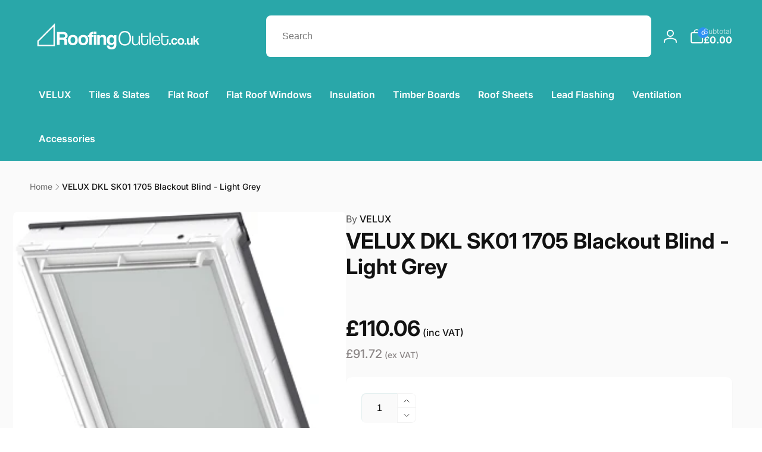

--- FILE ---
content_type: text/html; charset=utf-8
request_url: https://www.roofingoutlet.co.uk/products/velux-dkl-sk01-1705-blackout-blind-light-grey
body_size: 81787
content:
<!doctype html>
<html class="no-js" lang="en">
  <head>
<meta charset="utf-8">
    <meta http-equiv="X-UA-Compatible" content="IE=edge">
    <meta name="viewport" content="width=device-width,initial-scale=1">
    <meta name="theme-color" content="">
    <link rel="canonical" href="https://www.roofingoutlet.co.uk/products/velux-dkl-sk01-1705-blackout-blind-light-grey">
    <link rel="preconnect" href="https://cdn.shopify.com" crossorigin><link rel="icon" type="image/png" href="//www.roofingoutlet.co.uk/cdn/shop/files/favicon_logo.png?crop=center&height=32&v=1764256461&width=32">

    
<link rel="preload" as="font" href="//www.roofingoutlet.co.uk/cdn/fonts/inter/inter_n4.b2a3f24c19b4de56e8871f609e73ca7f6d2e2bb9.woff2" type="font/woff2" crossorigin><link rel="preload" as="font" href="//www.roofingoutlet.co.uk/cdn/fonts/inter/inter_n7.02711e6b374660cfc7915d1afc1c204e633421e4.woff2" type="font/woff2" crossorigin>
<title>VELUX DKL SK01 1705 Blackout Blind - Light Grey</title>
      <meta name="description" content="Shop now for VELUX blackout blinds. Specially designed for VELUX roof windows to give you total darkness. Available in 24 colours &amp; Free Delivery. Blind to fit window size: SK01 (114cm x 70cm), Colour: 1705 Light Grey, Operation: Manual, Type: Blackout. Designed to be light-proof &amp; fit perfectly with your VELUX window.">

<meta property="og:site_name" content="Roofing Outlet">
<meta property="og:url" content="https://www.roofingoutlet.co.uk/products/velux-dkl-sk01-1705-blackout-blind-light-grey">
<meta property="og:title" content="VELUX DKL SK01 1705 Blackout Blind - Light Grey">
<meta property="og:type" content="product">
<meta property="og:description" content="Shop now for VELUX blackout blinds. Specially designed for VELUX roof windows to give you total darkness. Available in 24 colours &amp; Free Delivery. Blind to fit window size: SK01 (114cm x 70cm), Colour: 1705 Light Grey, Operation: Manual, Type: Blackout. Designed to be light-proof &amp; fit perfectly with your VELUX window."><meta property="og:image" content="http://www.roofingoutlet.co.uk/cdn/shop/products/Blackout-MANUALBAR-1705_02e297f0-00a3-4c5e-ae58-b38180355e4f.png?v=1575897479">
  <meta property="og:image:secure_url" content="https://www.roofingoutlet.co.uk/cdn/shop/products/Blackout-MANUALBAR-1705_02e297f0-00a3-4c5e-ae58-b38180355e4f.png?v=1575897479">
  <meta property="og:image:width" content="305">
  <meta property="og:image:height" content="305"><meta property="og:price:amount" content="110.06">
  <meta property="og:price:currency" content="GBP"><meta name="twitter:card" content="summary_large_image">
<meta name="twitter:title" content="VELUX DKL SK01 1705 Blackout Blind - Light Grey">
<meta name="twitter:description" content="Shop now for VELUX blackout blinds. Specially designed for VELUX roof windows to give you total darkness. Available in 24 colours &amp; Free Delivery. Blind to fit window size: SK01 (114cm x 70cm), Colour: 1705 Light Grey, Operation: Manual, Type: Blackout. Designed to be light-proof &amp; fit perfectly with your VELUX window.">
<script>
      window.shopUrl = 'https://www.roofingoutlet.co.uk';
      window.routes = {
        cart_url: '/cart',
        cart_add_url: '/cart/add',
        cart_change_url: '/cart/change',
        cart_update_url: '/cart/update',
        predictive_search_url: '/search/suggest',
        search_url: '/search',
        product_recommendations_url: '/recommendations/products'
      };

      window.photoswipeUrls = {
        lib: '//www.roofingoutlet.co.uk/cdn/shop/t/53/assets/photoswipe.umd.min.js?v=26433048617275824511700056022',
        loaded: false
      };

      window.hasQuickAddDrawer = false;
      window.hasQuickViewModal = false;

      window.cartStrings = {
        error: `There was an error while updating your cart. Please try again.`,
        quantityError: `You can only add [quantity] of this item to your cart.`,
        success: `The product has been added to the cart.`
      }

      window.variantStrings = {
        addToCart: `Add to Basket`,
        soldOut: `Sold out`,
        unavailable: `Unavailable`,
        unavailable_with_option: `[value] - Unavailable`
      }

      window.accessibilityStrings = {
        imageAvailable: `Image [index] is now available in gallery view`,
        shareSuccess: `Link copied to clipboard`,
        copyToClipboard: `Copy link`,
        pauseSlideshow: `Pause slideshow`,
        playSlideshow: `Play slideshow`,countdownExpiredMsg: `The countdown timer has been expired.`
      };window.recentlyViewedStrings = {
          empty: "There are no recently viewed products."
        };window.moneyFormat = "\u003cdiv\u003e\u0026pound;{{amount}}\u003c\/div\u003e";
      window.loadedBackgroundColorSwatches =false;
      window.currencyMain = "GBP";
    </script><script src="//www.roofingoutlet.co.uk/cdn/shop/t/53/assets/critical-global.js?v=13351954877143633921700056022" defer="defer"></script>
    
    <script>window.performance && window.performance.mark && window.performance.mark('shopify.content_for_header.start');</script><meta name="facebook-domain-verification" content="qu0idf9ahue4d1twepz1xh518so0k5">
<meta id="shopify-digital-wallet" name="shopify-digital-wallet" content="/8114601/digital_wallets/dialog">
<meta name="shopify-checkout-api-token" content="8c47b21b5c4cd40097995bd4174b1ca1">
<meta id="in-context-paypal-metadata" data-shop-id="8114601" data-venmo-supported="false" data-environment="production" data-locale="en_US" data-paypal-v4="true" data-currency="GBP">
<link rel="alternate" type="application/json+oembed" href="https://www.roofingoutlet.co.uk/products/velux-dkl-sk01-1705-blackout-blind-light-grey.oembed">
<script async="async" src="/checkouts/internal/preloads.js?locale=en-GB"></script>
<link rel="preconnect" href="https://shop.app" crossorigin="anonymous">
<script async="async" src="https://shop.app/checkouts/internal/preloads.js?locale=en-GB&shop_id=8114601" crossorigin="anonymous"></script>
<script id="apple-pay-shop-capabilities" type="application/json">{"shopId":8114601,"countryCode":"GB","currencyCode":"GBP","merchantCapabilities":["supports3DS"],"merchantId":"gid:\/\/shopify\/Shop\/8114601","merchantName":"Roofing Outlet","requiredBillingContactFields":["postalAddress","email","phone"],"requiredShippingContactFields":["postalAddress","email","phone"],"shippingType":"shipping","supportedNetworks":["visa","maestro","masterCard","amex","discover","elo"],"total":{"type":"pending","label":"Roofing Outlet","amount":"1.00"},"shopifyPaymentsEnabled":true,"supportsSubscriptions":true}</script>
<script id="shopify-features" type="application/json">{"accessToken":"8c47b21b5c4cd40097995bd4174b1ca1","betas":["rich-media-storefront-analytics"],"domain":"www.roofingoutlet.co.uk","predictiveSearch":true,"shopId":8114601,"locale":"en"}</script>
<script>var Shopify = Shopify || {};
Shopify.shop = "james-roofing.myshopify.com";
Shopify.locale = "en";
Shopify.currency = {"active":"GBP","rate":"1.0"};
Shopify.country = "GB";
Shopify.theme = {"name":"Copy of Live Woodstock 2.0-Bitpastel 15-11-2023","id":123127332935,"schema_name":"Woodstock","schema_version":"1.1.0","theme_store_id":2239,"role":"main"};
Shopify.theme.handle = "null";
Shopify.theme.style = {"id":null,"handle":null};
Shopify.cdnHost = "www.roofingoutlet.co.uk/cdn";
Shopify.routes = Shopify.routes || {};
Shopify.routes.root = "/";</script>
<script type="module">!function(o){(o.Shopify=o.Shopify||{}).modules=!0}(window);</script>
<script>!function(o){function n(){var o=[];function n(){o.push(Array.prototype.slice.apply(arguments))}return n.q=o,n}var t=o.Shopify=o.Shopify||{};t.loadFeatures=n(),t.autoloadFeatures=n()}(window);</script>
<script>
  window.ShopifyPay = window.ShopifyPay || {};
  window.ShopifyPay.apiHost = "shop.app\/pay";
  window.ShopifyPay.redirectState = null;
</script>
<script id="shop-js-analytics" type="application/json">{"pageType":"product"}</script>
<script defer="defer" async type="module" src="//www.roofingoutlet.co.uk/cdn/shopifycloud/shop-js/modules/v2/client.init-shop-cart-sync_BN7fPSNr.en.esm.js"></script>
<script defer="defer" async type="module" src="//www.roofingoutlet.co.uk/cdn/shopifycloud/shop-js/modules/v2/chunk.common_Cbph3Kss.esm.js"></script>
<script defer="defer" async type="module" src="//www.roofingoutlet.co.uk/cdn/shopifycloud/shop-js/modules/v2/chunk.modal_DKumMAJ1.esm.js"></script>
<script type="module">
  await import("//www.roofingoutlet.co.uk/cdn/shopifycloud/shop-js/modules/v2/client.init-shop-cart-sync_BN7fPSNr.en.esm.js");
await import("//www.roofingoutlet.co.uk/cdn/shopifycloud/shop-js/modules/v2/chunk.common_Cbph3Kss.esm.js");
await import("//www.roofingoutlet.co.uk/cdn/shopifycloud/shop-js/modules/v2/chunk.modal_DKumMAJ1.esm.js");

  window.Shopify.SignInWithShop?.initShopCartSync?.({"fedCMEnabled":true,"windoidEnabled":true});

</script>
<script>
  window.Shopify = window.Shopify || {};
  if (!window.Shopify.featureAssets) window.Shopify.featureAssets = {};
  window.Shopify.featureAssets['shop-js'] = {"shop-cart-sync":["modules/v2/client.shop-cart-sync_CJVUk8Jm.en.esm.js","modules/v2/chunk.common_Cbph3Kss.esm.js","modules/v2/chunk.modal_DKumMAJ1.esm.js"],"init-fed-cm":["modules/v2/client.init-fed-cm_7Fvt41F4.en.esm.js","modules/v2/chunk.common_Cbph3Kss.esm.js","modules/v2/chunk.modal_DKumMAJ1.esm.js"],"init-shop-email-lookup-coordinator":["modules/v2/client.init-shop-email-lookup-coordinator_Cc088_bR.en.esm.js","modules/v2/chunk.common_Cbph3Kss.esm.js","modules/v2/chunk.modal_DKumMAJ1.esm.js"],"init-windoid":["modules/v2/client.init-windoid_hPopwJRj.en.esm.js","modules/v2/chunk.common_Cbph3Kss.esm.js","modules/v2/chunk.modal_DKumMAJ1.esm.js"],"shop-button":["modules/v2/client.shop-button_B0jaPSNF.en.esm.js","modules/v2/chunk.common_Cbph3Kss.esm.js","modules/v2/chunk.modal_DKumMAJ1.esm.js"],"shop-cash-offers":["modules/v2/client.shop-cash-offers_DPIskqss.en.esm.js","modules/v2/chunk.common_Cbph3Kss.esm.js","modules/v2/chunk.modal_DKumMAJ1.esm.js"],"shop-toast-manager":["modules/v2/client.shop-toast-manager_CK7RT69O.en.esm.js","modules/v2/chunk.common_Cbph3Kss.esm.js","modules/v2/chunk.modal_DKumMAJ1.esm.js"],"init-shop-cart-sync":["modules/v2/client.init-shop-cart-sync_BN7fPSNr.en.esm.js","modules/v2/chunk.common_Cbph3Kss.esm.js","modules/v2/chunk.modal_DKumMAJ1.esm.js"],"init-customer-accounts-sign-up":["modules/v2/client.init-customer-accounts-sign-up_CfPf4CXf.en.esm.js","modules/v2/client.shop-login-button_DeIztwXF.en.esm.js","modules/v2/chunk.common_Cbph3Kss.esm.js","modules/v2/chunk.modal_DKumMAJ1.esm.js"],"pay-button":["modules/v2/client.pay-button_CgIwFSYN.en.esm.js","modules/v2/chunk.common_Cbph3Kss.esm.js","modules/v2/chunk.modal_DKumMAJ1.esm.js"],"init-customer-accounts":["modules/v2/client.init-customer-accounts_DQ3x16JI.en.esm.js","modules/v2/client.shop-login-button_DeIztwXF.en.esm.js","modules/v2/chunk.common_Cbph3Kss.esm.js","modules/v2/chunk.modal_DKumMAJ1.esm.js"],"avatar":["modules/v2/client.avatar_BTnouDA3.en.esm.js"],"init-shop-for-new-customer-accounts":["modules/v2/client.init-shop-for-new-customer-accounts_CsZy_esa.en.esm.js","modules/v2/client.shop-login-button_DeIztwXF.en.esm.js","modules/v2/chunk.common_Cbph3Kss.esm.js","modules/v2/chunk.modal_DKumMAJ1.esm.js"],"shop-follow-button":["modules/v2/client.shop-follow-button_BRMJjgGd.en.esm.js","modules/v2/chunk.common_Cbph3Kss.esm.js","modules/v2/chunk.modal_DKumMAJ1.esm.js"],"checkout-modal":["modules/v2/client.checkout-modal_B9Drz_yf.en.esm.js","modules/v2/chunk.common_Cbph3Kss.esm.js","modules/v2/chunk.modal_DKumMAJ1.esm.js"],"shop-login-button":["modules/v2/client.shop-login-button_DeIztwXF.en.esm.js","modules/v2/chunk.common_Cbph3Kss.esm.js","modules/v2/chunk.modal_DKumMAJ1.esm.js"],"lead-capture":["modules/v2/client.lead-capture_DXYzFM3R.en.esm.js","modules/v2/chunk.common_Cbph3Kss.esm.js","modules/v2/chunk.modal_DKumMAJ1.esm.js"],"shop-login":["modules/v2/client.shop-login_CA5pJqmO.en.esm.js","modules/v2/chunk.common_Cbph3Kss.esm.js","modules/v2/chunk.modal_DKumMAJ1.esm.js"],"payment-terms":["modules/v2/client.payment-terms_BxzfvcZJ.en.esm.js","modules/v2/chunk.common_Cbph3Kss.esm.js","modules/v2/chunk.modal_DKumMAJ1.esm.js"]};
</script>
<script>(function() {
  var isLoaded = false;
  function asyncLoad() {
    if (isLoaded) return;
    isLoaded = true;
    var urls = ["https:\/\/shopify.orderdeadline.com\/app\/frontend\/js\/order-deadline.min.js?shop=james-roofing.myshopify.com","\/\/www.powr.io\/powr.js?powr-token=james-roofing.myshopify.com\u0026external-type=shopify\u0026shop=james-roofing.myshopify.com","https:\/\/ecommplugins-scripts.trustpilot.com\/v2.1\/js\/header.min.js?settings=eyJrZXkiOiJ1eHFPZnRuQlQyZHpzY1VhIiwicyI6InNrdSJ9\u0026shop=james-roofing.myshopify.com","https:\/\/ecommplugins-trustboxsettings.trustpilot.com\/james-roofing.myshopify.com.js?settings=1707743924938\u0026shop=james-roofing.myshopify.com","\/\/d1liekpayvooaz.cloudfront.net\/apps\/customizery\/customizery.js?shop=james-roofing.myshopify.com","https:\/\/widget.trustpilot.com\/bootstrap\/v5\/tp.widget.sync.bootstrap.min.js?shop=james-roofing.myshopify.com","https:\/\/widget.trustpilot.com\/bootstrap\/v5\/tp.widget.sync.bootstrap.min.js?shop=james-roofing.myshopify.com","https:\/\/code.jquery.com\/jquery-3.6.0.min.js?shop=james-roofing.myshopify.com","https:\/\/kitbuilder.roofingoutlet.co.uk\/js\/custom-kit-processor.js?shop=james-roofing.myshopify.com","https:\/\/cdn.salesfire.co.uk\/code\/7cc25b76-28ee-4c77-83be-8bb6117fe1e9.js?shop=james-roofing.myshopify.com","https:\/\/cdn.shopify.com\/s\/files\/1\/0597\/3783\/3627\/files\/tptinstall.min.js?v=1718591634\u0026t=tapita-seo-script-tags\u0026shop=james-roofing.myshopify.com"];
    for (var i = 0; i < urls.length; i++) {
      var s = document.createElement('script');
      s.type = 'text/javascript';
      s.async = true;
      s.src = urls[i];
      var x = document.getElementsByTagName('script')[0];
      x.parentNode.insertBefore(s, x);
    }
  };
  if(window.attachEvent) {
    window.attachEvent('onload', asyncLoad);
  } else {
    window.addEventListener('load', asyncLoad, false);
  }
})();</script>
<script id="__st">var __st={"a":8114601,"offset":0,"reqid":"389c9ce5-0d0f-473d-b1b7-4023fff416b2-1769768148","pageurl":"www.roofingoutlet.co.uk\/products\/velux-dkl-sk01-1705-blackout-blind-light-grey","u":"0b1d8cfb167b","p":"product","rtyp":"product","rid":741921456228};</script>
<script>window.ShopifyPaypalV4VisibilityTracking = true;</script>
<script id="captcha-bootstrap">!function(){'use strict';const t='contact',e='account',n='new_comment',o=[[t,t],['blogs',n],['comments',n],[t,'customer']],c=[[e,'customer_login'],[e,'guest_login'],[e,'recover_customer_password'],[e,'create_customer']],r=t=>t.map((([t,e])=>`form[action*='/${t}']:not([data-nocaptcha='true']) input[name='form_type'][value='${e}']`)).join(','),a=t=>()=>t?[...document.querySelectorAll(t)].map((t=>t.form)):[];function s(){const t=[...o],e=r(t);return a(e)}const i='password',u='form_key',d=['recaptcha-v3-token','g-recaptcha-response','h-captcha-response',i],f=()=>{try{return window.sessionStorage}catch{return}},m='__shopify_v',_=t=>t.elements[u];function p(t,e,n=!1){try{const o=window.sessionStorage,c=JSON.parse(o.getItem(e)),{data:r}=function(t){const{data:e,action:n}=t;return t[m]||n?{data:e,action:n}:{data:t,action:n}}(c);for(const[e,n]of Object.entries(r))t.elements[e]&&(t.elements[e].value=n);n&&o.removeItem(e)}catch(o){console.error('form repopulation failed',{error:o})}}const l='form_type',E='cptcha';function T(t){t.dataset[E]=!0}const w=window,h=w.document,L='Shopify',v='ce_forms',y='captcha';let A=!1;((t,e)=>{const n=(g='f06e6c50-85a8-45c8-87d0-21a2b65856fe',I='https://cdn.shopify.com/shopifycloud/storefront-forms-hcaptcha/ce_storefront_forms_captcha_hcaptcha.v1.5.2.iife.js',D={infoText:'Protected by hCaptcha',privacyText:'Privacy',termsText:'Terms'},(t,e,n)=>{const o=w[L][v],c=o.bindForm;if(c)return c(t,g,e,D).then(n);var r;o.q.push([[t,g,e,D],n]),r=I,A||(h.body.append(Object.assign(h.createElement('script'),{id:'captcha-provider',async:!0,src:r})),A=!0)});var g,I,D;w[L]=w[L]||{},w[L][v]=w[L][v]||{},w[L][v].q=[],w[L][y]=w[L][y]||{},w[L][y].protect=function(t,e){n(t,void 0,e),T(t)},Object.freeze(w[L][y]),function(t,e,n,w,h,L){const[v,y,A,g]=function(t,e,n){const i=e?o:[],u=t?c:[],d=[...i,...u],f=r(d),m=r(i),_=r(d.filter((([t,e])=>n.includes(e))));return[a(f),a(m),a(_),s()]}(w,h,L),I=t=>{const e=t.target;return e instanceof HTMLFormElement?e:e&&e.form},D=t=>v().includes(t);t.addEventListener('submit',(t=>{const e=I(t);if(!e)return;const n=D(e)&&!e.dataset.hcaptchaBound&&!e.dataset.recaptchaBound,o=_(e),c=g().includes(e)&&(!o||!o.value);(n||c)&&t.preventDefault(),c&&!n&&(function(t){try{if(!f())return;!function(t){const e=f();if(!e)return;const n=_(t);if(!n)return;const o=n.value;o&&e.removeItem(o)}(t);const e=Array.from(Array(32),(()=>Math.random().toString(36)[2])).join('');!function(t,e){_(t)||t.append(Object.assign(document.createElement('input'),{type:'hidden',name:u})),t.elements[u].value=e}(t,e),function(t,e){const n=f();if(!n)return;const o=[...t.querySelectorAll(`input[type='${i}']`)].map((({name:t})=>t)),c=[...d,...o],r={};for(const[a,s]of new FormData(t).entries())c.includes(a)||(r[a]=s);n.setItem(e,JSON.stringify({[m]:1,action:t.action,data:r}))}(t,e)}catch(e){console.error('failed to persist form',e)}}(e),e.submit())}));const S=(t,e)=>{t&&!t.dataset[E]&&(n(t,e.some((e=>e===t))),T(t))};for(const o of['focusin','change'])t.addEventListener(o,(t=>{const e=I(t);D(e)&&S(e,y())}));const B=e.get('form_key'),M=e.get(l),P=B&&M;t.addEventListener('DOMContentLoaded',(()=>{const t=y();if(P)for(const e of t)e.elements[l].value===M&&p(e,B);[...new Set([...A(),...v().filter((t=>'true'===t.dataset.shopifyCaptcha))])].forEach((e=>S(e,t)))}))}(h,new URLSearchParams(w.location.search),n,t,e,['guest_login'])})(!0,!0)}();</script>
<script integrity="sha256-4kQ18oKyAcykRKYeNunJcIwy7WH5gtpwJnB7kiuLZ1E=" data-source-attribution="shopify.loadfeatures" defer="defer" src="//www.roofingoutlet.co.uk/cdn/shopifycloud/storefront/assets/storefront/load_feature-a0a9edcb.js" crossorigin="anonymous"></script>
<script crossorigin="anonymous" defer="defer" src="//www.roofingoutlet.co.uk/cdn/shopifycloud/storefront/assets/shopify_pay/storefront-65b4c6d7.js?v=20250812"></script>
<script data-source-attribution="shopify.dynamic_checkout.dynamic.init">var Shopify=Shopify||{};Shopify.PaymentButton=Shopify.PaymentButton||{isStorefrontPortableWallets:!0,init:function(){window.Shopify.PaymentButton.init=function(){};var t=document.createElement("script");t.src="https://www.roofingoutlet.co.uk/cdn/shopifycloud/portable-wallets/latest/portable-wallets.en.js",t.type="module",document.head.appendChild(t)}};
</script>
<script data-source-attribution="shopify.dynamic_checkout.buyer_consent">
  function portableWalletsHideBuyerConsent(e){var t=document.getElementById("shopify-buyer-consent"),n=document.getElementById("shopify-subscription-policy-button");t&&n&&(t.classList.add("hidden"),t.setAttribute("aria-hidden","true"),n.removeEventListener("click",e))}function portableWalletsShowBuyerConsent(e){var t=document.getElementById("shopify-buyer-consent"),n=document.getElementById("shopify-subscription-policy-button");t&&n&&(t.classList.remove("hidden"),t.removeAttribute("aria-hidden"),n.addEventListener("click",e))}window.Shopify?.PaymentButton&&(window.Shopify.PaymentButton.hideBuyerConsent=portableWalletsHideBuyerConsent,window.Shopify.PaymentButton.showBuyerConsent=portableWalletsShowBuyerConsent);
</script>
<script>
  function portableWalletsCleanup(e){e&&e.src&&console.error("Failed to load portable wallets script "+e.src);var t=document.querySelectorAll("shopify-accelerated-checkout .shopify-payment-button__skeleton, shopify-accelerated-checkout-cart .wallet-cart-button__skeleton"),e=document.getElementById("shopify-buyer-consent");for(let e=0;e<t.length;e++)t[e].remove();e&&e.remove()}function portableWalletsNotLoadedAsModule(e){e instanceof ErrorEvent&&"string"==typeof e.message&&e.message.includes("import.meta")&&"string"==typeof e.filename&&e.filename.includes("portable-wallets")&&(window.removeEventListener("error",portableWalletsNotLoadedAsModule),window.Shopify.PaymentButton.failedToLoad=e,"loading"===document.readyState?document.addEventListener("DOMContentLoaded",window.Shopify.PaymentButton.init):window.Shopify.PaymentButton.init())}window.addEventListener("error",portableWalletsNotLoadedAsModule);
</script>

<script type="module" src="https://www.roofingoutlet.co.uk/cdn/shopifycloud/portable-wallets/latest/portable-wallets.en.js" onError="portableWalletsCleanup(this)" crossorigin="anonymous"></script>
<script nomodule>
  document.addEventListener("DOMContentLoaded", portableWalletsCleanup);
</script>

<link id="shopify-accelerated-checkout-styles" rel="stylesheet" media="screen" href="https://www.roofingoutlet.co.uk/cdn/shopifycloud/portable-wallets/latest/accelerated-checkout-backwards-compat.css" crossorigin="anonymous">
<style id="shopify-accelerated-checkout-cart">
        #shopify-buyer-consent {
  margin-top: 1em;
  display: inline-block;
  width: 100%;
}

#shopify-buyer-consent.hidden {
  display: none;
}

#shopify-subscription-policy-button {
  background: none;
  border: none;
  padding: 0;
  text-decoration: underline;
  font-size: inherit;
  cursor: pointer;
}

#shopify-subscription-policy-button::before {
  box-shadow: none;
}

      </style>

<script>window.performance && window.performance.mark && window.performance.mark('shopify.content_for_header.end');</script>
<style data-shopify>@font-face {
  font-family: Inter;
  font-weight: 400;
  font-style: normal;
  font-display: swap;
  src: url("//www.roofingoutlet.co.uk/cdn/fonts/inter/inter_n4.b2a3f24c19b4de56e8871f609e73ca7f6d2e2bb9.woff2") format("woff2"),
       url("//www.roofingoutlet.co.uk/cdn/fonts/inter/inter_n4.af8052d517e0c9ffac7b814872cecc27ae1fa132.woff") format("woff");
}
@font-face {
  font-family: Inter;
  font-weight: 700;
  font-style: normal;
  font-display: swap;
  src: url("//www.roofingoutlet.co.uk/cdn/fonts/inter/inter_n7.02711e6b374660cfc7915d1afc1c204e633421e4.woff2") format("woff2"),
       url("//www.roofingoutlet.co.uk/cdn/fonts/inter/inter_n7.6dab87426f6b8813070abd79972ceaf2f8d3b012.woff") format("woff");
}
@font-face {
  font-family: Inter;
  font-weight: 400;
  font-style: italic;
  font-display: swap;
  src: url("//www.roofingoutlet.co.uk/cdn/fonts/inter/inter_i4.feae1981dda792ab80d117249d9c7e0f1017e5b3.woff2") format("woff2"),
       url("//www.roofingoutlet.co.uk/cdn/fonts/inter/inter_i4.62773b7113d5e5f02c71486623cf828884c85c6e.woff") format("woff");
}
@font-face {
  font-family: Inter;
  font-weight: 700;
  font-style: italic;
  font-display: swap;
  src: url("//www.roofingoutlet.co.uk/cdn/fonts/inter/inter_i7.b377bcd4cc0f160622a22d638ae7e2cd9b86ea4c.woff2") format("woff2"),
       url("//www.roofingoutlet.co.uk/cdn/fonts/inter/inter_i7.7c69a6a34e3bb44fcf6f975857e13b9a9b25beb4.woff") format("woff");
}
@font-face {
  font-family: Inter;
  font-weight: 500;
  font-style: normal;
  font-display: swap;
  src: url("//www.roofingoutlet.co.uk/cdn/fonts/inter/inter_n5.d7101d5e168594dd06f56f290dd759fba5431d97.woff2") format("woff2"),
       url("//www.roofingoutlet.co.uk/cdn/fonts/inter/inter_n5.5332a76bbd27da00474c136abb1ca3cbbf259068.woff") format("woff");
}
@font-face {
  font-family: Inter;
  font-weight: 600;
  font-style: normal;
  font-display: swap;
  src: url("//www.roofingoutlet.co.uk/cdn/fonts/inter/inter_n6.771af0474a71b3797eb38f3487d6fb79d43b6877.woff2") format("woff2"),
       url("//www.roofingoutlet.co.uk/cdn/fonts/inter/inter_n6.88c903d8f9e157d48b73b7777d0642925bcecde7.woff") format("woff");
}

:root,.color-background-1 {
			--color-foreground: 18, 18, 18;
			--color-background: 255, 255, 255;
			--gradient-background: #ffffff;
			--color-button-text: 255, 255, 255;
			--color-button: 33, 147, 149;
			--color-sale-off-price: 239, 68, 68;
			--color-compare-at-price: 148, 163, 184;
			--color-review-stars: 251, 191, 36;
			--color-background-input: 250, 250, 250;--free-shipping-tracking-background:linear-gradient(269.94deg, rgba(239, 68, 68, 1) 0.05%, rgba(251, 191, 36, 1) 99.95%);--color-text-message-success: 22, 101, 52;
			--color-background-message-success: 239, 253, 244;
			--color-text-message-warning: 160, 98, 7;
			--color-background-message-warning: 254, 252, 232;
			--color-text-message-error: 152, 28, 27;
			--color-background-message-error: 254, 242, 242;	
		}
.color-background-2 {
			--color-foreground: 0, 0, 0;
			--color-background: 250, 250, 250;
			--gradient-background: #fafafa;
			--color-button-text: 255, 255, 255;
			--color-button: 37, 99, 235;
			--color-sale-off-price: 239, 68, 68;
			--color-compare-at-price: 148, 163, 184;
			--color-review-stars: 251, 191, 36;
			--color-background-input: 255, 255, 255;--free-shipping-tracking-background:linear-gradient(269.94deg, rgba(239, 68, 68, 1) 0.05%, rgba(251, 191, 36, 1) 99.95%);--color-text-message-success: 22, 101, 52;
			--color-background-message-success: 239, 253, 244;
			--color-text-message-warning: 160, 98, 7;
			--color-background-message-warning: 254, 252, 232;
			--color-text-message-error: 152, 28, 27;
			--color-background-message-error: 254, 242, 242;	
		}
.color-inverse {
			--color-foreground: 255, 255, 255;
			--color-background: 41, 167, 169;
			--gradient-background: #29a7a9;
			--color-button-text: 255, 255, 255;
			--color-button: 44, 145, 244;
			--color-sale-off-price: 239, 68, 68;
			--color-compare-at-price: 110, 110, 110;
			--color-review-stars: 4, 69, 202;
			--color-background-input: 255, 255, 255;--free-shipping-tracking-background:linear-gradient(269.94deg, rgba(239, 68, 68, 1) 0.05%, rgba(251, 191, 36, 1) 99.95%);--color-text-message-success: 22, 101, 52;
			--color-background-message-success: 239, 253, 244;
			--color-text-message-warning: 160, 98, 7;
			--color-background-message-warning: 254, 252, 232;
			--color-text-message-error: 152, 28, 27;
			--color-background-message-error: 254, 242, 242;	
		}:root {
		--font-body-family: Inter, sans-serif;
		--font-body-style: normal;
		--font-body-weight: 400;
		--font-body-weight-bold: 700;
		--font-body-weight-medium:500;

		--font-heading-family: Inter, sans-serif;
		--font-heading-style: normal;
		--font-heading-weight: 400;
		--font-heading-weight-bold: 700;
		--font-heading-weight-rte-bold: 700;
		--font-heading-weight-semi-bold:600;
		--font-heading-weight-medium:500;

		--font-body-scale: 1.0;
		--font-heading-scale: 1.0;--font-button-family: var(--font-heading-family);
			--font-button-style: var(--font-heading-style);
			--font-button-weight: var(--font-heading-weight);
			--font-button-weight-medium: var(--font-heading-weight-medium);
			--font-button-scale: var(--font-heading-scale);
			--font-button-weight-bold: var(--font-heading-weight-semi-bold);--page-width: 144rem;
		--page-width-margin: 0rem;

		--product-card-text-alignment: left;
		--product-card-border-opacity: 0.05;
		--product-card-padding: 2rem;
		--product-card-shadow-position: 0rem;
		--product-card-shadow-opacity: 0.15;
		
		--collection-card-text-alignment: left;
		
		--color-sale-badge-foreground: 220, 38, 38;
		--color-sale-badge-background: 254, 242, 242;
		--color-sold-out-badge-foreground: 234, 92, 92;
		--color-sold-out-badge-background: 255, 255, 255;
		--color-custom-badge-1-foreground: 22, 163, 74;
		--color-custom-badge-1-background: 240, 253, 244;
		--color-custom-badge-2-foreground: 255, 255, 255;
		--color-custom-badge-2-background: 6, 5, 227;
		--color-custom-badge-3-foreground: 255, 255, 255;
		--color-custom-badge-3-background: 0, 0, 0;
		--color-custom-badge-4-foreground: 255, 255, 255;
		--color-custom-badge-4-background: 24, 206, 8;
		--color-custom-badge-5-foreground: 0, 0, 0;
		--color-custom-badge-5-background: 138, 255, 248;

		--spacing-sections-desktop: 0px;
		--spacing-sections-mobile: 0px;

		--grid-desktop-vertical-spacing: 28px;
		--grid-desktop-horizontal-spacing: 28px;
		--grid-mobile-vertical-spacing: 14px;
		--grid-mobile-horizontal-spacing: 14px;

		--variants-pills-color-radius:50%;/* Deprecated variables - will be removed in the next version */
		--font-body-weight-500: var(--font-body-weight-medium);
	}

	:root, .color-background-1, .color-background-2, .color-inverse {
		--color-button-outline: var(--color-button-text);
		--color-button-text-outline: var(--color-button);
		--color-link: var(--color-foreground);
		--color-line: rgb(var(--color-foreground), .3);
		--color-card-hover: var(--color-foreground);
		--color-accent-text: var(--color-highlight);
		--color-price-foreground: var(--color-foreground);
		--color-review-stars-foreground: var(--color-review-stars);
		--color-highlight: var(--color-button);
	}

	body, .color-background-1, .color-background-2, .color-inverse {
		color: rgb(var(--color-foreground));
		background-color: rgb(var(--color-background));
	}*,
		*::before,
		*::after {
			box-sizing: inherit;
		}

		html {
			box-sizing: border-box;
			font-size: calc(var(--font-body-scale) * 62.5%);
			height: 100%;
		}

		body {
			display: grid;
			grid-template-rows: auto auto 1fr auto;
			grid-template-columns: 100%;
			min-height: 100%;
			margin: 0;
			font-size: 1.6rem;
			line-height: calc(1 + 0.6 / var(--font-body-scale));
			font-family: var(--font-body-family);
			font-style: var(--font-body-style);
			font-weight: var(--font-body-weight);
		}ul.grid.contains-card--product {
			--grid-horizontal-spacing: 0rem;
			--grid-mobile-vertical-spacing: 0rem;
			--grid-desktop-vertical-spacing: 0rem;
			row-gap: 0rem;
		}</style><link href="//www.roofingoutlet.co.uk/cdn/shop/t/53/assets/critical-base.css?v=17114301066003444571707834355" rel="stylesheet" type="text/css" media="all" />
    <link rel="stylesheet" href="//www.roofingoutlet.co.uk/cdn/shop/t/53/assets/component-card.css?v=155438094760248417781700056022" media="print" onload="this.media='all'">
   
    <script>document.documentElement.className = document.documentElement.className.replace('no-js', 'js');
    if (Shopify.designMode) {
      document.documentElement.classList.add('shopify-design-mode');
    }
    </script>
  
    <!-- TrustBox script -->
    <script type="text/javascript" src="//widget.trustpilot.com/bootstrap/v5/tp.widget.bootstrap.min.js" async></script>
    <!-- End TrustBox script -->




  




<!--DOOFINDER-SHOPIFY-->  <!--/DOOFINDER-SHOPIFY--><!-- BEGIN app block: shopify://apps/cbb-shipping-rates/blocks/app-embed-block/de9da91b-8d51-4359-81df-b8b0288464c7 --><script>
    window.codeblackbelt = window.codeblackbelt || {};
    window.codeblackbelt.shop = window.codeblackbelt.shop || 'james-roofing.myshopify.com';
    </script><script src="//cdn.codeblackbelt.com/widgets/shipping-rates-calculator-plus/main.min.js?version=2026013010+0000" async></script>
<!-- END app block --><!-- BEGIN app block: shopify://apps/pumper-bundles/blocks/app-embed/0856870d-2aca-4b1e-a662-cf1797f61270 --><meta name="format-detection" content="telephone=no">

  

  

  
  



<!-- END app block --><!-- BEGIN app block: shopify://apps/doofinder-search-discovery/blocks/doofinder-script/1abc6bc6-ff36-4a37-9034-effae4a47cf6 -->
  <script>
    (function(w, k) {w[k] = window[k] || function () { (window[k].q = window[k].q || []).push(arguments) }})(window, "doofinderApp")
    var dfKvCustomerEmail = "";

    doofinderApp("config", "currency", Shopify.currency.active);
    doofinderApp("config", "language", Shopify.locale);
    var context = Shopify.country;
    
    doofinderApp("config", "priceName", context);
    localStorage.setItem("shopify-language", Shopify.locale);

    doofinderApp("init", "layer", {
      params:{
        "":{
          exclude: {
            not_published_in: [context]
          }
        },
        "product":{
          exclude: {
            not_published_in: [context]
          }
        }
      }
    });
  </script>

  <script src="https://eu1-config.doofinder.com/2.x/a4ff711a-dee8-4689-af93-08a3ea7a6276.js" async></script>



<!-- END app block --><!-- BEGIN app block: shopify://apps/zapiet-pickup-delivery/blocks/app-embed/5599aff0-8af1-473a-a372-ecd72a32b4d5 -->









    <style>#storePickupApp {
}</style>




<script type="text/javascript">
    var zapietTranslations = {};

    window.ZapietMethods = {"shipping":{"active":true,"enabled":true,"name":"Shipping","sort":0,"status":{"condition":"price","operator":"morethan","value":0,"enabled":true,"product_conditions":{"enabled":false,"value":"Delivery Only,Pickup Only","enable":false,"property":"tags","hide_button":false}},"button":{"type":"default","default":"https:\/\/zapiet-vapor.s3.amazonaws.com\/uploads\/images\/f820f606-75ea-4d9c-a5f0-80a1dcde3b12.png","hover":"","active":"https:\/\/zapiet-vapor.s3.amazonaws.com\/uploads\/images\/7894128a-9a2b-41f4-98e2-089abeb34090.png"}},"delivery":{"active":false,"enabled":false,"name":"Delivery","sort":1,"status":{"condition":"price","operator":"morethan","value":0,"enabled":true,"product_conditions":{"enabled":false,"value":"Pickup Only,Shipping Only","enable":false,"property":"tags","hide_button":false}},"button":{"type":"default","default":"https:\/\/zapiet-vapor.s3.amazonaws.com\/uploads\/images\/6de08746-1ae9-4dbd-bc28-d946ddc8b4aa.png","hover":"","active":"https:\/\/zapiet-vapor.s3.amazonaws.com\/uploads\/images\/f8056e04-c8e2-4e15-9ac5-afa7cfc1cde4.png"}},"pickup":{"active":false,"enabled":true,"name":"Pickup","sort":2,"status":{"condition":"price","operator":"morethan","value":0,"enabled":true,"product_conditions":{"enabled":true,"value":"pickup","enable":true,"property":"tags","hide_button":true}},"button":{"type":"default","default":"https:\/\/zapiet-vapor.s3.amazonaws.com\/uploads\/images\/17864dad-c7d8-4260-ab0c-7c2db838e959.png","hover":"","active":"https:\/\/zapiet-vapor.s3.amazonaws.com\/uploads\/images\/f65799d8-104f-4c2c-99b3-f78280995413.png"}}}
    window.ZapietEvent = {
        listen: function(eventKey, callback) {
            if (!this.listeners) {
                this.listeners = [];
            }
            this.listeners.push({
                eventKey: eventKey,
                callback: callback
            });
        },
    };

    

    
        
        var language_settings = {"enable_app":true,"enable_geo_search_for_pickups":false,"pickup_region_filter_enabled":false,"pickup_region_filter_field":null,"currency":"GBP","weight_format":"kg","pickup.enable_map":false,"delivery_validation_method":"within_max_radius","base_country_name":"United Kingdom","base_country_code":"GB","method_display_style":"default","default_method_display_style":"classic","date_format":"l, F j, Y","time_format":"HH:i","week_day_start":"Sun","pickup_address_format":"<span class=\"&quot;name&quot;\"><strong>{{company_name}}</strong></span><span class=\"&quot;address&quot;\">{{address_line_1}}<br />{{city}}, {{postal_code}}</span><span class=\"&quot;distance&quot;\">{{distance}}</span>{{more_information}}","rates_enabled":true,"payment_customization_enabled":false,"distance_format":"km","enable_delivery_address_autocompletion":false,"enable_delivery_current_location":false,"enable_pickup_address_autocompletion":false,"pickup_date_picker_enabled":true,"pickup_time_picker_enabled":true,"delivery_note_enabled":false,"delivery_note_required":false,"delivery_date_picker_enabled":true,"delivery_time_picker_enabled":true,"shipping.date_picker_enabled":false,"delivery_validate_cart":false,"pickup_validate_cart":false,"gmak":"","enable_checkout_locale":true,"enable_checkout_url":true,"disable_widget_for_digital_items":false,"disable_widget_for_product_handles":"gift-card","colors":{"widget_active_background_color":null,"widget_active_border_color":null,"widget_active_icon_color":null,"widget_active_text_color":null,"widget_inactive_background_color":null,"widget_inactive_border_color":null,"widget_inactive_icon_color":null,"widget_inactive_text_color":null},"delivery_validator":{"enabled":false,"show_on_page_load":true,"sticky":true},"checkout":{"delivery":{"discount_code":"","prepopulate_shipping_address":true,"preselect_first_available_time":true},"pickup":{"discount_code":null,"prepopulate_shipping_address":true,"customer_phone_required":false,"preselect_first_location":true,"preselect_first_available_time":true},"shipping":{"discount_code":""}},"day_name_attribute_enabled":false,"methods":{"shipping":{"active":true,"enabled":true,"name":"Shipping","sort":0,"status":{"condition":"price","operator":"morethan","value":0,"enabled":true,"product_conditions":{"enabled":false,"value":"Delivery Only,Pickup Only","enable":false,"property":"tags","hide_button":false}},"button":{"type":"default","default":"https://zapiet-vapor.s3.amazonaws.com/uploads/images/f820f606-75ea-4d9c-a5f0-80a1dcde3b12.png","hover":"","active":"https://zapiet-vapor.s3.amazonaws.com/uploads/images/7894128a-9a2b-41f4-98e2-089abeb34090.png"}},"delivery":{"active":false,"enabled":false,"name":"Delivery","sort":1,"status":{"condition":"price","operator":"morethan","value":0,"enabled":true,"product_conditions":{"enabled":false,"value":"Pickup Only,Shipping Only","enable":false,"property":"tags","hide_button":false}},"button":{"type":"default","default":"https://zapiet-vapor.s3.amazonaws.com/uploads/images/6de08746-1ae9-4dbd-bc28-d946ddc8b4aa.png","hover":"","active":"https://zapiet-vapor.s3.amazonaws.com/uploads/images/f8056e04-c8e2-4e15-9ac5-afa7cfc1cde4.png"}},"pickup":{"active":false,"enabled":true,"name":"Pickup","sort":2,"status":{"condition":"price","operator":"morethan","value":0,"enabled":true,"product_conditions":{"enabled":true,"value":"pickup","enable":true,"property":"tags","hide_button":true}},"button":{"type":"default","default":"https://zapiet-vapor.s3.amazonaws.com/uploads/images/17864dad-c7d8-4260-ab0c-7c2db838e959.png","hover":"","active":"https://zapiet-vapor.s3.amazonaws.com/uploads/images/f65799d8-104f-4c2c-99b3-f78280995413.png"}}},"translations":{"methods":{"shipping":"Shipping","pickup":"Pickups","delivery":"Delivery"},"calendar":{"january":"January","february":"February","march":"March","april":"April","may":"May","june":"June","july":"July","august":"August","september":"September","october":"October","november":"November","december":"December","sunday":"Sun","monday":"Mon","tuesday":"Tue","wednesday":"Wed","thursday":"Thu","friday":"Fri","saturday":"Sat","today":"","close":"","labelMonthNext":"Next month","labelMonthPrev":"Previous month","labelMonthSelect":"Select a month","labelYearSelect":"Select a year","and":"and","between":"between"},"pickup":{"checkout_button":"Checkout","location_label":"Choose a location.","could_not_find_location":"Sorry, we could not find your location.","datepicker_label":"Choose a date and time.","datepicker_placeholder":"Choose a date and time.","date_time_output":"{{DATE}} at {{TIME}}","location_placeholder":"Enter your postal code ...","filter_by_region_placeholder":"Filter by region","heading":"Store Pickup","note":"","max_order_total":"Maximum order value for pickup is £0.00","max_order_weight":"Maximum order weight for pickup is {{ weight }}","min_order_total":"Minimum order value for pickup is £0.00","min_order_weight":"Minimum order weight for pickup is {{ weight }}","more_information":"More information","no_date_time_selected":"Please select a date & time.","no_locations_found":"Sorry, pickup is not available for your selected items.","no_locations_region":"Sorry, pickup is not available in your region.","cart_eligibility_error":"Sorry, pickup is not available for your selected items.","opening_hours":"Opening hours","locations_found":"Please choose a pickup location, date and time:","dates_not_available":"Sorry, your selected items are not currently available for pickup.","location_error":"Please select a pickup location.","checkout_error":"Please select a date and time for pickup."},"delivery":{"checkout_button":"Checkout","could_not_find_location":"Sorry, we could not find your location.","datepicker_label":"Pick a date and time.","datepicker_placeholder":"Choose a date and time.","date_time_output":"{{DATE}} between {{SLOT_START_TIME}} and {{SLOT_END_TIME}}","delivery_note_label":"Please enter delivery instructions (optional)","delivery_validator_button_label":"Go","delivery_validator_eligible_button_label":"Continue shopping","delivery_validator_eligible_content":"To start shopping just click the button below","delivery_validator_eligible_heading":"Great, we deliver to your area!","delivery_validator_error_button_label":"Continue shopping","delivery_validator_error_content":"Sorry, it looks like we have encountered an unexpected error. Please try again.","delivery_validator_error_heading":"An error occured","delivery_validator_not_eligible_button_label":"Continue shopping","delivery_validator_not_eligible_content":"You are more then welcome to continue browsing our store","delivery_validator_not_eligible_heading":"Sorry, we do not deliver to your area","delivery_validator_placeholder":"Enter your postal code ...","delivery_validator_prelude":"Do we deliver?","available":"Great! You are eligible for delivery.","heading":"Local Delivery","note":"Enter your postal code into the field below to check if you are eligible for local delivery:","max_order_total":"Maximum order value for delivery is £0.00","max_order_weight":"Maximum order weight for delivery is {{ weight }}","min_order_total":"Minimum order value for delivery is £0.00","min_order_weight":"Minimum order weight for delivery is {{ weight }}","delivery_note_error":"Please enter delivery instructions","no_date_time_selected":"Please select a date & time for delivery.","cart_eligibility_error":"Sorry, delivery is not available for your selected items.","delivery_note_label_required":"Please enter delivery instructions (required)","location_placeholder":"Enter your postal code ...","not_available":"Sorry, delivery is not available in your area.","dates_not_available":"Sorry, your selected items are not currently available for pickup.","checkout_error":"Please enter a valid zipcode and select your preferred date and time for delivery."},"shipping":{"checkout_button":"Checkout","datepicker_placeholder":"Choose a date and time.","heading":"Shipping","note":"Please click the checkout button to continue.","max_order_total":"Maximum order value for shipping is £0.00","max_order_weight":"Maximum order weight for shipping is {{ weight }}","min_order_total":"Minimum order value for shipping is £0.00","min_order_weight":"Minimum order weight for shipping is {{ weight }}","cart_eligibility_error":"Sorry, shipping is not available for your selected items.","checkout_error":"Please choose a date for shipping."},"widget":{"zapiet_id_error":"There was a problem adding the Zapiet ID to your cart","attributes_error":"There was a problem adding the attributes to your cart","no_checkout_method_error":"Please select a delivery option","no_delivery_options_available":"No delivery options are available for your products"},"product_widget":{"title":"Delivery and pickup options:","pickup_at":"Pickup at {{ location }}","ready_for_collection":"Ready for collection from","on":"on","view_all_stores":"View all stores","pickup_not_available_item":"Pickup not available for this item","delivery_not_available_location":"Delivery not available for {{ postal_code }}","delivered_by":"Delivered by {{ date }}","delivered_today":"Delivered today","change":"Change","tomorrow":"tomorrow","today":"today","delivery_to":"Delivery to {{ postal_code }}","showing_options_for":"Showing options for {{ postal_code }}","modal_heading":"Select a store for pickup","modal_subheading":"Showing stores near {{ postal_code }}","show_opening_hours":"Show opening hours","hide_opening_hours":"Hide opening hours","closed":"Closed","input_placeholder":"Enter your postal code","input_button":"Check","input_error":"Add a postal code to check available delivery and pickup options.","pickup_available":"Pickup available","not_available":"Not available","select":"Select","selected":"Selected","find_a_store":"Find a store"},"shipping_language_code":"en","delivery_language_code":"en-AU","pickup_language_code":"en-CA"},"default_language":"en","region":"us-2","api_region":"api-us","enable_zapiet_id_all_items":false,"widget_restore_state_on_load":false,"draft_orders_enabled":false,"preselect_checkout_method":true,"widget_show_could_not_locate_div_error":true,"checkout_extension_enabled":false,"show_pickup_consent_checkbox":false,"show_delivery_consent_checkbox":false,"subscription_paused":false,"pickup_note_enabled":false,"pickup_note_required":false,"shipping_note_enabled":false,"shipping_note_required":false};
        zapietTranslations["en"] = language_settings.translations;
    

    function initializeZapietApp() {
        var products = [];

        

        window.ZapietCachedSettings = {
            cached_config: {"enable_app":true,"enable_geo_search_for_pickups":false,"pickup_region_filter_enabled":false,"pickup_region_filter_field":null,"currency":"GBP","weight_format":"kg","pickup.enable_map":false,"delivery_validation_method":"within_max_radius","base_country_name":"United Kingdom","base_country_code":"GB","method_display_style":"default","default_method_display_style":"classic","date_format":"l, F j, Y","time_format":"HH:i","week_day_start":"Sun","pickup_address_format":"<span class=\"&quot;name&quot;\"><strong>{{company_name}}</strong></span><span class=\"&quot;address&quot;\">{{address_line_1}}<br />{{city}}, {{postal_code}}</span><span class=\"&quot;distance&quot;\">{{distance}}</span>{{more_information}}","rates_enabled":true,"payment_customization_enabled":false,"distance_format":"km","enable_delivery_address_autocompletion":false,"enable_delivery_current_location":false,"enable_pickup_address_autocompletion":false,"pickup_date_picker_enabled":true,"pickup_time_picker_enabled":true,"delivery_note_enabled":false,"delivery_note_required":false,"delivery_date_picker_enabled":true,"delivery_time_picker_enabled":true,"shipping.date_picker_enabled":false,"delivery_validate_cart":false,"pickup_validate_cart":false,"gmak":"","enable_checkout_locale":true,"enable_checkout_url":true,"disable_widget_for_digital_items":false,"disable_widget_for_product_handles":"gift-card","colors":{"widget_active_background_color":null,"widget_active_border_color":null,"widget_active_icon_color":null,"widget_active_text_color":null,"widget_inactive_background_color":null,"widget_inactive_border_color":null,"widget_inactive_icon_color":null,"widget_inactive_text_color":null},"delivery_validator":{"enabled":false,"show_on_page_load":true,"sticky":true},"checkout":{"delivery":{"discount_code":"","prepopulate_shipping_address":true,"preselect_first_available_time":true},"pickup":{"discount_code":null,"prepopulate_shipping_address":true,"customer_phone_required":false,"preselect_first_location":true,"preselect_first_available_time":true},"shipping":{"discount_code":""}},"day_name_attribute_enabled":false,"methods":{"shipping":{"active":true,"enabled":true,"name":"Shipping","sort":0,"status":{"condition":"price","operator":"morethan","value":0,"enabled":true,"product_conditions":{"enabled":false,"value":"Delivery Only,Pickup Only","enable":false,"property":"tags","hide_button":false}},"button":{"type":"default","default":"https://zapiet-vapor.s3.amazonaws.com/uploads/images/f820f606-75ea-4d9c-a5f0-80a1dcde3b12.png","hover":"","active":"https://zapiet-vapor.s3.amazonaws.com/uploads/images/7894128a-9a2b-41f4-98e2-089abeb34090.png"}},"delivery":{"active":false,"enabled":false,"name":"Delivery","sort":1,"status":{"condition":"price","operator":"morethan","value":0,"enabled":true,"product_conditions":{"enabled":false,"value":"Pickup Only,Shipping Only","enable":false,"property":"tags","hide_button":false}},"button":{"type":"default","default":"https://zapiet-vapor.s3.amazonaws.com/uploads/images/6de08746-1ae9-4dbd-bc28-d946ddc8b4aa.png","hover":"","active":"https://zapiet-vapor.s3.amazonaws.com/uploads/images/f8056e04-c8e2-4e15-9ac5-afa7cfc1cde4.png"}},"pickup":{"active":false,"enabled":true,"name":"Pickup","sort":2,"status":{"condition":"price","operator":"morethan","value":0,"enabled":true,"product_conditions":{"enabled":true,"value":"pickup","enable":true,"property":"tags","hide_button":true}},"button":{"type":"default","default":"https://zapiet-vapor.s3.amazonaws.com/uploads/images/17864dad-c7d8-4260-ab0c-7c2db838e959.png","hover":"","active":"https://zapiet-vapor.s3.amazonaws.com/uploads/images/f65799d8-104f-4c2c-99b3-f78280995413.png"}}},"translations":{"methods":{"shipping":"Shipping","pickup":"Pickups","delivery":"Delivery"},"calendar":{"january":"January","february":"February","march":"March","april":"April","may":"May","june":"June","july":"July","august":"August","september":"September","october":"October","november":"November","december":"December","sunday":"Sun","monday":"Mon","tuesday":"Tue","wednesday":"Wed","thursday":"Thu","friday":"Fri","saturday":"Sat","today":"","close":"","labelMonthNext":"Next month","labelMonthPrev":"Previous month","labelMonthSelect":"Select a month","labelYearSelect":"Select a year","and":"and","between":"between"},"pickup":{"checkout_button":"Checkout","location_label":"Choose a location.","could_not_find_location":"Sorry, we could not find your location.","datepicker_label":"Choose a date and time.","datepicker_placeholder":"Choose a date and time.","date_time_output":"{{DATE}} at {{TIME}}","location_placeholder":"Enter your postal code ...","filter_by_region_placeholder":"Filter by region","heading":"Store Pickup","note":"","max_order_total":"Maximum order value for pickup is £0.00","max_order_weight":"Maximum order weight for pickup is {{ weight }}","min_order_total":"Minimum order value for pickup is £0.00","min_order_weight":"Minimum order weight for pickup is {{ weight }}","more_information":"More information","no_date_time_selected":"Please select a date & time.","no_locations_found":"Sorry, pickup is not available for your selected items.","no_locations_region":"Sorry, pickup is not available in your region.","cart_eligibility_error":"Sorry, pickup is not available for your selected items.","opening_hours":"Opening hours","locations_found":"Please choose a pickup location, date and time:","dates_not_available":"Sorry, your selected items are not currently available for pickup.","location_error":"Please select a pickup location.","checkout_error":"Please select a date and time for pickup."},"delivery":{"checkout_button":"Checkout","could_not_find_location":"Sorry, we could not find your location.","datepicker_label":"Pick a date and time.","datepicker_placeholder":"Choose a date and time.","date_time_output":"{{DATE}} between {{SLOT_START_TIME}} and {{SLOT_END_TIME}}","delivery_note_label":"Please enter delivery instructions (optional)","delivery_validator_button_label":"Go","delivery_validator_eligible_button_label":"Continue shopping","delivery_validator_eligible_content":"To start shopping just click the button below","delivery_validator_eligible_heading":"Great, we deliver to your area!","delivery_validator_error_button_label":"Continue shopping","delivery_validator_error_content":"Sorry, it looks like we have encountered an unexpected error. Please try again.","delivery_validator_error_heading":"An error occured","delivery_validator_not_eligible_button_label":"Continue shopping","delivery_validator_not_eligible_content":"You are more then welcome to continue browsing our store","delivery_validator_not_eligible_heading":"Sorry, we do not deliver to your area","delivery_validator_placeholder":"Enter your postal code ...","delivery_validator_prelude":"Do we deliver?","available":"Great! You are eligible for delivery.","heading":"Local Delivery","note":"Enter your postal code into the field below to check if you are eligible for local delivery:","max_order_total":"Maximum order value for delivery is £0.00","max_order_weight":"Maximum order weight for delivery is {{ weight }}","min_order_total":"Minimum order value for delivery is £0.00","min_order_weight":"Minimum order weight for delivery is {{ weight }}","delivery_note_error":"Please enter delivery instructions","no_date_time_selected":"Please select a date & time for delivery.","cart_eligibility_error":"Sorry, delivery is not available for your selected items.","delivery_note_label_required":"Please enter delivery instructions (required)","location_placeholder":"Enter your postal code ...","not_available":"Sorry, delivery is not available in your area.","dates_not_available":"Sorry, your selected items are not currently available for pickup.","checkout_error":"Please enter a valid zipcode and select your preferred date and time for delivery."},"shipping":{"checkout_button":"Checkout","datepicker_placeholder":"Choose a date and time.","heading":"Shipping","note":"Please click the checkout button to continue.","max_order_total":"Maximum order value for shipping is £0.00","max_order_weight":"Maximum order weight for shipping is {{ weight }}","min_order_total":"Minimum order value for shipping is £0.00","min_order_weight":"Minimum order weight for shipping is {{ weight }}","cart_eligibility_error":"Sorry, shipping is not available for your selected items.","checkout_error":"Please choose a date for shipping."},"widget":{"zapiet_id_error":"There was a problem adding the Zapiet ID to your cart","attributes_error":"There was a problem adding the attributes to your cart","no_checkout_method_error":"Please select a delivery option","no_delivery_options_available":"No delivery options are available for your products"},"product_widget":{"title":"Delivery and pickup options:","pickup_at":"Pickup at {{ location }}","ready_for_collection":"Ready for collection from","on":"on","view_all_stores":"View all stores","pickup_not_available_item":"Pickup not available for this item","delivery_not_available_location":"Delivery not available for {{ postal_code }}","delivered_by":"Delivered by {{ date }}","delivered_today":"Delivered today","change":"Change","tomorrow":"tomorrow","today":"today","delivery_to":"Delivery to {{ postal_code }}","showing_options_for":"Showing options for {{ postal_code }}","modal_heading":"Select a store for pickup","modal_subheading":"Showing stores near {{ postal_code }}","show_opening_hours":"Show opening hours","hide_opening_hours":"Hide opening hours","closed":"Closed","input_placeholder":"Enter your postal code","input_button":"Check","input_error":"Add a postal code to check available delivery and pickup options.","pickup_available":"Pickup available","not_available":"Not available","select":"Select","selected":"Selected","find_a_store":"Find a store"},"shipping_language_code":"en","delivery_language_code":"en-AU","pickup_language_code":"en-CA"},"default_language":"en","region":"us-2","api_region":"api-us","enable_zapiet_id_all_items":false,"widget_restore_state_on_load":false,"draft_orders_enabled":false,"preselect_checkout_method":true,"widget_show_could_not_locate_div_error":true,"checkout_extension_enabled":false,"show_pickup_consent_checkbox":false,"show_delivery_consent_checkbox":false,"subscription_paused":false,"pickup_note_enabled":false,"pickup_note_required":false,"shipping_note_enabled":false,"shipping_note_required":false},
            shop_identifier: 'james-roofing.myshopify.com',
            language_code: 'en',
            checkout_url: '/cart',
            products: products,
            translations: zapietTranslations,
            customer: {
                first_name: '',
                last_name: '',
                company: '',
                address1: '',
                address2: '',
                city: '',
                province: '',
                country: '',
                zip: '',
                phone: '',
                tags: null
            }
        }

        window.Zapiet.start(window.ZapietCachedSettings, true);

        
            window.ZapietEvent.listen('widget_loaded', function() {
                window.Zapiet.Helpers.submitCheckout = function (checkout_button) {
    var validAttributeKeys = [
        'Pickup-Location-Id',
        'Pickup-Day',
        'Pickup-Date',
        'Pickup-Time',
        'Delivery-Location-Id',
        'Delivery-Day',
        'Delivery-Date',
        'Delivery-Time',
        'Shipping-Day',
        'Shipping-Date',
        'Delivery-Note',
        'Shipping-Time',
        'Pickup-Location-Company',
        'Pickup-Location-Address-Line-1',
        'Pickup-Location-Address-Line-2',
        'Pickup-Location-City',
        'Pickup-Location-Region',
        'Pickup-Location-Postal-Code',
        'Pickup-Location-Country',
        'Pickup-Location-Phone',
        'Delivery-Slot-Id',
        'Checkout-Method',
        'Custom-Attribute-1',
        'Custom-Attribute-2',
        'Custom-Attribute-3',
        'SMS-Consent'
    ];

    var checkout_form = document.querySelector('#cart_form');
    if (!checkout_form && checkout_button.hasAttribute('form')) {
        checkout_form = document.querySelector('#' + checkout_button.getAttribute('form'));
    }
    if (!checkout_form) {
        checkout_form = checkout_button.closest('form[action^="' + window.ZapietWidgetConfig.checkout_url + '"]');
    }
    if (!checkout_form) {
        checkout_form = checkout_button.closest('form[action^="/cart"]');
    }
    if (!checkout_form) {
        checkout_form = checkout_button.closest('form[action^="/checkout"]');
    }
    if (!checkout_form) {
        checkout_form = document.querySelector(
            'form[action^="' + window.ZapietWidgetConfig.checkout_url + '"]'
        );
    }

    if (checkout_form) {
        // Delete attributes that are not present
        validAttributeKeys.forEach(function(key) {
            var inputName = 'attributes[' + key + ']';
            var existingInput = checkout_form.querySelector('input[name="' + inputName + '"]');
            if (existingInput && (!window.ZapietCart.attributes || !(key in window.ZapietCart.attributes))) {
                existingInput.parentNode.removeChild(existingInput);
            }
        });

        // Update/create the current attributes
        var attributes = window.ZapietCart.attributes;
        if (attributes) {
            for (var key in attributes) {
                if (attributes.hasOwnProperty(key)) {
                    var value = attributes[key];
                    var inputName = 'attributes[' + key + ']';
                    var input = checkout_form.querySelector('input[name="' + inputName + '"]');
                    
                    if (!input) {
                        input = document.createElement('input');
                        input.type = 'hidden';
                        input.name = inputName;
                        input.value = value;
                        checkout_form.appendChild(input);
                    } else {
                        input.value = value;
                    }
                }
            }
        }
    }
    
    if (checkout_form) {
        checkout_form.submit();
    }
};
            });
        
    }

    function loadZapietStyles(href) {
        var ss = document.createElement("link");
        ss.type = "text/css";
        ss.rel = "stylesheet";
        ss.media = "all";
        ss.href = href;
        document.getElementsByTagName("head")[0].appendChild(ss);
    }

    
        loadZapietStyles("https://cdn.shopify.com/extensions/019c0e30-c101-7c83-84a4-88f53460a057/zapiet-pickup-delivery-1084/assets/storepickup.css");
        var zapietLoadScripts = {
            vendor: true,
            storepickup: true,
            pickup: true,
            delivery: false,
            shipping: true,
            pickup_map: false,
            validator: false
        };

        function zapietScriptLoaded(key) {
            zapietLoadScripts[key] = false;
            if (!Object.values(zapietLoadScripts).includes(true)) {
                initializeZapietApp();
            }
        }
    
</script>




    <script type="module" src="https://cdn.shopify.com/extensions/019c0e30-c101-7c83-84a4-88f53460a057/zapiet-pickup-delivery-1084/assets/vendor.js" onload="zapietScriptLoaded('vendor')" defer></script>
    <script type="module" src="https://cdn.shopify.com/extensions/019c0e30-c101-7c83-84a4-88f53460a057/zapiet-pickup-delivery-1084/assets/storepickup.js" onload="zapietScriptLoaded('storepickup')" defer></script>

    

    
        <script type="module" src="https://cdn.shopify.com/extensions/019c0e30-c101-7c83-84a4-88f53460a057/zapiet-pickup-delivery-1084/assets/pickup.js" onload="zapietScriptLoaded('pickup')" defer></script>
    

    

    
        <script type="module" src="https://cdn.shopify.com/extensions/019c0e30-c101-7c83-84a4-88f53460a057/zapiet-pickup-delivery-1084/assets/shipping.js" onload="zapietScriptLoaded('shipping')" defer></script>
    

    


<!-- END app block --><link href="https://monorail-edge.shopifysvc.com" rel="dns-prefetch">
<script>(function(){if ("sendBeacon" in navigator && "performance" in window) {try {var session_token_from_headers = performance.getEntriesByType('navigation')[0].serverTiming.find(x => x.name == '_s').description;} catch {var session_token_from_headers = undefined;}var session_cookie_matches = document.cookie.match(/_shopify_s=([^;]*)/);var session_token_from_cookie = session_cookie_matches && session_cookie_matches.length === 2 ? session_cookie_matches[1] : "";var session_token = session_token_from_headers || session_token_from_cookie || "";function handle_abandonment_event(e) {var entries = performance.getEntries().filter(function(entry) {return /monorail-edge.shopifysvc.com/.test(entry.name);});if (!window.abandonment_tracked && entries.length === 0) {window.abandonment_tracked = true;var currentMs = Date.now();var navigation_start = performance.timing.navigationStart;var payload = {shop_id: 8114601,url: window.location.href,navigation_start,duration: currentMs - navigation_start,session_token,page_type: "product"};window.navigator.sendBeacon("https://monorail-edge.shopifysvc.com/v1/produce", JSON.stringify({schema_id: "online_store_buyer_site_abandonment/1.1",payload: payload,metadata: {event_created_at_ms: currentMs,event_sent_at_ms: currentMs}}));}}window.addEventListener('pagehide', handle_abandonment_event);}}());</script>
<script id="web-pixels-manager-setup">(function e(e,d,r,n,o){if(void 0===o&&(o={}),!Boolean(null===(a=null===(i=window.Shopify)||void 0===i?void 0:i.analytics)||void 0===a?void 0:a.replayQueue)){var i,a;window.Shopify=window.Shopify||{};var t=window.Shopify;t.analytics=t.analytics||{};var s=t.analytics;s.replayQueue=[],s.publish=function(e,d,r){return s.replayQueue.push([e,d,r]),!0};try{self.performance.mark("wpm:start")}catch(e){}var l=function(){var e={modern:/Edge?\/(1{2}[4-9]|1[2-9]\d|[2-9]\d{2}|\d{4,})\.\d+(\.\d+|)|Firefox\/(1{2}[4-9]|1[2-9]\d|[2-9]\d{2}|\d{4,})\.\d+(\.\d+|)|Chrom(ium|e)\/(9{2}|\d{3,})\.\d+(\.\d+|)|(Maci|X1{2}).+ Version\/(15\.\d+|(1[6-9]|[2-9]\d|\d{3,})\.\d+)([,.]\d+|)( \(\w+\)|)( Mobile\/\w+|) Safari\/|Chrome.+OPR\/(9{2}|\d{3,})\.\d+\.\d+|(CPU[ +]OS|iPhone[ +]OS|CPU[ +]iPhone|CPU IPhone OS|CPU iPad OS)[ +]+(15[._]\d+|(1[6-9]|[2-9]\d|\d{3,})[._]\d+)([._]\d+|)|Android:?[ /-](13[3-9]|1[4-9]\d|[2-9]\d{2}|\d{4,})(\.\d+|)(\.\d+|)|Android.+Firefox\/(13[5-9]|1[4-9]\d|[2-9]\d{2}|\d{4,})\.\d+(\.\d+|)|Android.+Chrom(ium|e)\/(13[3-9]|1[4-9]\d|[2-9]\d{2}|\d{4,})\.\d+(\.\d+|)|SamsungBrowser\/([2-9]\d|\d{3,})\.\d+/,legacy:/Edge?\/(1[6-9]|[2-9]\d|\d{3,})\.\d+(\.\d+|)|Firefox\/(5[4-9]|[6-9]\d|\d{3,})\.\d+(\.\d+|)|Chrom(ium|e)\/(5[1-9]|[6-9]\d|\d{3,})\.\d+(\.\d+|)([\d.]+$|.*Safari\/(?![\d.]+ Edge\/[\d.]+$))|(Maci|X1{2}).+ Version\/(10\.\d+|(1[1-9]|[2-9]\d|\d{3,})\.\d+)([,.]\d+|)( \(\w+\)|)( Mobile\/\w+|) Safari\/|Chrome.+OPR\/(3[89]|[4-9]\d|\d{3,})\.\d+\.\d+|(CPU[ +]OS|iPhone[ +]OS|CPU[ +]iPhone|CPU IPhone OS|CPU iPad OS)[ +]+(10[._]\d+|(1[1-9]|[2-9]\d|\d{3,})[._]\d+)([._]\d+|)|Android:?[ /-](13[3-9]|1[4-9]\d|[2-9]\d{2}|\d{4,})(\.\d+|)(\.\d+|)|Mobile Safari.+OPR\/([89]\d|\d{3,})\.\d+\.\d+|Android.+Firefox\/(13[5-9]|1[4-9]\d|[2-9]\d{2}|\d{4,})\.\d+(\.\d+|)|Android.+Chrom(ium|e)\/(13[3-9]|1[4-9]\d|[2-9]\d{2}|\d{4,})\.\d+(\.\d+|)|Android.+(UC? ?Browser|UCWEB|U3)[ /]?(15\.([5-9]|\d{2,})|(1[6-9]|[2-9]\d|\d{3,})\.\d+)\.\d+|SamsungBrowser\/(5\.\d+|([6-9]|\d{2,})\.\d+)|Android.+MQ{2}Browser\/(14(\.(9|\d{2,})|)|(1[5-9]|[2-9]\d|\d{3,})(\.\d+|))(\.\d+|)|K[Aa][Ii]OS\/(3\.\d+|([4-9]|\d{2,})\.\d+)(\.\d+|)/},d=e.modern,r=e.legacy,n=navigator.userAgent;return n.match(d)?"modern":n.match(r)?"legacy":"unknown"}(),u="modern"===l?"modern":"legacy",c=(null!=n?n:{modern:"",legacy:""})[u],f=function(e){return[e.baseUrl,"/wpm","/b",e.hashVersion,"modern"===e.buildTarget?"m":"l",".js"].join("")}({baseUrl:d,hashVersion:r,buildTarget:u}),m=function(e){var d=e.version,r=e.bundleTarget,n=e.surface,o=e.pageUrl,i=e.monorailEndpoint;return{emit:function(e){var a=e.status,t=e.errorMsg,s=(new Date).getTime(),l=JSON.stringify({metadata:{event_sent_at_ms:s},events:[{schema_id:"web_pixels_manager_load/3.1",payload:{version:d,bundle_target:r,page_url:o,status:a,surface:n,error_msg:t},metadata:{event_created_at_ms:s}}]});if(!i)return console&&console.warn&&console.warn("[Web Pixels Manager] No Monorail endpoint provided, skipping logging."),!1;try{return self.navigator.sendBeacon.bind(self.navigator)(i,l)}catch(e){}var u=new XMLHttpRequest;try{return u.open("POST",i,!0),u.setRequestHeader("Content-Type","text/plain"),u.send(l),!0}catch(e){return console&&console.warn&&console.warn("[Web Pixels Manager] Got an unhandled error while logging to Monorail."),!1}}}}({version:r,bundleTarget:l,surface:e.surface,pageUrl:self.location.href,monorailEndpoint:e.monorailEndpoint});try{o.browserTarget=l,function(e){var d=e.src,r=e.async,n=void 0===r||r,o=e.onload,i=e.onerror,a=e.sri,t=e.scriptDataAttributes,s=void 0===t?{}:t,l=document.createElement("script"),u=document.querySelector("head"),c=document.querySelector("body");if(l.async=n,l.src=d,a&&(l.integrity=a,l.crossOrigin="anonymous"),s)for(var f in s)if(Object.prototype.hasOwnProperty.call(s,f))try{l.dataset[f]=s[f]}catch(e){}if(o&&l.addEventListener("load",o),i&&l.addEventListener("error",i),u)u.appendChild(l);else{if(!c)throw new Error("Did not find a head or body element to append the script");c.appendChild(l)}}({src:f,async:!0,onload:function(){if(!function(){var e,d;return Boolean(null===(d=null===(e=window.Shopify)||void 0===e?void 0:e.analytics)||void 0===d?void 0:d.initialized)}()){var d=window.webPixelsManager.init(e)||void 0;if(d){var r=window.Shopify.analytics;r.replayQueue.forEach((function(e){var r=e[0],n=e[1],o=e[2];d.publishCustomEvent(r,n,o)})),r.replayQueue=[],r.publish=d.publishCustomEvent,r.visitor=d.visitor,r.initialized=!0}}},onerror:function(){return m.emit({status:"failed",errorMsg:"".concat(f," has failed to load")})},sri:function(e){var d=/^sha384-[A-Za-z0-9+/=]+$/;return"string"==typeof e&&d.test(e)}(c)?c:"",scriptDataAttributes:o}),m.emit({status:"loading"})}catch(e){m.emit({status:"failed",errorMsg:(null==e?void 0:e.message)||"Unknown error"})}}})({shopId: 8114601,storefrontBaseUrl: "https://www.roofingoutlet.co.uk",extensionsBaseUrl: "https://extensions.shopifycdn.com/cdn/shopifycloud/web-pixels-manager",monorailEndpoint: "https://monorail-edge.shopifysvc.com/unstable/produce_batch",surface: "storefront-renderer",enabledBetaFlags: ["2dca8a86"],webPixelsConfigList: [{"id":"1636270456","configuration":"{\"siteID\":\"7cc25b76-28ee-4c77-83be-8bb6117fe1e9\"}","eventPayloadVersion":"v1","runtimeContext":"STRICT","scriptVersion":"f8181cc756f67d7c70742a4ed0d6b949","type":"APP","apiClientId":3983114241,"privacyPurposes":[],"dataSharingAdjustments":{"protectedCustomerApprovalScopes":["read_customer_email","read_customer_name","read_customer_personal_data","read_customer_phone"]}},{"id":"235405383","configuration":"{\"config\":\"{\\\"google_tag_ids\\\":[\\\"G-3W07WHZ68M\\\",\\\"AW-939579004\\\"],\\\"gtag_events\\\":[{\\\"type\\\":\\\"begin_checkout\\\",\\\"action_label\\\":\\\"G-3W07WHZ68M\\\"},{\\\"type\\\":\\\"search\\\",\\\"action_label\\\":\\\"G-3W07WHZ68M\\\"},{\\\"type\\\":\\\"view_item\\\",\\\"action_label\\\":\\\"G-3W07WHZ68M\\\"},{\\\"type\\\":\\\"purchase\\\",\\\"action_label\\\":[\\\"G-3W07WHZ68M\\\",\\\"AW-939579004\\\/u6CcCMOP6okBEPysg8AD\\\"]},{\\\"type\\\":\\\"page_view\\\",\\\"action_label\\\":\\\"G-3W07WHZ68M\\\"},{\\\"type\\\":\\\"add_payment_info\\\",\\\"action_label\\\":\\\"G-3W07WHZ68M\\\"},{\\\"type\\\":\\\"add_to_cart\\\",\\\"action_label\\\":\\\"G-3W07WHZ68M\\\"}],\\\"enable_monitoring_mode\\\":false}\"}","eventPayloadVersion":"v1","runtimeContext":"OPEN","scriptVersion":"b2a88bafab3e21179ed38636efcd8a93","type":"APP","apiClientId":1780363,"privacyPurposes":[],"dataSharingAdjustments":{"protectedCustomerApprovalScopes":["read_customer_address","read_customer_email","read_customer_name","read_customer_personal_data","read_customer_phone"]}},{"id":"99876935","configuration":"{\"pixel_id\":\"239261264337339\",\"pixel_type\":\"facebook_pixel\",\"metaapp_system_user_token\":\"-\"}","eventPayloadVersion":"v1","runtimeContext":"OPEN","scriptVersion":"ca16bc87fe92b6042fbaa3acc2fbdaa6","type":"APP","apiClientId":2329312,"privacyPurposes":["ANALYTICS","MARKETING","SALE_OF_DATA"],"dataSharingAdjustments":{"protectedCustomerApprovalScopes":["read_customer_address","read_customer_email","read_customer_name","read_customer_personal_data","read_customer_phone"]}},{"id":"42532935","configuration":"{\"tagID\":\"2614046534996\"}","eventPayloadVersion":"v1","runtimeContext":"STRICT","scriptVersion":"18031546ee651571ed29edbe71a3550b","type":"APP","apiClientId":3009811,"privacyPurposes":["ANALYTICS","MARKETING","SALE_OF_DATA"],"dataSharingAdjustments":{"protectedCustomerApprovalScopes":["read_customer_address","read_customer_email","read_customer_name","read_customer_personal_data","read_customer_phone"]}},{"id":"12353607","eventPayloadVersion":"1","runtimeContext":"LAX","scriptVersion":"6","type":"CUSTOM","privacyPurposes":["SALE_OF_DATA"],"name":"Google Ads Conversion"},{"id":"shopify-app-pixel","configuration":"{}","eventPayloadVersion":"v1","runtimeContext":"STRICT","scriptVersion":"0450","apiClientId":"shopify-pixel","type":"APP","privacyPurposes":["ANALYTICS","MARKETING"]},{"id":"shopify-custom-pixel","eventPayloadVersion":"v1","runtimeContext":"LAX","scriptVersion":"0450","apiClientId":"shopify-pixel","type":"CUSTOM","privacyPurposes":["ANALYTICS","MARKETING"]}],isMerchantRequest: false,initData: {"shop":{"name":"Roofing Outlet","paymentSettings":{"currencyCode":"GBP"},"myshopifyDomain":"james-roofing.myshopify.com","countryCode":"GB","storefrontUrl":"https:\/\/www.roofingoutlet.co.uk"},"customer":null,"cart":null,"checkout":null,"productVariants":[{"price":{"amount":110.06,"currencyCode":"GBP"},"product":{"title":"VELUX DKL SK01 1705 Blackout Blind - Light Grey","vendor":"VELUX","id":"741921456228","untranslatedTitle":"VELUX DKL SK01 1705 Blackout Blind - Light Grey","url":"\/products\/velux-dkl-sk01-1705-blackout-blind-light-grey","type":"VELUX Blinds"},"id":"8125423714404","image":{"src":"\/\/www.roofingoutlet.co.uk\/cdn\/shop\/products\/Blackout-MANUALBAR-1705_02e297f0-00a3-4c5e-ae58-b38180355e4f.png?v=1575897479"},"sku":"","title":"Default Title","untranslatedTitle":"Default Title"}],"purchasingCompany":null},},"https://www.roofingoutlet.co.uk/cdn","1d2a099fw23dfb22ep557258f5m7a2edbae",{"modern":"","legacy":""},{"shopId":"8114601","storefrontBaseUrl":"https:\/\/www.roofingoutlet.co.uk","extensionBaseUrl":"https:\/\/extensions.shopifycdn.com\/cdn\/shopifycloud\/web-pixels-manager","surface":"storefront-renderer","enabledBetaFlags":"[\"2dca8a86\"]","isMerchantRequest":"false","hashVersion":"1d2a099fw23dfb22ep557258f5m7a2edbae","publish":"custom","events":"[[\"page_viewed\",{}],[\"product_viewed\",{\"productVariant\":{\"price\":{\"amount\":110.06,\"currencyCode\":\"GBP\"},\"product\":{\"title\":\"VELUX DKL SK01 1705 Blackout Blind - Light Grey\",\"vendor\":\"VELUX\",\"id\":\"741921456228\",\"untranslatedTitle\":\"VELUX DKL SK01 1705 Blackout Blind - Light Grey\",\"url\":\"\/products\/velux-dkl-sk01-1705-blackout-blind-light-grey\",\"type\":\"VELUX Blinds\"},\"id\":\"8125423714404\",\"image\":{\"src\":\"\/\/www.roofingoutlet.co.uk\/cdn\/shop\/products\/Blackout-MANUALBAR-1705_02e297f0-00a3-4c5e-ae58-b38180355e4f.png?v=1575897479\"},\"sku\":\"\",\"title\":\"Default Title\",\"untranslatedTitle\":\"Default Title\"}}]]"});</script><script>
  window.ShopifyAnalytics = window.ShopifyAnalytics || {};
  window.ShopifyAnalytics.meta = window.ShopifyAnalytics.meta || {};
  window.ShopifyAnalytics.meta.currency = 'GBP';
  var meta = {"product":{"id":741921456228,"gid":"gid:\/\/shopify\/Product\/741921456228","vendor":"VELUX","type":"VELUX Blinds","handle":"velux-dkl-sk01-1705-blackout-blind-light-grey","variants":[{"id":8125423714404,"price":11006,"name":"VELUX DKL SK01 1705 Blackout Blind - Light Grey","public_title":null,"sku":""}],"remote":false},"page":{"pageType":"product","resourceType":"product","resourceId":741921456228,"requestId":"389c9ce5-0d0f-473d-b1b7-4023fff416b2-1769768148"}};
  for (var attr in meta) {
    window.ShopifyAnalytics.meta[attr] = meta[attr];
  }
</script>
<script class="analytics">
  (function () {
    var customDocumentWrite = function(content) {
      var jquery = null;

      if (window.jQuery) {
        jquery = window.jQuery;
      } else if (window.Checkout && window.Checkout.$) {
        jquery = window.Checkout.$;
      }

      if (jquery) {
        jquery('body').append(content);
      }
    };

    var hasLoggedConversion = function(token) {
      if (token) {
        return document.cookie.indexOf('loggedConversion=' + token) !== -1;
      }
      return false;
    }

    var setCookieIfConversion = function(token) {
      if (token) {
        var twoMonthsFromNow = new Date(Date.now());
        twoMonthsFromNow.setMonth(twoMonthsFromNow.getMonth() + 2);

        document.cookie = 'loggedConversion=' + token + '; expires=' + twoMonthsFromNow;
      }
    }

    var trekkie = window.ShopifyAnalytics.lib = window.trekkie = window.trekkie || [];
    if (trekkie.integrations) {
      return;
    }
    trekkie.methods = [
      'identify',
      'page',
      'ready',
      'track',
      'trackForm',
      'trackLink'
    ];
    trekkie.factory = function(method) {
      return function() {
        var args = Array.prototype.slice.call(arguments);
        args.unshift(method);
        trekkie.push(args);
        return trekkie;
      };
    };
    for (var i = 0; i < trekkie.methods.length; i++) {
      var key = trekkie.methods[i];
      trekkie[key] = trekkie.factory(key);
    }
    trekkie.load = function(config) {
      trekkie.config = config || {};
      trekkie.config.initialDocumentCookie = document.cookie;
      var first = document.getElementsByTagName('script')[0];
      var script = document.createElement('script');
      script.type = 'text/javascript';
      script.onerror = function(e) {
        var scriptFallback = document.createElement('script');
        scriptFallback.type = 'text/javascript';
        scriptFallback.onerror = function(error) {
                var Monorail = {
      produce: function produce(monorailDomain, schemaId, payload) {
        var currentMs = new Date().getTime();
        var event = {
          schema_id: schemaId,
          payload: payload,
          metadata: {
            event_created_at_ms: currentMs,
            event_sent_at_ms: currentMs
          }
        };
        return Monorail.sendRequest("https://" + monorailDomain + "/v1/produce", JSON.stringify(event));
      },
      sendRequest: function sendRequest(endpointUrl, payload) {
        // Try the sendBeacon API
        if (window && window.navigator && typeof window.navigator.sendBeacon === 'function' && typeof window.Blob === 'function' && !Monorail.isIos12()) {
          var blobData = new window.Blob([payload], {
            type: 'text/plain'
          });

          if (window.navigator.sendBeacon(endpointUrl, blobData)) {
            return true;
          } // sendBeacon was not successful

        } // XHR beacon

        var xhr = new XMLHttpRequest();

        try {
          xhr.open('POST', endpointUrl);
          xhr.setRequestHeader('Content-Type', 'text/plain');
          xhr.send(payload);
        } catch (e) {
          console.log(e);
        }

        return false;
      },
      isIos12: function isIos12() {
        return window.navigator.userAgent.lastIndexOf('iPhone; CPU iPhone OS 12_') !== -1 || window.navigator.userAgent.lastIndexOf('iPad; CPU OS 12_') !== -1;
      }
    };
    Monorail.produce('monorail-edge.shopifysvc.com',
      'trekkie_storefront_load_errors/1.1',
      {shop_id: 8114601,
      theme_id: 123127332935,
      app_name: "storefront",
      context_url: window.location.href,
      source_url: "//www.roofingoutlet.co.uk/cdn/s/trekkie.storefront.c59ea00e0474b293ae6629561379568a2d7c4bba.min.js"});

        };
        scriptFallback.async = true;
        scriptFallback.src = '//www.roofingoutlet.co.uk/cdn/s/trekkie.storefront.c59ea00e0474b293ae6629561379568a2d7c4bba.min.js';
        first.parentNode.insertBefore(scriptFallback, first);
      };
      script.async = true;
      script.src = '//www.roofingoutlet.co.uk/cdn/s/trekkie.storefront.c59ea00e0474b293ae6629561379568a2d7c4bba.min.js';
      first.parentNode.insertBefore(script, first);
    };
    trekkie.load(
      {"Trekkie":{"appName":"storefront","development":false,"defaultAttributes":{"shopId":8114601,"isMerchantRequest":null,"themeId":123127332935,"themeCityHash":"14540730337487384592","contentLanguage":"en","currency":"GBP"},"isServerSideCookieWritingEnabled":true,"monorailRegion":"shop_domain","enabledBetaFlags":["65f19447","b5387b81"]},"Session Attribution":{},"S2S":{"facebookCapiEnabled":true,"source":"trekkie-storefront-renderer","apiClientId":580111}}
    );

    var loaded = false;
    trekkie.ready(function() {
      if (loaded) return;
      loaded = true;

      window.ShopifyAnalytics.lib = window.trekkie;

      var originalDocumentWrite = document.write;
      document.write = customDocumentWrite;
      try { window.ShopifyAnalytics.merchantGoogleAnalytics.call(this); } catch(error) {};
      document.write = originalDocumentWrite;

      window.ShopifyAnalytics.lib.page(null,{"pageType":"product","resourceType":"product","resourceId":741921456228,"requestId":"389c9ce5-0d0f-473d-b1b7-4023fff416b2-1769768148","shopifyEmitted":true});

      var match = window.location.pathname.match(/checkouts\/(.+)\/(thank_you|post_purchase)/)
      var token = match? match[1]: undefined;
      if (!hasLoggedConversion(token)) {
        setCookieIfConversion(token);
        window.ShopifyAnalytics.lib.track("Viewed Product",{"currency":"GBP","variantId":8125423714404,"productId":741921456228,"productGid":"gid:\/\/shopify\/Product\/741921456228","name":"VELUX DKL SK01 1705 Blackout Blind - Light Grey","price":"110.06","sku":"","brand":"VELUX","variant":null,"category":"VELUX Blinds","nonInteraction":true,"remote":false},undefined,undefined,{"shopifyEmitted":true});
      window.ShopifyAnalytics.lib.track("monorail:\/\/trekkie_storefront_viewed_product\/1.1",{"currency":"GBP","variantId":8125423714404,"productId":741921456228,"productGid":"gid:\/\/shopify\/Product\/741921456228","name":"VELUX DKL SK01 1705 Blackout Blind - Light Grey","price":"110.06","sku":"","brand":"VELUX","variant":null,"category":"VELUX Blinds","nonInteraction":true,"remote":false,"referer":"https:\/\/www.roofingoutlet.co.uk\/products\/velux-dkl-sk01-1705-blackout-blind-light-grey"});
      }
    });


        var eventsListenerScript = document.createElement('script');
        eventsListenerScript.async = true;
        eventsListenerScript.src = "//www.roofingoutlet.co.uk/cdn/shopifycloud/storefront/assets/shop_events_listener-3da45d37.js";
        document.getElementsByTagName('head')[0].appendChild(eventsListenerScript);

})();</script>
  <script>
  if (!window.ga || (window.ga && typeof window.ga !== 'function')) {
    window.ga = function ga() {
      (window.ga.q = window.ga.q || []).push(arguments);
      if (window.Shopify && window.Shopify.analytics && typeof window.Shopify.analytics.publish === 'function') {
        window.Shopify.analytics.publish("ga_stub_called", {}, {sendTo: "google_osp_migration"});
      }
      console.error("Shopify's Google Analytics stub called with:", Array.from(arguments), "\nSee https://help.shopify.com/manual/promoting-marketing/pixels/pixel-migration#google for more information.");
    };
    if (window.Shopify && window.Shopify.analytics && typeof window.Shopify.analytics.publish === 'function') {
      window.Shopify.analytics.publish("ga_stub_initialized", {}, {sendTo: "google_osp_migration"});
    }
  }
</script>
<script
  defer
  src="https://www.roofingoutlet.co.uk/cdn/shopifycloud/perf-kit/shopify-perf-kit-3.1.0.min.js"
  data-application="storefront-renderer"
  data-shop-id="8114601"
  data-render-region="gcp-us-east1"
  data-page-type="product"
  data-theme-instance-id="123127332935"
  data-theme-name="Woodstock"
  data-theme-version="1.1.0"
  data-monorail-region="shop_domain"
  data-resource-timing-sampling-rate="10"
  data-shs="true"
  data-shs-beacon="true"
  data-shs-export-with-fetch="true"
  data-shs-logs-sample-rate="1"
  data-shs-beacon-endpoint="https://www.roofingoutlet.co.uk/api/collect"
></script>
</head>

  <body class="gradient">
    <a class="skip-to-content-link skip-to-content-link--all button visually-hidden" href="#MainContent">
      <span>Skip to content</span>
    </a><svg xmlns="http://www.w3.org/2000/svg" class="hidden">
  <symbol id="icon-search" viewbox="0 0 24 24" fill="none">
    <path d="M22 22L15.656 15.656" stroke="currentColor" stroke-width="2" stroke-linecap="round" stroke-linejoin="round"/>
    <path d="M10 18C14.4183 18 18 14.4183 18 10C18 5.58172 14.4183 2 10 2C5.58172 2 2 5.58172 2 10C2 14.4183 5.58172 18 10 18Z" stroke="currentColor" stroke-width="2" stroke-linecap="round" stroke-linejoin="round"/>
  </symbol>

  <symbol id="icon-close" class="icon icon-close" fill="none" viewBox="0 0 18 17">
    <path d="M.865 15.978a.5.5 0 00.707.707l7.433-7.431 7.579 7.282a.501.501 0 00.846-.37.5.5 0 00-.153-.351L9.712 8.546l7.417-7.416a.5.5 0 10-.707-.708L8.991 7.853 1.413.573a.5.5 0 10-.693.72l7.563 7.268-7.418 7.417z" fill="currentColor">
  </symbol>

  <symbol id="icon-star">
    <path d="M6.5 0L8.3544 3.7568L12.5 4.3592L9.5 7.2832L10.208 11.4128L6.5 9.4632L2.792 11.4128L3.5 7.2832L0.5 4.3592L4.6456 3.7568L6.5 0Z" fill="currentColor"/>
  </symbol>

  <symbol id="icon-eye">
    <path d="M2 9C2 9 5 4.5 9.5 4.5C14 4.5 17 9 17 9C17 9 14 13.5 9.5 13.5C5 13.5 2 9 2 9Z" stroke="currentColor" stroke-width="1.2" stroke-linecap="round" stroke-linejoin="round"/>
    <path d="M9.5 10.5C11.1569 10.5 12.5 9.15685 12.5 7.5C12.5 5.84315 11.1569 4.5 9.5 4.5C7.84315 4.5 6.5 5.84315 6.5 7.5C6.5 9.15685 7.84315 10.5 9.5 10.5Z" stroke="currentColor" stroke-width="1.2" stroke-linecap="round" stroke-linejoin="round"/>
  </symbol>
</svg><!-- BEGIN sections: header-group -->
<div id="shopify-section-sections--14725472452679__e2b20596-17e9-483b-9649-46d4c924dca1" class="shopify-section shopify-section-group-header-group"></div><div id="shopify-section-sections--14725472452679__header" class="shopify-section shopify-section-group-header-group section-header">
<link rel="stylesheet" href="//www.roofingoutlet.co.uk/cdn/shop/t/53/assets/component-list-menu.css?v=131719312031725587831700056022" media="print" onload="this.media='all'">
<link rel="stylesheet" href="//www.roofingoutlet.co.uk/cdn/shop/t/53/assets/component-search.css?v=131819334157748362831700056022" media="print" onload="this.media='all'">
<link rel="stylesheet" href="//www.roofingoutlet.co.uk/cdn/shop/t/53/assets/component-menu-drawer.css?v=164225425080772797681700056022" media="print" onload="this.media='all'"><link rel="stylesheet" href="//www.roofingoutlet.co.uk/cdn/shop/t/53/assets/component-price.css?v=165190595149290141961700056022" media="print" onload="this.media='all'">
  <link rel="stylesheet" href="//www.roofingoutlet.co.uk/cdn/shop/t/53/assets/component-loading-overlay.css?v=115564791691446937071700056022" media="print" onload="this.media='all'"><link rel="stylesheet" href="//www.roofingoutlet.co.uk/cdn/shop/t/53/assets/component-mega-menu.css?v=35866585575994353601700056022" media="print" onload="this.media='all'">

<noscript><link href="//www.roofingoutlet.co.uk/cdn/shop/t/53/assets/component-mega-menu.css?v=35866585575994353601700056022" rel="stylesheet" type="text/css" media="all" /></noscript>
<noscript><link href="//www.roofingoutlet.co.uk/cdn/shop/t/53/assets/component-list-menu.css?v=131719312031725587831700056022" rel="stylesheet" type="text/css" media="all" /></noscript>
<noscript><link href="//www.roofingoutlet.co.uk/cdn/shop/t/53/assets/component-search.css?v=131819334157748362831700056022" rel="stylesheet" type="text/css" media="all" /></noscript>
<noscript><link href="//www.roofingoutlet.co.uk/cdn/shop/t/53/assets/component-menu-drawer.css?v=164225425080772797681700056022" rel="stylesheet" type="text/css" media="all" /></noscript><link rel="stylesheet" href="//www.roofingoutlet.co.uk/cdn/shop/t/53/assets/component-drawer.css?v=96383862502895063811700056022"  media="print" onload="this.media='all'">
  <link rel="stylesheet" href="//www.roofingoutlet.co.uk/cdn/shop/t/53/assets/component-cart-drawer.css?v=122166953997421176581700056022"  media="print" onload="this.media='all'">
  <link rel="stylesheet" href="//www.roofingoutlet.co.uk/cdn/shop/t/53/assets/component-cart.css?v=168992895412013201931700056022"  media="print" onload="this.media='all'">
  <link rel="stylesheet" href="//www.roofingoutlet.co.uk/cdn/shop/t/53/assets/component-totals.css?v=102916880153137599141700056022"  media="print" onload="this.media='all'">
  <link rel="stylesheet" href="//www.roofingoutlet.co.uk/cdn/shop/t/53/assets/component-discounts.css?v=152760482443307489271700056022"  media="print" onload="this.media='all'"><link rel="stylesheet" href="//www.roofingoutlet.co.uk/cdn/shop/t/53/assets/component-cart-items.css?v=42795845083115558001700056022" media="print" onload="this.media='all'"><style>
  .header-top {
    --disclosure-direction: 0.5rem;
  }

  .menu-drawer-container {
    display: flex;
  }

  .header__heading-logo {
    max-width: 250px;
  }

  .header__icons {
    column-gap: 1rem;
  }

  .list-menu {
    list-style: none;
    padding: 0;
    margin: 0;
  }

  .list-menu--inline {
    display: inline-flex;
    flex-wrap: wrap;
    column-gap: 0.5rem;
  }

  summary.list-menu__item {
    padding-right: 2.7rem;
  }

  .list-menu__item:not(.header__menu-item--top) {
    line-height: calc(1 + 0.3 / var(--font-body-scale));
  }

  .list-menu__item--link {
    text-decoration: none;
    padding-bottom: 1rem;
    padding-top: 1rem;
    line-height: calc(1 + 0.8 / var(--font-body-scale));
  }

  .predictive-search-loading-icon {
    display: none;
  }

  .header__toggle-nav-button {
    width: 0rem;
    padding: 0;
    background: none;
    border: none;
  }

  @media screen and (min-width: 750px) {
    .list-menu__item--link {
      padding-bottom: 0.5rem;
      padding-top: 0.5rem;
    }
  }
  @media screen and (min-width: 1200px) {
    .list-menu--inline {
      column-gap: 1rem;
    }
  }
</style><style data-shopify>@media screen and (max-width: 989px) {
    .header__heading-link {text-align: center;}
  }
  .header {
    --header-template-areas: 'left-icon heading icons';--header-template-columns: 1fr auto 1fr;}
  @media screen and (min-width: 990px) {
    .header {--header-template-areas: 'heading icons icons' 'navigation navigation navigation';  
        --header-template-columns: repeat(3, auto);
        padding-top: 1.5rem;
        margin-top: 1.1rem;}.header__inner {
        row-gap: 1.5rem;
      }
      .header__inline-menu {
        margin-top: 1.1rem;
      }
      .header__heading {
        z-index: 3;
      }
      .header__icons {
        grid-column: 2/4;
        width: 100%;
        justify-content: flex-end;
      }
      .header__search {
        flex-grow: 1;
      }
      .search--header {
        justify-content: flex-end;
      }
      .search__input--header {
        width: min(50rem, 100%);
      }}</style><script src="//www.roofingoutlet.co.uk/cdn/shop/t/53/assets/details-disclosure.js?v=79189274043325097011700056022" defer="defer"></script>
<script src="//www.roofingoutlet.co.uk/cdn/shop/t/53/assets/details-modal.js?v=141430337600116437951700056022" defer="defer"></script><script src="//www.roofingoutlet.co.uk/cdn/shop/t/53/assets/sticky-header.js?v=181843359161093183681700056022" defer="defer"></script><sticky-header class="header-wrapper por db color-inverse gradient header-wrapper--border-bottom toggle-nav"><div class="header-top color-background-1 isolate">
      <div class="page-width">
        <div class="flex flex-wrap w100 justify-space-between align-center"><div class="header__localization align-center isolate flex justify-space-between flex-grow-1"></div></div>
      </div>
    </div><header class="header header--top-left w100 header--has-menu header--mobile-center">
    <div class="header__inner page-width"><div class="header__left-icons flex justify-left large-up-hide">
          <header-drawer data-breakpoint="tablet" class="header__drawer-mobile align-self-center" id="header-drawer-menu-mobile">
            <details id="Details-menu-drawer-container" class="menu-drawer-container">
              <summary class="header__icon header__icon--menu header__icon--summary link header__button-icon flex justify-center align-center" aria-label="Menu">
                <span class="por"><svg xmlns="http://www.w3.org/2000/svg" xmlns:xlink="http://www.w3.org/1999/xlink" width="24" height="24" viewBox="0 0 24 24" aria-hidden="true" focusable="false" role="presentation" class="icon icon-hamburger icon-open-state">
  <line x1="5" y1="7" x2="19" y2="7" stroke="currentColor" stroke-width="2" stroke-linecap="round"/>
  <line x1="5" y1="12" x2="19" y2="12" stroke="currentColor" stroke-width="2" stroke-linecap="round"/>
  <line x1="5" y1="17" x2="19" y2="17" stroke="currentColor" stroke-width="2" stroke-linecap="round"/>
</svg><svg xmlns="http://www.w3.org/2000/svg" aria-hidden="true" focusable="false" role="presentation" class="icon icon-close icon-close-state" width="24" height="24" viewBox="0 0 22 22" fill="none">
  <path d="M5.5 16.5L16.5 5.5M5.5 5.5L16.5 16.5" stroke="currentColor" stroke-width="2" stroke-linecap="round" stroke-linejoin="round"/>
</svg></span>
              </summary>
              <div id="menu-drawer" class="gradient menu-drawer menu-drawer--left motion-reduce" tabindex="-1">
                <div class="menu-drawer__inner-container por h100">
                  <div class="menu-drawer__navigation-container h100 overflow-hidden"><nav class="menu-drawer__navigation menu-drawer__block">
                        <ul class="menu-drawer__menu has-submenu list-menu menu-drawer__background" role="list"><li><a href="/collections/all-velux-windows-at-the-roofing-outlet" class="menu-drawer__menu-item list-menu__item link link--text header__menu-item--top h4 first w100">
                                  VELUX
</a></li><li><a href="/collections/roof-tiles-slates-from-the-roofing-outlet" class="menu-drawer__menu-item list-menu__item link link--text header__menu-item--top h4 w100">
                                  Tiles &amp; Slates
</a></li><li><a href="/collections/castle-composites-grc-promenade-tiles" class="menu-drawer__menu-item list-menu__item link link--text header__menu-item--top h4 w100">
                                  Flat Roof
</a></li><li><a href="/collections/flat-roof-windows" class="menu-drawer__menu-item list-menu__item link link--text header__menu-item--top h4 w100">
                                  Flat Roof Windows
</a></li><li><a href="/collections/roof-insulation-at-roofing-outlet" class="menu-drawer__menu-item list-menu__item link link--text header__menu-item--top h4 w100">
                                  Insulation
</a></li><li><a href="/collections/plywood-panels" class="menu-drawer__menu-item list-menu__item link link--text header__menu-item--top h4 w100">
                                  Timber Boards
</a></li><li><a href="/collections/axiome-polycarbonate-sheet" class="menu-drawer__menu-item list-menu__item link link--text header__menu-item--top h4 w100">
                                  Roof Sheets
</a></li><li><a href="/collections/lead-and-lead-accessories-at-roofing-outlet" class="menu-drawer__menu-item list-menu__item link link--text header__menu-item--top h4 w100">
                                  Lead Flashing
</a></li><li><a href="/collections/roof-ventilation" class="menu-drawer__menu-item list-menu__item link link--text header__menu-item--top h4 w100">
                                  Ventilation
</a></li><li><a href="/collections/roofing-accessories" class="menu-drawer__menu-item list-menu__item link link--text header__menu-item--top h4 last w100">
                                  Accessories 
</a></li></ul>
                      </nav><div class="menu-drawer__block menu-drawer__background"><a class="header__customer-support-region__button flex link link--text align-center por no-control-menu">
                            <svg width="24" height="24" viewBox="0 0 24 24" fill="none" xmlns="http://www.w3.org/2000/svg" aria-hidden="true" focusable="false" role="presentation" class="icon icon-support-region light">
                              <path d="M2 10L5 10C5.55228 10 6 10.4477 6 11V16C6 16.5523 5.55228 17 5 17H3C2.44772 17 2 16.5523 2 16V10Z" stroke="currentColor" stroke-width="2"/>
                              <path d="M22 10L19 10C18.4477 10 18 10.4477 18 11V16C18 16.5523 18.4477 17 19 17H21C21.5523 17 22 16.5523 22 16V10Z" stroke="currentColor" stroke-width="2"/>
                              <path d="M21 8C21 4.5 17.5228 1 12 1C6.47715 1 3 4.5 3 8" stroke="currentColor" stroke-width="2"/>
                              <path d="M21 20V21V21C21 22.1046 20.1046 23 19 23H11.5" stroke="currentColor" stroke-width="2" stroke-linecap="round"/>
                            </svg>
                            <span class="header__customer-support-region__global-info"><span class="light db w100 caption lh1">Caption</span><span class="font-body-bold">Your hotline</span>
                            </span>
                          </a></div>
                      <div class="vat-switcher-inline visible-mobile"></div><div class="menu-drawer__utility-links menu-drawer__block menu-drawer__background"></div>
                  </div>
                </div>
              </div>
            </details>
          </header-drawer><a href="https://www.roofingoutlet.co.uk/customer_authentication/redirect?locale=en&region_country=GB" class="header__icon header__icon--account link header__button-icon flex justify-center align-center">
              <svg width="24" height="24" viewBox="0 0 24 24" fill="none" xmlns="http://www.w3.org/2000/svg" class="icon icon-account">
  <rect x="7" y="2" width="10" height="10" rx="5" stroke="currentColor" stroke-width="2"/>
  <path d="M12 15.5C13.5 15.5 16 15.8333 16.5 16C17 16.1667 20.2 16.8 21 18C22 19.5 22 20 22 22" stroke="currentColor" stroke-width="2" stroke-linecap="round"/>
  <path d="M12 15.5C10.5 15.5 8 15.8333 7.5 16C7 16.1667 3.8 16.8 3 18C2 19.5 2 20 2 22" stroke="currentColor" stroke-width="2" stroke-linecap="round"/>
</svg>
              <span class="visually-hidden">Log in</span>
            </a></div><div class="header__heading flex align-center"><button type="button" class="header__toggle-nav-button flex justify-left align-center color-foreground header__button-icon small-hide medium-hide por" tabindex="-1" aria-label="Navigation toggle in sticky header"><svg xmlns="http://www.w3.org/2000/svg" xmlns:xlink="http://www.w3.org/1999/xlink" width="24" height="24" viewBox="0 0 24 24" aria-hidden="true" focusable="false" role="presentation" class="icon icon-hamburger icon-open-state">
  <line x1="5" y1="7" x2="19" y2="7" stroke="currentColor" stroke-width="2" stroke-linecap="round"/>
  <line x1="5" y1="12" x2="19" y2="12" stroke="currentColor" stroke-width="2" stroke-linecap="round"/>
  <line x1="5" y1="17" x2="19" y2="17" stroke="currentColor" stroke-width="2" stroke-linecap="round"/>
</svg><svg xmlns="http://www.w3.org/2000/svg" aria-hidden="true" focusable="false" role="presentation" class="icon icon-close icon-close-state" width="24" height="24" viewBox="0 0 22 22" fill="none">
  <path d="M5.5 16.5L16.5 5.5M5.5 5.5L16.5 16.5" stroke="currentColor" stroke-width="2" stroke-linecap="round" stroke-linejoin="round"/>
</svg></button><a href="/" class="header__heading-link link link--text flex justify-center"><img src="//www.roofingoutlet.co.uk/cdn/shop/files/NEW_LOGO_2023.png?v=1696578908&amp;width=500" alt="Roofing Outlet" srcset="//www.roofingoutlet.co.uk/cdn/shop/files/NEW_LOGO_2023.png?v=1696578908&amp;width=50 50w, //www.roofingoutlet.co.uk/cdn/shop/files/NEW_LOGO_2023.png?v=1696578908&amp;width=100 100w, //www.roofingoutlet.co.uk/cdn/shop/files/NEW_LOGO_2023.png?v=1696578908&amp;width=150 150w, //www.roofingoutlet.co.uk/cdn/shop/files/NEW_LOGO_2023.png?v=1696578908&amp;width=200 200w, //www.roofingoutlet.co.uk/cdn/shop/files/NEW_LOGO_2023.png?v=1696578908&amp;width=250 250w, //www.roofingoutlet.co.uk/cdn/shop/files/NEW_LOGO_2023.png?v=1696578908&amp;width=300 300w, //www.roofingoutlet.co.uk/cdn/shop/files/NEW_LOGO_2023.png?v=1696578908&amp;width=400 400w, //www.roofingoutlet.co.uk/cdn/shop/files/NEW_LOGO_2023.png?v=1696578908&amp;width=500 500w" width="280" height="44.78031634446397" class="header__heading-logo motion-reduce">
</a></div><div class="header__icons flex align-center"><div class="header__search small-hide medium-hide"><predictive-search class="db por predictive-search"><form action="/search" method="get" role="search" class="search search--header flex w100 por">
    <input class="search__input search__input--header w100 color-foreground"
      id="Search-In-Inline"
      type="search"
      name="q"
      value=""
      placeholder="Search"role="combobox"
        aria-expanded="false"
        aria-haspopup="listbox"
        aria-autocomplete="list"
        autocorrect="off"
        autocomplete="off"
        autocapitalize="off"
        spellcheck="false">
    <label class="field__label visually-hidden" for="Search-In-Inline">Search</label>
    <input type="hidden" name="options[prefix]" value="last">
    <button class="search__button search__button--header field__button light flex justify-center align-center overflow-hidden" aria-label="Search">
      <svg class="icon icon-search" aria-hidden="true" focusable="false" role="presentation" width="24" height="24">
        <use href="#icon-search">
      </svg>
    </button>
  </form><div data-predictive-search tabindex="-1">
      <div class="predictive-search__results"></div>
      <div class="predictive-search__loading-state"></div>
    </div>
    <div class="predictive-search__overlay"></div>
  </predictive-search></div><a href="tel:Your hotline" class="header__customer-support-region__button header__customer-support-region flex link link--text align-center small-hide medium-hide por">
  <svg width="24" height="24" viewBox="0 0 24 24" fill="none" xmlns="http://www.w3.org/2000/svg" aria-hidden="true" focusable="false" role="presentation" class="icon icon-support-region light">
    <path d="M2 10L5 10C5.55228 10 6 10.4477 6 11V16C6 16.5523 5.55228 17 5 17H3C2.44772 17 2 16.5523 2 16V10Z" stroke="currentColor" stroke-width="2"/>
    <path d="M22 10L19 10C18.4477 10 18 10.4477 18 11V16C18 16.5523 18.4477 17 19 17H21C21.5523 17 22 16.5523 22 16V10Z" stroke="currentColor" stroke-width="2"/>
    <path d="M21 8C21 4.5 17.5228 1 12 1C6.47715 1 3 4.5 3 8" stroke="currentColor" stroke-width="2"/>
    <path d="M21 20V21V21C21 22.1046 20.1046 23 19 23H11.5" stroke="currentColor" stroke-width="2" stroke-linecap="round"/>
  </svg>
  <span class="header__customer-support-region__global-info"><span class="light db w100 caption lh1">Caption</span><span class="font-body-bold">Your hotline</span>
  </span>
</a><details-modal class="header__search header__search--has-predictive large-up-hide" data-breakpoint="tablet">
  <details class="flex">
    <summary class="header__icon header__icon--search header__icon--summary link header__button-icon modal__toggle flex justify-center align-center large-up-hide" aria-haspopup="dialog" aria-label="Search">
      <svg class="modal__toggle-open icon icon-search" aria-hidden="true" focusable="false" role="presentation" width="24" height="24">
        <use href="#icon-search">
      </svg>
    </summary>
    <div class="search-modal gradient color-background-1" role="dialog" aria-modal="true" aria-label="Search">
      <div class="page-width">
        <div class="por search-modal__inner" tabindex="-1"><predictive-search class="db por predictive-search"><form action="/search" method="get" role="search" class="search search--header flex w100 por">
    <input class="search__input search__input--header w100 color-foreground"
      id="Search-In-Modal"
      type="search"
      name="q"
      value=""
      placeholder="Search"role="combobox"
        aria-expanded="false"
        aria-haspopup="listbox"
        aria-autocomplete="list"
        autocorrect="off"
        autocomplete="off"
        autocapitalize="off"
        spellcheck="false">
    <label class="field__label visually-hidden" for="Search-In-Modal">Search</label>
    <input type="hidden" name="options[prefix]" value="last">
    <button class="search__button search__button--header field__button light flex justify-center align-center overflow-hidden" aria-label="Search">
      <svg class="icon icon-search" aria-hidden="true" focusable="false" role="presentation" width="24" height="24">
        <use href="#icon-search">
      </svg>
    </button>
  </form><div data-predictive-search tabindex="-1">
      <div class="predictive-search__results"></div>
      <div class="predictive-search__loading-state"></div>
    </div>
    <div class="predictive-search__overlay"></div>
  </predictive-search><button type="button" class="search-modal__close-button modal__close-button link link--text focus-inset flex justify-center align-center" aria-label="Close">
            <svg class="icon icon-close" aria-hidden="true" focusable="false" role="presentation">
              <use href="#icon-close"/>
            </svg>
          </button>
        </div>
      </div>
    </div>
  </details>
  <div class="details-modal-overlay search-modal-overlay"></div>
</details-modal><div class="vat-switcher-inline visible-desktop"></div><a href="https://www.roofingoutlet.co.uk/customer_authentication/redirect?locale=en&region_country=GB" class="header__icon header__icon--account link header__button-icon flex justify-center align-center small-hide medium-hide">
      <svg width="24" height="24" viewBox="0 0 24 24" fill="none" xmlns="http://www.w3.org/2000/svg" class="icon icon-account">
  <rect x="7" y="2" width="10" height="10" rx="5" stroke="currentColor" stroke-width="2"/>
  <path d="M12 15.5C13.5 15.5 16 15.8333 16.5 16C17 16.1667 20.2 16.8 21 18C22 19.5 22 20 22 22" stroke="currentColor" stroke-width="2" stroke-linecap="round"/>
  <path d="M12 15.5C10.5 15.5 8 15.8333 7.5 16C7 16.1667 3.8 16.8 3 18C2 19.5 2 20 2 22" stroke="currentColor" stroke-width="2" stroke-linecap="round"/>
</svg>
      <span class="visually-hidden">Log in</span>
    </a><a href="/cart" class="header__icon header__icon--cart link flex justify-center align-center por header__button-icon" id="cart-icon-bubble" aria-label="Cart"><div class="header__cart-inner flex justify-center align-center">
  <div class="por flex"><svg width="24" height="24" viewBox="0 0 24 24" fill="none" xmlns="http://www.w3.org/2000/svg" class="icon icon-cart icon-open-state">
  <path d="M19.5013 6H5.49868C4.1187 6 3 7.13667 3 8.53883V20.4612C3 21.8633 4.1187 23 5.49868 23H19.5013C20.8813 23 22 21.8633 22 20.4612V8.53883C22 7.13667 20.8813 6 19.5013 6Z" stroke="currentColor" stroke-width="2" stroke-miterlimit="10"/>
  <path d="M8 5.3C8 2.93 9.92 1 12.3 1C14.67 1 16.6 2.92 16.6 5.3" stroke="currentColor" stroke-width="1.6" stroke-linecap="round" stroke-linejoin="round"/>
</svg> <div class="cart-count-bubble flex justify-center align-center header__count-bubble font-body-semi-bold"><span aria-hidden="true" class="flex justify-center align-center">0</span><span class="visually-hidden flex justify-center align-center">0 items</span>
    </div>
  </div>
  <div class="flex header__cart-total flex-column small-hide medium-hide">
    <span class="flex align-center small-hide medium-hide light header__cart-total__label caption lh1">Subtotal</span>
    <span class="font-body-bold header__cart-total__price lh1 price"><div>&pound;0.00</div></span>
  </div>
</div></a>
</div><div class="header__inline-menu small-hide medium-hide"><nav>
            <ul class="list-menu list-menu--inline" role="list"><li><a href="/collections/all-velux-windows-at-the-roofing-outlet" class="header__menu-item header__menu-item--top header__menu-item list-menu__item link h4">
                      <span class="link-effect-no-underline">VELUX</span></a></li><li><a href="/collections/roof-tiles-slates-from-the-roofing-outlet" class="header__menu-item header__menu-item--top header__menu-item list-menu__item link h4">
                      <span class="link-effect-no-underline">Tiles &amp; Slates</span></a></li><li><a href="/collections/castle-composites-grc-promenade-tiles" class="header__menu-item header__menu-item--top header__menu-item list-menu__item link h4">
                      <span class="link-effect-no-underline">Flat Roof</span></a></li><li><a href="/collections/flat-roof-windows" class="header__menu-item header__menu-item--top header__menu-item list-menu__item link h4">
                      <span class="link-effect-no-underline">Flat Roof Windows</span></a></li><li><a href="/collections/roof-insulation-at-roofing-outlet" class="header__menu-item header__menu-item--top header__menu-item list-menu__item link h4">
                      <span class="link-effect-no-underline">Insulation</span></a></li><li><a href="/collections/plywood-panels" class="header__menu-item header__menu-item--top header__menu-item list-menu__item link h4">
                      <span class="link-effect-no-underline">Timber Boards</span></a></li><li><a href="/collections/axiome-polycarbonate-sheet" class="header__menu-item header__menu-item--top header__menu-item list-menu__item link h4">
                      <span class="link-effect-no-underline">Roof Sheets</span></a></li><li><a href="/collections/lead-and-lead-accessories-at-roofing-outlet" class="header__menu-item header__menu-item--top header__menu-item list-menu__item link h4">
                      <span class="link-effect-no-underline">Lead Flashing</span></a></li><li><a href="/collections/roof-ventilation" class="header__menu-item header__menu-item--top header__menu-item list-menu__item link h4">
                      <span class="link-effect-no-underline">Ventilation</span></a></li><li><a href="/collections/roofing-accessories" class="header__menu-item header__menu-item--top header__menu-item list-menu__item link h4">
                      <span class="link-effect-no-underline">Accessories </span></a></li></ul>
          </nav></div></div>  
  </header>
</sticky-header> 

<script type="application/ld+json">
  {
    "@context": "http://schema.org",
    "@type": "Organization",
    "name": "Roofing Outlet",
    
      "logo": "https:\/\/www.roofingoutlet.co.uk\/cdn\/shop\/files\/NEW_LOGO_2023.png?v=1696578908\u0026width=1138",
    
    "sameAs": [
      "",
      "",
      "",
      "",
      "",
      "",
      "",
      "",
      ""
    ],
    "url": "https:\/\/www.roofingoutlet.co.uk"
  }
</script><template id="predictive-search-placeholder-tpl">
    <div class="predictive-search__header">
      <div class="skeleton-box small-margin-bottom">
        <span class="w100 db margin-top-1rem"></span>
      </div>
    </div>
    <div class="predictive-search__products">
      <ul class="list-unstyled predictive-search__item-list flex flex-column">
        <li class="predictive-search__product predictive-search__item por">
          <div class="skeleton-box">
            <span class="media media--square w100 db"></span>
          </div>
          <div class="predictive-search__item__info">
            <div class="skeleton-box small-margin-bottom">
              <span class="w100 db margin-top-1rem"></span>
            </div>
            <div class="skeleton-box">
              <span class="w100 db margin-top-1rem"></span>
            </div>
          </div>
        </li>
        <li class="predictive-search__product predictive-search__item por">
          <div class="skeleton-box">
            <span class="media media--square w100 db"></span>
          </div>
          <div class="predictive-search__item__info">
            <div class="skeleton-box small-margin-bottom">
              <span class="w100 db margin-top-1rem"></span>
            </div>
            <div class="skeleton-box">
              <span class="w100 db margin-top-1rem"></span>
            </div>
          </div>
        </li>
        <li class="predictive-search__product predictive-search__item por">
          <div class="skeleton-box">
            <span class="media media--square w100 db"></span>
          </div>
          <div class="predictive-search__item__info">
            <div class="skeleton-box small-margin-bottom">
              <span class="w100 db margin-top-1rem"></span>
            </div>
            <div class="skeleton-box">
              <span class="w100 db margin-top-1rem"></span>
            </div>
          </div>
        </li>
      </ul>
      <div class="small-margin-top predictive-search__notification">
        <div class="skeleton-box small-margin-bottom">
          <span class="w100 db margin-top-1rem margin-bottom-1rem"></span>
        </div>
      </div>
    </div>
  </template>
</div>
<!-- END sections: header-group --><main id="MainContent" class="content-for-layout focus-none" role="main" tabindex="-1">
      <section id="shopify-section-template--14725478645831__main" class="shopify-section section"><section id="MainProduct-template--14725478645831__main" class="product-section section-template--14725478645831__main-padding page-width--extra-spacing-column" data-section="template--14725478645831__main">
<link href="//www.roofingoutlet.co.uk/cdn/shop/t/53/assets/section-main-product.css?v=119553364380070553431700056022" rel="stylesheet" type="text/css" media="all" />
<link href="//www.roofingoutlet.co.uk/cdn/shop/t/53/assets/component-accordion.css?v=18637288360933037841700056022" rel="stylesheet" type="text/css" media="all" />
<link href="//www.roofingoutlet.co.uk/cdn/shop/t/53/assets/component-price.css?v=165190595149290141961700056022" rel="stylesheet" type="text/css" media="all" />
<link href="//www.roofingoutlet.co.uk/cdn/shop/t/53/assets/component-rating.css?v=61574451587440228061700056022" rel="stylesheet" type="text/css" media="all" />
<link href="//www.roofingoutlet.co.uk/cdn/shop/t/53/assets/component-loading-overlay.css?v=115564791691446937071700056022" rel="stylesheet" type="text/css" media="all" />
<link href="//www.roofingoutlet.co.uk/cdn/shop/t/53/assets/component-deferred-media.css?v=39240881700428091561700056022" rel="stylesheet" type="text/css" media="all" />
<style data-shopify>.section-template--14725478645831__main-padding {
    padding-top: 0px;
    padding-bottom: 30px;
  }

  .breadcrumb {
    padding-bottom: 1.5rem;
  }

  @media screen and (min-width: 750px) {
    .section-template--14725478645831__main-padding {
      padding-top: 0px;
      padding-bottom: 40px;
    }
    
    .breadcrumb {
			padding-bottom: 3.2rem;
		}
  }.sticky-cart-template--14725478645831__main {
      position: fixed;
      top: calc(100vh);
      max-width: var(--page-width);
    }#MediaGallery-template--14725478645831__main{
    --object-fit:cover;
  }</style><script src="//www.roofingoutlet.co.uk/cdn/shop/t/53/assets/product-form.js?v=105041093394339074431700056022" defer="defer"></script><div class=" background-input product-section__padding">
<div class="breadcrumb w100 caption-large"><div class="page-width"><ol class="breadcrumb__list list-unstyled flex align-center" itemscope itemtype="https://schema.org/BreadcrumbList">
<li itemprop="itemListElement" itemscope itemtype="https://schema.org/ListItem" class="flex"><a itemprop="item" href="/" class="light full-unstyled-link"><span itemprop="name">Home</span></a><meta itemprop="position" content="1" />
</li><li class="flex">
	<svg class="icon breadcrumb__slash light" aria-hidden="true" focusable="false" role="presentation" xmlns="http://www.w3.org/2000/svg" width="16" height="16" viewBox="0 0 16 16" fill="none">
		<path d="M6 3.33329L10.6667 7.99996L6 12.6666" stroke="currentColor" stroke-linecap="round" stroke-linejoin="round"/>
	</svg>
</li>
<li itemprop="itemListElement" itemscope itemtype="https://schema.org/ListItem" class="flex"><span itemprop="name" class="break">VELUX DKL SK01 1705 Blackout Blind - Light Grey</span><meta itemprop="position" content="2" />
</li></ol></div></div><style data-shopify>.breadcrumb {
		text-transform: capitalize;
	}
	.breadcrumb__list {
		gap: 0.5rem 1.2rem;
	}
	.shopify-section-header-sticky .breadcrumb {
		visibility: hidden;
		pointer-events: none;
	}
	.breadcrumb li:last-child {
		font-weight: var(--font-body-weight-medium);
	}</style><div class="page-width">
      <div class="product product--small product--media-left product--thumbnail_slider product--mobile-hide grid grid--1-col grid--gapless grid--2-col-tablet w100">
        <div class="grid__item product__media-wrapper product__sticky">
          <media-gallery id="MediaGallery-template--14725478645831__main" role="region" class="product__media-gallery" aria-label="Gallery Viewer" data-desktop-layout="thumbnail_slider">
            <div id="GalleryStatus-template--14725478645831__main" class="visually-hidden" role="status"></div>
            <slider-component id="GalleryViewer-template--14725478645831__main" class="slider-mobile-gutter por">
              <a class="skip-to-content-link button visually-hidden" href="#ProductInfo-template--14725478645831__main">
                <span>Skip to product information</span>
              </a>
              <ul id="Slider-Gallery-template--14725478645831__main" class="product__media-list contains-media grid list-unstyled slider slider--mobile slider--tablet slider--desktop slider--everywhere" role="list"><li id="Slide-template--14725478645831__main-593732304967" class="w100 product__media-item grid__item slider__slide is-active flex-wrap" data-media-id="template--14725478645831__main-593732304967">

<a class="product__modal-opener product__modal-opener--image" href="//www.roofingoutlet.co.uk/cdn/shop/products/Blackout-MANUALBAR-1705_02e297f0-00a3-4c5e-ae58-b38180355e4f.png?v=1575897479&width=305" data-pswp-width="305" data-pswp-height="305" aria-label="Open media 1 in modal" tabindex="-1">
  <span class="product__media-icon motion-reduce quick-add-hidden no-js-hidden" aria-hidden="true"><svg aria-hidden="true" focusable="false" role="presentation" class="icon icon-zoom" width="22" height="22" viewBox="0 0 22 22" fill="none" xmlns="http://www.w3.org/2000/svg">
  <rect width="22" height="21.9998" fill="none"/>
  <path d="M8.59999 13.4L3 19" stroke="currentColor" stroke-width="1.4" stroke-linecap="round" stroke-linejoin="round"/>
  <path d="M19.0001 3L13.4001 8.59999" stroke="currentColor" stroke-width="1.4" stroke-linecap="round" stroke-linejoin="round"/>
  <path d="M13.4001 13.4L19.0001 19" stroke="currentColor" stroke-width="1.4" stroke-linecap="round" stroke-linejoin="round"/>
  <path d="M3 3L8.59999 8.59999" stroke="currentColor" stroke-width="1.4" stroke-linecap="round" stroke-linejoin="round"/>
  <path d="M14.1998 3H18.9998V7.79999" stroke="currentColor" stroke-width="1.4" stroke-linecap="round" stroke-linejoin="round"/>
  <path d="M7.79999 19H3V14.2" stroke="currentColor" stroke-width="1.4" stroke-linecap="round" stroke-linejoin="round"/>
  <path d="M3 7.79999V3H7.79999" stroke="currentColor" stroke-width="1.4" stroke-linecap="round" stroke-linejoin="round"/>
  <path d="M18.9998 14.2V19H14.1998" stroke="currentColor" stroke-width="1.4" stroke-linecap="round" stroke-linejoin="round"/>
</svg>
  </span>

  <div class="product__media media ratio" style="--ratio-percent: 100.0%;">

<img src="//www.roofingoutlet.co.uk/cdn/shop/products/Blackout-MANUALBAR-1705_02e297f0-00a3-4c5e-ae58-b38180355e4f.png?v=1575897479&amp;width=1946" alt="VELUX DKL SK01 1705 Blackout Blind - Light Grey" srcset="//www.roofingoutlet.co.uk/cdn/shop/products/Blackout-MANUALBAR-1705_02e297f0-00a3-4c5e-ae58-b38180355e4f.png?v=1575897479&amp;width=305 305w" width="305" height="973" loading="eager" sizes="(min-width: 1440px) 603px, (min-width: 990px) calc(45.0vw - 10rem), (min-width: 750px) calc((100vw - 11.5rem) / 2), calc(100vw / 1 - 4rem)" fetchpriority="high">
</div><svg version="1.1" id="L5" xmlns="http://www.w3.org/2000/svg" xmlns:xlink="http://www.w3.org/1999/xlink" x="0px" y="0px"
  viewBox="0 0 100 100" enable-background="new 0 0 0 0" xml:space="preserve" class="product__media-loading no-js-hidden">
  <circle fill="currentColor" stroke="none" cx="10" cy="50" r="10">
    <animateTransform 
       attributeName="transform" 
       dur="1s" 
       type="translate" 
       values="0 15 ; 0 -15; 0 15" 
       repeatCount="indefinite" 
       begin="0.1"/>
  </circle>
  <circle fill="currentColor" stroke="none" cx="50" cy="50" r="10">
    <animateTransform 
       attributeName="transform" 
       dur="1s" 
       type="translate" 
       values="0 10 ; 0 -10; 0 10" 
       repeatCount="indefinite" 
       begin="0.2"/>
  </circle>
  <circle fill="currentColor" stroke="none" cx="90" cy="50" r="10">
    <animateTransform 
       attributeName="transform" 
       dur="1s" 
       type="translate" 
       values="0 5 ; 0 -5; 0 5" 
       repeatCount="indefinite" 
       begin="0.3"/>
  </circle>
</svg></a>
                  </li><li id="Slide-template--14725478645831__main-593732337735" class="w100 product__media-item grid__item slider__slide flex-wrap" data-media-id="template--14725478645831__main-593732337735">

<a class="product__modal-opener product__modal-opener--image" href="//www.roofingoutlet.co.uk/cdn/shop/products/up8o6dstdphli_e8ffb637-33fb-49c7-96c4-f5da5de9a6e5.jpg?v=1523860612&width=550" data-pswp-width="550" data-pswp-height="550" aria-label="Open media 2 in modal" tabindex="-1">
  <span class="product__media-icon motion-reduce quick-add-hidden no-js-hidden" aria-hidden="true"><svg aria-hidden="true" focusable="false" role="presentation" class="icon icon-zoom" width="22" height="22" viewBox="0 0 22 22" fill="none" xmlns="http://www.w3.org/2000/svg">
  <rect width="22" height="21.9998" fill="none"/>
  <path d="M8.59999 13.4L3 19" stroke="currentColor" stroke-width="1.4" stroke-linecap="round" stroke-linejoin="round"/>
  <path d="M19.0001 3L13.4001 8.59999" stroke="currentColor" stroke-width="1.4" stroke-linecap="round" stroke-linejoin="round"/>
  <path d="M13.4001 13.4L19.0001 19" stroke="currentColor" stroke-width="1.4" stroke-linecap="round" stroke-linejoin="round"/>
  <path d="M3 3L8.59999 8.59999" stroke="currentColor" stroke-width="1.4" stroke-linecap="round" stroke-linejoin="round"/>
  <path d="M14.1998 3H18.9998V7.79999" stroke="currentColor" stroke-width="1.4" stroke-linecap="round" stroke-linejoin="round"/>
  <path d="M7.79999 19H3V14.2" stroke="currentColor" stroke-width="1.4" stroke-linecap="round" stroke-linejoin="round"/>
  <path d="M3 7.79999V3H7.79999" stroke="currentColor" stroke-width="1.4" stroke-linecap="round" stroke-linejoin="round"/>
  <path d="M18.9998 14.2V19H14.1998" stroke="currentColor" stroke-width="1.4" stroke-linecap="round" stroke-linejoin="round"/>
</svg>
  </span>

  <div class="product__media media ratio" style="--ratio-percent: 100.0%;">

<img src="//www.roofingoutlet.co.uk/cdn/shop/products/up8o6dstdphli_e8ffb637-33fb-49c7-96c4-f5da5de9a6e5.jpg?v=1523860612&amp;width=1946" alt="VELUX DKL SK01 1705 Blackout Blind - Light Grey" srcset="//www.roofingoutlet.co.uk/cdn/shop/products/up8o6dstdphli_e8ffb637-33fb-49c7-96c4-f5da5de9a6e5.jpg?v=1523860612&amp;width=493 493w, //www.roofingoutlet.co.uk/cdn/shop/products/up8o6dstdphli_e8ffb637-33fb-49c7-96c4-f5da5de9a6e5.jpg?v=1523860612&amp;width=550 550w" width="550" height="973" loading="lazy" sizes="(min-width: 1440px) 603px, (min-width: 990px) calc(45.0vw - 10rem), (min-width: 750px) calc((100vw - 11.5rem) / 2), calc(100vw / 1 - 4rem)">
</div><svg version="1.1" id="L5" xmlns="http://www.w3.org/2000/svg" xmlns:xlink="http://www.w3.org/1999/xlink" x="0px" y="0px"
  viewBox="0 0 100 100" enable-background="new 0 0 0 0" xml:space="preserve" class="product__media-loading no-js-hidden">
  <circle fill="currentColor" stroke="none" cx="10" cy="50" r="10">
    <animateTransform 
       attributeName="transform" 
       dur="1s" 
       type="translate" 
       values="0 15 ; 0 -15; 0 15" 
       repeatCount="indefinite" 
       begin="0.1"/>
  </circle>
  <circle fill="currentColor" stroke="none" cx="50" cy="50" r="10">
    <animateTransform 
       attributeName="transform" 
       dur="1s" 
       type="translate" 
       values="0 10 ; 0 -10; 0 10" 
       repeatCount="indefinite" 
       begin="0.2"/>
  </circle>
  <circle fill="currentColor" stroke="none" cx="90" cy="50" r="10">
    <animateTransform 
       attributeName="transform" 
       dur="1s" 
       type="translate" 
       values="0 5 ; 0 -5; 0 5" 
       repeatCount="indefinite" 
       begin="0.3"/>
  </circle>
</svg></a></li><li id="Slide-template--14725478645831__main-593732370503" class="w100 product__media-item grid__item slider__slide flex-wrap" data-media-id="template--14725478645831__main-593732370503">

<a class="product__modal-opener product__modal-opener--image" href="//www.roofingoutlet.co.uk/cdn/shop/products/1705_Light_Grey_large_eba9ade2-c8a7-4441-a6da-378d55b1a004.jpg?v=1523860612&width=480" data-pswp-width="480" data-pswp-height="480" aria-label="Open media 3 in modal" tabindex="-1">
  <span class="product__media-icon motion-reduce quick-add-hidden no-js-hidden" aria-hidden="true"><svg aria-hidden="true" focusable="false" role="presentation" class="icon icon-zoom" width="22" height="22" viewBox="0 0 22 22" fill="none" xmlns="http://www.w3.org/2000/svg">
  <rect width="22" height="21.9998" fill="none"/>
  <path d="M8.59999 13.4L3 19" stroke="currentColor" stroke-width="1.4" stroke-linecap="round" stroke-linejoin="round"/>
  <path d="M19.0001 3L13.4001 8.59999" stroke="currentColor" stroke-width="1.4" stroke-linecap="round" stroke-linejoin="round"/>
  <path d="M13.4001 13.4L19.0001 19" stroke="currentColor" stroke-width="1.4" stroke-linecap="round" stroke-linejoin="round"/>
  <path d="M3 3L8.59999 8.59999" stroke="currentColor" stroke-width="1.4" stroke-linecap="round" stroke-linejoin="round"/>
  <path d="M14.1998 3H18.9998V7.79999" stroke="currentColor" stroke-width="1.4" stroke-linecap="round" stroke-linejoin="round"/>
  <path d="M7.79999 19H3V14.2" stroke="currentColor" stroke-width="1.4" stroke-linecap="round" stroke-linejoin="round"/>
  <path d="M3 7.79999V3H7.79999" stroke="currentColor" stroke-width="1.4" stroke-linecap="round" stroke-linejoin="round"/>
  <path d="M18.9998 14.2V19H14.1998" stroke="currentColor" stroke-width="1.4" stroke-linecap="round" stroke-linejoin="round"/>
</svg>
  </span>

  <div class="product__media media ratio" style="--ratio-percent: 100.0%;">

<img src="//www.roofingoutlet.co.uk/cdn/shop/products/1705_Light_Grey_large_eba9ade2-c8a7-4441-a6da-378d55b1a004.jpg?v=1523860612&amp;width=1946" alt="VELUX DKL SK01 1705 Blackout Blind - Light Grey" srcset="//www.roofingoutlet.co.uk/cdn/shop/products/1705_Light_Grey_large_eba9ade2-c8a7-4441-a6da-378d55b1a004.jpg?v=1523860612&amp;width=480 480w" width="480" height="973" loading="lazy" sizes="(min-width: 1440px) 603px, (min-width: 990px) calc(45.0vw - 10rem), (min-width: 750px) calc((100vw - 11.5rem) / 2), calc(100vw / 1 - 4rem)">
</div><svg version="1.1" id="L5" xmlns="http://www.w3.org/2000/svg" xmlns:xlink="http://www.w3.org/1999/xlink" x="0px" y="0px"
  viewBox="0 0 100 100" enable-background="new 0 0 0 0" xml:space="preserve" class="product__media-loading no-js-hidden">
  <circle fill="currentColor" stroke="none" cx="10" cy="50" r="10">
    <animateTransform 
       attributeName="transform" 
       dur="1s" 
       type="translate" 
       values="0 15 ; 0 -15; 0 15" 
       repeatCount="indefinite" 
       begin="0.1"/>
  </circle>
  <circle fill="currentColor" stroke="none" cx="50" cy="50" r="10">
    <animateTransform 
       attributeName="transform" 
       dur="1s" 
       type="translate" 
       values="0 10 ; 0 -10; 0 10" 
       repeatCount="indefinite" 
       begin="0.2"/>
  </circle>
  <circle fill="currentColor" stroke="none" cx="90" cy="50" r="10">
    <animateTransform 
       attributeName="transform" 
       dur="1s" 
       type="translate" 
       values="0 5 ; 0 -5; 0 5" 
       repeatCount="indefinite" 
       begin="0.3"/>
  </circle>
</svg></a></li><li id="Slide-template--14725478645831__main-593732403271" class="w100 product__media-item grid__item slider__slide flex-wrap" data-media-id="template--14725478645831__main-593732403271">

<a class="product__modal-opener product__modal-opener--image" href="//www.roofingoutlet.co.uk/cdn/shop/products/UK_guarantee_733x350_05b51803-aa9c-43a0-8147-2340b20728fd.jpg?v=1575897480&width=321" data-pswp-width="321" data-pswp-height="321" aria-label="Open media 4 in modal" tabindex="-1">
  <span class="product__media-icon motion-reduce quick-add-hidden no-js-hidden" aria-hidden="true"><svg aria-hidden="true" focusable="false" role="presentation" class="icon icon-zoom" width="22" height="22" viewBox="0 0 22 22" fill="none" xmlns="http://www.w3.org/2000/svg">
  <rect width="22" height="21.9998" fill="none"/>
  <path d="M8.59999 13.4L3 19" stroke="currentColor" stroke-width="1.4" stroke-linecap="round" stroke-linejoin="round"/>
  <path d="M19.0001 3L13.4001 8.59999" stroke="currentColor" stroke-width="1.4" stroke-linecap="round" stroke-linejoin="round"/>
  <path d="M13.4001 13.4L19.0001 19" stroke="currentColor" stroke-width="1.4" stroke-linecap="round" stroke-linejoin="round"/>
  <path d="M3 3L8.59999 8.59999" stroke="currentColor" stroke-width="1.4" stroke-linecap="round" stroke-linejoin="round"/>
  <path d="M14.1998 3H18.9998V7.79999" stroke="currentColor" stroke-width="1.4" stroke-linecap="round" stroke-linejoin="round"/>
  <path d="M7.79999 19H3V14.2" stroke="currentColor" stroke-width="1.4" stroke-linecap="round" stroke-linejoin="round"/>
  <path d="M3 7.79999V3H7.79999" stroke="currentColor" stroke-width="1.4" stroke-linecap="round" stroke-linejoin="round"/>
  <path d="M18.9998 14.2V19H14.1998" stroke="currentColor" stroke-width="1.4" stroke-linecap="round" stroke-linejoin="round"/>
</svg>
  </span>

  <div class="product__media media ratio" style="--ratio-percent: 100.0%;">

<img src="//www.roofingoutlet.co.uk/cdn/shop/products/UK_guarantee_733x350_05b51803-aa9c-43a0-8147-2340b20728fd.jpg?v=1575897480&amp;width=1946" alt="VELUX DKL SK01 1705 Blackout Blind - Light Grey" srcset="//www.roofingoutlet.co.uk/cdn/shop/products/UK_guarantee_733x350_05b51803-aa9c-43a0-8147-2340b20728fd.jpg?v=1575897480&amp;width=321 321w" width="321" height="973" loading="lazy" sizes="(min-width: 1440px) 603px, (min-width: 990px) calc(45.0vw - 10rem), (min-width: 750px) calc((100vw - 11.5rem) / 2), calc(100vw / 1 - 4rem)">
</div><svg version="1.1" id="L5" xmlns="http://www.w3.org/2000/svg" xmlns:xlink="http://www.w3.org/1999/xlink" x="0px" y="0px"
  viewBox="0 0 100 100" enable-background="new 0 0 0 0" xml:space="preserve" class="product__media-loading no-js-hidden">
  <circle fill="currentColor" stroke="none" cx="10" cy="50" r="10">
    <animateTransform 
       attributeName="transform" 
       dur="1s" 
       type="translate" 
       values="0 15 ; 0 -15; 0 15" 
       repeatCount="indefinite" 
       begin="0.1"/>
  </circle>
  <circle fill="currentColor" stroke="none" cx="50" cy="50" r="10">
    <animateTransform 
       attributeName="transform" 
       dur="1s" 
       type="translate" 
       values="0 10 ; 0 -10; 0 10" 
       repeatCount="indefinite" 
       begin="0.2"/>
  </circle>
  <circle fill="currentColor" stroke="none" cx="90" cy="50" r="10">
    <animateTransform 
       attributeName="transform" 
       dur="1s" 
       type="translate" 
       values="0 5 ; 0 -5; 0 5" 
       repeatCount="indefinite" 
       begin="0.3"/>
  </circle>
</svg></a></li><li id="Slide-template--14725478645831__main-593732436039" class="w100 product__media-item grid__item slider__slide flex-wrap" data-media-id="template--14725478645831__main-593732436039">

<a class="product__modal-opener product__modal-opener--image" href="//www.roofingoutlet.co.uk/cdn/shop/products/VELUX_hi_large_6fded8b7-6617-4b89-8144-029a132460ab.gif?v=1575897480&width=480" data-pswp-width="480" data-pswp-height="480" aria-label="Open media 5 in modal" tabindex="-1">
  <span class="product__media-icon motion-reduce quick-add-hidden no-js-hidden" aria-hidden="true"><svg aria-hidden="true" focusable="false" role="presentation" class="icon icon-zoom" width="22" height="22" viewBox="0 0 22 22" fill="none" xmlns="http://www.w3.org/2000/svg">
  <rect width="22" height="21.9998" fill="none"/>
  <path d="M8.59999 13.4L3 19" stroke="currentColor" stroke-width="1.4" stroke-linecap="round" stroke-linejoin="round"/>
  <path d="M19.0001 3L13.4001 8.59999" stroke="currentColor" stroke-width="1.4" stroke-linecap="round" stroke-linejoin="round"/>
  <path d="M13.4001 13.4L19.0001 19" stroke="currentColor" stroke-width="1.4" stroke-linecap="round" stroke-linejoin="round"/>
  <path d="M3 3L8.59999 8.59999" stroke="currentColor" stroke-width="1.4" stroke-linecap="round" stroke-linejoin="round"/>
  <path d="M14.1998 3H18.9998V7.79999" stroke="currentColor" stroke-width="1.4" stroke-linecap="round" stroke-linejoin="round"/>
  <path d="M7.79999 19H3V14.2" stroke="currentColor" stroke-width="1.4" stroke-linecap="round" stroke-linejoin="round"/>
  <path d="M3 7.79999V3H7.79999" stroke="currentColor" stroke-width="1.4" stroke-linecap="round" stroke-linejoin="round"/>
  <path d="M18.9998 14.2V19H14.1998" stroke="currentColor" stroke-width="1.4" stroke-linecap="round" stroke-linejoin="round"/>
</svg>
  </span>

  <div class="product__media media ratio" style="--ratio-percent: 100.0%;">

<img src="//www.roofingoutlet.co.uk/cdn/shop/products/VELUX_hi_large_6fded8b7-6617-4b89-8144-029a132460ab.gif?v=1575897480&amp;width=1946" alt="VELUX DKL SK01 1705 Blackout Blind - Light Grey" srcset="//www.roofingoutlet.co.uk/cdn/shop/products/VELUX_hi_large_6fded8b7-6617-4b89-8144-029a132460ab.gif?v=1575897480&amp;width=480 480w" width="480" height="973" loading="lazy" sizes="(min-width: 1440px) 603px, (min-width: 990px) calc(45.0vw - 10rem), (min-width: 750px) calc((100vw - 11.5rem) / 2), calc(100vw / 1 - 4rem)">
</div><svg version="1.1" id="L5" xmlns="http://www.w3.org/2000/svg" xmlns:xlink="http://www.w3.org/1999/xlink" x="0px" y="0px"
  viewBox="0 0 100 100" enable-background="new 0 0 0 0" xml:space="preserve" class="product__media-loading no-js-hidden">
  <circle fill="currentColor" stroke="none" cx="10" cy="50" r="10">
    <animateTransform 
       attributeName="transform" 
       dur="1s" 
       type="translate" 
       values="0 15 ; 0 -15; 0 15" 
       repeatCount="indefinite" 
       begin="0.1"/>
  </circle>
  <circle fill="currentColor" stroke="none" cx="50" cy="50" r="10">
    <animateTransform 
       attributeName="transform" 
       dur="1s" 
       type="translate" 
       values="0 10 ; 0 -10; 0 10" 
       repeatCount="indefinite" 
       begin="0.2"/>
  </circle>
  <circle fill="currentColor" stroke="none" cx="90" cy="50" r="10">
    <animateTransform 
       attributeName="transform" 
       dur="1s" 
       type="translate" 
       values="0 5 ; 0 -5; 0 5" 
       repeatCount="indefinite" 
       begin="0.3"/>
  </circle>
</svg></a></li></ul><div class="slider-buttons no-js-hidden flex justify-center align-center">
                  <button type="button" class="product__slider-button slider-button--large product__slider-button--prev slider-button flex flex-column justify-center align-center slider-button--prev tap-area-icon" name="previous" aria-label="Slide left"><span></span>
<span></span></button>
                  <button type="button" class="product__slider-button slider-button--large product__slider-button--next slider-button flex flex-column justify-center align-center slider-button--next tap-area-icon" name="next" aria-label="Slide right"><span></span>
<span></span></button>
                </div></slider-component><slider-component id="GalleryThumbnails-template--14725478645831__main" class="por thumbnail-slider slider-mobile-gutter small-hide element-small-margin-top slider-component-desktop slider-component-tablet slider-component-mobile">
                <button type="button" class="product__slider-button product__slider-button--prev slider-button flex flex-column justify-center align-center slider-button--prev tap-area-icon small-hide" name="previous" aria-label="Slide left" aria-controls="GalleryThumbnails-template--14725478645831__main"><span></span>
<span></span></button>
                <ul id="Slider-Thumbnails-template--14725478645831__main" class="thumbnail-list list-unstyled slider slider--mobile thumbnail-list--center-mobile slider--tablet slider--desktop"><li id="Slide-Thumbnails-template--14725478645831__main-0" class="thumbnail-list__item slider__slide por" data-target="template--14725478645831__main-593732304967" data-media-position="1"><button class="w100 h100 thumbnail global-media-settings--small media ratio thumbnail--narrow"
                        aria-label="Load image 1 in gallery view"
                        aria-current="true"
                        aria-controls="GalleryViewer-template--14725478645831__main"
                        aria-describedby="Thumbnail-template--14725478645831__main-0"
                         style="--ratio-percent:100.0%;"
                      >
                        <img id="Thumbnail-template--14725478645831__main-0" srcset="//www.roofingoutlet.co.uk/cdn/shop/products/Blackout-MANUALBAR-1705_02e297f0-00a3-4c5e-ae58-b38180355e4f.png?v=1575897479&width=59 59w,
                        //www.roofingoutlet.co.uk/cdn/shop/products/Blackout-MANUALBAR-1705_02e297f0-00a3-4c5e-ae58-b38180355e4f.png?v=1575897479&width=118 118w,
                        //www.roofingoutlet.co.uk/cdn/shop/products/Blackout-MANUALBAR-1705_02e297f0-00a3-4c5e-ae58-b38180355e4f.png?v=1575897479&width=84 84w,
                        //www.roofingoutlet.co.uk/cdn/shop/products/Blackout-MANUALBAR-1705_02e297f0-00a3-4c5e-ae58-b38180355e4f.png?v=1575897479&width=168 168w,
                        //www.roofingoutlet.co.uk/cdn/shop/products/Blackout-MANUALBAR-1705_02e297f0-00a3-4c5e-ae58-b38180355e4f.png?v=1575897479&width=130 130w,
                        //www.roofingoutlet.co.uk/cdn/shop/products/Blackout-MANUALBAR-1705_02e297f0-00a3-4c5e-ae58-b38180355e4f.png?v=1575897479&width=260 260w"
                          src="//www.roofingoutlet.co.uk/cdn/shop/products/Blackout-MANUALBAR-1705_02e297f0-00a3-4c5e-ae58-b38180355e4f.png?v=1575897479&width=416"
                          sizes="(min-width: 1440px) calc((603 - 4rem) / 4), (min-width: 990px) calc((45.0vw - 4rem) / 4), (min-width: 750px) calc((100vw - 15rem) / 8), calc((100vw - 14rem) / 3)"
                          alt="VELUX DKL SK01 1705 Blackout Blind - Light Grey"
                          height="208"
                          width="208"
                          loading="lazy"
                        >
                      </button>
                    </li><li id="Slide-Thumbnails-template--14725478645831__main-2" class="thumbnail-list__item slider__slide por" data-target="template--14725478645831__main-593732337735"  data-media-position="2"><button class="w100 h100 thumbnail global-media-settings--small media ratio thumbnail--narrow"
                          aria-label="Load image 2 in gallery view"
                          
                          aria-controls="GalleryViewer-template--14725478645831__main"
                          aria-describedby="Thumbnail-template--14725478645831__main-2"
                           style="--ratio-percent:100.0%;"
                        >
                          <img id="Thumbnail-template--14725478645831__main-2"
                            srcset="//www.roofingoutlet.co.uk/cdn/shop/products/up8o6dstdphli_e8ffb637-33fb-49c7-96c4-f5da5de9a6e5.jpg?v=1523860612&width=59 59w,
                                    //www.roofingoutlet.co.uk/cdn/shop/products/up8o6dstdphli_e8ffb637-33fb-49c7-96c4-f5da5de9a6e5.jpg?v=1523860612&width=118 118w,
                                    //www.roofingoutlet.co.uk/cdn/shop/products/up8o6dstdphli_e8ffb637-33fb-49c7-96c4-f5da5de9a6e5.jpg?v=1523860612&width=84 84w,
                                    //www.roofingoutlet.co.uk/cdn/shop/products/up8o6dstdphli_e8ffb637-33fb-49c7-96c4-f5da5de9a6e5.jpg?v=1523860612&width=168 168w,
                                    //www.roofingoutlet.co.uk/cdn/shop/products/up8o6dstdphli_e8ffb637-33fb-49c7-96c4-f5da5de9a6e5.jpg?v=1523860612&width=130 130w,
                                    //www.roofingoutlet.co.uk/cdn/shop/products/up8o6dstdphli_e8ffb637-33fb-49c7-96c4-f5da5de9a6e5.jpg?v=1523860612&width=260 260w"
                            src="//www.roofingoutlet.co.uk/cdn/shop/products/up8o6dstdphli_e8ffb637-33fb-49c7-96c4-f5da5de9a6e5.jpg?crop=center&height=84&v=1523860612&width=84"
                            sizes="(min-width: 1200px) calc((1200px - 19.5rem) / 12), (min-width: 750px) calc((100vw - 16.5rem) / 8), calc((100vw - 8rem) / 5)"
                            alt="VELUX DKL SK01 1705 Blackout Blind - Light Grey"
                            height="200"
                            width="200"
                            loading="lazy"
                          >
                        </button>
                      </li><li id="Slide-Thumbnails-template--14725478645831__main-3" class="thumbnail-list__item slider__slide por" data-target="template--14725478645831__main-593732370503"  data-media-position="3"><button class="w100 h100 thumbnail global-media-settings--small media ratio thumbnail--narrow"
                          aria-label="Load image 3 in gallery view"
                          
                          aria-controls="GalleryViewer-template--14725478645831__main"
                          aria-describedby="Thumbnail-template--14725478645831__main-3"
                           style="--ratio-percent:100.0%;"
                        >
                          <img id="Thumbnail-template--14725478645831__main-3"
                            srcset="//www.roofingoutlet.co.uk/cdn/shop/products/1705_Light_Grey_large_eba9ade2-c8a7-4441-a6da-378d55b1a004.jpg?v=1523860612&width=59 59w,
                                    //www.roofingoutlet.co.uk/cdn/shop/products/1705_Light_Grey_large_eba9ade2-c8a7-4441-a6da-378d55b1a004.jpg?v=1523860612&width=118 118w,
                                    //www.roofingoutlet.co.uk/cdn/shop/products/1705_Light_Grey_large_eba9ade2-c8a7-4441-a6da-378d55b1a004.jpg?v=1523860612&width=84 84w,
                                    //www.roofingoutlet.co.uk/cdn/shop/products/1705_Light_Grey_large_eba9ade2-c8a7-4441-a6da-378d55b1a004.jpg?v=1523860612&width=168 168w,
                                    //www.roofingoutlet.co.uk/cdn/shop/products/1705_Light_Grey_large_eba9ade2-c8a7-4441-a6da-378d55b1a004.jpg?v=1523860612&width=130 130w,
                                    //www.roofingoutlet.co.uk/cdn/shop/products/1705_Light_Grey_large_eba9ade2-c8a7-4441-a6da-378d55b1a004.jpg?v=1523860612&width=260 260w"
                            src="//www.roofingoutlet.co.uk/cdn/shop/products/1705_Light_Grey_large_eba9ade2-c8a7-4441-a6da-378d55b1a004.jpg?crop=center&height=84&v=1523860612&width=84"
                            sizes="(min-width: 1200px) calc((1200px - 19.5rem) / 12), (min-width: 750px) calc((100vw - 16.5rem) / 8), calc((100vw - 8rem) / 5)"
                            alt="VELUX DKL SK01 1705 Blackout Blind - Light Grey"
                            height="200"
                            width="200"
                            loading="lazy"
                          >
                        </button>
                      </li><li id="Slide-Thumbnails-template--14725478645831__main-4" class="thumbnail-list__item slider__slide por" data-target="template--14725478645831__main-593732403271"  data-media-position="4"><button class="w100 h100 thumbnail global-media-settings--small media ratio thumbnail--narrow"
                          aria-label="Load image 4 in gallery view"
                          
                          aria-controls="GalleryViewer-template--14725478645831__main"
                          aria-describedby="Thumbnail-template--14725478645831__main-4"
                           style="--ratio-percent:100.0%;"
                        >
                          <img id="Thumbnail-template--14725478645831__main-4"
                            srcset="//www.roofingoutlet.co.uk/cdn/shop/products/UK_guarantee_733x350_05b51803-aa9c-43a0-8147-2340b20728fd.jpg?v=1575897480&width=59 59w,
                                    //www.roofingoutlet.co.uk/cdn/shop/products/UK_guarantee_733x350_05b51803-aa9c-43a0-8147-2340b20728fd.jpg?v=1575897480&width=118 118w,
                                    //www.roofingoutlet.co.uk/cdn/shop/products/UK_guarantee_733x350_05b51803-aa9c-43a0-8147-2340b20728fd.jpg?v=1575897480&width=84 84w,
                                    //www.roofingoutlet.co.uk/cdn/shop/products/UK_guarantee_733x350_05b51803-aa9c-43a0-8147-2340b20728fd.jpg?v=1575897480&width=168 168w,
                                    //www.roofingoutlet.co.uk/cdn/shop/products/UK_guarantee_733x350_05b51803-aa9c-43a0-8147-2340b20728fd.jpg?v=1575897480&width=130 130w,
                                    //www.roofingoutlet.co.uk/cdn/shop/products/UK_guarantee_733x350_05b51803-aa9c-43a0-8147-2340b20728fd.jpg?v=1575897480&width=260 260w"
                            src="//www.roofingoutlet.co.uk/cdn/shop/products/UK_guarantee_733x350_05b51803-aa9c-43a0-8147-2340b20728fd.jpg?crop=center&height=84&v=1575897480&width=84"
                            sizes="(min-width: 1200px) calc((1200px - 19.5rem) / 12), (min-width: 750px) calc((100vw - 16.5rem) / 8), calc((100vw - 8rem) / 5)"
                            alt="VELUX DKL SK01 1705 Blackout Blind - Light Grey"
                            height="200"
                            width="200"
                            loading="lazy"
                          >
                        </button>
                      </li><li id="Slide-Thumbnails-template--14725478645831__main-5" class="thumbnail-list__item slider__slide por" data-target="template--14725478645831__main-593732436039"  data-media-position="5"><button class="w100 h100 thumbnail global-media-settings--small media ratio thumbnail--narrow"
                          aria-label="Load image 5 in gallery view"
                          
                          aria-controls="GalleryViewer-template--14725478645831__main"
                          aria-describedby="Thumbnail-template--14725478645831__main-5"
                           style="--ratio-percent:100.0%;"
                        >
                          <img id="Thumbnail-template--14725478645831__main-5"
                            srcset="//www.roofingoutlet.co.uk/cdn/shop/products/VELUX_hi_large_6fded8b7-6617-4b89-8144-029a132460ab.gif?v=1575897480&width=59 59w,
                                    //www.roofingoutlet.co.uk/cdn/shop/products/VELUX_hi_large_6fded8b7-6617-4b89-8144-029a132460ab.gif?v=1575897480&width=118 118w,
                                    //www.roofingoutlet.co.uk/cdn/shop/products/VELUX_hi_large_6fded8b7-6617-4b89-8144-029a132460ab.gif?v=1575897480&width=84 84w,
                                    //www.roofingoutlet.co.uk/cdn/shop/products/VELUX_hi_large_6fded8b7-6617-4b89-8144-029a132460ab.gif?v=1575897480&width=168 168w,
                                    //www.roofingoutlet.co.uk/cdn/shop/products/VELUX_hi_large_6fded8b7-6617-4b89-8144-029a132460ab.gif?v=1575897480&width=130 130w,
                                    //www.roofingoutlet.co.uk/cdn/shop/products/VELUX_hi_large_6fded8b7-6617-4b89-8144-029a132460ab.gif?v=1575897480&width=260 260w"
                            src="//www.roofingoutlet.co.uk/cdn/shop/products/VELUX_hi_large_6fded8b7-6617-4b89-8144-029a132460ab.gif?crop=center&height=84&v=1575897480&width=84"
                            sizes="(min-width: 1200px) calc((1200px - 19.5rem) / 12), (min-width: 750px) calc((100vw - 16.5rem) / 8), calc((100vw - 8rem) / 5)"
                            alt="VELUX DKL SK01 1705 Blackout Blind - Light Grey"
                            height="200"
                            width="200"
                            loading="lazy"
                          >
                        </button>
                      </li></ul>
                <button type="button" class="product__slider-button product__slider-button--next slider-button flex flex-column justify-center align-center slider-button--next tap-area-icon small-hide" name="next" aria-label="Slide right" aria-controls="GalleryThumbnails-template--14725478645831__main"><span></span>
<span></span></button>
              </slider-component></media-gallery>
        </div>
        <div class="product__info-wrapper product__info-wrapper-media-left grid__item por">
          <div id="ProductInfo-template--14725478645831__main" class="product__info-container"><div class="product__title" ><a href="/collections/vendors?q=VELUX" class="link color-foreground db w100 product__vendor-link font-body-semi-bold"><span>By</span> VELUX</a><h1 class="font-heading-extra-bold margin0">VELUX DKL SK01 1705 Blackout Blind - Light Grey</h1>
                </div><div id="price-top-template--14725478645831__main" >
<div class="price price--large flex align-center price--sold-out 
 price--show-badge price--out-card">
  <div class="price__container"><div class="price__regular">
      <span class="visually-hidden visually-hidden--inline">Regular price</span>
      
      <div class="pricing_liquify">
      <div class="price_with_VAT" style="display:block">
        <span class="sell-price">&pound;110.06</span>
        <span class="inc_vat_price">(inc VAT)</span>
      </div>
      <div class="price_without_VAT">
        
        
        
        <span class="vat_ded_price"><div>&pound;91.72</div></span> <span class="excl_vat_price">(ex VAT)</span>
      </div>
    </div>
    </div>
    <div class="price__sale">
        <span class="visually-hidden visually-hidden--inline">Regular price</span>
        <span class="flex align-center">
          <s class="price-item price-item--regular">
            
              
            
          </s></span><span class="visually-hidden visually-hidden--inline">Sale price</span>
      <span class="price-item price-item--sale price-item--last">
        <div>&pound;110.06</div>
      </span>
    </div><small class="unit-price caption hidden">
      <span class="visually-hidden">Unit price</span>
      <span class="price-item price-item--last">
        <span></span>
        <span aria-hidden="true">/</span>
        <span class="visually-hidden">&nbsp;per&nbsp;</span>
        <span>
        </span>
      </span>
    </small></div></div>

                </div><div ><form method="post" action="/cart/add" id="product-form-installment-template--14725478645831__main" accept-charset="UTF-8" class="installment text-small" enctype="multipart/form-data"><input type="hidden" name="form_type" value="product" /><input type="hidden" name="utf8" value="✓" /><input type="hidden" name="id" value="8125423714404">
                      
<input type="hidden" name="product-id" value="741921456228" /><input type="hidden" name="section-id" value="template--14725478645831__main" /></form></div><!-- Failed to render app block "mpc_unit_pricing_calculator_fields_7f9MXt": app block path "shopify://apps/mpc-unit-pricing-calculator/blocks/fields/4efcf3b6-f30e-4eda-9d60-adc1af28c5e5" does not exist --><!-- Failed to render app block "mpc_unit_pricing_calculator_price_FdWFpg": app block path "shopify://apps/mpc-unit-pricing-calculator/blocks/price/4efcf3b6-f30e-4eda-9d60-adc1af28c5e5" does not exist --><div class="product__sale-box product__info-box flex flex-column" >
<noscript class="product-form__noscript-wrapper-template--14725478645831__main">
  <div class="product-form__input hidden">
    <label class="form__label" for="Variants-template--14725478645831__main">Product variants</label>
    <div class="select">
      <select name="id" id="Variants-template--14725478645831__main" class="select__select" form="product-form-template--14725478645831__main"><option value="8125423714404" selected="selected" disabled>
            Default Title
 - Sold out
            - &pound;110.06
          </option></select>
      <svg width="16" height="16" viewBox="0 0 16 16" fill="none" xmlns="http://www.w3.org/2000/svg" class="icon icon-caret">
  <path d="M12.6667 6L8 10.6667L3.33333 6" stroke="currentColor" stroke-linecap="round" stroke-linejoin="round"/>
</svg>  
    </div>
  </div>
</noscript><div class="product__sale-box__actions"><product-form class="product-form" data-hide-errors="false">
                        <div class="product-form__error-message-wrapper alert alert--error alert--no-button" role="alert" hidden>
                          <svg aria-hidden="true" focusable="false" role="presentation" class="icon icon-error" viewBox="0 0 13 13">
                            <circle cx="6.5" cy="6.50049" r="5.5" stroke="white" stroke-width="2"/>
                            <circle cx="6.5" cy="6.5" r="5.5" fill="currentColor" stroke="currentColor" stroke-width="0.7"/>
                            <path d="M5.87413 3.52832L5.97439 7.57216H7.02713L7.12739 3.52832H5.87413ZM6.50076 9.66091C6.88091 9.66091 7.18169 9.37267 7.18169 9.00504C7.18169 8.63742 6.88091 8.34917 6.50076 8.34917C6.12061 8.34917 5.81982 8.63742 5.81982 9.00504C5.81982 9.37267 6.12061 9.66091 6.50076 9.66091Z" fill="white"/>
                            <path d="M5.87413 3.17832H5.51535L5.52424 3.537L5.6245 7.58083L5.63296 7.92216H5.97439H7.02713H7.36856L7.37702 7.58083L7.47728 3.537L7.48617 3.17832H7.12739H5.87413ZM6.50076 10.0109C7.06121 10.0109 7.5317 9.57872 7.5317 9.00504C7.5317 8.43137 7.06121 7.99918 6.50076 7.99918C5.94031 7.99918 5.46982 8.43137 5.46982 9.00504C5.46982 9.57872 5.94031 10.0109 6.50076 10.0109Z" fill="white" stroke="#EB001B" stroke-width="0.7">
                          </svg>
                          <span class="product-form__error-message"></span>
                        </div><form method="post" action="/cart/add" id="product-form-template--14725478645831__main" accept-charset="UTF-8" class="form" enctype="multipart/form-data" novalidate="novalidate" data-type="add-to-cart-form"><input type="hidden" name="form_type" value="product" /><input type="hidden" name="utf8" value="✓" /><input type="hidden" name="id" value="8125423714404" disabled><div class="product-form__buttons product-form__buttons--input product-form__buttons-group"><div class="product-form__input product-form__quantity">
                                <label class="form__label visually-hidden" for="Quantity-template--14725478645831__main">
                                  Quantity
                                </label>
                  
                                <quantity-input class="quantity flex align-center color-foreground por">
                                  <input class="quantity__input flex-grow-1 center background-input"
                                      type="number"
                                      name="quantity"
                                      id="Quantity-template--14725478645831__main"
                                      min="1"
                                      value="1"
                                    >
                                  <div class="quantity__buttons flex flex-column flex-grow-1">    
                                    <button class="quantity__button flex justify-center align-center no-js-hidden w100 color-foreground" name="plus" type="button">
                                      <span class="visually-hidden">Increase quantity for VELUX DKL SK01 1705 Blackout Blind - Light Grey</span>
                                      <svg width="12" height="6" viewBox="0 0 12 6" fill="none" xmlns="http://www.w3.org/2000/svg">
                                        <path d="M10.6666 5.33331L5.99992 0.666646L1.33325 5.33331" stroke="currentColor" stroke-linecap="round" stroke-linejoin="round"/>
                                      </svg>
                                    </button>
                                    <button class="quantity__button flex justify-center align-center no-js-hidden w100 color-foreground" name="minus" type="button">
                                      <span class="visually-hidden">Decrease quantity for VELUX DKL SK01 1705 Blackout Blind - Light Grey</span>
                                      <svg width="12" height="7" viewBox="0 0 12 7" fill="none" xmlns="http://www.w3.org/2000/svg">
                                        <path d="M10.6666 1.16663L5.99992 5.83329L1.33325 1.16663" stroke="currentColor" stroke-linecap="round" stroke-linejoin="round"/>
                                      </svg>
                                    </button>
                                  </div>
                                </quantity-input>
                              </div><button
                              type="submit"
                              name="add"
                              class="product-form__submit button flex w100 cart-submit-button"
                              disabled
                              id="card-submit-button-template--14725478645831__main"
                            >
                              <span>Sold out
</span>
                              <div class="loading-overlay__spinner hidden"><svg version="1.1" id="L5" xmlns="http://www.w3.org/2000/svg" xmlns:xlink="http://www.w3.org/1999/xlink" x="0px" y="0px"
  viewBox="0 0 100 100" enable-background="new 0 0 0 0" xml:space="preserve">
  <circle fill="currentColor" stroke="none" cx="10" cy="50" r="10">
    <animateTransform 
       attributeName="transform" 
       dur="1s" 
       type="translate" 
       values="0 15 ; 0 -15; 0 15" 
       repeatCount="indefinite" 
       begin="0.1"/>
  </circle>
  <circle fill="currentColor" stroke="none" cx="50" cy="50" r="10">
    <animateTransform 
       attributeName="transform" 
       dur="1s" 
       type="translate" 
       values="0 10 ; 0 -10; 0 10" 
       repeatCount="indefinite" 
       begin="0.2"/>
  </circle>
  <circle fill="currentColor" stroke="none" cx="90" cy="50" r="10">
    <animateTransform 
       attributeName="transform" 
       dur="1s" 
       type="translate" 
       values="0 5 ; 0 -5; 0 5" 
       repeatCount="indefinite" 
       begin="0.3"/>
  </circle>
</svg></div>
                            </button><div data-shopify="payment-button" class="shopify-payment-button"> <shopify-accelerated-checkout recommended="{&quot;supports_subs&quot;:true,&quot;supports_def_opts&quot;:false,&quot;name&quot;:&quot;shop_pay&quot;,&quot;wallet_params&quot;:{&quot;shopId&quot;:8114601,&quot;merchantName&quot;:&quot;Roofing Outlet&quot;,&quot;personalized&quot;:true}}" fallback="{&quot;supports_subs&quot;:true,&quot;supports_def_opts&quot;:true,&quot;name&quot;:&quot;buy_it_now&quot;,&quot;wallet_params&quot;:{}}" access-token="8c47b21b5c4cd40097995bd4174b1ca1" buyer-country="GB" buyer-locale="en" buyer-currency="GBP" variant-params="[{&quot;id&quot;:8125423714404,&quot;requiresShipping&quot;:true}]" shop-id="8114601" enabled-flags="[&quot;d6d12da0&quot;]" disabled > <div class="shopify-payment-button__button" role="button" disabled aria-hidden="true" style="background-color: transparent; border: none"> <div class="shopify-payment-button__skeleton">&nbsp;</div> </div> <div class="shopify-payment-button__more-options shopify-payment-button__skeleton" role="button" disabled aria-hidden="true">&nbsp;</div> </shopify-accelerated-checkout> <small id="shopify-buyer-consent" class="hidden" aria-hidden="true" data-consent-type="subscription"> This item is a recurring or deferred purchase. By continuing, I agree to the <span id="shopify-subscription-policy-button">cancellation policy</span> and authorize you to charge my payment method at the prices, frequency and dates listed on this page until my order is fulfilled or I cancel, if permitted. </small> </div>
</div><input type="hidden" name="product-id" value="741921456228" /><input type="hidden" name="section-id" value="template--14725478645831__main" /></form></product-form><link href="//www.roofingoutlet.co.uk/cdn/shop/t/53/assets/component-pickup-availability.css?v=81277384286937252771700056022" rel="stylesheet" type="text/css" media="all" />
<pickup-availability class="product__pickup-availabilities no-js-hidden"
                      
                      data-root-url="/"
                      data-variant-id="8125423714404"
                      data-has-only-default-variant="true"
                    >
                      <template>
                        <pickup-availability-preview class="pickup-availability-preview">
                          <svg xmlns="http://www.w3.org/2000/svg" fill="none" aria-hidden="true" focusable="false" role="presentation" class="icon icon-unavailable" fill="none" viewBox="0 0 20 20">
  <path fill="#DE3618" stroke="#fff" d="M13.94 3.94L10 7.878l-3.94-3.94A1.499 1.499 0 103.94 6.06L7.88 10l-3.94 3.94a1.499 1.499 0 102.12 2.12L10 12.12l3.94 3.94a1.497 1.497 0 002.12 0 1.499 1.499 0 000-2.12L12.122 10l3.94-3.94a1.499 1.499 0 10-2.121-2.12z"/>
</svg>

                          <div class="pickup-availability-info">
                            <p class="text-small">Couldn&#39;t load pickup availability</p>
                            <button class="pickup-availability-button link link--text underlined-link">Refresh</button>
                          </div>
                        </pickup-availability-preview>
                      </template>
                    </pickup-availability>
                  </div></div>
                <script src="//www.roofingoutlet.co.uk/cdn/shop/t/53/assets/pickup-availability.js?v=89011517067699934021700056022" defer="defer"></script><div class="desc-outer">
                  <div id="pro-desc" class="product__description rte">
                    <p><strong><span style="color: #0b5394;">UK Delivery is Free of Charge.</span></strong> </p>
<p><span>Window Size: </span><strong><span style="color: #0b5394;">SK01 (114cm x 70cm)</span></strong><br><span>Colour:</span><span> 1705<strong><span style="color: #0b5394;"> (Light Grey</span></strong></span><strong><span style="color: #0b5394;">)</span></strong><br><span>Operation:</span><span> </span><strong><span style="color: #0b5394;">Manual</span></strong><br><span>Type:</span><span> </span><strong><span style="color: #0b5394;">Blackout</span></strong></p>
<p>The VELUX blackout blind has been specially designed for VELUX pitched roof windows to give you total darkness 24/7. Designed to fit perfectly with your VELUX roof window for a tight, lightproof seal, making them ideal for use in bedrooms, children's rooms and home cinemas.</p>
<p>VELUX blinds are manufactured using the very best materials<span> in order to guarantee an </span>optimal blackout effect. <span>The fabric is made out of a </span>polyester layer and a lightproof intermediate layer. The back of the blind is formed from a special coating made of aluminium<span>. This high quality coating will protect your room from light coming in from outside and also improves insulation. </span></p>
<p><span>With a VELUX blackout blind, you can not only darken your living areas with ease, but you can also avoid losing heat through the window in the winter and thereby improve the energy balance of your house. </span></p>
<p>Velux blinds are easy to install with the innovative Pick &amp; Click system. Each VELUX roof window is fitted with pre-installed brackets for ease of installation and to ensure a perfect fit every time.</p>
<p><span>Manually operated blinds with control bars are extremely easy to use. The blind is attached to a top casing on the roof window and runs in side rails that ensure a smooth operation and stepless positioning. Simply grab the control bar at the bottom of the blind to raise or lower as you please.</span> </p>
<p><strong>Key features:</strong></p>
<ul>
<li><span style="line-height: 1.4;">Blackout 24/7 - Blackout even when the sun is shining.</span></li>
<li><span style="line-height: 1.4;"><span>Reflect heat from the sun in the summer. Retain heat in the winter.</span></span></li>
<li><span style="line-height: 1.4;"><span>Choose between 24 colours.</span></span></li>
<li><span style="line-height: 1.4;">Slim design - Integrates perfectly with you roof window.</span></li>
<li>
<span style="line-height: 1.4;">High Quality - Tested extensively to ensure this is the best blackout blind on the market.</span> </li>
</ul>
<p> <strong>Downloads and Data Sheets:</strong></p>
<p><img src="https://cdn.shopify.com/s/files/1/0811/4601/files/VELUX_logo_1__RGB_large.jpg?4512014327653815477" width="96" height="32"> <a href="https://www.veluxblindsdirect.co.uk/images/pdf/dkl.pdf" target="_blank" rel="noopener noreferrer"> <strong>Download VELUX DKL Blackout Blinds Installation Manual</strong></a></p>
<p><iframe width="854" height="480" src="https://www.youtube.com/embed/g8VT68C6ueg" frameborder="0" allow="autoplay; encrypted-media" allowfullscreen=""></iframe></p>
                  </div>
                  
                  <a id="expandbtn" href="#shopify-section-template--14725478645831__b2484fa2-6dbd-451f-b469-521ff93731ba">Read more....</a>
                  </div><product-recommendations class="complementary-products no-js-hidden db" data-url="/recommendations/products?section_id=template--14725478645831__main&product_id=741921456228&limit=3&intent=complementary"><link href="//www.roofingoutlet.co.uk/cdn/shop/t/53/assets/component-complementary-products.css?v=4288022455315844771700056022" rel="stylesheet" type="text/css" media="all" />
<script src="//www.roofingoutlet.co.uk/cdn/shop/t/53/assets/product-price.js?v=22113653949164134311700056022" defer="defer"></script>
    <script src="//www.roofingoutlet.co.uk/cdn/shop/t/53/assets/complementary-products.js?v=6765621000734268471700056022" defer="defer"></script></product-recommendations></div>
        </div>
      </div>
    <div>  
  </div>
<script src="//www.roofingoutlet.co.uk/cdn/shop/t/53/assets/media-gallery.js?v=62071952632676683221700056022" defer="defer"></script>
    <link rel="stylesheet" href="//www.roofingoutlet.co.uk/cdn/shop/t/53/assets/photoswipe.css?v=106280685755644782411700056022" media="print" onload="this.media='all'"><script>
  document.addEventListener('DOMContentLoaded', function() {
    function isIE() {
      const ua = window.navigator.userAgent;
      const msie = ua.indexOf('MSIE ');
      const trident = ua.indexOf('Trident/');

      return (msie > 0 || trident > 0);
    }

    if (!isIE()) return;
    const hiddenInput = document.querySelector('#product-form-template--14725478645831__main input[name="id"]');
    const noScriptInputWrapper = document.createElement('div');
    const variantSwitcher = document.querySelector('variant-radios[data-section="template--14725478645831__main"]') || document.querySelector('variant-selects[data-section="template--14725478645831__main"]');
    noScriptInputWrapper.innerHTML = document.querySelector('.product-form__noscript-wrapper-template--14725478645831__main').textContent;
    variantSwitcher.outerHTML = noScriptInputWrapper.outerHTML;

    document.querySelector('#Variants-template--14725478645831__main').addEventListener('change', function(event) {
      hiddenInput.value = event.currentTarget.value;
    });
  });
</script><script type="application/ld+json">
  {
    "@context": "http://schema.org/",
    "@type": "Product",
    "name": "VELUX DKL SK01 1705 Blackout Blind - Light Grey",
    "url": "https:\/\/www.roofingoutlet.co.uk\/products\/velux-dkl-sk01-1705-blackout-blind-light-grey",
    "image": [
        "https:\/\/www.roofingoutlet.co.uk\/cdn\/shop\/products\/Blackout-MANUALBAR-1705_02e297f0-00a3-4c5e-ae58-b38180355e4f.png?v=1575897479\u0026width=305"
      ],
    "description": "UK Delivery is Free of Charge. \nWindow Size: SK01 (114cm x 70cm)Colour: 1705 (Light Grey)Operation: ManualType: Blackout\nThe VELUX blackout blind has been specially designed for VELUX pitched roof windows to give you total darkness 24\/7. Designed to fit perfectly with your VELUX roof window for a tight, lightproof seal, making them ideal for use in bedrooms, children's rooms and home cinemas.\nVELUX blinds are manufactured using the very best materials in order to guarantee an optimal blackout effect. The fabric is made out of a polyester layer and a lightproof intermediate layer. The back of the blind is formed from a special coating made of aluminium. This high quality coating will protect your room from light coming in from outside and also improves insulation. \nWith a VELUX blackout blind, you can not only darken your living areas with ease, but you can also avoid losing heat through the window in the winter and thereby improve the energy balance of your house. \nVelux blinds are easy to install with the innovative Pick \u0026amp; Click system. Each VELUX roof window is fitted with pre-installed brackets for ease of installation and to ensure a perfect fit every time.\nManually operated blinds with control bars are extremely easy to use. The blind is attached to a top casing on the roof window and runs in side rails that ensure a smooth operation and stepless positioning. Simply grab the control bar at the bottom of the blind to raise or lower as you please. \nKey features:\n\nBlackout 24\/7 - Blackout even when the sun is shining.\nReflect heat from the sun in the summer. Retain heat in the winter.\nChoose between 24 colours.\nSlim design - Integrates perfectly with you roof window.\n\nHigh Quality - Tested extensively to ensure this is the best blackout blind on the market. \n\n Downloads and Data Sheets:\n  Download VELUX DKL Blackout Blinds Installation Manual\n",
    
    "brand": {
        "@type": "Brand",
      "name": "VELUX"
    },
    "offers": [{
          "@type" : "Offer","gtin14": 05702326759161,"availability" : "http://schema.org/OutOfStock",
          "price" : 110.06,
          "priceCurrency" : "GBP",
          "url" : "https:\/\/www.roofingoutlet.co.uk\/products\/velux-dkl-sk01-1705-blackout-blind-light-grey?variant=8125423714404"
        }
]
  }
</script></section><script src="//www.roofingoutlet.co.uk/cdn/shop/t/53/assets/sticky-cart.js?v=134231249941199402781700056022" defer="defer"></script>
  <link rel="stylesheet" href="//www.roofingoutlet.co.uk/cdn/shop/t/53/assets/component-sticky-cart.css?v=102131668735982645171707803806" media="print" onload="this.media='all'">
  <noscript><link href="//www.roofingoutlet.co.uk/cdn/shop/t/53/assets/component-sticky-cart.css?v=102131668735982645171707803806" rel="stylesheet" type="text/css" media="all" /></noscript><sticky-cart data-form="product-form-template--14725478645831__main" class="sticky-cart-template--14725478645831__main no-js-hidden">
    <div class="flex sticky-cart__inner justify-space-between flex-wrap gradient">  
      <div class="sticky-cart__price-media flex align-center">
        <div class="sticky-cart__media small-hide"><img src="//www.roofingoutlet.co.uk/cdn/shop/products/Blackout-MANUALBAR-1705_02e297f0-00a3-4c5e-ae58-b38180355e4f.png?v=1575897479&amp;width=150" alt="VELUX DKL SK01 1705 Blackout Blind - Light Grey" srcset="//www.roofingoutlet.co.uk/cdn/shop/products/Blackout-MANUALBAR-1705_02e297f0-00a3-4c5e-ae58-b38180355e4f.png?v=1575897479&amp;width=150 150w" width="150" height="150" loading="lazy" id="sticky-media-template--14725478645831__main">
</div><div class="price price--sold-out price--sticky" id="sticky-price-template--14725478645831__main">
<div class="price price--sold-out 
">
  <div class="price__container"><div class="price__regular">
      <span class="visually-hidden visually-hidden--inline">Regular price</span>
      
      <div class="pricing_liquify">
      <div class="price_with_VAT" style="display:block">
        <span class="sell-price">&pound;110.06</span>
        <span class="inc_vat_price">(inc VAT)</span>
      </div>
      <div class="price_without_VAT">
        
        
        
        <span class="vat_ded_price"><div>&pound;91.72</div></span> <span class="excl_vat_price">(ex VAT)</span>
      </div>
    </div>
    </div>
    <div class="price__sale flex-column">
        <span class="visually-hidden visually-hidden--inline">Regular price</span>
        <span class="flex align-center">
          <s class="price-item price-item--regular">
            
              
            
          </s></span><span class="visually-hidden visually-hidden--inline">Sale price</span>
      <span class="price-item price-item--sale price-item--last price-item--sale-in-card">
        <div>&pound;110.06</div>
      </span>
    </div></div></div>
</div>
      </div><div class="sticky-cart__form flex align-center"><product-form class="product-form flex"><form method="post" action="/cart/add" id="product-form-template--14725478645831__main-sticky" accept-charset="UTF-8" class="form" enctype="multipart/form-data" novalidate="novalidate" data-type="add-to-cart-form"><input type="hidden" name="form_type" value="product" /><input type="hidden" name="utf8" value="✓" /><input type="hidden" name="id" value="8125423714404" disabled>
            <input class="quantity__input" type="hidden" name="quantity" min="1" value="1">
            <div class="product-form__buttons">
              <button
                type="submit"
                name="add"
                class="sticky-cart__submit product-form__submit button flex w100 button--primary"
              disabled
              aria-labelledby="card-submit-button-template--14725478645831__main"
              >
                <span class="small-hide">Sold out
</span><svg width="24" height="24" viewBox="0 0 24 24" fill="none" xmlns="http://www.w3.org/2000/svg" class="icon icon-cart medium-hide large-up-hide">
  <path d="M19.5013 6H5.49868C4.1187 6 3 7.13667 3 8.53883V20.4612C3 21.8633 4.1187 23 5.49868 23H19.5013C20.8813 23 22 21.8633 22 20.4612V8.53883C22 7.13667 20.8813 6 19.5013 6Z" stroke="currentColor" stroke-width="2" stroke-miterlimit="10"/>
  <path d="M8 5.3C8 2.93 9.92 1 12.3 1C14.67 1 16.6 2.92 16.6 5.3" stroke="currentColor" stroke-width="1.6" stroke-linecap="round" stroke-linejoin="round"/>
</svg> <div class="loading-overlay__spinner hidden"><svg version="1.1" id="L5" xmlns="http://www.w3.org/2000/svg" xmlns:xlink="http://www.w3.org/1999/xlink" x="0px" y="0px"
  viewBox="0 0 100 100" enable-background="new 0 0 0 0" xml:space="preserve">
  <circle fill="currentColor" stroke="none" cx="10" cy="50" r="10">
    <animateTransform 
       attributeName="transform" 
       dur="1s" 
       type="translate" 
       values="0 15 ; 0 -15; 0 15" 
       repeatCount="indefinite" 
       begin="0.1"/>
  </circle>
  <circle fill="currentColor" stroke="none" cx="50" cy="50" r="10">
    <animateTransform 
       attributeName="transform" 
       dur="1s" 
       type="translate" 
       values="0 10 ; 0 -10; 0 10" 
       repeatCount="indefinite" 
       begin="0.2"/>
  </circle>
  <circle fill="currentColor" stroke="none" cx="90" cy="50" r="10">
    <animateTransform 
       attributeName="transform" 
       dur="1s" 
       type="translate" 
       values="0 5 ; 0 -5; 0 5" 
       repeatCount="indefinite" 
       begin="0.3"/>
  </circle>
</svg></div>
              </button>
            </div><input type="hidden" name="product-id" value="741921456228" /><input type="hidden" name="section-id" value="template--14725478645831__main" /></form></product-form>
      </div>
    </div>
  </sticky-cart><style data-shopify>.product-nav__item {
  position: fixed;
  top: 50%;
  z-index: 2;
  padding: 1.5rem;
}
.product-nav__content {
	width: 32rem;
}
.product-nav__item--previous {
  left: 0;
}
.product-nav__item--transform-left {
  transform: translate(calc(-100% + 3.5rem), -50%);
}
.product-nav__item--next {
  right: 0;
}
.product-nav__item--transform-right {
  transform: translate(calc(100% - 3.5rem), -50%);
}
.product-nav__info {
  padding: 0 15px;
  width: 70%;
}
.product-nav__image {
  width: 30%;
}</style><link href="//www.roofingoutlet.co.uk/cdn/shop/t/53/assets/component-shopify-product-reviews.css?v=5440090226126447161700056022" rel="stylesheet" type="text/css" media="all" />
<link rel="stylesheet" href="//www.roofingoutlet.co.uk/cdn/shop/t/53/assets/component-popup.css?v=5125551342919560301700056022" media="print" onload="this.media='all'">
<link rel="stylesheet" href="//www.roofingoutlet.co.uk/cdn/shop/t/53/assets/component-rte.css?v=130475774172702548591700056022" media="print" onload="this.media='all'">
<noscript><link href="//www.roofingoutlet.co.uk/cdn/shop/t/53/assets/component-rte.css?v=130475774172702548591700056022" rel="stylesheet" type="text/css" media="all" /></noscript>
 


<link rel="stylesheet" href="//www.roofingoutlet.co.uk/cdn/shop/t/53/assets/slick-1.8.1.css?v=99639561323254153231700056022">
<script src="https://code.jquery.com/jquery-3.6.0.min.js"></script>
<script src="https://cdnjs.cloudflare.com/ajax/libs/slick-carousel/1.8.1/slick.js"></script>
<script>
  
  jQuery('.recommendation-slider').slick({
		dots: false,
		speed: 300,
		// slidesToShow: 5,
        slidesPerRow: 6,
        rows: 2,
		// slidesToScroll: 1,
        infinite: false,
        arrows: true,
        slidesToScroll: 1,
        touchThreshold:15,
        adaptiveHeight: true,
        edgeFriction:0.0,
        appendArrows: jQuery('.related-btns'),
        prevArrow: '<button type="button" class="slider-button flex flex-column justify-center align-center slider-button--prev"><span></span><span></span></button>',
        nextArrow: '<button type="button" class="slider-button flex flex-column justify-center align-center slider-button--next"><span></span><span></span></button>',
       
      responsive: [
        {
           breakpoint: 1181,
           settings: {
             slidesPerRow: 3
           }
          
       },
          {
           breakpoint: 641,
           settings: {
             slidesPerRow: 2,
             adaptiveHeight: true
           }
          
       }
    ]
  
  });
</script>

<style>
  .related-btns [aria-disabled="true"]{
    cursor: not-allowed;
    opacity: .5;
  }
  .slider-button--prev[aria-disabled="true"] span:first-child, .slider-button--next[aria-disabled="true"] span:last-child{
    transform: rotate(90deg) !important;
  }
  .slider-button--prev[aria-disabled="true"] span:last-child, .slider-button--next[aria-disabled="true"] span:first-child{
    transform: rotate(-90deg) !important;
  }
  .recommendation-slider .slick-track{
    scroll-snap-type: x mandatory;
    scroll-behavior: smooth;
    -webkit-overflow-scrolling: touch;
  }
  .recommendation-slider .card__heading a:after, .recommendation-slider .full-link:after{
    display:none;
  }
  .recommendation-slider .card-wrapper--product:hover:after{
    top: 2px;
    height: unset;
  }
  .recommendation-slider .card-wrapper--product:hover{
    transform: translateY(0rem);
  }
  .recommendation-slider .slick-slide .card__content--product{
    margin-top: 0px;
  }
  .recommendation-slider .slick-slide .card__information .price{
    margin-top: 0px;
  }
  .recommendation-slider .slick-slide .card-wrapper--product .card--product{
    padding: 2px 12px 6px;
  }
  .recommendation-slider .slick-slide .card-wrapper--product .card__inner{
    width:80%;
    margin:0 auto;
  }
  .recommendation-slider .slick-slide .card-wrapper--product .card__inner img{
    object-fit: contain;
  }
  .recommendation-slider .slick-slide .card__information .card__vendor{
    margin-bottom:0px;
  }
  .recommendation-slider .slick-slide .card__information .card__heading{
    margin: 0;
    height: 94px;
    overflow: hidden;
  }
  .recommendation-slider .slick-slide .card__information .price-item div{
    display: inline-block;
  }
  .recommendation-slider .card-wrapper--product:hover:after{
    box-shadow: 0 0px 8px 0px rgb(0,0,0,var(--product-card-shadow-opacity));
  }

  @media (max-width:750px){
    .recommendation-slider .slick-slide .card__information .card__heading{
      height: 78px;
    }
  }
  
</style>


<script>


$(document).ready(function(){
  $("#expandbtn").on('click', function(event) {
    if (this.hash !== "") {
      event.preventDefault();
      var hash = this.hash;
      $('html, body').animate({
        scrollTop: $(hash).offset().top
      }, 500, function(){
        window.location.hash = hash;
      });
    } 
  });
});
</script>


</section><section id="shopify-section-template--14725478645831__b2484fa2-6dbd-451f-b469-521ff93731ba" class="shopify-section section"><style data-shopify>.section-template--14725478645831__b2484fa2-6dbd-451f-b469-521ff93731ba-padding {
  padding-top: calc(40px * 0.75);
  padding-bottom: calc(52px  * 0.75);
}

@media screen and (min-width: 750px) {
  .section-template--14725478645831__b2484fa2-6dbd-451f-b469-521ff93731ba-padding {
    padding-top: 40px;
    padding-bottom: 52px;
  }
}</style><div class="color-background-1 gradient">
  <div class="section-template--14725478645831__b2484fa2-6dbd-451f-b469-521ff93731ba-padding">
    
  </div>
</div>


</section><section id="shopify-section-template--14725478645831__52bf00c5-c1a5-4bcd-9b87-204e690ab1d5" class="shopify-section section"><link rel="stylesheet" href="//www.roofingoutlet.co.uk/cdn/shop/t/53/assets/component-tabs.css?v=179642455924842974301700056022" media="print" onload="this.media='all'">
<noscript><link href="//www.roofingoutlet.co.uk/cdn/shop/t/53/assets/component-tabs.css?v=179642455924842974301700056022" rel="stylesheet" type="text/css" media="all" /></noscript>
<link rel="stylesheet" href="//www.roofingoutlet.co.uk/cdn/shop/t/53/assets/component-rte.css?v=130475774172702548591700056022" media="print" onload="this.media='all'">
<noscript><link href="//www.roofingoutlet.co.uk/cdn/shop/t/53/assets/component-rte.css?v=130475774172702548591700056022" rel="stylesheet" type="text/css" media="all" /></noscript>
<div class="tabs color-background-2 gradient isolate section-template--14725478645831__52bf00c5-c1a5-4bcd-9b87-204e690ab1d5-padding">
  <div class="page-width"><input type="radio" name="tab-item-input-template--14725478645831__52bf00c5-c1a5-4bcd-9b87-204e690ab1d5" class="tabs__item-input visually-hidden small-hide" id="tab-item-input-template--14725478645831__52bf00c5-c1a5-4bcd-9b87-204e690ab1d5-1638dd10-8e33-4e82-b01c-2eb71d6362ba" checked><div class="tabs__content">
      <div class="tabs__title-list-wrapper flex">
        <div class="tabs__title-list tabs__title-list--template--14725478645831__52bf00c5-c1a5-4bcd-9b87-204e690ab1d5">
          <ul class="margin0 list-unstyled tabs__title-list__content--template--14725478645831__52bf00c5-c1a5-4bcd-9b87-204e690ab1d5"><li>
                  <label for="tab-item-input-template--14725478645831__52bf00c5-c1a5-4bcd-9b87-204e690ab1d5-1638dd10-8e33-4e82-b01c-2eb71d6362ba" class="tabs__item-label font-heading-bold light por db h4" >Product Description</label>
                </li></ul>
        </div>
      </div>
      <div class="tabs__content-list tabs__content-list--template--14725478645831__52bf00c5-c1a5-4bcd-9b87-204e690ab1d5 element-small-margin-top"><div class="tabs__tab-content tabs__tab-content--template--14725478645831__52bf00c5-c1a5-4bcd-9b87-204e690ab1d5 tabs__tab-content--template--14725478645831__52bf00c5-c1a5-4bcd-9b87-204e690ab1d5-1638dd10-8e33-4e82-b01c-2eb71d6362ba w100" data-suffix="template--14725478645831__52bf00c5-c1a5-4bcd-9b87-204e690ab1d5-1638dd10-8e33-4e82-b01c-2eb71d6362ba"><div class="product__description rte quick-add-hidden">
                      <p><strong><span style="color: #0b5394;">UK Delivery is Free of Charge.</span></strong> </p>
<p><span>Window Size: </span><strong><span style="color: #0b5394;">SK01 (114cm x 70cm)</span></strong><br><span>Colour:</span><span> 1705<strong><span style="color: #0b5394;"> (Light Grey</span></strong></span><strong><span style="color: #0b5394;">)</span></strong><br><span>Operation:</span><span> </span><strong><span style="color: #0b5394;">Manual</span></strong><br><span>Type:</span><span> </span><strong><span style="color: #0b5394;">Blackout</span></strong></p>
<p>The VELUX blackout blind has been specially designed for VELUX pitched roof windows to give you total darkness 24/7. Designed to fit perfectly with your VELUX roof window for a tight, lightproof seal, making them ideal for use in bedrooms, children's rooms and home cinemas.</p>
<p>VELUX blinds are manufactured using the very best materials<span> in order to guarantee an </span>optimal blackout effect. <span>The fabric is made out of a </span>polyester layer and a lightproof intermediate layer. The back of the blind is formed from a special coating made of aluminium<span>. This high quality coating will protect your room from light coming in from outside and also improves insulation. </span></p>
<p><span>With a VELUX blackout blind, you can not only darken your living areas with ease, but you can also avoid losing heat through the window in the winter and thereby improve the energy balance of your house. </span></p>
<p>Velux blinds are easy to install with the innovative Pick &amp; Click system. Each VELUX roof window is fitted with pre-installed brackets for ease of installation and to ensure a perfect fit every time.</p>
<p><span>Manually operated blinds with control bars are extremely easy to use. The blind is attached to a top casing on the roof window and runs in side rails that ensure a smooth operation and stepless positioning. Simply grab the control bar at the bottom of the blind to raise or lower as you please.</span> </p>
<p><strong>Key features:</strong></p>
<ul>
<li><span style="line-height: 1.4;">Blackout 24/7 - Blackout even when the sun is shining.</span></li>
<li><span style="line-height: 1.4;"><span>Reflect heat from the sun in the summer. Retain heat in the winter.</span></span></li>
<li><span style="line-height: 1.4;"><span>Choose between 24 colours.</span></span></li>
<li><span style="line-height: 1.4;">Slim design - Integrates perfectly with you roof window.</span></li>
<li>
<span style="line-height: 1.4;">High Quality - Tested extensively to ensure this is the best blackout blind on the market.</span> </li>
</ul>
<p> <strong>Downloads and Data Sheets:</strong></p>
<p><img src="https://cdn.shopify.com/s/files/1/0811/4601/files/VELUX_logo_1__RGB_large.jpg?4512014327653815477" width="96" height="32"> <a href="https://www.veluxblindsdirect.co.uk/images/pdf/dkl.pdf" target="_blank" rel="noopener noreferrer"> <strong>Download VELUX DKL Blackout Blinds Installation Manual</strong></a></p>
<p><iframe width="854" height="480" src="https://www.youtube.com/embed/g8VT68C6ueg" frameborder="0" allow="autoplay; encrypted-media" allowfullscreen=""></iframe></p>
                    </div>
                    <!-- TrustBox widget - Product Reviews SEO -->
                        
                        <!-- End TrustBox widget --></div></div>
    </div>
  </div>
</div><style data-shopify>.section-template--14725478645831__52bf00c5-c1a5-4bcd-9b87-204e690ab1d5-padding {
    padding-top: 18px;
    padding-bottom: 18px;
  }.tabs__title-list--template--14725478645831__52bf00c5-c1a5-4bcd-9b87-204e690ab1d5 {
      overflow: auto;
    }
    .tabs__title-list--template--14725478645831__52bf00c5-c1a5-4bcd-9b87-204e690ab1d5 li:first-child {
      margin-left: 0.5rem;
    }
    .tabs__title-list--template--14725478645831__52bf00c5-c1a5-4bcd-9b87-204e690ab1d5 li:last-child {
      margin-right: 0.5rem;
    }
    .tabs__title-list--template--14725478645831__52bf00c5-c1a5-4bcd-9b87-204e690ab1d5 .tabs__item-label {
      padding: 2rem 0;
    }
    .tabs__title-list__content--template--14725478645831__52bf00c5-c1a5-4bcd-9b87-204e690ab1d5 {
      display: inline-grid;
      grid-auto-flow: column;
      grid-auto-columns: max-content;
      column-gap: 2.5rem;
    }
    .tabs__tab-content--template--14725478645831__52bf00c5-c1a5-4bcd-9b87-204e690ab1d5 {
      display: none;
    }.product__description-icon-template--14725478645831__52bf00c5-c1a5-4bcd-9b87-204e690ab1d5 {
        gap: 1.5rem;
      }#tab-item-input-template--14725478645831__52bf00c5-c1a5-4bcd-9b87-204e690ab1d5-1638dd10-8e33-4e82-b01c-2eb71d6362ba:checked ~ .tabs__content .tabs__title-list label[for="tab-item-input-template--14725478645831__52bf00c5-c1a5-4bcd-9b87-204e690ab1d5-1638dd10-8e33-4e82-b01c-2eb71d6362ba"] {
      opacity: 1;
      border-bottom: 0.1rem solid rgb(var(--color-foreground));
    }
    #tab-item-input-template--14725478645831__52bf00c5-c1a5-4bcd-9b87-204e690ab1d5-1638dd10-8e33-4e82-b01c-2eb71d6362ba:focus-visible ~ .tabs__content .tabs__title-list label[for="tab-item-input-template--14725478645831__52bf00c5-c1a5-4bcd-9b87-204e690ab1d5-1638dd10-8e33-4e82-b01c-2eb71d6362ba"] {
      outline: 0.1rem solid rgba(var(--color-foreground), 1);
      outline-offset: -0.1rem;
    }
    #tab-item-input-template--14725478645831__52bf00c5-c1a5-4bcd-9b87-204e690ab1d5-1638dd10-8e33-4e82-b01c-2eb71d6362ba:checked ~ .tabs__content .tabs__content-list .tabs__tab-content--template--14725478645831__52bf00c5-c1a5-4bcd-9b87-204e690ab1d5-1638dd10-8e33-4e82-b01c-2eb71d6362ba {
      display: block;
    }</style></section><section id="shopify-section-template--14725478645831__8124c74c-24a1-4cc3-9369-91db0fab3a14" class="shopify-section spacer"><style data-shopify>#shopify-section-template--14725478645831__8124c74c-24a1-4cc3-9369-91db0fab3a14 {
    height: 30px;
  }
	@media screen and (min-width: 750px) {
		#shopify-section-template--14725478645831__8124c74c-24a1-4cc3-9369-91db0fab3a14 {
			height: 40px;
		}
	}</style></section><section id="shopify-section-template--14725478645831__eba5e434-069e-40bf-822b-d6ff190c8889" class="shopify-section section"><link href="//www.roofingoutlet.co.uk/cdn/shop/t/53/assets/section-image-banner.css?v=112857485929676634271700056022" rel="stylesheet" type="text/css" media="all" />
<link rel="stylesheet" href="//www.roofingoutlet.co.uk/cdn/shop/t/53/assets/component-countdown.css?v=120981145776513452481700056022" media="print" onload="this.media='all'">
<script src="//www.roofingoutlet.co.uk/cdn/shop/t/53/assets/countdown.js?v=43503893672569575821700056022" defer="defer"></script><style data-shopify>#shopify-section-template--14725478645831__eba5e434-069e-40bf-822b-d6ff190c8889 {
    padding-top: 0px;
    padding-bottom: 0px;
  }
  #Banner-template--14725478645831__eba5e434-069e-40bf-822b-d6ff190c8889::after {
    opacity: 0.0;border-radius: 1rem;}
  .countdown--template--14725478645831__eba5e434-069e-40bf-822b-d6ff190c8889 {
    margin-bottom: 0;
  }
  .badge--template--14725478645831__eba5e434-069e-40bf-822b-d6ff190c8889 {
    width: fit-content;
  }#Banner-template--14725478645831__eba5e434-069e-40bf-822b-d6ff190c8889 {
      --border-radius: 3rem;
    }@media screen and (max-width: 749px) {
    .banner__box--template--14725478645831__eba5e434-069e-40bf-822b-d6ff190c8889 {
      --color-foreground: 255, 255, 255;}
    .button-1--template--14725478645831__eba5e434-069e-40bf-822b-d6ff190c8889:not(.button--secondary) {
      --color-link: 255, 255, 255;
      --color-button-text: 0, 0, 0;
      --color-button: 255, 255, 255;
    }
    .button-1--template--14725478645831__eba5e434-069e-40bf-822b-d6ff190c8889.button--secondary {
      --color-button-text-outline: 255, 255, 255;
      --color-button-outline: 0, 0, 0;
    }
    .button-2--template--14725478645831__eba5e434-069e-40bf-822b-d6ff190c8889:not(.button--secondary) {
      --color-link: 255, 255, 255;
      --color-button-text: 0, 0, 0;
      --color-button: 255, 255, 255;
    }
    .button-2--template--14725478645831__eba5e434-069e-40bf-822b-d6ff190c8889.button--secondary {
      --color-button-text-outline: 255, 255, 255;
      --color-button-outline: 0, 0, 0;
    }
    .badge--template--14725478645831__eba5e434-069e-40bf-822b-d6ff190c8889 {
      --color-badge-foreground: 255, 255, 255;
      --color-badge-background: 248, 113, 113;margin-left: auto;
        margin-right: auto;}
    .countdown--template--14725478645831__eba5e434-069e-40bf-822b-d6ff190c8889 {
      --color-foreground: 0, 0, 0;
      --color-background: 255, 255, 255;
    }#Banner-template--14725478645831__eba5e434-069e-40bf-822b-d6ff190c8889::before,
        #Banner-template--14725478645831__eba5e434-069e-40bf-822b-d6ff190c8889 .banner__media::before,
        #Banner-template--14725478645831__eba5e434-069e-40bf-822b-d6ff190c8889:not(.banner--mobile-bottom) .banner__content::before {
          padding-bottom: 9.275862068965518%;
          content: '';
          display: block;
        }}
   
  @media screen and (min-width: 750px) {#Banner-template--14725478645831__eba5e434-069e-40bf-822b-d6ff190c8889::before,
      #Banner-template--14725478645831__eba5e434-069e-40bf-822b-d6ff190c8889 .banner__media::before {
        padding-bottom: 9.275862068965518%;
        content: '';
        display: block;
      }.banner__box--template--14725478645831__eba5e434-069e-40bf-822b-d6ff190c8889 {
      --color-foreground: 255, 255, 255;}
    .button-1--template--14725478645831__eba5e434-069e-40bf-822b-d6ff190c8889:not(.button--secondary) {
      --color-link: 255, 255, 255;
      --color-button-text: 0, 0, 0;
      --color-button: 255, 255, 255;
    }
    .button-1--template--14725478645831__eba5e434-069e-40bf-822b-d6ff190c8889.button--secondary {
      --color-button-text-outline: 255, 255, 255;
      --color-button-outline: 0, 0, 0;
    }
    .button-2--template--14725478645831__eba5e434-069e-40bf-822b-d6ff190c8889:not(.button--secondary) {
      --color-link: 255, 255, 255;
      --color-button-text: 0, 0, 0;
      --color-button: 255, 255, 255;
    }
    .button-2--template--14725478645831__eba5e434-069e-40bf-822b-d6ff190c8889.button--secondary {
      --color-button-text-outline: 255, 255, 255;
      --color-button-outline: 0, 0, 0;
    }
    .badge--template--14725478645831__eba5e434-069e-40bf-822b-d6ff190c8889 {
      --color-badge-foreground: 255, 255, 255;
      --color-badge-background: 248, 113, 113;margin-left: auto;
        margin-right: auto;}
    .countdown--template--14725478645831__eba5e434-069e-40bf-822b-d6ff190c8889 {
      justify-content: center;
      --color-foreground: 0, 0, 0;
      --color-background: 255, 255, 255;
    }
    #shopify-section-template--14725478645831__eba5e434-069e-40bf-822b-d6ff190c8889 {
      padding-top: 0px;
      padding-bottom: 0px;
    }
  }</style><div class="page-width"><div id="Banner-template--14725478645831__eba5e434-069e-40bf-822b-d6ff190c8889" class="banner por flex banner--content-align-center banner--content-align-mobile-center banner--adapt banner--adapt-mobile banner--desktop-transparent"><use-animate class="banner__media media banner__media--radius"><img src="//www.roofingoutlet.co.uk/cdn/shop/files/BANNER_IMAGE.png?v=1699604123&amp;width=1500" alt="" srcset="//www.roofingoutlet.co.uk/cdn/shop/files/BANNER_IMAGE.png?v=1699604123&amp;width=375 375w, //www.roofingoutlet.co.uk/cdn/shop/files/BANNER_IMAGE.png?v=1699604123&amp;width=550 550w, //www.roofingoutlet.co.uk/cdn/shop/files/BANNER_IMAGE.png?v=1699604123&amp;width=750 750w, //www.roofingoutlet.co.uk/cdn/shop/files/BANNER_IMAGE.png?v=1699604123&amp;width=1100 1100w, //www.roofingoutlet.co.uk/cdn/shop/files/BANNER_IMAGE.png?v=1699604123&amp;width=1500 1500w" width="2900" height="269.0" loading="lazy" sizes="100vw">
</use-animate><div class="banner__content banner__content--middle-center page-width">
    <div class="banner__box por banner__box--template--14725478645831__eba5e434-069e-40bf-822b-d6ff190c8889 background-transparent center"></div>
  </div>
</div></div>
</section><section id="shopify-section-template--14725478645831__168088586605a49d77" class="shopify-section section"><div class="page-width"></div>


</section><section id="shopify-section-template--14725478645831__79a4ceb8-fc3f-4319-8bf0-2ba3a8fc8377" class="shopify-section spacer"><style data-shopify>#shopify-section-template--14725478645831__79a4ceb8-fc3f-4319-8bf0-2ba3a8fc8377 {
    height: 36px;
  }
	@media screen and (min-width: 750px) {
		#shopify-section-template--14725478645831__79a4ceb8-fc3f-4319-8bf0-2ba3a8fc8377 {
			height: 48px;
		}
	}</style></section>
    </main><!-- BEGIN sections: footer-group -->
<section id="shopify-section-sections--14725472354375__048623a6-08ae-48a7-aab7-6b7a6888bec3" class="shopify-section shopify-section-group-footer-group spacer"><style data-shopify>#shopify-section-sections--14725472354375__048623a6-08ae-48a7-aab7-6b7a6888bec3 {
    height: 30px;
  }
	@media screen and (min-width: 750px) {
		#shopify-section-sections--14725472354375__048623a6-08ae-48a7-aab7-6b7a6888bec3 {
			height: 40px;
		}
	}</style></section><section id="shopify-section-sections--14725472354375__4e078c05-1639-42a5-afa3-cafcfb09f9ef" class="shopify-section shopify-section-group-footer-group section"><link href="//www.roofingoutlet.co.uk/cdn/shop/t/53/assets/newsletter-section.css?v=2233400206665276001700056022" rel="stylesheet" type="text/css" media="all" />
<link href="//www.roofingoutlet.co.uk/cdn/shop/t/53/assets/component-newsletter.css?v=65353853745473090511700056022" rel="stylesheet" type="text/css" media="all" />
<link href="//www.roofingoutlet.co.uk/cdn/shop/t/53/assets/component-image-with-text.css?v=151588042810606405361700056022" rel="stylesheet" type="text/css" media="all" />
<style data-shopify>.section-sections--14725472354375__4e078c05-1639-42a5-afa3-cafcfb09f9ef-padding {
    padding-top: 45px;
    padding-bottom: 57px;--border-radius-media: 1rem;
  }@media screen and (min-width: 750px) {
    .section-sections--14725472354375__4e078c05-1639-42a5-afa3-cafcfb09f9ef-padding {
      padding-top: 60px;
      padding-bottom: 76px;
    }
  }</style><div class="newsletter color-background-1 gradient isolate section-sections--14725472354375__4e078c05-1639-42a5-afa3-cafcfb09f9ef-padding">
  <div class="page-width--full">  
    <div class="newsletter__grid image-with-text__grid grid grid--1-col"><div class="image-with-text__text-item grid__item">
        <div id="ImageWithText--sections--14725472354375__4e078c05-1639-42a5-afa3-cafcfb09f9ef" class="newsletter__content image-with-text__content image-with-text__content--top image-with-text__content--desktop-center image-with-text__content--mobile-left image-with-text__content--small por"><h2 class="newsletter__heading image-with-text__heading break newsletter__override-color-sections--14725472354375__4e078c05-1639-42a5-afa3-cafcfb09f9ef h2 font-heading-extra-bold" >Be the first to know about our latest offers, product deals &amp; exclusive discounts!</h2><div class="newsletter__subheading image-with-text__text rte newsletter__override-color-sections--14725472354375__4e078c05-1639-42a5-afa3-cafcfb09f9ef color-foreground light" ></div><div class="newsletter__box" >
                  <form method="post" action="/contact#contact_form" id="contact_form" accept-charset="UTF-8" class="newsletter__email-form"><input type="hidden" name="form_type" value="customer" /><input type="hidden" name="utf8" value="✓" />
                    <input type="hidden" name="contact[tags]" value="newsletter">
                    <div class="newsletter__form-field-wrapper newsletter__form-field-wrapper--sections--14725472354375__4e078c05-1639-42a5-afa3-cafcfb09f9ef flex justify-space-between">
                      <div class="field flex-grow-1">
                        <input
                          id="NewsletterForm--sections--14725472354375__4e078c05-1639-42a5-afa3-cafcfb09f9ef"
                          type="email"
                          name="contact[email]"
                          class="newsletter__input field__input"
                          value=""
                          aria-required="true"
                          autocorrect="off"
                          autocapitalize="off"
                          autocomplete="email"
                          
                          placeholder="Email"
                          required
                        >
                        <label class="field__label visually-hidden" for="NewsletterForm--sections--14725472354375__4e078c05-1639-42a5-afa3-cafcfb09f9ef">
                          Email
                        </label>
                      </div>
                      <button type="submit" class="button newsletter__button" name="commit" id="Subscribe-sections--14725472354375__4e078c05-1639-42a5-afa3-cafcfb09f9ef" aria-label="Subscribe"><span class="small-hide">Subscribe</span><svg width="20" height="20" viewBox="0 0 24 24" fill="none" aria-hidden="true" focusable="false" role="presentation" class="icon icon-arrow medium-hide large-up-hide" xmlns="http://www.w3.org/2000/svg">
  <path d="M14 5L21 12M21 12L14 19M21 12L3 12" stroke="currentColor" stroke-width="2" stroke-linecap="round" stroke-linejoin="round"/>
</svg>
</button>
                    </div></form>
                </div></div>
      </div>    
    </div>
  </div>  
</div>


</section><div id="shopify-section-sections--14725472354375__footer" class="shopify-section shopify-section-group-footer-group">
<link href="//www.roofingoutlet.co.uk/cdn/shop/t/53/assets/section-footer.css?v=13483785138805324911700056022" rel="stylesheet" type="text/css" media="all" />
<link rel="stylesheet" href="//www.roofingoutlet.co.uk/cdn/shop/t/53/assets/component-list-menu.css?v=131719312031725587831700056022" media="print" onload="this.media='all'">
<link rel="stylesheet" href="//www.roofingoutlet.co.uk/cdn/shop/t/53/assets/component-list-social.css?v=45949714597218058831700056022" media="print" onload="this.media='all'">
<link rel="stylesheet" href="//www.roofingoutlet.co.uk/cdn/shop/t/53/assets/component-rte.css?v=130475774172702548591700056022" media="print" onload="this.media='all'">
<link rel="stylesheet" href="//www.roofingoutlet.co.uk/cdn/shop/t/53/assets/disclosure.css?v=150056172978781620971700056022" media="print" onload="this.media='all'"><script src="//www.roofingoutlet.co.uk/cdn/shop/t/53/assets/footer-collapse-block.js?v=15467149982202930671700056022" defer="defer"></script><noscript><link href="//www.roofingoutlet.co.uk/cdn/shop/t/53/assets/component-list-menu.css?v=131719312031725587831700056022" rel="stylesheet" type="text/css" media="all" /></noscript>
<noscript><link href="//www.roofingoutlet.co.uk/cdn/shop/t/53/assets/component-list-social.css?v=45949714597218058831700056022" rel="stylesheet" type="text/css" media="all" /></noscript>
<noscript><link href="//www.roofingoutlet.co.uk/cdn/shop/t/53/assets/component-rte.css?v=130475774172702548591700056022" rel="stylesheet" type="text/css" media="all" /></noscript>
<noscript><link href="//www.roofingoutlet.co.uk/cdn/shop/t/53/assets/disclosure.css?v=150056172978781620971700056022" rel="stylesheet" type="text/css" media="all" /></noscript><style data-shopify>.section-sections--14725472354375__footer-padding {
    padding-top: 39px;
    --newsletter-input-height: 5rem;
  }

  .footer__newsletter__heading {
    flex: 1;
  }

  @media screen and (min-width: 750px) {.section-sections--14725472354375__footer-padding {
      padding-top: 52px;
    }
  }</style><footer class="footer">
<!-- TrustBox widget - Micro Combo -->
<div class="trustpilot-widget" data-locale="en-GB" data-template-id="5419b6ffb0d04a076446a9af" data-businessunit-id="594b87090000ff0005a5192f" data-style-height="20px" data-style-width="100%" data-theme="light">
<a href="https://uk.trustpilot.com/review/roofingoutlet.co.uk" target="_blank" rel="noopener">Trustpilot</a>
</div>
<!-- End TrustBox widget -->

  <div class="footer__inner color-inverse gradient section-sections--14725472354375__footer-padding"><div class="footer__content-top page-width"><div class="footer__blocks-wrapper grid grid--1-col grid--2-col grid--4-col-tablet "><footer-collapse-block open class="footer-block grid__item" ><h2 class="footer-block__heading h4 font-heading-bold"><a class="full-unstyled-link footer-block__collapse-link" href="#">
                        <span>Head Office &amp; London Depots</span><svg width="16" height="16" viewBox="0 0 16 16" fill="none" xmlns="http://www.w3.org/2000/svg" class="icon icon-caret no-js-hidden medium-hide large-up-hide">
  <path d="M12.6667 6L8 10.6667L3.33333 6" stroke="currentColor" stroke-linecap="round" stroke-linejoin="round"/>
</svg>  </a></h2><div class="footer-block__details-content footer-block-store-information footer__text-color text-small">
                      <ul class="list-unstyled" role="list"><li class="flex footer-block-store-information__item"><svg class="icon footer-block-store-information__item__icon" aria-hidden="true" focusable="false" role="presentation" xmlns="http://www.w3.org/2000/svg" width="20" height="20" viewBox="0 0 24 24" fill="none"><path d="M3 12L5 10M5 10L12 3L19 10M5 10V20C5 20.5523 5.44772 21 6 21H9M19 10L21 12M19 10V20C19 20.5523 18.5523 21 18 21H15M9 21C9.55228 21 10 20.5523 10 20V16C10 15.4477 10.4477 15 11 15H13C13.5523 15 14 15.4477 14 16V20C14 20.5523 14.4477 21 15 21M9 21H15" stroke="currentColor" stroke-width="2" stroke-linecap="round" stroke-linejoin="round"/></svg><div class="footer-block-store-information__item__content rte"><strong>South London Depot -    </strong>                                                              <a href="https://www.google.com/maps/place/72+Cargill+Rd,+London+SW18+3DZ,+UK/@51.4449337,-0.189222,17z/data=!3m1!4b1!4m6!3m5!1s0x487605f63c7e4ab9:0x784dbc47585622d1!8m2!3d51.4449304!4d-0.1866471!16s%2Fg%2F11c3q2pdss?entry=ttu" target="_blank" title="https://www.google.com/maps/place/72+Cargill+Rd,+London+SW18+3DZ,+UK/@51.4449337,-0.189222,17z/data=!3m1!4b1!4m6!3m5!1s0x487605f63c7e4ab9:0x784dbc47585622d1!8m2!3d51.4449304!4d-0.1866471!16s%2Fg%2F11c3q2pdss?entry=ttu">72 Cargill Road, London SW18 3DZ</a></div>
                          </li><li class="flex footer-block-store-information__item without-underline"><svg class="icon footer-block-store-information__item__icon" aria-hidden="true" focusable="false" role="presentation" xmlns="http://www.w3.org/2000/svg" width="20" height="20" viewBox="0 0 24 24" fill="none"><path d="M3 5C3 3.89543 3.89543 3 5 3H8.27924C8.70967 3 9.09181 3.27543 9.22792 3.68377L10.7257 8.17721C10.8831 8.64932 10.6694 9.16531 10.2243 9.38787L7.96701 10.5165C9.06925 12.9612 11.0388 14.9308 13.4835 16.033L14.6121 13.7757C14.8347 13.3306 15.3507 13.1169 15.8228 13.2743L20.3162 14.7721C20.7246 14.9082 21 15.2903 21 15.7208V19C21 20.1046 20.1046 21 19 21H18C9.71573 21 3 14.2843 3 6V5Z" stroke="currentColor" stroke-width="2" stroke-linecap="round" stroke-linejoin="round"/></svg><div class="footer-block-store-information__item__content rte"><a href="tel:020 8877 9495" title="tel:020 8877 9495"><strong>020 8877 9495 </strong></a></div>
                          </li></ul>


                      <ul class="list-unstyled another_info" role="list"><li class="flex footer-block-store-information__item"><svg class="icon footer-block-store-information__item__icon" aria-hidden="true" focusable="false" role="presentation" xmlns="http://www.w3.org/2000/svg" width="20" height="20" viewBox="0 0 24 24" fill="none"><path d="M3 12L5 10M5 10L12 3L19 10M5 10V20C5 20.5523 5.44772 21 6 21H9M19 10L21 12M19 10V20C19 20.5523 18.5523 21 18 21H15M9 21C9.55228 21 10 20.5523 10 20V16C10 15.4477 10.4477 15 11 15H13C13.5523 15 14 15.4477 14 16V20C14 20.5523 14.4477 21 15 21M9 21H15" stroke="currentColor" stroke-width="2" stroke-linecap="round" stroke-linejoin="round"/></svg><div class="footer-block-store-information__item__content rte"><strong>West London Depot -</strong>                                  <a href="https://www.google.com/maps/place/Transport+Ave,+Brentford+TW8+9HF/@51.4897722,-0.324997,16z/data=!3m1!4b1!4m6!3m5!1s0x48760da3cefc5111:0x610b27316c7a021f!8m2!3d51.489161!4d-0.3226125!16s%2Fg%2F1tmqfpvp?entry=ttu" target="_blank" title="https://www.google.com/maps/place/Transport+Ave,+Brentford+TW8+9HF/@51.4897722,-0.324997,16z/data=!3m1!4b1!4m6!3m5!1s0x48760da3cefc5111:0x610b27316c7a021f!8m2!3d51.489161!4d-0.3226125!16s%2Fg%2F1tmqfpvp?entry=ttu">Unit 1, Transport Avenue, Brentford TW8 9HF</a></div>
                          </li><li class="flex footer-block-store-information__item without-underline"><svg class="icon footer-block-store-information__item__icon" aria-hidden="true" focusable="false" role="presentation" xmlns="http://www.w3.org/2000/svg" width="20" height="20" viewBox="0 0 24 24" fill="none"><path d="M3 8L10.8906 13.2604C11.5624 13.7083 12.4376 13.7083 13.1094 13.2604L21 8M5 19H19C20.1046 19 21 18.1046 21 17V7C21 5.89543 20.1046 5 19 5H5C3.89543 5 3 5.89543 3 7V17C3 18.1046 3.89543 19 5 19Z" stroke="currentColor" stroke-width="2" stroke-linecap="round" stroke-linejoin="round"/></svg><div class="footer-block-store-information__item__content rte"><a href="mailto:sales@roofingoutlet.co.uk" title="mailto:sales@roofingoutlet.co.uk"><strong>sales@roofingoutlet.co.uk </strong></a></div>
                          </li></ul>
                      
                      
                    </div></footer-collapse-block><footer-collapse-block class="footer-block grid__item footer-block--menu" ><h2 class="footer-block__heading h4 font-heading-bold"><a class="full-unstyled-link footer-block__collapse-link" href="#">
                        <span>Help &amp; Support:</span><svg width="16" height="16" viewBox="0 0 16 16" fill="none" xmlns="http://www.w3.org/2000/svg" class="icon icon-caret no-js-hidden medium-hide large-up-hide">
  <path d="M12.6667 6L8 10.6667L3.33333 6" stroke="currentColor" stroke-linecap="round" stroke-linejoin="round"/>
</svg>  </a></h2><ul class="footer-block__details-content list-unstyled menu_links_container"><li>
                            <a href="/pages/contact-us-1" class="link list-menu__item list-menu__item--link footer__text-color text-small">
                              <span class="link-effect-no-underline">Contact Us</span>
                            </a>
                          </li><li>
                            <a href="/pages/about-us" class="link list-menu__item list-menu__item--link footer__text-color text-small">
                              <span class="link-effect-no-underline">About Us</span>
                            </a>
                          </li><li>
                            <a href="/pages/why-shop-with-us" class="link list-menu__item list-menu__item--link footer__text-color text-small">
                              <span class="link-effect-no-underline">Why Shop With Us?</span>
                            </a>
                          </li><li>
                            <a href="/blogs/news" class="link list-menu__item list-menu__item--link footer__text-color text-small">
                              <span class="link-effect-no-underline">Blog Posts</span>
                            </a>
                          </li><li>
                            <a href="https://www.roofingoutlet.co.uk/pages/sample-request" class="link list-menu__item list-menu__item--link footer__text-color text-small">
                              <span class="link-effect-no-underline">Need a Sample?</span>
                            </a>
                          </li><!-- <div class="menu_img_wrapper">
                          
                        </div> -->
                      </ul>
                     <!-- <ul class="footer-block__details-content list-unstyled img_container">
                        <div class="menu_img_wrapper">
                          
                        </div>
                     </ul>  --></footer-collapse-block><footer-collapse-block class="footer-block grid__item footer-block--menu" ><h2 class="footer-block__heading h4 font-heading-bold"><a class="full-unstyled-link footer-block__collapse-link" href="#">
                        <span>Terms and Conditions</span><svg width="16" height="16" viewBox="0 0 16 16" fill="none" xmlns="http://www.w3.org/2000/svg" class="icon icon-caret no-js-hidden medium-hide large-up-hide">
  <path d="M12.6667 6L8 10.6667L3.33333 6" stroke="currentColor" stroke-linecap="round" stroke-linejoin="round"/>
</svg>  </a></h2><ul class="footer-block__details-content list-unstyled menu_links_container"><li>
                            <a href="/pages/terms-conditions" class="link list-menu__item list-menu__item--link footer__text-color text-small">
                              <span class="link-effect-no-underline">Terms & Condtions</span>
                            </a>
                          </li><li>
                            <a href="/pages/made-to-order-terms-and-conditions" class="link list-menu__item list-menu__item--link footer__text-color text-small">
                              <span class="link-effect-no-underline">Made to Order Terms & Conditions</span>
                            </a>
                          </li><li>
                            <a href="/pages/general-data-protection-regulation-2018" class="link list-menu__item list-menu__item--link footer__text-color text-small">
                              <span class="link-effect-no-underline">General Data Protection Regulation 2018</span>
                            </a>
                          </li><!-- <div class="menu_img_wrapper">
                          
                        </div> -->
                      </ul>
                     <!-- <ul class="footer-block__details-content list-unstyled img_container">
                        <div class="menu_img_wrapper">
                          
                        </div>
                     </ul>  --></footer-collapse-block><div class="footer-block grid__item" ><div class="footer-block__details-content img_container">
                      
                        <div class="menu_img_wrapper">
                            <a href="#"><img src="//www.roofingoutlet.co.uk/cdn/shop/files/BMF_medium_01e6d7ba-dde5-4b76-99fe-82cabd028e9b.jpg?v=1697630992" width="212" height="212"></a>
                        </div>
                      
                      
                        <div class="menu_img_wrapper">
                            <a href="/pages/ro-premium"><img src="//www.roofingoutlet.co.uk/cdn/shop/files/RO_PRE_360x_37b0b831-7d9c-4436-b227-5449ff074ba3.webp?v=1696854709" width="212" height="212"></a>
                        </div>
                      
                    </div></div></div></div><div class="footer__content-middle">
        <div class="page-width flex w100 footer__content-sub-wrapper align-center"><div class="footer__column footer__content-middle__column flex-grow-1 flex">
              <ul class="footer__column__bottom-links list-unstyled flex flex-wrap overflow-hidden"><li>
                    <a href="/search" class="link footer__text-color text-small focus-inset">
                      <span class="link-effect-no-underline">Search</span>
                    </a>
                  </li><li>
                    <a href="/pages/why-shop-with-us" class="link footer__text-color text-small focus-inset">
                      <span class="link-effect-no-underline">Why Shop with Us?</span>
                    </a>
                  </li><li>
                    <a href="/pages/about-us" class="link footer__text-color text-small focus-inset">
                      <span class="link-effect-no-underline">About Us</span>
                    </a>
                  </li><li>
                    <a href="/pages/velux-rewards" class="link footer__text-color text-small focus-inset">
                      <span class="link-effect-no-underline">VELUX Rewards</span>
                    </a>
                  </li><li>
                    <a href="/blogs/news" class="link footer__text-color text-small focus-inset">
                      <span class="link-effect-no-underline">Blog</span>
                    </a>
                  </li><li>
                    <a href="https://www.roofingoutlet.co.uk/pages/sample-request" class="link footer__text-color text-small focus-inset">
                      <span class="link-effect-no-underline">Free Sample?</span>
                    </a>
                  </li><li>
                    <a href="/pages/contact-us-1" class="link footer__text-color text-small focus-inset">
                      <span class="link-effect-no-underline">Contact us</span>
                    </a>
                  </li><li>
                    <a href="/pages/terms-conditions" class="link footer__text-color text-small focus-inset">
                      <span class="link-effect-no-underline">Terms & Conditions</span>
                    </a>
                  </li><li>
                    <a href="/pages/general-data-protection-regulation-2018" class="link footer__text-color text-small focus-inset">
                      <span class="link-effect-no-underline">General Data Protection Regulation 2018</span>
                    </a>
                  </li></ul>
            </div><div class="footer__column footer__content-middle__column footer__social-icons flex-grow-1"></div><div class="footer__column footer__content-middle__column flex-grow-1 footer__follow-on-shop flex justify-right">
              
              
              <script defer="defer" async type="module" src="//www.roofingoutlet.co.uk/cdn/shopifycloud/shop-js/modules/v2/client.shop-follow-button_BRMJjgGd.en.esm.js"></script>
<script defer="defer" async type="module" src="//www.roofingoutlet.co.uk/cdn/shopifycloud/shop-js/modules/v2/chunk.common_Cbph3Kss.esm.js"></script>
<script defer="defer" async type="module" src="//www.roofingoutlet.co.uk/cdn/shopifycloud/shop-js/modules/v2/chunk.modal_DKumMAJ1.esm.js"></script>
<script type="module">
  await import("//www.roofingoutlet.co.uk/cdn/shopifycloud/shop-js/modules/v2/client.shop-follow-button_BRMJjgGd.en.esm.js");
await import("//www.roofingoutlet.co.uk/cdn/shopifycloud/shop-js/modules/v2/chunk.common_Cbph3Kss.esm.js");
await import("//www.roofingoutlet.co.uk/cdn/shopifycloud/shop-js/modules/v2/chunk.modal_DKumMAJ1.esm.js");

  
</script>

<shop-follow-button proxy="true"></shop-follow-button>

              
            </div></div>
      </div><div class="footer__content-bottom background-input">
      <div class="page-width flex w100 footer__content-sub-wrapper"><div class="footer__column w100 flex align-center justify-center footer__payment w100">
            <span class="visually-hidden">Payment methods</span>
            <ul class="list list-payment flex justify-center flex-wrap list-unstyled" role="list"><li class="list-payment__item flex align-center">
                  <svg class="icon icon--full-color" xmlns="http://www.w3.org/2000/svg" role="img" aria-labelledby="pi-american_express" viewBox="0 0 38 24" width="38" height="24"><title id="pi-american_express">American Express</title><path fill="#000" d="M35 0H3C1.3 0 0 1.3 0 3v18c0 1.7 1.4 3 3 3h32c1.7 0 3-1.3 3-3V3c0-1.7-1.4-3-3-3Z" opacity=".07"/><path fill="#006FCF" d="M35 1c1.1 0 2 .9 2 2v18c0 1.1-.9 2-2 2H3c-1.1 0-2-.9-2-2V3c0-1.1.9-2 2-2h32Z"/><path fill="#FFF" d="M22.012 19.936v-8.421L37 11.528v2.326l-1.732 1.852L37 17.573v2.375h-2.766l-1.47-1.622-1.46 1.628-9.292-.02Z"/><path fill="#006FCF" d="M23.013 19.012v-6.57h5.572v1.513h-3.768v1.028h3.678v1.488h-3.678v1.01h3.768v1.531h-5.572Z"/><path fill="#006FCF" d="m28.557 19.012 3.083-3.289-3.083-3.282h2.386l1.884 2.083 1.89-2.082H37v.051l-3.017 3.23L37 18.92v.093h-2.307l-1.917-2.103-1.898 2.104h-2.321Z"/><path fill="#FFF" d="M22.71 4.04h3.614l1.269 2.881V4.04h4.46l.77 2.159.771-2.159H37v8.421H19l3.71-8.421Z"/><path fill="#006FCF" d="m23.395 4.955-2.916 6.566h2l.55-1.315h2.98l.55 1.315h2.05l-2.904-6.566h-2.31Zm.25 3.777.875-2.09.873 2.09h-1.748Z"/><path fill="#006FCF" d="M28.581 11.52V4.953l2.811.01L32.84 9l1.456-4.046H37v6.565l-1.74.016v-4.51l-1.644 4.494h-1.59L30.35 7.01v4.51h-1.768Z"/></svg>

                </li><li class="list-payment__item flex align-center">
                  <svg class="icon icon--full-color" version="1.1" xmlns="http://www.w3.org/2000/svg" role="img" x="0" y="0" width="38" height="24" viewBox="0 0 165.521 105.965" xml:space="preserve" aria-labelledby="pi-apple_pay"><title id="pi-apple_pay">Apple Pay</title><path fill="#000" d="M150.698 0H14.823c-.566 0-1.133 0-1.698.003-.477.004-.953.009-1.43.022-1.039.028-2.087.09-3.113.274a10.51 10.51 0 0 0-2.958.975 9.932 9.932 0 0 0-4.35 4.35 10.463 10.463 0 0 0-.975 2.96C.113 9.611.052 10.658.024 11.696a70.22 70.22 0 0 0-.022 1.43C0 13.69 0 14.256 0 14.823v76.318c0 .567 0 1.132.002 1.699.003.476.009.953.022 1.43.028 1.036.09 2.084.275 3.11a10.46 10.46 0 0 0 .974 2.96 9.897 9.897 0 0 0 1.83 2.52 9.874 9.874 0 0 0 2.52 1.83c.947.483 1.917.79 2.96.977 1.025.183 2.073.245 3.112.273.477.011.953.017 1.43.02.565.004 1.132.004 1.698.004h135.875c.565 0 1.132 0 1.697-.004.476-.002.952-.009 1.431-.02 1.037-.028 2.085-.09 3.113-.273a10.478 10.478 0 0 0 2.958-.977 9.955 9.955 0 0 0 4.35-4.35c.483-.947.789-1.917.974-2.96.186-1.026.246-2.074.274-3.11.013-.477.02-.954.022-1.43.004-.567.004-1.132.004-1.699V14.824c0-.567 0-1.133-.004-1.699a63.067 63.067 0 0 0-.022-1.429c-.028-1.038-.088-2.085-.274-3.112a10.4 10.4 0 0 0-.974-2.96 9.94 9.94 0 0 0-4.35-4.35A10.52 10.52 0 0 0 156.939.3c-1.028-.185-2.076-.246-3.113-.274a71.417 71.417 0 0 0-1.431-.022C151.83 0 151.263 0 150.698 0z" /><path fill="#FFF" d="M150.698 3.532l1.672.003c.452.003.905.008 1.36.02.793.022 1.719.065 2.583.22.75.135 1.38.34 1.984.648a6.392 6.392 0 0 1 2.804 2.807c.306.6.51 1.226.645 1.983.154.854.197 1.783.218 2.58.013.45.019.9.02 1.36.005.557.005 1.113.005 1.671v76.318c0 .558 0 1.114-.004 1.682-.002.45-.008.9-.02 1.35-.022.796-.065 1.725-.221 2.589a6.855 6.855 0 0 1-.645 1.975 6.397 6.397 0 0 1-2.808 2.807c-.6.306-1.228.511-1.971.645-.881.157-1.847.2-2.574.22-.457.01-.912.017-1.379.019-.555.004-1.113.004-1.669.004H14.801c-.55 0-1.1 0-1.66-.004a74.993 74.993 0 0 1-1.35-.018c-.744-.02-1.71-.064-2.584-.22a6.938 6.938 0 0 1-1.986-.65 6.337 6.337 0 0 1-1.622-1.18 6.355 6.355 0 0 1-1.178-1.623 6.935 6.935 0 0 1-.646-1.985c-.156-.863-.2-1.788-.22-2.578a66.088 66.088 0 0 1-.02-1.355l-.003-1.327V14.474l.002-1.325a66.7 66.7 0 0 1 .02-1.357c.022-.792.065-1.717.222-2.587a6.924 6.924 0 0 1 .646-1.981c.304-.598.7-1.144 1.18-1.623a6.386 6.386 0 0 1 1.624-1.18 6.96 6.96 0 0 1 1.98-.646c.865-.155 1.792-.198 2.586-.22.452-.012.905-.017 1.354-.02l1.677-.003h135.875" /><g><g><path fill="#000" d="M43.508 35.77c1.404-1.755 2.356-4.112 2.105-6.52-2.054.102-4.56 1.355-6.012 3.112-1.303 1.504-2.456 3.959-2.156 6.266 2.306.2 4.61-1.152 6.063-2.858" /><path fill="#000" d="M45.587 39.079c-3.35-.2-6.196 1.9-7.795 1.9-1.6 0-4.049-1.8-6.698-1.751-3.447.05-6.645 2-8.395 5.1-3.598 6.2-.95 15.4 2.55 20.45 1.699 2.5 3.747 5.25 6.445 5.151 2.55-.1 3.549-1.65 6.647-1.65 3.097 0 3.997 1.65 6.696 1.6 2.798-.05 4.548-2.5 6.247-5 1.95-2.85 2.747-5.6 2.797-5.75-.05-.05-5.396-2.101-5.446-8.251-.05-5.15 4.198-7.6 4.398-7.751-2.399-3.548-6.147-3.948-7.447-4.048" /></g><g><path fill="#000" d="M78.973 32.11c7.278 0 12.347 5.017 12.347 12.321 0 7.33-5.173 12.373-12.529 12.373h-8.058V69.62h-5.822V32.11h14.062zm-8.24 19.807h6.68c5.07 0 7.954-2.729 7.954-7.46 0-4.73-2.885-7.434-7.928-7.434h-6.706v14.894z" /><path fill="#000" d="M92.764 61.847c0-4.809 3.665-7.564 10.423-7.98l7.252-.442v-2.08c0-3.04-2.001-4.704-5.562-4.704-2.938 0-5.07 1.507-5.51 3.82h-5.252c.157-4.86 4.731-8.395 10.918-8.395 6.654 0 10.995 3.483 10.995 8.89v18.663h-5.38v-4.497h-.13c-1.534 2.937-4.914 4.782-8.579 4.782-5.406 0-9.175-3.222-9.175-8.057zm17.675-2.417v-2.106l-6.472.416c-3.64.234-5.536 1.585-5.536 3.95 0 2.288 1.975 3.77 5.068 3.77 3.95 0 6.94-2.522 6.94-6.03z" /><path fill="#000" d="M120.975 79.652v-4.496c.364.051 1.247.103 1.715.103 2.573 0 4.029-1.09 4.913-3.899l.52-1.663-9.852-27.293h6.082l6.863 22.146h.13l6.862-22.146h5.927l-10.216 28.67c-2.34 6.577-5.017 8.735-10.683 8.735-.442 0-1.872-.052-2.261-.157z" /></g></g></svg>

                </li><li class="list-payment__item flex align-center">
                  <svg class="icon icon--full-color" viewBox="0 0 38 24" xmlns="http://www.w3.org/2000/svg" role="img" width="38" height="24" aria-labelledby="pi-diners_club"><title id="pi-diners_club">Diners Club</title><path opacity=".07" d="M35 0H3C1.3 0 0 1.3 0 3v18c0 1.7 1.4 3 3 3h32c1.7 0 3-1.3 3-3V3c0-1.7-1.4-3-3-3z"/><path fill="#fff" d="M35 1c1.1 0 2 .9 2 2v18c0 1.1-.9 2-2 2H3c-1.1 0-2-.9-2-2V3c0-1.1.9-2 2-2h32"/><path d="M12 12v3.7c0 .3-.2.3-.5.2-1.9-.8-3-3.3-2.3-5.4.4-1.1 1.2-2 2.3-2.4.4-.2.5-.1.5.2V12zm2 0V8.3c0-.3 0-.3.3-.2 2.1.8 3.2 3.3 2.4 5.4-.4 1.1-1.2 2-2.3 2.4-.4.2-.4.1-.4-.2V12zm7.2-7H13c3.8 0 6.8 3.1 6.8 7s-3 7-6.8 7h8.2c3.8 0 6.8-3.1 6.8-7s-3-7-6.8-7z" fill="#3086C8"/></svg>
                </li><li class="list-payment__item flex align-center">
                  <svg class="icon icon--full-color" viewBox="0 0 38 24" width="38" height="24" role="img" aria-labelledby="pi-discover" fill="none" xmlns="http://www.w3.org/2000/svg"><title id="pi-discover">Discover</title><path fill="#000" opacity=".07" d="M35 0H3C1.3 0 0 1.3 0 3v18c0 1.7 1.4 3 3 3h32c1.7 0 3-1.3 3-3V3c0-1.7-1.4-3-3-3z"/><path d="M35 1c1.1 0 2 .9 2 2v18c0 1.1-.9 2-2 2H3c-1.1 0-2-.9-2-2V3c0-1.1.9-2 2-2h32z" fill="#fff"/><path d="M3.57 7.16H2v5.5h1.57c.83 0 1.43-.2 1.96-.63.63-.52 1-1.3 1-2.11-.01-1.63-1.22-2.76-2.96-2.76zm1.26 4.14c-.34.3-.77.44-1.47.44h-.29V8.1h.29c.69 0 1.11.12 1.47.44.37.33.59.84.59 1.37 0 .53-.22 1.06-.59 1.39zm2.19-4.14h1.07v5.5H7.02v-5.5zm3.69 2.11c-.64-.24-.83-.4-.83-.69 0-.35.34-.61.8-.61.32 0 .59.13.86.45l.56-.73c-.46-.4-1.01-.61-1.62-.61-.97 0-1.72.68-1.72 1.58 0 .76.35 1.15 1.35 1.51.42.15.63.25.74.31.21.14.32.34.32.57 0 .45-.35.78-.83.78-.51 0-.92-.26-1.17-.73l-.69.67c.49.73 1.09 1.05 1.9 1.05 1.11 0 1.9-.74 1.9-1.81.02-.89-.35-1.29-1.57-1.74zm1.92.65c0 1.62 1.27 2.87 2.9 2.87.46 0 .86-.09 1.34-.32v-1.26c-.43.43-.81.6-1.29.6-1.08 0-1.85-.78-1.85-1.9 0-1.06.79-1.89 1.8-1.89.51 0 .9.18 1.34.62V7.38c-.47-.24-.86-.34-1.32-.34-1.61 0-2.92 1.28-2.92 2.88zm12.76.94l-1.47-3.7h-1.17l2.33 5.64h.58l2.37-5.64h-1.16l-1.48 3.7zm3.13 1.8h3.04v-.93h-1.97v-1.48h1.9v-.93h-1.9V8.1h1.97v-.94h-3.04v5.5zm7.29-3.87c0-1.03-.71-1.62-1.95-1.62h-1.59v5.5h1.07v-2.21h.14l1.48 2.21h1.32l-1.73-2.32c.81-.17 1.26-.72 1.26-1.56zm-2.16.91h-.31V8.03h.33c.67 0 1.03.28 1.03.82 0 .55-.36.85-1.05.85z" fill="#231F20"/><path d="M20.16 12.86a2.931 2.931 0 100-5.862 2.931 2.931 0 000 5.862z" fill="url(#pi-paint0_linear)"/><path opacity=".65" d="M20.16 12.86a2.931 2.931 0 100-5.862 2.931 2.931 0 000 5.862z" fill="url(#pi-paint1_linear)"/><path d="M36.57 7.506c0-.1-.07-.15-.18-.15h-.16v.48h.12v-.19l.14.19h.14l-.16-.2c.06-.01.1-.06.1-.13zm-.2.07h-.02v-.13h.02c.06 0 .09.02.09.06 0 .05-.03.07-.09.07z" fill="#231F20"/><path d="M36.41 7.176c-.23 0-.42.19-.42.42 0 .23.19.42.42.42.23 0 .42-.19.42-.42 0-.23-.19-.42-.42-.42zm0 .77c-.18 0-.34-.15-.34-.35 0-.19.15-.35.34-.35.18 0 .33.16.33.35 0 .19-.15.35-.33.35z" fill="#231F20"/><path d="M37 12.984S27.09 19.873 8.976 23h26.023a2 2 0 002-1.984l.024-3.02L37 12.985z" fill="#F48120"/><defs><linearGradient id="pi-paint0_linear" x1="21.657" y1="12.275" x2="19.632" y2="9.104" gradientUnits="userSpaceOnUse"><stop stop-color="#F89F20"/><stop offset=".25" stop-color="#F79A20"/><stop offset=".533" stop-color="#F68D20"/><stop offset=".62" stop-color="#F58720"/><stop offset=".723" stop-color="#F48120"/><stop offset="1" stop-color="#F37521"/></linearGradient><linearGradient id="pi-paint1_linear" x1="21.338" y1="12.232" x2="18.378" y2="6.446" gradientUnits="userSpaceOnUse"><stop stop-color="#F58720"/><stop offset=".359" stop-color="#E16F27"/><stop offset=".703" stop-color="#D4602C"/><stop offset=".982" stop-color="#D05B2E"/></linearGradient></defs></svg>
                </li><li class="list-payment__item flex align-center">
                  <svg class="icon icon--full-color" xmlns="http://www.w3.org/2000/svg" role="img" viewBox="0 0 38 24" width="38" height="24" aria-labelledby="pi-google_pay"><title id="pi-google_pay">Google Pay</title><path d="M35 0H3C1.3 0 0 1.3 0 3v18c0 1.7 1.4 3 3 3h32c1.7 0 3-1.3 3-3V3c0-1.7-1.4-3-3-3z" fill="#000" opacity=".07"/><path d="M35 1c1.1 0 2 .9 2 2v18c0 1.1-.9 2-2 2H3c-1.1 0-2-.9-2-2V3c0-1.1.9-2 2-2h32" fill="#FFF"/><path d="M18.093 11.976v3.2h-1.018v-7.9h2.691a2.447 2.447 0 0 1 1.747.692 2.28 2.28 0 0 1 .11 3.224l-.11.116c-.47.447-1.098.69-1.747.674l-1.673-.006zm0-3.732v2.788h1.698c.377.012.741-.135 1.005-.404a1.391 1.391 0 0 0-1.005-2.354l-1.698-.03zm6.484 1.348c.65-.03 1.286.188 1.778.613.445.43.682 1.03.65 1.649v3.334h-.969v-.766h-.049a1.93 1.93 0 0 1-1.673.931 2.17 2.17 0 0 1-1.496-.533 1.667 1.667 0 0 1-.613-1.324 1.606 1.606 0 0 1 .613-1.336 2.746 2.746 0 0 1 1.698-.515c.517-.02 1.03.093 1.49.331v-.208a1.134 1.134 0 0 0-.417-.901 1.416 1.416 0 0 0-.98-.368 1.545 1.545 0 0 0-1.319.717l-.895-.564a2.488 2.488 0 0 1 2.182-1.06zM23.29 13.52a.79.79 0 0 0 .337.662c.223.176.5.269.785.263.429-.001.84-.17 1.146-.472.305-.286.478-.685.478-1.103a2.047 2.047 0 0 0-1.324-.374 1.716 1.716 0 0 0-1.03.294.883.883 0 0 0-.392.73zm9.286-3.75l-3.39 7.79h-1.048l1.281-2.728-2.224-5.062h1.103l1.612 3.885 1.569-3.885h1.097z" fill="#5F6368"/><path d="M13.986 11.284c0-.308-.024-.616-.073-.92h-4.29v1.747h2.451a2.096 2.096 0 0 1-.9 1.373v1.134h1.464a4.433 4.433 0 0 0 1.348-3.334z" fill="#4285F4"/><path d="M9.629 15.721a4.352 4.352 0 0 0 3.01-1.097l-1.466-1.14a2.752 2.752 0 0 1-4.094-1.44H5.577v1.17a4.53 4.53 0 0 0 4.052 2.507z" fill="#34A853"/><path d="M7.079 12.05a2.709 2.709 0 0 1 0-1.735v-1.17H5.577a4.505 4.505 0 0 0 0 4.075l1.502-1.17z" fill="#FBBC04"/><path d="M9.629 8.44a2.452 2.452 0 0 1 1.74.68l1.3-1.293a4.37 4.37 0 0 0-3.065-1.183 4.53 4.53 0 0 0-4.027 2.5l1.502 1.171a2.715 2.715 0 0 1 2.55-1.875z" fill="#EA4335"/></svg>

                </li><li class="list-payment__item flex align-center">
                  <svg class="icon icon--full-color" xmlns="http://www.w3.org/2000/svg" role="img" width="38" height="24" viewBox="0 0 38 24" aria-labelledby="pi-klarna" fill="none"><title id="pi-klarna">Klarna</title><rect width="38" height="24" rx="2" fill="#FFA8CD"/><rect x=".5" y=".5" width="37" height="23" rx="1.5" stroke="#000" stroke-opacity=".07"/><path d="M30.62 14.755c-.662 0-1.179-.554-1.179-1.226 0-.673.517-1.226 1.18-1.226.663 0 1.18.553 1.18 1.226 0 .672-.517 1.226-1.18 1.226zm-.33 1.295c.565 0 1.286-.217 1.686-1.068l.04.02c-.176.465-.176.742-.176.81v.11h1.423v-4.786H31.84v.109c0 .069 0 .346.175.81l-.039.02c-.4-.85-1.121-1.068-1.687-1.068-1.355 0-2.31 1.088-2.31 2.522 0 1.433.955 2.521 2.31 2.521zm-4.788-5.043c-.643 0-1.15.228-1.56 1.068l-.039-.02c.175-.464.175-.741.175-.81v-.11h-1.423v4.787h1.462V13.4c0-.662.38-1.078.995-1.078.614 0 .917.356.917 1.068v2.532h1.462v-3.046c0-1.088-.838-1.869-1.989-1.869zm-4.963 1.068l-.039-.02c.176-.464.176-.741.176-.81v-.11h-1.424v4.787h1.463l.01-2.304c0-.673.35-1.078.926-1.078.156 0 .282.02.429.06v-1.464c-.644-.139-1.22.109-1.54.94zm-4.65 2.68c-.664 0-1.18-.554-1.18-1.226 0-.673.516-1.226 1.18-1.226.662 0 1.179.553 1.179 1.226 0 .672-.517 1.226-1.18 1.226zm-.332 1.295c.565 0 1.287-.217 1.687-1.068l.038.02c-.175.465-.175.742-.175.81v.11h1.424v-4.786h-1.424v.109c0 .069 0 .346.175.81l-.038.02c-.4-.85-1.122-1.068-1.687-1.068-1.356 0-2.311 1.088-2.311 2.522 0 1.433.955 2.521 2.31 2.521zm-4.349-.128h1.463V9h-1.463v6.922zM10.136 9H8.644c0 1.236-.751 2.343-1.892 3.134l-.448.317V9h-1.55v6.922h1.55V12.49l2.564 3.43h1.892L8.293 12.64c1.121-.82 1.852-2.096 1.843-3.639z" fill="#0B051D"/></svg>
                </li><li class="list-payment__item flex align-center">
                  <svg class="icon icon--full-color" viewBox="0 0 38 24" xmlns="http://www.w3.org/2000/svg" width="38" height="24" role="img" aria-labelledby="pi-maestro"><title id="pi-maestro">Maestro</title><path opacity=".07" d="M35 0H3C1.3 0 0 1.3 0 3v18c0 1.7 1.4 3 3 3h32c1.7 0 3-1.3 3-3V3c0-1.7-1.4-3-3-3z"/><path fill="#fff" d="M35 1c1.1 0 2 .9 2 2v18c0 1.1-.9 2-2 2H3c-1.1 0-2-.9-2-2V3c0-1.1.9-2 2-2h32"/><circle fill="#EB001B" cx="15" cy="12" r="7"/><circle fill="#00A2E5" cx="23" cy="12" r="7"/><path fill="#7375CF" d="M22 12c0-2.4-1.2-4.5-3-5.7-1.8 1.3-3 3.4-3 5.7s1.2 4.5 3 5.7c1.8-1.2 3-3.3 3-5.7z"/></svg>
                </li><li class="list-payment__item flex align-center">
                  <svg class="icon icon--full-color" viewBox="0 0 38 24" xmlns="http://www.w3.org/2000/svg" role="img" width="38" height="24" aria-labelledby="pi-master"><title id="pi-master">Mastercard</title><path opacity=".07" d="M35 0H3C1.3 0 0 1.3 0 3v18c0 1.7 1.4 3 3 3h32c1.7 0 3-1.3 3-3V3c0-1.7-1.4-3-3-3z"/><path fill="#fff" d="M35 1c1.1 0 2 .9 2 2v18c0 1.1-.9 2-2 2H3c-1.1 0-2-.9-2-2V3c0-1.1.9-2 2-2h32"/><circle fill="#EB001B" cx="15" cy="12" r="7"/><circle fill="#F79E1B" cx="23" cy="12" r="7"/><path fill="#FF5F00" d="M22 12c0-2.4-1.2-4.5-3-5.7-1.8 1.3-3 3.4-3 5.7s1.2 4.5 3 5.7c1.8-1.2 3-3.3 3-5.7z"/></svg>
                </li><li class="list-payment__item flex align-center">
                  <svg class="icon icon--full-color" viewBox="0 0 38 24" xmlns="http://www.w3.org/2000/svg" width="38" height="24" role="img" aria-labelledby="pi-paypal"><title id="pi-paypal">PayPal</title><path opacity=".07" d="M35 0H3C1.3 0 0 1.3 0 3v18c0 1.7 1.4 3 3 3h32c1.7 0 3-1.3 3-3V3c0-1.7-1.4-3-3-3z"/><path fill="#fff" d="M35 1c1.1 0 2 .9 2 2v18c0 1.1-.9 2-2 2H3c-1.1 0-2-.9-2-2V3c0-1.1.9-2 2-2h32"/><path fill="#003087" d="M23.9 8.3c.2-1 0-1.7-.6-2.3-.6-.7-1.7-1-3.1-1h-4.1c-.3 0-.5.2-.6.5L14 15.6c0 .2.1.4.3.4H17l.4-3.4 1.8-2.2 4.7-2.1z"/><path fill="#3086C8" d="M23.9 8.3l-.2.2c-.5 2.8-2.2 3.8-4.6 3.8H18c-.3 0-.5.2-.6.5l-.6 3.9-.2 1c0 .2.1.4.3.4H19c.3 0 .5-.2.5-.4v-.1l.4-2.4v-.1c0-.2.3-.4.5-.4h.3c2.1 0 3.7-.8 4.1-3.2.2-1 .1-1.8-.4-2.4-.1-.5-.3-.7-.5-.8z"/><path fill="#012169" d="M23.3 8.1c-.1-.1-.2-.1-.3-.1-.1 0-.2 0-.3-.1-.3-.1-.7-.1-1.1-.1h-3c-.1 0-.2 0-.2.1-.2.1-.3.2-.3.4l-.7 4.4v.1c0-.3.3-.5.6-.5h1.3c2.5 0 4.1-1 4.6-3.8v-.2c-.1-.1-.3-.2-.5-.2h-.1z"/></svg>
                </li><li class="list-payment__item flex align-center">
                  <svg class="icon icon--full-color" xmlns="http://www.w3.org/2000/svg" role="img" viewBox="0 0 38 24" width="38" height="24" aria-labelledby="pi-shopify_pay"><title id="pi-shopify_pay">Shop Pay</title><path opacity=".07" d="M35 0H3C1.3 0 0 1.3 0 3v18c0 1.7 1.4 3 3 3h32c1.7 0 3-1.3 3-3V3c0-1.7-1.4-3-3-3z" fill="#000"/><path d="M35.889 0C37.05 0 38 .982 38 2.182v19.636c0 1.2-.95 2.182-2.111 2.182H2.11C.95 24 0 23.018 0 21.818V2.182C0 .982.95 0 2.111 0H35.89z" fill="#5A31F4"/><path d="M9.35 11.368c-1.017-.223-1.47-.31-1.47-.705 0-.372.306-.558.92-.558.54 0 .934.238 1.225.704a.079.079 0 00.104.03l1.146-.584a.082.082 0 00.032-.114c-.475-.831-1.353-1.286-2.51-1.286-1.52 0-2.464.755-2.464 1.956 0 1.275 1.15 1.597 2.17 1.82 1.02.222 1.474.31 1.474.705 0 .396-.332.582-.993.582-.612 0-1.065-.282-1.34-.83a.08.08 0 00-.107-.035l-1.143.57a.083.083 0 00-.036.111c.454.92 1.384 1.437 2.627 1.437 1.583 0 2.539-.742 2.539-1.98s-1.155-1.598-2.173-1.82v-.003zM15.49 8.855c-.65 0-1.224.232-1.636.646a.04.04 0 01-.069-.03v-2.64a.08.08 0 00-.08-.081H12.27a.08.08 0 00-.08.082v8.194a.08.08 0 00.08.082h1.433a.08.08 0 00.081-.082v-3.594c0-.695.528-1.227 1.239-1.227.71 0 1.226.521 1.226 1.227v3.594a.08.08 0 00.081.082h1.433a.08.08 0 00.081-.082v-3.594c0-1.51-.981-2.577-2.355-2.577zM20.753 8.62c-.778 0-1.507.24-2.03.588a.082.082 0 00-.027.109l.632 1.088a.08.08 0 00.11.03 2.5 2.5 0 011.318-.366c1.25 0 2.17.891 2.17 2.068 0 1.003-.736 1.745-1.669 1.745-.76 0-1.288-.446-1.288-1.077 0-.361.152-.657.548-.866a.08.08 0 00.032-.113l-.596-1.018a.08.08 0 00-.098-.035c-.799.299-1.359 1.018-1.359 1.984 0 1.46 1.152 2.55 2.76 2.55 1.877 0 3.227-1.313 3.227-3.195 0-2.018-1.57-3.492-3.73-3.492zM28.675 8.843c-.724 0-1.373.27-1.845.746-.026.027-.069.007-.069-.029v-.572a.08.08 0 00-.08-.082h-1.397a.08.08 0 00-.08.082v8.182a.08.08 0 00.08.081h1.433a.08.08 0 00.081-.081v-2.683c0-.036.043-.054.069-.03a2.6 2.6 0 001.808.7c1.682 0 2.993-1.373 2.993-3.157s-1.313-3.157-2.993-3.157zm-.271 4.929c-.956 0-1.681-.768-1.681-1.783s.723-1.783 1.681-1.783c.958 0 1.68.755 1.68 1.783 0 1.027-.713 1.783-1.681 1.783h.001z" fill="#fff"/></svg>

                </li><li class="list-payment__item flex align-center">
                  <svg class="icon icon--full-color" viewBox="-36 25 38 24" xmlns="http://www.w3.org/2000/svg" width="38" height="24" role="img" aria-labelledby="pi-unionpay"><title id="pi-unionpay">Union Pay</title><path fill="#005B9A" d="M-36 46.8v.7-.7zM-18.3 25v24h-7.2c-1.3 0-2.1-1-1.8-2.3l4.4-19.4c.3-1.3 1.9-2.3 3.2-2.3h1.4zm12.6 0c-1.3 0-2.9 1-3.2 2.3l-4.5 19.4c-.3 1.3.5 2.3 1.8 2.3h-4.9V25h10.8z"/><path fill="#E9292D" d="M-19.7 25c-1.3 0-2.9 1.1-3.2 2.3l-4.4 19.4c-.3 1.3.5 2.3 1.8 2.3h-8.9c-.8 0-1.5-.6-1.5-1.4v-21c0-.8.7-1.6 1.5-1.6h14.7z"/><path fill="#0E73B9" d="M-5.7 25c-1.3 0-2.9 1.1-3.2 2.3l-4.4 19.4c-.3 1.3.5 2.3 1.8 2.3H-26h.5c-1.3 0-2.1-1-1.8-2.3l4.4-19.4c.3-1.3 1.9-2.3 3.2-2.3h14z"/><path fill="#059DA4" d="M2 26.6v21c0 .8-.6 1.4-1.5 1.4h-12.1c-1.3 0-2.1-1.1-1.8-2.3l4.5-19.4C-8.6 26-7 25-5.7 25H.5c.9 0 1.5.7 1.5 1.6z"/><path fill="#fff" d="M-21.122 38.645h.14c.14 0 .28-.07.28-.14l.42-.63h1.19l-.21.35h1.4l-.21.63h-1.68c-.21.28-.42.42-.7.42h-.84l.21-.63m-.21.91h3.01l-.21.7h-1.19l-.21.7h1.19l-.21.7h-1.19l-.28 1.05c-.07.14 0 .28.28.21h.98l-.21.7h-1.89c-.35 0-.49-.21-.35-.63l.35-1.33h-.77l.21-.7h.77l.21-.7h-.7l.21-.7zm4.83-1.75v.42s.56-.42 1.12-.42h1.96l-.77 2.66c-.07.28-.35.49-.77.49h-2.24l-.49 1.89c0 .07 0 .14.14.14h.42l-.14.56h-1.12c-.42 0-.56-.14-.49-.35l1.47-5.39h.91zm1.68.77h-1.75l-.21.7s.28-.21.77-.21h1.05l.14-.49zm-.63 1.68c.14 0 .21 0 .21-.14l.14-.35h-1.75l-.14.56 1.54-.07zm-1.19.84h.98v.42h.28c.14 0 .21-.07.21-.14l.07-.28h.84l-.14.49c-.07.35-.35.49-.77.56h-.56v.77c0 .14.07.21.35.21h.49l-.14.56h-1.19c-.35 0-.49-.14-.49-.49l.07-2.1zm4.2-2.45l.21-.84h1.19l-.07.28s.56-.28 1.05-.28h1.47l-.21.84h-.21l-1.12 3.85h.21l-.21.77h-.21l-.07.35h-1.19l.07-.35h-2.17l.21-.77h.21l1.12-3.85h-.28m1.26 0l-.28 1.05s.49-.21.91-.28c.07-.35.21-.77.21-.77h-.84zm-.49 1.54l-.28 1.12s.56-.28.98-.28c.14-.42.21-.77.21-.77l-.91-.07zm.21 2.31l.21-.77h-.84l-.21.77h.84zm2.87-4.69h1.12l.07.42c0 .07.07.14.21.14h.21l-.21.7h-.77c-.28 0-.49-.07-.49-.35l-.14-.91zm-.35 1.47h3.57l-.21.77h-1.19l-.21.7h1.12l-.21.77h-1.26l-.28.42h.63l.14.84c0 .07.07.14.21.14h.21l-.21.7h-.7c-.35 0-.56-.07-.56-.35l-.14-.77-.56.84c-.14.21-.35.35-.63.35h-1.05l.21-.7h.35c.14 0 .21-.07.35-.21l.84-1.26h-1.05l.21-.77h1.19l.21-.7h-1.19l.21-.77zm-19.74-5.04c-.14.7-.42 1.19-.91 1.54-.49.35-1.12.56-1.89.56-.7 0-1.26-.21-1.54-.56-.21-.28-.35-.56-.35-.98 0-.14 0-.35.07-.56l.84-3.92h1.19l-.77 3.92v.28c0 .21.07.35.14.49.14.21.35.28.7.28s.7-.07.91-.28c.21-.21.42-.42.49-.77l.77-3.92h1.19l-.84 3.92m1.12-1.54h.84l-.07.49.14-.14c.28-.28.63-.42 1.05-.42.35 0 .63.14.77.35.14.21.21.49.14.91l-.49 2.38h-.91l.42-2.17c.07-.28.07-.49 0-.56-.07-.14-.21-.14-.35-.14-.21 0-.42.07-.56.21-.14.14-.28.35-.28.63l-.42 2.03h-.91l.63-3.57m9.8 0h.84l-.07.49.14-.14c.28-.28.63-.42 1.05-.42.35 0 .63.14.77.35s.21.49.14.91l-.49 2.38h-.91l.42-2.24c.07-.21 0-.42-.07-.49-.07-.14-.21-.14-.35-.14-.21 0-.42.07-.56.21-.14.14-.28.35-.28.63l-.42 2.03h-.91l.7-3.57m-5.81 0h.98l-.77 3.5h-.98l.77-3.5m.35-1.33h.98l-.21.84h-.98l.21-.84zm1.4 4.55c-.21-.21-.35-.56-.35-.98v-.21c0-.07 0-.21.07-.28.14-.56.35-1.05.7-1.33.35-.35.84-.49 1.33-.49.42 0 .77.14 1.05.35.21.21.35.56.35.98v.21c0 .07 0 .21-.07.28-.14.56-.35.98-.7 1.33-.35.35-.84.49-1.33.49-.35 0-.7-.14-1.05-.35m1.89-.7c.14-.21.28-.49.35-.84v-.35c0-.21-.07-.35-.14-.49a.635.635 0 0 0-.49-.21c-.28 0-.49.07-.63.28-.14.21-.28.49-.35.84v.28c0 .21.07.35.14.49.14.14.28.21.49.21.28.07.42 0 .63-.21m6.51-4.69h2.52c.49 0 .84.14 1.12.35.28.21.35.56.35.91v.28c0 .07 0 .21-.07.28-.07.49-.35.98-.7 1.26-.42.35-.84.49-1.4.49h-1.4l-.42 2.03h-1.19l1.19-5.6m.56 2.59h1.12c.28 0 .49-.07.7-.21.14-.14.28-.35.35-.63v-.28c0-.21-.07-.35-.21-.42-.14-.07-.35-.14-.7-.14h-.91l-.35 1.68zm8.68 3.71c-.35.77-.7 1.26-.91 1.47-.21.21-.63.7-1.61.7l.07-.63c.84-.28 1.26-1.4 1.54-1.96l-.28-3.78h1.19l.07 2.38.91-2.31h1.05l-2.03 4.13m-2.94-3.85l-.42.28c-.42-.35-.84-.56-1.54-.21-.98.49-1.89 4.13.91 2.94l.14.21h1.12l.7-3.29-.91.07m-.56 1.82c-.21.56-.56.84-.91.77-.28-.14-.35-.63-.21-1.19.21-.56.56-.84.91-.77.28.14.35.63.21 1.19"/></svg>
                </li><li class="list-payment__item flex align-center">
                  <svg class="icon icon--full-color" viewBox="0 0 38 24" xmlns="http://www.w3.org/2000/svg" role="img" width="38" height="24" aria-labelledby="pi-visa"><title id="pi-visa">Visa</title><path opacity=".07" d="M35 0H3C1.3 0 0 1.3 0 3v18c0 1.7 1.4 3 3 3h32c1.7 0 3-1.3 3-3V3c0-1.7-1.4-3-3-3z"/><path fill="#fff" d="M35 1c1.1 0 2 .9 2 2v18c0 1.1-.9 2-2 2H3c-1.1 0-2-.9-2-2V3c0-1.1.9-2 2-2h32"/><path d="M28.3 10.1H28c-.4 1-.7 1.5-1 3h1.9c-.3-1.5-.3-2.2-.6-3zm2.9 5.9h-1.7c-.1 0-.1 0-.2-.1l-.2-.9-.1-.2h-2.4c-.1 0-.2 0-.2.2l-.3.9c0 .1-.1.1-.1.1h-2.1l.2-.5L27 8.7c0-.5.3-.7.8-.7h1.5c.1 0 .2 0 .2.2l1.4 6.5c.1.4.2.7.2 1.1.1.1.1.1.1.2zm-13.4-.3l.4-1.8c.1 0 .2.1.2.1.7.3 1.4.5 2.1.4.2 0 .5-.1.7-.2.5-.2.5-.7.1-1.1-.2-.2-.5-.3-.8-.5-.4-.2-.8-.4-1.1-.7-1.2-1-.8-2.4-.1-3.1.6-.4.9-.8 1.7-.8 1.2 0 2.5 0 3.1.2h.1c-.1.6-.2 1.1-.4 1.7-.5-.2-1-.4-1.5-.4-.3 0-.6 0-.9.1-.2 0-.3.1-.4.2-.2.2-.2.5 0 .7l.5.4c.4.2.8.4 1.1.6.5.3 1 .8 1.1 1.4.2.9-.1 1.7-.9 2.3-.5.4-.7.6-1.4.6-1.4 0-2.5.1-3.4-.2-.1.2-.1.2-.2.1zm-3.5.3c.1-.7.1-.7.2-1 .5-2.2 1-4.5 1.4-6.7.1-.2.1-.3.3-.3H18c-.2 1.2-.4 2.1-.7 3.2-.3 1.5-.6 3-1 4.5 0 .2-.1.2-.3.2M5 8.2c0-.1.2-.2.3-.2h3.4c.5 0 .9.3 1 .8l.9 4.4c0 .1 0 .1.1.2 0-.1.1-.1.1-.1l2.1-5.1c-.1-.1 0-.2.1-.2h2.1c0 .1 0 .1-.1.2l-3.1 7.3c-.1.2-.1.3-.2.4-.1.1-.3 0-.5 0H9.7c-.1 0-.2 0-.2-.2L7.9 9.5c-.2-.2-.5-.5-.9-.6-.6-.3-1.7-.5-1.9-.5L5 8.2z" fill="#142688"/></svg>
                </li></ul>
          </div><div class="footer__column footer__copyright caption w100">
          <small class="copyright__content">&copy; 2026, <a href="/" title="">Roofing Outlet</a></small>
          <small class="copyright__content"><a target="_blank" rel="nofollow" href="https://www.shopify.com?utm_campaign=poweredby&amp;utm_medium=shopify&amp;utm_source=onlinestore">Powered by Shopify</a></small>
        </div>
      </div>
    </div>
  </div>
</footer>




<style>
  .menu_img_wrapper a{
    display: table;
    width: 100%;
  }
  .menu_img_wrapper img{
    max-width: 100%;
    height: 100%;
    object-fit: cover;
  }
  .footer-block__details-content.img_container{
    display: grid;
    gap: 12px;
    grid-template-columns: 1fr 1fr;
  }
  footer-collapse-block .menu_links_container {
    min-height: auto !important;
  }
  .footer__content-top .footer__blocks-wrapper .footer-block{
    width: 100% !important;
  }
  .without-underline .rte:after{
    display:none;
  }
  .without-underline .rte a{
    text-underline-offset: 0rem;
    text-decoration-thickness: 0rem;
    text-decoration: none;
  }
   @media screen and (min-width: 1119px){
    .footer__content-top .footer__blocks-wrapper{
      grid-template-columns: .9fr .55fr 1fr 1fr;
      display: grid;
    }
  }
  @media screen and (min-width: 1024px){
    .menu_img_wrapper img{
      border: 7px solid #fff;
      border-radius: 11px;
    }
  }
  @media screen and (min-width: 800px) and (max-width: 1000px){
    footer-collapse-block .menu_links_container{
      /* min-height: 20vw !important; */
    }
  }
  @media screen and (max-width: 640px){
    .footer-block.footer-block--menu .footer-block__details-content.menu_links_container{
      padding-bottom: 1rem;
    }
  }

  @media screen and (max-width: 1119px) and (min-width: 750px){
    .footer__content-top .footer__blocks-wrapper{
      grid-template-columns:1fr 1fr;
      display: grid;
    }
  }
  @media screen and (max-width: 750px){
    .footer-block__details-content.img_container{
      padding-bottom: 0rem;
    padding-top: 2rem;
    }
  }
  
</style>
                
</div>
<!-- END sections: footer-group --><section id="shopify-section-cookies-banner" class="shopify-section section cookies-banner-section"><script src="//www.roofingoutlet.co.uk/cdn/shop/t/53/assets/cookies-banner.js?v=66617742096924061041700056022" defer="defer"></script>
  
	<cookies-banner class="cookies-banner" id="cookies-banner"></cookies-banner></section><div id="shopify-section-email-signup-popup" class="shopify-section section email-signup-popup-section"></div><ul hidden>
      <li id="a11y-refresh-page-message">Choosing a selection results in a full page refresh.</li>
    </ul>

    <script src="//www.roofingoutlet.co.uk/cdn/shop/t/53/assets/global.js?v=76236178796610689561700056022" defer="defer"></script><script src="//www.roofingoutlet.co.uk/cdn/shop/t/53/assets/cart.js?v=165053181773710297971768560908" defer="defer"></script><div id="shopify-section-cart-drawer" class="shopify-section cart-drawer-section"><cart-drawer class="flex drawer drawer--cart is-empty h100">
  <div id="CartDrawer" class="cart-drawer">
    <div id="CartDrawer-Overlay"class="cart-drawer__overlay drawer__overlay"></div>
    <div class="drawer__inner drawer__inner--large drawer__inner--cart" role="dialog" aria-modal="true" aria-label="Your cart" tabindex="-1">       
      <div class="drawer__header flex justify-space-between align-center">
        <h2 class="drawer__heading margin0 h3 font-heading-bold">Your cart</h2>
        <button class="drawer__close" type="button" onclick="this.closest('cart-drawer').close()" aria-label="Close"><svg xmlns="http://www.w3.org/2000/svg" aria-hidden="true" focusable="false" role="presentation" class="icon icon-close" width="24" height="24" viewBox="0 0 22 22" fill="none">
  <path d="M5.5 16.5L16.5 5.5M5.5 5.5L16.5 16.5" stroke="currentColor" stroke-width="2" stroke-linecap="round" stroke-linejoin="round"/>
</svg></button>
      </div><div class="drawer__inner-empty">
        <div class="cart-drawer__warnings flex flex-column justify-center center">
          <div class="cart-drawer__empty-content">
            <h2>Your cart is empty</h2>
            <div>
              <svg version="1.1" xmlns="http://www.w3.org/2000/svg" width="180" height="180" viewBox="0 0 20 20">
                <path fill="currentColor" d="M17.453 17.117l-1.141-10.98c-0.078-0.758-0.719-1.332-1.492-1.332h-1.891v-0.547c0-1.66-1.348-3.008-3.008-3.008s-3.008 1.348-3.008 3.008v0.547h-1.813c-0.773 0-1.414 0.57-1.492 1.332l-1.141 10.98c-0.043 0.414 0.094 0.828 0.371 1.137 0.285 0.316 0.691 0.496 1.121 0.496h12c0.43 0 0.836-0.18 1.121-0.496 0.277-0.309 0.414-0.723 0.371-1.137zM16.473 17.703c-0.129 0.145-0.316 0.227-0.512 0.227h-12c-0.195 0-0.383-0.082-0.512-0.227-0.125-0.141-0.184-0.316-0.164-0.504l1.141-10.98c0.035-0.34 0.328-0.594 0.676-0.594h1.813v1.145c-0.348 0.098-0.586 0.406-0.59 0.777-0.004 0.406 0.301 0.762 0.703 0.82 0.508 0.074 0.938-0.316 0.938-0.813 0-0.336-0.23-0.629-0.504-0.754v-2.504c0-1.352 1.074-2.477 2.422-2.496 1.375-0.020 2.5 1.090 2.5 2.461v0.547h-2.871c-0.227 0-0.41 0.184-0.41 0.41v0c0 0.227 0.184 0.41 0.41 0.41h2.871v1.145c-0.348 0.098-0.586 0.406-0.59 0.777-0.004 0.406 0.301 0.762 0.703 0.82 0.508 0.074 0.938-0.316 0.938-0.813 0-0.336-0.23-0.629-0.504-0.754v-1.18h1.891c0.352 0 0.641 0.254 0.676 0.594l1.141 10.98c0.020 0.188-0.039 0.367-0.164 0.504zM9.996 12.5c-1.156 0-2.238 0.328-3.156 0.898-0.191 0.117-0.246 0.375-0.113 0.559v0c0.117 0.168 0.348 0.215 0.523 0.105 0.801-0.496 1.742-0.781 2.75-0.781 1.004 0 1.953 0.285 2.754 0.785 0.176 0.109 0.402 0.059 0.52-0.105v0c0.133-0.184 0.078-0.441-0.113-0.559-0.918-0.574-1.988-0.902-3.164-0.902z"></path>
              </svg>
            </div>
            <a href="/collections/all" class="button element-small-margin-top">
              <span>Continue shopping</span>
            </a>

            <hr><p class="cart__login-title h3">Have an account?</p>
              <p class="cart__login-paragraph">
                <a href="https://www.roofingoutlet.co.uk/customer_authentication/redirect?locale=en&region_country=GB" class="link underlined-link">Log in</a> to check out faster.
              </p></div>
        </div></div>
      <cart-drawer-items class="cart-drawer__items h100">
        <form action="/cart" id="CartDrawer-Form" class="cart__contents cart-drawer__form flex flex-wrap flex-grow-1" method="post" id="cart_form">
          <div id="CartDrawer-CartItems" class="drawer__contents js-contents"><p id="CartDrawer-LiveRegionText" class="visually-hidden" role="status"></p>
            <p id="CartDrawer-LineItemStatus" class="visually-hidden" aria-hidden="true" role="status">Loading...</p>
          </div>
          <div id="CartDrawer-CartErrors" role="alert" class="cart-errors alert alert--error alert--small flex hidden">
            <span class="cart-item__error-text"></span>
            <svg aria-hidden="true" focusable="false" role="presentation" class="icon icon-error" viewBox="0 0 13 13">
              <circle cx="6.5" cy="6.50049" r="5.5" stroke="white" stroke-width="2"/>
              <circle cx="6.5" cy="6.5" r="5.5" fill="#EB001B" stroke="#EB001B" stroke-width="0.7"/>
              <path d="M5.87413 3.52832L5.97439 7.57216H7.02713L7.12739 3.52832H5.87413ZM6.50076 9.66091C6.88091 9.66091 7.18169 9.37267 7.18169 9.00504C7.18169 8.63742 6.88091 8.34917 6.50076 8.34917C6.12061 8.34917 5.81982 8.63742 5.81982 9.00504C5.81982 9.37267 6.12061 9.66091 6.50076 9.66091Z" fill="white"/>
              <path d="M5.87413 3.17832H5.51535L5.52424 3.537L5.6245 7.58083L5.63296 7.92216H5.97439H7.02713H7.36856L7.37702 7.58083L7.47728 3.537L7.48617 3.17832H7.12739H5.87413ZM6.50076 10.0109C7.06121 10.0109 7.5317 9.57872 7.5317 9.00504C7.5317 8.43137 7.06121 7.99918 6.50076 7.99918C5.94031 7.99918 5.46982 8.43137 5.46982 9.00504C5.46982 9.57872 5.94031 10.0109 6.50076 10.0109Z" fill="white" stroke="#EB001B" stroke-width="0.7">
            </svg>
          </div>
        </form>
      </cart-drawer-items>
      <div class="drawer__footer por background-input"><div class="drawer__footer__actions w100 flex overflow-hidden margin-bottom-1rem"><cart-drawer-footer-action class="cart-drawer__footer__action flex-grow-1">
                <button type="button" class="flex justify-center align-center cart-drawer__footer__action-label button-label w100 unstyled-button color-foreground"><svg xmlns="http://www.w3.org/2000/svg" width="16" height="16" viewBox="0 0 16 16" fill="none">
  <path d="M7.33332 3.33334H3.99999C3.26361 3.33334 2.66666 3.93029 2.66666 4.66667V12C2.66666 12.7364 3.26361 13.3333 3.99999 13.3333H11.3333C12.0697 13.3333 12.6667 12.7364 12.6667 12V8.66667M11.7238 2.39052C12.2445 1.86983 13.0888 1.86983 13.6095 2.39052C14.1302 2.91122 14.1302 3.75544 13.6095 4.27614L7.88561 10H5.99999L5.99999 8.11438L11.7238 2.39052Z" stroke="currentColor" stroke-linecap="round" stroke-linejoin="round"/>
</svg><span>Note</span>
                </button>
                <cart-drawer-note class="cart-drawer__footer__action-content w100 por overflow-hidden">
                  <div class="cart-drawer__footer__content-heading-wrapper w100 flex justify-space-between align-center">
                    <div class="cart-drawer__footer__content-heading flex align-center"><svg xmlns="http://www.w3.org/2000/svg" width="24" height="24" viewBox="0 0 16 16" fill="none">
  <path d="M7.33332 3.33334H3.99999C3.26361 3.33334 2.66666 3.93029 2.66666 4.66667V12C2.66666 12.7364 3.26361 13.3333 3.99999 13.3333H11.3333C12.0697 13.3333 12.6667 12.7364 12.6667 12V8.66667M11.7238 2.39052C12.2445 1.86983 13.0888 1.86983 13.6095 2.39052C14.1302 2.91122 14.1302 3.75544 13.6095 4.27614L7.88561 10H5.99999L5.99999 8.11438L11.7238 2.39052Z" stroke="currentColor" stroke-linecap="round" stroke-linejoin="round"/>
</svg><span class="h3 font-heading-bold">Note</span>
                    </div>
                    <button type="button" class="cart-drawer__footer__action-close flex justify-center align-center tap-area-icon unstyled-button color-foreground"><svg xmlns="http://www.w3.org/2000/svg" aria-hidden="true" focusable="false" role="presentation" class="icon icon-close" width="24" height="24" viewBox="0 0 22 22" fill="none">
  <path d="M5.5 16.5L16.5 5.5M5.5 5.5L16.5 16.5" stroke="currentColor" stroke-width="2" stroke-linecap="round" stroke-linejoin="round"/>
</svg></button>
                  </div>  
                  <div class="cart-drawer__footer__content-inner">
                    <div class="cart__note">
                      <label for="Cart-note" class="cart-drawer__footer__action-content-label w100 field__label text-small font-body-bold uppercase">Order special instructions</label>
                      <textarea class="text-area field__input" name="note" form="CartDrawer-Form" id="Cart-note" placeholder="Order special instructions"></textarea>
                    </div>
                    <div class="center cart__note__button-wrap element-small-margin-top">
                      <button class="button button--primary" type="button">
                        <span>Apply</span>
                      </button>
                    </div>
                  </div>
                </cart-drawer-note>
              </cart-drawer-footer-action>
          </div><div class="cart-drawer__footer cart-drawer__footer--subtotal" >
                <div class="totals flex justify-space-between align-center" role="status">
                  <h2 class="totals__subtotal font-heading-bold uppercase">Subtotal</h2>
                  <p class="totals__subtotal-value price font-body-semi-bold">
                    <div class="pricing_liquify">
                      <div class="price_with_VAT" style="display:block">
                        <span class="sell-price">&pound;0.00</span>
                        <span class="inc_vat_price">(inc VAT)</span>
                      </div>
                      <div class="price_without_VAT">
                        
                        
                        
                        <span class="vat_ded_price"><div>&pound;0.00</div></span> <span class="excl_vat_price">(ex VAT)</span>
                      </div>
                    </div>
                    
                  </p>
                </div>
      
                <div></div>
      
                <small class="tax-note text-small rte db">Tax included and shipping calculated at checkout
</small>
              </div><div class="center cart__ctas cart__ctas--grid" >
                <noscript>
                  <button type="submit" class="cart__update-button button button--secondary" form="CartDrawer-Form">
                    <span>Update</span>
                    </button>
                </noscript><a href="/cart" id="CartDrawer-ViewCart" class="button button--secondary button--shadow">
                    <span>View cart</span>
                  </a>
              </div></div></div>
  </div>
</cart-drawer>

<script>
  document.addEventListener('DOMContentLoaded', function() {
    function isIE() {
      const ua = window.navigator.userAgent;
      const msie = ua.indexOf('MSIE ');
      const trident = ua.indexOf('Trident/');

      return (msie > 0 || trident > 0);
    }

    if (!isIE()) return;
    const cartSubmitInput = document.createElement('input');
    cartSubmitInput.setAttribute('name', 'checkout');
    cartSubmitInput.setAttribute('type', 'hidden');
    document.querySelector('#cart').appendChild(cartSubmitInput);
    document.querySelector('#checkout').addEventListener('click', function(event) {
      document.querySelector('#cart').submit();
    });
  });
</script><script src="//www.roofingoutlet.co.uk/cdn/shop/t/53/assets/shipping-calculator.js?v=20680838130907321901700056022" defer="defer"></script></div><script src="//www.roofingoutlet.co.uk/cdn/shop/t/53/assets/cart-drawer.js?v=156488807928022617531700056022" defer="defer"></script><toast-message-manager></toast-message-manager>
    <back-button-menu class="back-button-menu">
      <button type="button" class="button"><svg class="icon" aria-hidden="true" focusable="false" role="presentation" xmlns="http://www.w3.org/2000/svg" width="20" height="20" viewBox="0 0 24 24" fill="none"><path d="M3 10H13C17.4183 10 21 13.5817 21 18V20M3 10L9 16M3 10L9 4" stroke="currentColor" stroke-width="2" stroke-linecap="round" stroke-linejoin="round"/></svg></button>
    </back-button-menu><svg xmlns="http://www.w3.org/2000/svg" aria-hidden="true" focusable="false" role="presentation" class="icon icon-close hidden icon-close-sample" width="24" height="24" viewBox="0 0 22 22" fill="none">
  <path d="M5.5 16.5L16.5 5.5M5.5 5.5L16.5 16.5" stroke="currentColor" stroke-width="2" stroke-linecap="round" stroke-linejoin="round"/>
</svg><script src="//www.roofingoutlet.co.uk/cdn/shop/t/53/assets/back-to-top.js?v=50262902837377989361700056022" async></script>
		<back-to-top class="floating-element">
			<button class="button floating-button" type="button" aria-label="Back to top"><svg width="16" height="16" viewBox="0 0 16 16" fill="none" xmlns="http://www.w3.org/2000/svg" class="icon icon-caret">
  <path d="M12.6667 6L8 10.6667L3.33333 6" stroke="currentColor" stroke-linecap="round" stroke-linejoin="round"/>
</svg>  </button>
		</back-to-top><template id="countdown-tpl"><div class="countdown__timer flex">  
  <div class="countdown__part countdown__days center">
    <span class="countdown__part__value countdown__part__value--in-banner countdown__days__value flex justify-center align-center h2 font-heading-extra-bold"></span>
    <span class="countdown__text countdown__text--in-banner font-body-semi-bold db countdown__days__label uppercase break">Days</span>
  </div>
  <div class="countdown__part countdown__hours center">
    <span class="countdown__part__value countdown__part__value--in-banner countdown__hours__value flex justify-center align-center h2 font-heading-extra-bold"></span>
    <span class="countdown__text countdown__text--in-banner font-body-semi-bold db countdown__hours__label uppercase break">Hours</span>
  </div>
  <div class="countdown__part countdown__minutes center">
    <span class="countdown__part__value countdown__part__value--in-banner countdown__minutes__value flex justify-center align-center h2 font-heading-extra-bold"></span>
    <span class="countdown__text countdown__text--in-banner font-body-semi-bold db countdown__minutes__label uppercase break">Minutes</span>
  </div>
  <div class="countdown__part countdown__seconds center">
    <span class="countdown__part__value countdown__part__value--in-banner countdown__seconds__value flex justify-center align-center h2 font-heading-extra-bold"></span>
    <span class="countdown__text countdown__text--in-banner font-body-semi-bold db countdown__seconds__label uppercase break">Seconds</span>
  </div>
</div></template><script src="//www.roofingoutlet.co.uk/cdn/shop/t/53/assets/recently-viewed.js?v=401096548877638091700056022" defer="defer"></script><script src="//www.roofingoutlet.co.uk/cdn/shop/t/53/assets/predictive-search.js?v=87425587959083120531700056022" defer="defer"></script>
      <link rel="stylesheet" href="//www.roofingoutlet.co.uk/cdn/shop/t/53/assets/component-predictive-search.css?v=114691564759027288711700056022" media="print" onload="this.media='all'"><link rel="stylesheet" href="//www.roofingoutlet.co.uk/cdn/shop/t/53/assets/base.css?v=103458154840877337601769078222" media="print" onload="this.media='all'">
    <link rel="stylesheet" href="//www.roofingoutlet.co.uk/cdn/shop/t/53/assets/component-search-modal.css?v=35155164055822296461700056022" media="print" onload="this.media='all'">
    <noscript>
      <link href="//www.roofingoutlet.co.uk/cdn/shop/t/53/assets/base.css?v=103458154840877337601769078222" rel="stylesheet" type="text/css" media="all" />
      <link href="//www.roofingoutlet.co.uk/cdn/shop/t/53/assets/component-search-modal.css?v=35155164055822296461700056022" rel="stylesheet" type="text/css" media="all" />
      <link href="//www.roofingoutlet.co.uk/cdn/shop/t/53/assets/component-card.css?v=155438094760248417781700056022" rel="stylesheet" type="text/css" media="all" />
<link href="//www.roofingoutlet.co.uk/cdn/shop/t/53/assets/component-predictive-search.css?v=114691564759027288711700056022" rel="stylesheet" type="text/css" media="all" />
<link href="//www.roofingoutlet.co.uk/cdn/shop/t/53/assets/no-js.css?v=63751572357966318981700056022" rel="stylesheet" type="text/css" media="all" />
    </noscript>
    
  <div id="shopify-section-ms-smtprice-sec" class="shopify-section"> 
                                          <script src="//ajax.googleapis.com/ajax/libs/jquery/1.11.0/jquery.min.js"></script>
                                        <script src="https://cdnjs.cloudflare.com/ajax/libs/jquery-jcrop/0.9.15/js/jquery.Jcrop.min.js" ></script>
                                        <link rel="stylesheet" href="https://cdnjs.cloudflare.com/ajax/libs/jquery-jcrop/0.9.15/css/jquery.Jcrop.min.css" integrity="sha512-bbAsdySYlqC/kxg7Id5vEUVWy3nOfYKzVHCKDFgiT+GsHG/3MD7ywtJnJNSgw++HBc+w4j71MLiaeVm1XY5KDQ==" crossorigin="anonymous" referrerpolicy="no-referrer" />
                                          <script src="https://customsizepricecalculator.com/assets/js/smart-price.js"></script></div>

        <!-- Failed to render app block "478144830049398400": app block path "shopify://apps/storeseo/blocks/store_seo_meta/64b24496-16f9-4afc-a800-84e6acc4a36c" does not exist --><div id="shopify-block-ATTNhVDB4YldDbmYwa__9527080161720020250" class="shopify-block shopify-app-block"><script id="qikify-smart-bar-config" type="text/javascript">
  

  window.qsbData = {
    entries: null,
    subscription: null,
    config: null,
  };

  
    qsbData.entries = [];
  

  
    qsbData.subscription = {"name":"smartbar-premium","kind":"subscription"};
  

  
    qsbData.config = null;
  
</script>

<script src="https://cdn.shopify.com/extensions/6681c8a0-a683-4e06-ac53-8f88bd66a901/qikify-timer-announcement-bar-9/assets/smartbar-v2.js" defer="defer"></script>




  <style id="qikify-smartbar-custom-style"></style>



  <script id="qikify-smartbar-custom-script"></script>



</div><div id="shopify-block-AdFEvYlk1MUxES3MrM__15623156175785154009" class="shopify-block shopify-app-block">
<!-- QIKIFY NAVIGATOR START --> <script id="qikify-navigator"> 'use strict'; var shopifyCurrencyFormat = "\u003cdiv\u003e\u0026pound;{{amount}}\u003c\/div\u003e"; var shopifyLinkLists = [{ id: "main-menu", title: "Main Menu", items: ["/collections/all-velux-windows-at-the-roofing-outlet","/collections/roof-tiles-slates-from-the-roofing-outlet","/collections/castle-composites-grc-promenade-tiles","/collections/flat-roof-windows","/collections/roof-insulation-at-roofing-outlet","/collections/plywood-panels","/collections/axiome-polycarbonate-sheet","/collections/lead-and-lead-accessories-at-roofing-outlet","/collections/roof-ventilation","/collections/roofing-accessories",], },{ id: "footer", title: "Footer", items: ["/search","/pages/why-shop-with-us","/pages/about-us","/pages/velux-rewards","/blogs/news","https://www.roofingoutlet.co.uk/pages/sample-request","/pages/contact-us-1","/pages/terms-conditions","/pages/general-data-protection-regulation-2018",], },{ id: "velux", title: "VELUX", items: ["/collections/centre-pivot-windows-by-velux","/collections/velux-integra-electric-solar-powered-windows","/collections/velux-top-hung-roof-windows","/collections/velux-conservation-roof-windows","/collections/velux-flat-roof-windows","/collections/velux-sun-tunnels","/collections/velux-flashing-kits","/collections/velux-twin-combination-flashings","/collections/velux-support-trimmers","/collections/velux-sloping-and-fixed-combinations","/collections/sloping-and-virtical-combinations","/collections/velux-cabrio-balcony","/collections/velux-ggu-008230-passive-house-roof-windows","/collections/velux-smoke-ventilation-systems","/collections/velux-for-uninhabitated-roof-spaces","/collections/velux-installation-products","/collections/velux-blinds-and-shutters","/collections/velux-flat-roof-window-blinds","/collections/velux-accessories","/collections/velux-roof-window-extensions","/collections/velux-2-in-1-roof-windows",], },{ id: "tiles-slates", title: "Tiles & Slates", items: ["/collections/marley-eternit-roof-tiles","/collections/marley-eternit-tile-fittings","/collections/redland-roof-tiles","/collections/redland-fittings-and-systems","/collections/sandtoft-roof-tiles","/collections/sandtoft-fittings","/collections/handmade-clay-roof-tiles","/collections/traditional-handmade-clay-fittings","/collections/heritage-clay-roof-tiles","/collections/natural-slates","/collections/manmade-roofing-slate","/collections/low-pitch-roof-tiles","/collections/planum-low-pitch-roof-tiles-10","/collections/axiome-polycarbonate-sheet","/collections/visum-3-clay-low-pitch-plain-tile-22",], },{ id: "lead-flashing", title: "Lead Flashing", items: ["/collections/roofing-lead","/collections/lead-code-3-6m-rolls","/collections/code-4-lead-flashing-6m-rolls","/collections/code-5-lead-flashing-6m-rolls","/collections/code-6-lead-flashing-6m-rolls","/collections/code-3-lead-flashing-3m-rolls","/collections/code-4-lead-flashing-3m-rolls","/collections/code-5-lead-flashing-3m-rolls","/collections/code-6-lead-flashing-3m-rolls","/collections/lead-accessories","/collections/lead-alternatives",], },{ id: "insulation", title: "Insulation", items: ["/collections/pitched-roof-insulation","/collections/ecotherm-pir-insulation-board","/collections/kingspan-insulation-board","/collections/kingspan-kooltherm-phenolic-insulation-board","/collections/kingspan-flat-roof-tissue-faced-board","/collections/pir-insulated-plasterboard","/collections/flat-roof-insulation-boards","/collections/cavity-wall-insulation-batt","/collections/expanding-polystyrene-insulation-eps","/collections/loft-roll-insulation","/collections/rockwool-insulation-slab","/collections/multifoil-insulation","/collections/damp-proof-course-tapes","/collections/plywood-panels","/collections/metal-stud-wall-partition-framing",], },{ id: "accessories", title: "Accessories ", items: ["/collections/roofing-nails-fixings","/collections/breathable-membrane","/collections/lindab-majestic-galvanised-rainwater-system","/collections/lindab-majestic-galvanised-half-round-downpipes-fixings","/collections/coping-stones","/collections/roof-insulation-at-roofing-outlet","/collections/clay-roof-ridges","/collections/clay-chimney-pots","/collections/chimney-cowls","/collections/roof-ventilation","/collections/flat-roof-repair-paint","/collections/castle-composites-grc-promenade-tiles","/collections/roofing-tools",], },{ id: "flat-roof", title: "Flat Roof", items: ["/collections/visofold-aluminium-bi-folding-doors","/collections/cromar-pro-25-grp-roofing-system","/collections/cromar-pro-grp-flexiglass-system","/collections/classicbond-rubber-roof","/collections/firestone-rubbercover-epdm","/collections/duoply-fleece-reinforced-epdm","/collections/classicliquid","/collections/res-tec-flexitec-2020-roofing-system","/collections/resitrix-reinforced-self-adhesive-system","/collections/prokol-monoseal-pure-polymer-waterproofing-coating","/collections/torch-on-roofing-felt","/collections/coping-stones","/collections/castle-composites-rubber-promenade-tiles","/collections/castle-composites-castlewood-decking-tiles","/collections/castle-composites-castlewood-composite-decking-board","/collections/castle-composites-porcelain-stoneware-tiles","/collections/castle-composites-castile-grc-promenade-tiles","/collections/castle-composites-support-pads-adhesives-sealants","/collections/flat-roof-repair-paint","/collections/flat-roof-solar-reflective-paint",], },{ id: "ventilation", title: "Ventilation", items: ["/collections/dry-vent-ridge-hip-systems","/collections/flat-roof-ventilation","/collections/slate-tile-vents","/collections/roof-slate-vents","/collections/eave-and-soffit-ventilation","/collections/breathable-membrane",], },{ id: "roof-sheets", title: "Roof Sheets", items: ["/collections/axiome-polycarbonate-sheet","/collections/axgard-clear-solid-polycarbonate-sheets","/collections/corrapol-bt-corrugated-bitumen-roof-sheets","/collections/corrapol-bt-corrugated-bitumin-roofing-sheets-bulk-buy-deals","/collections/corrapol-diy-grade-pvc-corrugated-roofing-sheet","/collections/corrapol-stormproof-clear-corrugated-roof-sheets","/collections/corrapol-grp-corrugated-polyester-roof-sheet","/collections/hygiclad-hygienic-sheet-cladding","/collections/glazing-bars","/collections/snapa-glazing-bars",], },{ id: "timber-boards", title: "Timber Boards", items: ["/collections/structural-plywood-board","/collections/osb3-board","/collections/magply-fire-rated-board","/collections/cempanel-cement-particle-board","/collections/flat-roof-insulation-boards",], },{ id: "flat-roof-windows", title: "Flat Roof Windows", items: ["/collections/atlas-roof-lanterns","/collections/korniche-roof-lanterns","/collections/raylux-flat-glass-rooflights","/collections/whitesales-em-glaze-flat-glass-rooflights","/collections/whitesales-em-dome-polycarbonate-domes","/collections/velux-flat-roof-windows",], },{ id: "marley-example", title: "Marley example", items: ["/collections/marley-eternit-roof-tiles","/collections/marley-eternit-tile-fittings",], },{ id: "company", title: "Company", items: ["/pages/contact-us-1","/pages/about-us","/pages/why-shop-with-us","/blogs/news","/pages/sample-request",], },{ id: "terms-conditions", title: "Policies", items: ["/pages/terms-conditions","/pages/made-to-order-terms-and-conditions","/pages/general-data-protection-regulation-2018",], },{ id: "help-support", title: "Help & Support:", items: ["/pages/contact-us-1","/pages/about-us","/pages/why-shop-with-us","/blogs/news","https://www.roofingoutlet.co.uk/pages/sample-request",], },{ id: "customer-account-main-menu", title: "Customer account main menu", items: ["/","https://premium.roofingoutlet.co.uk/orders?locale=en&region_country=GB",], },]; window.shopifyLinkLists = shopifyLinkLists; window.shopifyCurrencyFormat = shopifyCurrencyFormat; </script> <!-- QIKIFY NAVIGATOR END -->

<script id="qikify-smartmenu-config">
  

  _SM = {
    newEntries: null,
    oldEntries: null,
    subscription: null,
    marketId: null,
    translation: null,
    storefrontAccessToken: null,
  };

  
    _SM.newEntries = {"entry_22621":{"data":{"id":22621,"priority":0,"type":null,"data":{"menu_selector":"selector","theme_selector":"all","transition":"none","trigger":"hover","show_indicator":true,"show_mobile_indicator":true,"submenu_fullwidth":false,"menu_height":"59","alignment":"center","root_padding":"9","megamenu":[{"id":"tmenu-menu-878210","setting":{"item_layout":"text","submenu_type":"mega","submenu_mega_position":"fullwidth","title":"VELUX","submenu_scrollbar":false,"submenu_fullscreen":true},"menus":[{"id":"tmenu-menu-769829","setting":{"item_layout":"text","title":"VELUX Windows","item_display":true,"column_width":3,"image":"","image_position":"left","url":{"type":{"id":"collection","icon":["fas","columns"],"name":"Collection"},"collection":{"id":49096385,"handle":"all-velux-windows-at-the-roofing-outlet","title":"VELUX Roof Windows","image":{"created_at":"2015-05-28T07:54:40+01:00","alt":null,"width":518,"height":419,"src":"https:\/\/cdn.shopify.com\/s\/files\/1\/0811\/4601\/collections\/116626-01-L_large_8e36bda2-86e7-4ddd-9a52-42798cc4de8c.png?v=1432796080"}}}},"menus":[{"id":"tmenu-menu-743197","setting":{"item_layout":"text","title":"VELUX Centre-Pivot Roof Windows","collection":{"id":29767169,"handle":"centre-pivot-windows-by-velux","title":"VELUX Centre-pivot Windows","image":{"created_at":"2015-04-09T06:21:44+01:00","alt":null,"width":460,"height":437,"src":"https:\/\/cdn.shopify.com\/s\/files\/1\/0811\/4601\/collections\/ffc31a7d-af75-4da2-9b6a-2a3642f88eec.jpg?v=1428556904"}},"url":{"type":{"id":"collection","icon":["fas","columns"],"name":"Collection"},"collection":{"id":29767169,"handle":"centre-pivot-windows-by-velux","title":"VELUX Centre-pivot Windows","image":{"created_at":"2015-04-09T06:21:44+01:00","alt":null,"width":460,"height":437,"src":"https:\/\/cdn.shopify.com\/s\/files\/1\/0811\/4601\/collections\/ffc31a7d-af75-4da2-9b6a-2a3642f88eec.jpg?v=1428556904"}}}},"menus":[]},{"id":"tmenu-menu-424155","setting":{"item_layout":"collection","title":"Menu item","collection":{"id":49114241,"handle":"velux-top-hung-roof-windows","title":"VELUX Top-Hung Roof Windows","image":{"created_at":"2015-05-21T08:17:13+01:00","alt":null,"width":1165,"height":948,"src":"https:\/\/cdn.shopify.com\/s\/files\/1\/0811\/4601\/collections\/119442-02-L.png?v=1432192633"}}},"menus":[]},{"id":"tmenu-menu-135323","setting":{"item_layout":"collection","title":"Submenu item","collection":{"id":30457869,"handle":"velux-integra-electric-solar-powered-windows","title":"VELUX INTEGRA® Electric \u0026 Solar Powered Windows","image":{"created_at":"2015-07-23T05:50:11+01:00","alt":null,"width":805,"height":737,"src":"https:\/\/cdn.shopify.com\/s\/files\/1\/0811\/4601\/collections\/Velux_Integra_Image.jpg?v=1437627011"}}},"menus":[]},{"id":"tmenu-menu-885770","setting":{"item_layout":"text","title":"VELUX Low Pitch Roof Windows - 10°","collection":{"id":"261624201287","handle":"velux-gbl-white-painted-low-pitch-roof-windows-10","title":"VELUX GBL White Painted Low Pitch Roof Windows - 10°","image":{"altText":null,"id":"1607625343047","originalSrc":"https:\/\/cdn.shopify.com\/s\/files\/1\/0811\/4601\/collections\/ID10115344_145120-01-L.jpg?v=1629901103","src":"https:\/\/cdn.shopify.com\/s\/files\/1\/0811\/4601\/collections\/ID10115344_145120-01-L.jpg?v=1629901103"}},"url":{"type":{"id":"collection","icon":["fas","columns"],"name":"Collection"},"collection":{"id":"261624201287","handle":"velux-gbl-white-painted-low-pitch-roof-windows-10","title":"VELUX GBL White Painted Low Pitch Roof Windows - 10°","image":{"altText":null,"id":"1607625343047","originalSrc":"https:\/\/cdn.shopify.com\/s\/files\/1\/0811\/4601\/collections\/ID10115344_145120-01-L.jpg?v=1629901103","src":"https:\/\/cdn.shopify.com\/s\/files\/1\/0811\/4601\/collections\/ID10115344_145120-01-L.jpg?v=1629901103"}}}},"menus":[]},{"id":"tmenu-menu-476270","setting":{"item_layout":"collection","title":"Menu item","collection":{"id":49124289,"handle":"velux-conservation-roof-windows","title":"VELUX Conservation Roof Windows","image":{"created_at":"2015-05-21T09:42:10+01:00","alt":null,"width":401,"height":399,"src":"https:\/\/cdn.shopify.com\/s\/files\/1\/0811\/4601\/collections\/985ec3bc-6b32-4895-a1c2-45c45dd86caa_large_88db2563-2aa8-495f-96a4-df1cea905431.jpeg?v=1432197730"}}},"menus":[]},{"id":"tmenu-menu-113156","setting":{"item_layout":"text","title":"VELUX Heritage Roof Windows","url":{"type":{"id":"collection","icon":["fas","columns"],"name":"Collection"},"collection":{"id":"265687597127","handle":"velux-heritage-roof-windows","title":"VELUX Heritage Conservation Roof Windows","image":{"altText":null,"id":"1626774962247","url":"https:\/\/cdn.shopify.com\/s\/files\/1\/0811\/4601\/collections\/ID10144921_L_7718b22d-a49f-47ab-b791-b7440a0af5c3.png?v=1679306579"}}}},"menus":[]}],"hide_submenu":false},{"id":"tmenu-menu-935951","setting":{"item_layout":"text","title":"Special Velux Windows","item_display":true,"column_width":3},"menus":[{"id":"tmenu-menu-369881","setting":{"item_layout":"collection","title":"Menu item","collection":{"id":"265556852807","handle":"velux-2-in-1-roof-windows","title":"VELUX 2-in-1 Roof Windows","image":{"altText":null,"id":"1625727991879","url":"https:\/\/cdn.shopify.com\/s\/files\/1\/0811\/4601\/collections\/2in1.jpg?v=1676968864"}}},"menus":[]},{"id":"tmenu-menu-241860","setting":{"item_layout":"collection","title":"Menu item","collection":{"id":"159034146887","handle":"velux-studio","title":"VELUX 3-in-1 STUDIO Roof Windows","image":{"altText":null,"id":"950972612679","url":"https:\/\/cdn.shopify.com\/s\/files\/1\/0811\/4601\/collections\/56776-velux-studio-exterior-open.jpg?v=1582874241"}}},"menus":[]},{"id":"tmenu-menu-405289","setting":{"item_layout":"text","title":"VELUX Cabrio® Roof Balcony","collection":{"id":"49158273","handle":"velux-cabrio-balcony","title":"VELUX Cabrio® Balcony","image":{"altText":"","id":"525422145","url":"https:\/\/cdn.shopify.com\/s\/files\/1\/0811\/4601\/collections\/velux-triple-cabrio-43807.jpg?v=1507209080"}},"url":{"type":{"id":"collection","icon":["fas","columns"],"name":"Collection"},"collection":{"id":"49158273","handle":"velux-cabrio-balcony","title":"VELUX Cabrio® Balcony","image":{"altText":"","id":"525422145","url":"https:\/\/cdn.shopify.com\/s\/files\/1\/0811\/4601\/collections\/velux-triple-cabrio-43807.jpg?v=1507209080"}}}},"menus":[]},{"id":"tmenu-menu-622879","setting":{"item_layout":"collection","title":"Menu item","collection":{"id":"50268417","handle":"velux-sun-tunnels","title":"VELUX Sun Tunnels","image":{"altText":null,"id":"78556609","url":"https:\/\/cdn.shopify.com\/s\/files\/1\/0811\/4601\/collections\/109416-01-XXL.png?v=1432630124"}}},"menus":[]},{"id":"tmenu-menu-701585","setting":{"item_layout":"collection","title":"Menu item","collection":{"id":"52315585","handle":"velux-smoke-ventilation-systems","title":"VELUX Smoke Ventilation Windows","image":{"altText":null,"id":"86860929","url":"https:\/\/cdn.shopify.com\/s\/files\/1\/0811\/4601\/collections\/29e3350a-2574-41b1-b440-7de72739e095_1024x1024_5e6f7a5a-0327-4f0c-bb4b-5748c43385bb.jpeg?v=1433220019"}}},"menus":[]},{"id":"tmenu-menu-419329","setting":{"item_layout":"text","title":"VELUX Sloping \u0026 Fixed Combinations","collection":{"id":"50249409","handle":"velux-sloping-and-fixed-combinations","title":"VELUX Sloping and Fixed Combinations","image":{"altText":null,"id":"78444993","url":"https:\/\/cdn.shopify.com\/s\/files\/1\/0811\/4601\/collections\/add-on-elements-gil.jpg?v=1432621446"}},"url":{"type":{"id":"collection","icon":["fas","columns"],"name":"Collection"},"collection":{"id":"50249409","handle":"velux-sloping-and-fixed-combinations","title":"VELUX Sloping and Fixed Combinations","image":{"altText":null,"id":"78444993","url":"https:\/\/cdn.shopify.com\/s\/files\/1\/0811\/4601\/collections\/add-on-elements-gil.jpg?v=1432621446"}}}},"menus":[]},{"id":"tmenu-menu-218317","setting":{"item_layout":"text","title":"VELUX Sloping \u0026 Vertical Combinations","collection":{"id":"49430081","handle":"sloping-and-virtical-combinations","title":"VELUX Sloping and Vertical Combinations","image":{"altText":null,"id":"73814785","url":"https:\/\/cdn.shopify.com\/s\/files\/1\/0811\/4601\/collections\/115692-01-XXL_3117447a-d71b-4630-9739-5d2d712b6b5e.png?v=1432270515"}},"url":{"type":{"id":"collection","icon":["fas","columns"],"name":"Collection"},"collection":{"id":"49430081","handle":"sloping-and-virtical-combinations","title":"VELUX Sloping and Vertical Combinations","image":{"altText":null,"id":"73814785","url":"https:\/\/cdn.shopify.com\/s\/files\/1\/0811\/4601\/collections\/115692-01-XXL_3117447a-d71b-4630-9739-5d2d712b6b5e.png?v=1432270515"}}}},"menus":[]}]},{"id":"tmenu-menu-638781","setting":{"item_layout":"text","title":"VELUX Flashing Kits","item_display":true,"column_width":3,"image":"","image_position":"left"},"menus":[{"id":"tmenu-menu-846084","setting":{"item_layout":"collection","title":"Submenu item","collection":{"id":52650113,"handle":"velux-flashing-kits","title":"VELUX Flashing Kits","image":{"created_at":"2015-06-03T06:37:02+01:00","alt":null,"width":1533,"height":1152,"src":"https:\/\/cdn.shopify.com\/s\/files\/1\/0811\/4601\/collections\/Recessed-Velux-in-tiles2.jpg?v=1433309822"}}},"menus":[]},{"id":"tmenu-menu-871519","setting":{"item_layout":"collection","title":"Submenu item","collection":{"id":53427841,"handle":"velux-twin-combination-flashings","title":"VELUX Twin \u0026 Combination Flashings","image":{"created_at":"2015-06-04T13:25:53+01:00","alt":null,"width":1279,"height":960,"src":"https:\/\/cdn.shopify.com\/s\/files\/1\/0811\/4601\/collections\/115325-01-XXL.png?v=1433420753"}}},"menus":[]},{"id":"tmenu-menu-370770","setting":{"item_layout":"collection","title":"Menu item","collection":{"id":"271571189831","handle":"velux-space-makers-range-mini-dormers","title":"VELUX Space Makers Range - Mini Dormers","image":{"altText":null,"id":"1631007342663","url":"https:\/\/cdn.shopify.com\/s\/files\/1\/0811\/4601\/collections\/b51c4c8c98cb0493036f154799e67736.jpg?v=1718880082"}}},"menus":[]},{"id":"tmenu-menu-328171","setting":{"item_layout":"text","title":"VELUX Flashings for Sloping and Fixed ","collection":{"id":"169383329863","handle":"velux-flashings-for-sloping-and-fixed-combinations","title":"VELUX Flashings for Sloping and Fixed Combinations","image":{"altText":null,"id":"974105083975","originalSrc":"https:\/\/cdn.shopify.com\/s\/files\/1\/0811\/4601\/collections\/velux-s0121-sloped-element-flashing-43832_1.jpg?v=1612423031","src":"https:\/\/cdn.shopify.com\/s\/files\/1\/0811\/4601\/collections\/velux-s0121-sloped-element-flashing-43832_1.jpg?v=1612423031"}},"url":{"type":{"id":"collection","icon":["fas","columns"],"name":"Collection"},"collection":{"id":"169383329863","handle":"velux-flashings-for-sloping-and-fixed-combinations","title":"VELUX Flashings for Sloping and Fixed Combinations","image":{"altText":null,"id":"974105083975","originalSrc":"https:\/\/cdn.shopify.com\/s\/files\/1\/0811\/4601\/collections\/velux-s0121-sloped-element-flashing-43832_1.jpg?v=1612423031","src":"https:\/\/cdn.shopify.com\/s\/files\/1\/0811\/4601\/collections\/velux-s0121-sloped-element-flashing-43832_1.jpg?v=1612423031"}}}},"menus":[]},{"id":"tmenu-menu-330584","setting":{"item_layout":"collection","title":"Submenu item","collection":{"id":52356417,"handle":"velux-installation-products","title":"VELUX Installation Products","image":{"created_at":"2015-06-02T10:32:04+01:00","alt":null,"width":954,"height":940,"src":"https:\/\/cdn.shopify.com\/s\/files\/1\/0811\/4601\/collections\/v0011953-039-009_installation_products_print2--white940x940.jpg?v=1433237524"}}},"menus":[]},{"id":"tmenu-menu-760811","setting":{"item_layout":"collection","title":"Menu item","collection":{"id":348552129,"handle":"velux-support-trimmers","title":"VELUX Support Trimmers","image":null}},"menus":[]}],"hide_submenu":true},{"id":"tmenu-menu-872347","setting":{"item_layout":"text","title":"VELUX Flat Roof Windows","item_display":true,"image":"https:\/\/upload.wikimedia.org\/wikipedia\/commons\/c\/c7\/Velux_logo.svg","image_position":"left","column_width":3},"menus":[{"id":"tmenu-menu-339304","setting":{"item_layout":"text","title":"VELUX Flat Roof Solutions","collection":{"id":50492225,"handle":"velux-flat-roof-windows","title":"VELUX Flat Roof Solutions","image":{"created_at":"2017-05-04T08:26:30+01:00","alt":"","width":1280,"height":971,"src":"https:\/\/cdn.shopify.com\/s\/files\/1\/0811\/4601\/collections\/asdfaf.jpg?v=1493882790"}},"url":{"type":{"id":"collection","icon":["fas","columns"],"name":"Collection"},"collection":{"id":50492225,"handle":"velux-flat-roof-windows","title":"VELUX Flat Roof Solutions","image":{"created_at":"2017-05-04T08:26:30+01:00","alt":"","width":1280,"height":971,"src":"https:\/\/cdn.shopify.com\/s\/files\/1\/0811\/4601\/collections\/asdfaf.jpg?v=1493882790"}}}},"menus":[]},{"id":"tmenu-menu-120444","setting":{"item_layout":"text","title":"VELUX Curved Glass Rooflights","url":{"type":{"id":"collection","icon":["fas","columns"],"name":"Collection"},"collection":{"id":"157499392071","handle":"velux-curved-glass-rooflights","title":"VELUX CFU \u0026 CVU Curved Glass Rooflights","image":{"altText":null,"id":"944178790471","url":"https:\/\/cdn.shopify.com\/s\/files\/1\/0811\/4601\/collections\/31893-velux-logo.jpg?v=1575618183"}}}},"menus":[]},{"id":"tmenu-menu-936181","setting":{"item_layout":"text","title":"VELUX Flat Glass Rooflights","url":{"type":{"id":"collection","icon":["fas","columns"],"name":"Collection"},"collection":{"id":"157499588679","handle":"velux-flat-glass-rooflights","title":"VELUX Flat Glass Rooflights","image":{"altText":null,"id":"944178856007","url":"https:\/\/cdn.shopify.com\/s\/files\/1\/0811\/4601\/collections\/31893-velux-logo_08b26f11-9610-4a68-bfbb-0d64abcb5056.jpg?v=1575618452"}}}},"menus":[]},{"id":"tmenu-menu-577543","setting":{"item_layout":"text","title":"VELUX Domed Rooflights","url":{"type":{"id":"collection","icon":["fas","columns"],"name":"Collection"},"collection":{"id":"157500047431","handle":"velux-flat-roof-domed-rooflights","title":"VELUX Flat Roof Domed Rooflights","image":{"altText":null,"id":"944178888775","url":"https:\/\/cdn.shopify.com\/s\/files\/1\/0811\/4601\/collections\/31893-velux-logo_af9f4b70-04bf-4576-8f24-545a69c5ba64.jpg?v=1575618870"}}}},"menus":[]},{"id":"tmenu-menu-537998","setting":{"item_layout":"collection","title":"Menu item","collection":{"id":158076993607,"handle":"velux-flat-roof-sun-tunnels","title":"VELUX Flat Roof Sun Tunnels","image":{"created_at":"2020-01-10T06:39:22+00:00","alt":null,"width":799,"height":799,"src":"https:\/\/cdn.shopify.com\/s\/files\/1\/0811\/4601\/collections\/zoom_Velux_Flat_Roof_Sun_Tunnel.jpg?v=1578638363"}}},"menus":[]},{"id":"tmenu-menu-430498","setting":{"item_layout":"collection","title":"Menu item","collection":{"id":158076895303,"handle":"velux-flat-roof-smoke-ventilation-windows","title":"VELUX Flat Roof Smoke Ventilation Windows","image":{"created_at":"2020-01-10T06:34:54+00:00","alt":null,"width":902,"height":902,"src":"https:\/\/cdn.shopify.com\/s\/files\/1\/0811\/4601\/collections\/107947-01-XXL_1_1024x1024_365d2dd1-6f48-4146-9a39-4c3b358968ec.jpg?v=1578638094"}}},"menus":[]}],"hide_submenu":true},{"id":"tmenu-menu-627658","setting":{"item_layout":"text","title":"VELUX Blinds \u0026 Accessories","item_display":true,"column_width":"automatic","image":"","image_position":"left","item_content_alignment":"left","url":{"type":{"id":"link","icon":["fas","external-link-square-alt"],"name":"Custom Link"},"link":"https:\/\/memberportal.velux.qwasi.com\/uk\/login"}},"menus":[{"id":"tmenu-menu-194340","setting":{"item_layout":"collection","title":"Submenu item","collection":{"id":57927233,"handle":"velux-blinds-and-shutters","title":"VELUX Blinds and Shutters","image":{"created_at":"2015-06-16T09:37:06+01:00","alt":null,"width":353,"height":359,"src":"https:\/\/cdn.shopify.com\/s\/files\/1\/0811\/4601\/collections\/115220-01-XXL.png?v=1548063440"}}},"menus":[]},{"id":"tmenu-menu-439122","setting":{"item_layout":"collection","title":"Submenu item","collection":{"id":227738625,"handle":"velux-flat-roof-window-blinds","title":"VELUX Flat Roof Window Blinds","image":{"created_at":"2016-04-21T07:54:57+01:00","alt":null,"width":480,"height":382,"src":"https:\/\/cdn.shopify.com\/s\/files\/1\/0811\/4601\/collections\/FMG_flat_roof_pleated_blind_cream_1024x1024_1_large_16923a93-fc45-4866-abdd-ff572b53799b.jpg?v=1461221697"}}},"menus":[]},{"id":"tmenu-menu-516350","setting":{"item_layout":"collection","title":"Menu item","collection":{"id":"239609601","handle":"velux-accessories","title":"VELUX Smart Home Control \u0026 Accessories","image":{"altText":"","id":"378724993","url":"https:\/\/cdn.shopify.com\/s\/files\/1\/0811\/4601\/collections\/VELUX-ZCT-200-Control-Opening-Rod-100-180cm-2.jpg?v=1699952279"}}},"menus":[]}],"hide_submenu":true},{"id":"tmenu-menu-509592","setting":{"item_layout":"image","title":"Velux Rewards","item_display":true,"image":"https:\/\/qikify-cdn.nyc3.digitaloceanspaces.com\/production\/tmenu\/instances\/27361\/adb4aa6588068b688a8160cb57fe6be9ce2c87a04fa027cd1f8f9f6cbcdbce0e.jpeg","url":{"type":{"id":"link","icon":["fas","external-link-square-alt"],"name":"Custom Link"},"link":"https:\/\/www.velux.co.uk\/products\/electrical-roof-windows\/free-gateway-form"},"image_position":"bellow","image_width":"0","newtab":true},"menus":[]}],"hide_submenu":true},{"id":"tmenu-menu-998304","setting":{"item_layout":"text","submenu_type":"mega","submenu_mega_position":"fullwidth","title":"Flat Roofing","submenu_fullscreen":true,"submenu_scrollbar":false},"menus":[{"id":"tmenu-menu-774526","setting":{"item_layout":"text","title":"EPDM Rubber Roofing","item_display":true,"column_width":2},"menus":[{"id":"tmenu-menu-497114","setting":{"item_layout":"collection","title":"Submenu item","collection":{"id":24125505567,"handle":"classicbond-rubber-roof","title":"ClassicBond® EPDM Rubber Roof","image":{"created_at":"2018-03-28T07:11:19+01:00","alt":"","width":526,"height":320,"src":"https:\/\/cdn.shopify.com\/s\/files\/1\/0811\/4601\/collections\/ClassicBond-logo.png?v=1522217479"}}},"menus":[]},{"id":"tmenu-menu-255536","setting":{"item_layout":"collection","title":"Submenu item","collection":{"id":88735481927,"handle":"firestone-rubbercover-epdm","title":"Firestone® EPDM RubberCover","image":{"created_at":"2019-05-23T11:25:47+01:00","alt":null,"width":500,"height":500,"src":"https:\/\/cdn.shopify.com\/s\/files\/1\/0811\/4601\/collections\/firestone_rubber__62597.1524266767.1280.1280.jpg?v=1558607147"}}},"menus":[]},{"id":"tmenu-menu-552108","setting":{"item_layout":"text","title":"FlexiProof One Piece EPDM Membrane","url":{"type":{"id":"collection","icon":["fas","columns"],"name":"Collection"},"collection":{"id":"266182033479","handle":"flexiproof","title":"FlexiProof One Piece EPDM Roofing Membrane","image":{"altText":null,"id":"1630120935495","url":"https:\/\/cdn.shopify.com\/s\/files\/1\/0811\/4601\/collections\/b463c9eecff575764a7303fbaed2ffdd.png?v=1690874696"}}}},"menus":[]},{"id":"tmenu-menu-117630","setting":{"item_layout":"collection","title":"Submenu item","collection":{"id":33101512804,"handle":"resitrix-reinforced-self-adhesive-system","title":"RESITRIX® Reinforced Waterproofing Membranes","image":{"created_at":"2018-04-04T12:46:55+01:00","alt":"","width":280,"height":136,"src":"https:\/\/cdn.shopify.com\/s\/files\/1\/0811\/4601\/collections\/resitrix-logo.png?v=1522842415"}}},"menus":[]},{"id":"tmenu-menu-164596","setting":{"item_layout":"text","title":"TRC EPDM Rubber Roofing Membrane","url":{"type":{"id":"collection","icon":["fas","columns"],"name":"Collection"},"collection":{"id":"265785933895","handle":"trc-techno-rubber-company-epdm","title":"TRC Techno Rubber Company EPDM","image":null}}},"menus":[]},{"id":"tmenu-menu-873784","setting":{"item_layout":"collection","title":"Menu item","collection":{"id":"81794302023","handle":"duoply-fleece-reinforced-epdm","title":"ClassicBond® Pro Fleece Reinforced EPDM","image":{"created_at":"2018-12-10T08:04:10+00:00","alt":null,"width":2048,"height":1900,"url":"https:\/\/cdn.shopify.com\/s\/files\/1\/0811\/4601\/collections\/duoply_fleece_backed_epdm.jpg?v=1544429051"}}},"menus":[]},{"id":"tmenu-menu-402897","setting":{"item_layout":"collection","title":"Menu item","collection":{"id":"266074554439","handle":"sealeco-rubbertop-fleece-backed-epdm","title":"SealEco RubberTop Fleece Backed EPDM","image":null}},"menus":[]},{"id":"tmenu-menu-791018","setting":{"item_layout":"collection","title":"Menu item","collection":{"id":"261615714375","handle":"lineflex-fleece-backed-epdm","title":"Lineflex Fleece Backed EPDM","image":{"altText":null,"id":"1607585071175","originalSrc":"https:\/\/cdn.shopify.com\/s\/files\/1\/0811\/4601\/collections\/lineflex-lg_1_high_res.png?v=1629786208","src":"https:\/\/cdn.shopify.com\/s\/files\/1\/0811\/4601\/collections\/lineflex-lg_1_high_res.png?v=1629786208"}}},"menus":[]},{"id":"tmenu-menu-840448","setting":{"item_layout":"collection","title":"Menu item","collection":{"id":"262169690183","handle":"skyguard-shed-epdm-rubber-roof-kit","title":"SkyGuard® Shed EPDM Rubber Roof Kit","image":{"altText":null,"id":"1611317837895","originalSrc":"https:\/\/cdn.shopify.com\/s\/files\/1\/0811\/4601\/collections\/SkyGuard-With-Strapline.png?v=1639465514","src":"https:\/\/cdn.shopify.com\/s\/files\/1\/0811\/4601\/collections\/SkyGuard-With-Strapline.png?v=1639465514"}}},"menus":[]},{"id":"tmenu-menu-323616","setting":{"item_layout":"text","title":"EPDM ONE Self-Adhesive Membrane","url":{"type":{"id":"collection"},"collection":{"id":"669465837944","title":"EPDM ONE Self-Adhesive EPDM Membrane","handle":"epdm-one","image":{"url":"https:\/\/cdn.shopify.com\/s\/files\/1\/0811\/4601\/collections\/EPDMONElogowithmembraneicon_64d48a04-0ce5-4637-af63-9b5e9596eec9.png?v=1769439408"}}}},"menus":[]}],"hide_submenu":true},{"id":"tmenu-menu-575374","setting":{"item_layout":"text","title":"GRP Fibreglass Roofing Systems","item_display":true,"column_width":"automatic"},"menus":[{"id":"tmenu-menu-139981","setting":{"item_layout":"text","title":"ResTec Flexitec 2020 GRP Roofing System","collection":{"id":33370636388,"handle":"res-tec-flexitec-2020-roofing-system","title":"Res-Tec Flexitec 2020 Roofing System","image":{"created_at":"2018-04-18T06:42:55+01:00","alt":"","width":500,"height":598,"src":"https:\/\/cdn.shopify.com\/s\/files\/1\/0811\/4601\/collections\/20kg_flexitec_2020_resin.png?v=1524030175"}},"url":{"type":{"id":"collection","icon":["fas","columns"],"name":"Collection"},"collection":{"id":"33370636388","handle":"res-tec-flexitec-2020-roofing-system","title":"Res-Tec Flexitec 2020 Roofing System","image":{"altText":"","id":"43016880228","originalSrc":"https:\/\/cdn.shopify.com\/s\/files\/1\/0811\/4601\/collections\/20kg_flexitec_2020_resin.png?v=1524030175","src":"https:\/\/cdn.shopify.com\/s\/files\/1\/0811\/4601\/collections\/20kg_flexitec_2020_resin.png?v=1524030175"}}}},"menus":[]},{"id":"tmenu-menu-206742","setting":{"item_layout":"collection","title":"Menu item","collection":{"id":"265391800391","handle":"cure-it-grp-roofing-system","title":"Cure It GRP Roofing System","image":{"altText":null,"id":"1624271716423","url":"https:\/\/cdn.shopify.com\/s\/files\/1\/0811\/4601\/collections\/IMGL0371.jpg?v=1673260177"}}},"menus":[]},{"id":"tmenu-menu-247239","setting":{"item_layout":"text","title":"Cure It ONE Single-Coat","url":{"type":{"id":"collection","icon":["fas","columns"],"name":"Collection"},"collection":{"id":"666439025016","handle":"cure-it-one","title":"Cure It ONE","image":{"altText":null,"id":"2054395298168","url":"https:\/\/cdn.shopify.com\/s\/files\/1\/0811\/4601\/collections\/Cure_It_ONE_CAN-600x600.png?v=1743596108"}}}},"menus":[]},{"id":"tmenu-menu-329312","setting":{"item_layout":"text","title":"Cromar PRO 25 GRP System","collection":{"id":89114542151,"handle":"cromar-pro-25-grp-roofing-system","title":"Cromar PRO 25 GRP Roofing System","image":{"created_at":"2019-05-30T07:46:45+01:00","alt":null,"width":635,"height":778,"src":"https:\/\/cdn.shopify.com\/s\/files\/1\/0811\/4601\/collections\/Grp-resin-web-20kg.jpg?v=1559198805"}},"url":{"type":{"id":"collection"},"collection":{"id":"89114542151","title":"Cromar PRO 25 GRP Roofing System","handle":"cromar-pro-25-grp-roofing-system","image":{"url":"https:\/\/cdn.shopify.com\/s\/files\/1\/0811\/4601\/collections\/Grp-resin-web-20kg.jpg?v=1559198805"}}}},"menus":[]},{"id":"tmenu-menu-895471","setting":{"item_layout":"text","title":"Stronghold GRP Roofing System","collection":{"id":"262889668679","handle":"stronghold-premium-grp-roofing-system","title":"Stronghold Premium GRP Roofing System","image":{"altText":null,"id":"1616146595911","url":"https:\/\/cdn.shopify.com\/s\/files\/1\/0811\/4601\/collections\/IMGL0363-1.jpg?v=1652338156"}},"url":{"type":{"id":"collection"},"collection":{"id":"262889668679","title":"Stronghold Premium GRP Roofing System","handle":"stronghold-premium-grp-roofing-system","image":{"url":"https:\/\/cdn.shopify.com\/s\/files\/1\/0811\/4601\/collections\/IMGL0363-1.jpg?v=1652338156"}}}},"menus":[]},{"id":"tmenu-menu-129227","setting":{"item_layout":"text","title":"MetroFlex Flexible GRP System","collection":{"id":"269578010695","handle":"metroflex-flexible-grp-roofing-system","title":"MetroFlex Flexible GRP Roofing System","image":{"altText":null,"id":"1630673829959","url":"https:\/\/cdn.shopify.com\/s\/files\/1\/0811\/4601\/collections\/cfs-Metroflex-Resin-20kg-zoom-024C7BA0-800-800.jpg?v=1710256401"}},"url":{"type":{"id":"collection"},"collection":{"id":"269578010695","title":"MetroFlex Flexible GRP Roofing System","handle":"metroflex-flexible-grp-roofing-system","image":{"url":"https:\/\/cdn.shopify.com\/s\/files\/1\/0811\/4601\/collections\/cfs-Metroflex-Resin-20kg-zoom-024C7BA0-800-800.jpg?v=1710256401"}}}},"menus":[]},{"id":"tmenu-menu-248248","setting":{"item_layout":"collection","title":"Menu item","collection":{"id":"265832398919","handle":"metrodeck-grp-roofing-system","title":"Metrodeck GRP Roofing System","image":null}},"menus":[]},{"id":"tmenu-menu-369675","setting":{"item_layout":"text","title":"Silverseel GRP Fibreglass System","collection":{"id":"265844621383","handle":"silverseel-grp-fibreglass-roofing-system","title":"Silverseel GRP Fibreglass Roofing System","image":{"altText":null,"id":"1627862761543","url":"https:\/\/cdn.shopify.com\/s\/files\/1\/0811\/4601\/collections\/Silerseal_Resin_20kg.png?v=1682318835"}},"url":{"type":{"id":"collection"},"collection":{"id":"265844621383","title":"Silverseel GRP Fibreglass Roofing System","handle":"silverseel-grp-fibreglass-roofing-system","image":{"url":"https:\/\/cdn.shopify.com\/s\/files\/1\/0811\/4601\/collections\/Silerseal_Resin_20kg.png?v=1682318835"}}}},"menus":[]},{"id":"tmenu-menu-234392","setting":{"item_layout":"text","title":"Res-Tec 1010 GRP System","url":{"type":{"id":"collection","icon":["fas","columns"],"name":"Collection"},"collection":{"id":159696093255,"handle":"res-tec-grp-1010-roofing-system","title":"Res-Tec GRP 1010 Roofing System","image":{"created_at":"2020-04-07T08:43:31+01:00","alt":null,"width":1000,"height":1000,"src":"https:\/\/cdn.shopify.com\/s\/files\/1\/0811\/4601\/collections\/2-20-kg-base.jpg?v=1586245412"}}}},"menus":[]},{"id":"tmenu-menu-252752","setting":{"item_layout":"text","title":"Acrypol FlexiGlass® GRP System","collection":{"id":"89198723143","handle":"cromar-pro-grp-flexiglass-system","title":"Acrypol FlexiGlass® Multi Surface GRP System","image":{"altText":null,"id":"70670843975","originalSrc":"https:\/\/cdn.shopify.com\/s\/files\/1\/0811\/4601\/collections\/flexiglass-20kg.png?v=1559303181","src":"https:\/\/cdn.shopify.com\/s\/files\/1\/0811\/4601\/collections\/flexiglass-20kg.png?v=1559303181"}},"url":{"type":{"id":"collection","icon":["fas","columns"],"name":"Collection"},"collection":{"id":"89198723143","handle":"cromar-pro-grp-flexiglass-system","title":"Acrypol FlexiGlass® Multi Surface GRP System","image":{"created_at":"2019-05-31T12:46:20+01:00","alt":null,"width":910,"height":1022,"src":"https:\/\/cdn.shopify.com\/s\/files\/1\/0811\/4601\/collections\/flexiglass-20kg.png?v=1559303181"}}}},"menus":[]},{"id":"tmenu-menu-813659","setting":{"item_layout":"text","title":"Kovertek TekGuard Flexi GRP","url":{"type":{"id":"collection","icon":["fas","columns"],"name":"Collection"},"collection":{"id":"272086302791","handle":"kovertek-tekguard-flexi-grp-roofing-system","title":"Kovertek TekGuard Flexi GRP Roofing System","image":{"altText":null,"id":"1631100174407","url":"https:\/\/cdn.shopify.com\/s\/files\/1\/0811\/4601\/collections\/2e33cab36afd2dde3feea7470b610b83.png?v=1721198831"}}}},"menus":[]}],"hide_submenu":false},{"id":"tmenu-menu-728740","setting":{"item_layout":"text","title":"Flat Roof Liquid Waterproofing","item_display":true,"column_width":"automatic"},"menus":[{"id":"tmenu-menu-684597","setting":{"item_layout":"text","title":"Lava 20 Liquid Waterproofing","collection":{"id":"668877259128","title":"Lava 20 Polyurethane Liquid Waterproofing","handle":"lava-20-premium-polyurethane-liquid-waterproofing","image":{"url":"https:\/\/cdn.shopify.com\/s\/files\/1\/0811\/4601\/collections\/images_bfc924be-a9dd-4414-92eb-cafb2b482365.jpg?v=1763453023"}},"url":{"type":{"id":"collection"},"collection":{"id":"668877259128","title":"Lava 20 Polyurethane Liquid Waterproofing","handle":"lava-20-premium-polyurethane-liquid-waterproofing","image":{"url":"https:\/\/cdn.shopify.com\/s\/files\/1\/0811\/4601\/collections\/images_bfc924be-a9dd-4414-92eb-cafb2b482365.jpg?v=1763453023"}}}},"menus":[]},{"id":"tmenu-menu-553072","setting":{"item_layout":"text","title":"Desmopol Liquid Polyurethane Membrane","collection":{"id":"169262940231","handle":"desmopol-liquid-polyurethane-waterproofing-membrane","title":"Desmopol Liquid Polyurethane Waterproofing Membrane","image":{"altText":null,"id":"973521944647","originalSrc":"https:\/\/cdn.shopify.com\/s\/files\/1\/0811\/4601\/collections\/desmopol25.png?v=1610981789","src":"https:\/\/cdn.shopify.com\/s\/files\/1\/0811\/4601\/collections\/desmopol25.png?v=1610981789"}},"url":{"type":{"id":"collection","icon":["fas","columns"],"name":"Collection"},"collection":{"id":"169262940231","handle":"desmopol-liquid-polyurethane-waterproofing-membrane","title":"Desmopol Liquid Polyurethane Waterproofing Membrane","image":{"altText":null,"id":"973521944647","originalSrc":"https:\/\/cdn.shopify.com\/s\/files\/1\/0811\/4601\/collections\/desmopol25.png?v=1610981789","src":"https:\/\/cdn.shopify.com\/s\/files\/1\/0811\/4601\/collections\/desmopol25.png?v=1610981789"}}}},"menus":[]},{"id":"tmenu-menu-479110","setting":{"item_layout":"collection","title":"UltraFlex High Performance Waterproofing","collection":{"id":"262346768455","handle":"ultraflex-high-performance-pu-liquid-waterproofing","title":"UltraFlex High Performance PU Liquid Waterproofing","image":{"altText":null,"id":"1612705726535","originalSrc":"https:\/\/cdn.shopify.com\/s\/files\/1\/0811\/4601\/collections\/51419-ultraflex-tin.jpg?v=1643205554","src":"https:\/\/cdn.shopify.com\/s\/files\/1\/0811\/4601\/collections\/51419-ultraflex-tin.jpg?v=1643205554"}},"url":{"type":{"id":"collection","icon":["fas","columns"],"name":"Collection"},"collection":{"id":"262346768455","handle":"ultraflex-high-performance-pu-liquid-waterproofing","title":"UltraFlex High Performance PU Liquid Waterproofing","image":{"altText":null,"id":"1612705726535","originalSrc":"https:\/\/cdn.shopify.com\/s\/files\/1\/0811\/4601\/collections\/51419-ultraflex-tin.jpg?v=1643205554","src":"https:\/\/cdn.shopify.com\/s\/files\/1\/0811\/4601\/collections\/51419-ultraflex-tin.jpg?v=1643205554"}}}},"menus":[]},{"id":"tmenu-menu-849322","setting":{"item_layout":"collection","title":"Menu item","collection":{"id":"168599519303","handle":"cromar-hydrosil-silicone-roof-coating","title":"Cromar Hydrosil Silicone Roof Coating","image":{"altText":null,"id":"971222876231","originalSrc":"https:\/\/cdn.shopify.com\/s\/files\/1\/0811\/4601\/collections\/hydrosil-with-logo.jpg?v=1605512966","src":"https:\/\/cdn.shopify.com\/s\/files\/1\/0811\/4601\/collections\/hydrosil-with-logo.jpg?v=1605512966"}}},"menus":[]},{"id":"tmenu-menu-411030","setting":{"item_layout":"collection","title":"Menu ite","collection":{"id":"157422878791","handle":"cromapol-acrylic-waterproof-roof-coating","title":"Cromapol Acrylic Waterproof Roof Coating","image":{"altText":null,"id":"943971106887","originalSrc":"https:\/\/cdn.shopify.com\/s\/files\/1\/0811\/4601\/collections\/3d-cromapol-2018_002_1024x1024_ff53fd3f-432b-433c-bb7c-c1dba17378e7.png?v=1575552195","src":"https:\/\/cdn.shopify.com\/s\/files\/1\/0811\/4601\/collections\/3d-cromapol-2018_002_1024x1024_ff53fd3f-432b-433c-bb7c-c1dba17378e7.png?v=1575552195"}}},"menus":[]},{"id":"tmenu-menu-885289","setting":{"item_layout":"text","title":"ARBOFLEX PU Waterproofing","collection":{"id":"265200173127","handle":"arboflex-pu-liquid-waterproofing","title":"ARBOFLEX PU Liquid Waterproofing","image":{"created_at":"2022-11-23T09:27:43+00:00","alt":null,"width":2048,"height":2048,"url":"https:\/\/cdn.shopify.com\/s\/files\/1\/0811\/4601\/collections\/bdb7a62e493058dbe3ef42bce312a2f7.jpg?v=1669195664"}},"url":{"type":{"id":"collection"},"collection":{"id":"265200173127","title":"ARBOFLEX PU Liquid Waterproofing","handle":"arboflex-pu-liquid-waterproofing","image":{"url":"https:\/\/cdn.shopify.com\/s\/files\/1\/0811\/4601\/collections\/bdb7a62e493058dbe3ef42bce312a2f7.jpg?v=1669195664"}}}},"menus":[]},{"id":"tmenu-menu-107656","setting":{"item_layout":"text","title":"Sealoflex Ultima PU System","url":{"type":{"id":"collection","icon":["fas","columns"],"name":"Collection"},"collection":{"id":"265009561671","handle":"icopal-sealoflex-ultima-modified-pu-waterproofing-system","title":"Icopal Sealoflex Ultima Modified PU Waterproofing System","image":{"altText":null,"id":"1622092021831","url":"https:\/\/cdn.shopify.com\/s\/files\/1\/0811\/4601\/collections\/bmi-icopal-logo-vector.png?v=1666940527"}}}},"menus":[]},{"id":"tmenu-menu-377673","setting":{"item_layout":"text","title":"Kovertek TekPur Polyurethane","url":{"type":{"id":"collection","icon":["fas","columns"],"name":"Collection"},"collection":{"id":"272066969671","handle":"kovertek-tekpur-sp-single-component-polyurethane-system","title":"Kovertek TekPur SP Single Component Polyurethane System","image":{"altText":null,"id":"1631098503239","url":"https:\/\/cdn.shopify.com\/s\/files\/1\/0811\/4601\/collections\/s-l1600.webp?v=1721127667"}}}},"menus":[]},{"id":"tmenu-menu-435514","setting":{"item_layout":"text","title":"RapidRoof Waterproofing","collection":{"id":"265856385095","handle":"rapidroof-waterproofing-system","title":"RapidRoof Waterproofing System","image":{"altText":null,"id":"1627906768967","url":"https:\/\/cdn.shopify.com\/s\/files\/1\/0811\/4601\/collections\/Rapid-Roof-500x240.jpg?v=1682494533"}},"url":{"type":{"id":"collection","icon":["fas","columns"],"name":"Collection"},"collection":{"id":"265856385095","handle":"rapidroof-waterproofing-system","title":"RapidRoof Waterproofing System","image":{"altText":null,"id":"1627906768967","url":"https:\/\/cdn.shopify.com\/s\/files\/1\/0811\/4601\/collections\/Rapid-Roof-500x240.jpg?v=1682494533"}}}},"menus":[]},{"id":"tmenu-menu-530258","setting":{"item_layout":"text","title":"Permaroof 100 Polyurethane ","url":{"type":{"id":"collection","icon":["fas","columns"],"name":"Collection"},"collection":{"id":"272723116103","handle":"permaroof-100-polyurethane-liquid-waterproofing","title":"Permaroof 100 Polyurethane Liquid Waterproofing","image":{"altText":null,"id":"1631233474631","url":"https:\/\/cdn.shopify.com\/s\/files\/1\/0811\/4601\/collections\/6b1f3eacdfc081f88a624d9b225878af.jpg?v=1724224583"}}}},"menus":[]},{"id":"tmenu-menu-257817","setting":{"item_layout":"text","title":"EcoFin Pro PU Waterproofing","url":{"type":{"id":"collection","icon":["fas","columns"],"name":"Collection"},"collection":{"id":"665220710776","handle":"ecofin-pro-polyurethane-liquid-waterproofing","title":"EcoFin Pro Polyurethane Liquid Waterproofing","image":{"altText":null,"id":"2053357797752","url":"https:\/\/cdn.shopify.com\/s\/files\/1\/0811\/4601\/collections\/ecofin-logo_ca577dcd-b433-4043-a726-01dd8b2fa73c.png?v=1732537871"}}}},"menus":[]}],"hide_submenu":true},{"id":"tmenu-menu-949157","setting":{"item_layout":"text","title":"Flat Roof Solar Reflective ","item_display":true,"url":{"type":{"id":"collection","icon":["fas","columns"],"name":"Collection"}},"column_width":"automatic"},"menus":[{"id":"tmenu-menu-300860","setting":{"item_layout":"collection","title":"Menu item","collection":{"id":"262169559111","handle":"dugganite-solar-reflective-roof-coating","title":"Dugganite Solar Reflective Roof Coating","image":null}},"menus":[]},{"id":"tmenu-menu-957677","setting":{"item_layout":"collection","title":"Menu item","collection":{"id":"262169624647","handle":"cromasol-solar-reflective-roof-coating","title":"Cromasol Solar Reflective Roof Coating","image":null}},"menus":[]},{"id":"tmenu-menu-244326","setting":{"item_layout":"collection","title":"Cromar Aluminium Solar","collection":{"id":"262169657415","handle":"cromar-aluminium-solar-reflective-roof-coating","title":"Cromar Aluminium Solar Reflective Roof Coating","image":null}},"menus":[]},{"id":"tmenu-menu-800319","setting":{"item_layout":"collection","title":"Menu item","collection":{"id":"264285093959","handle":"cromar-renocoat-acrylic-roof-tile-paint","title":"Cromar Renocoat Acrylic Roof Tile Paint","image":null}},"menus":[]},{"id":"tmenu-menu-916365","setting":{"item_layout":"text","title":"Kovertek TekCryl Roof Repair","url":{"type":{"id":"collection","icon":["fas","columns"],"name":"Collection"},"collection":{"id":"272065757255","handle":"kovertek-tekcryl-one-coat-acrylic-roof-repair","title":"Kovertek TekCryl One-Coat Acrylic Roof Repair","image":{"altText":null,"id":"1631098372167","url":"https:\/\/cdn.shopify.com\/s\/files\/1\/0811\/4601\/collections\/TekCryl-20kg.png?v=1721119949"}}}},"menus":[]},{"id":"tmenu-menu-109402","setting":{"item_layout":"text","title":"Acrypol + Waterproof Coat","collection":{"id":"157422747719","handle":"acrypol-waterproof-roof-coating","title":"Acrypol + Waterproof Roof Coating","image":{"altText":null,"id":"943970680903","originalSrc":"https:\/\/cdn.shopify.com\/s\/files\/1\/0811\/4601\/collections\/acrypol_logo_1024x1024_74504021-0919-4c0b-8cd9-3c38cebddb7b.jpg?v=1575551986","src":"https:\/\/cdn.shopify.com\/s\/files\/1\/0811\/4601\/collections\/acrypol_logo_1024x1024_74504021-0919-4c0b-8cd9-3c38cebddb7b.jpg?v=1575551986"}},"url":{"type":{"id":"collection","icon":["fas","columns"],"name":"Collection"},"collection":{"id":"157422747719","handle":"acrypol-waterproof-roof-coating","title":"Acrypol + Waterproof Roof Coating","image":{"altText":null,"id":"943970680903","url":"https:\/\/cdn.shopify.com\/s\/files\/1\/0811\/4601\/collections\/acrypol_logo_1024x1024_74504021-0919-4c0b-8cd9-3c38cebddb7b.jpg?v=1575551986"}}}},"menus":[]},{"id":"tmenu-menu-933354","setting":{"item_layout":"text","title":"Cromar RubberCoat Liquid Rubber","url":{"type":{"id":"collection","icon":["fas","columns"],"name":"Collection"},"collection":{"id":"262453919815","handle":"cromar-rubbercoat-liquid-rubber","title":"Cromar RubberCoat Liquid Rubber","image":null}}},"menus":[]},{"id":"tmenu-menu-277307","setting":{"item_layout":"collection","title":"Menu item","collection":{"id":"261340037191","handle":"vapour-barriers","title":"Vapour Barrier Control Layers","image":{"altText":null,"id":"1606191972423","url":"https:\/\/cdn.shopify.com\/s\/files\/1\/0811\/4601\/collections\/r4r-elotene-dsn-self-adhesive-vapour-barrier-1576243654.jpg?v=1626339809"}}},"menus":[]},{"id":"tmenu-menu-783903","setting":{"item_layout":"text","title":"ALUTRIX® Vapour Barrier","url":{"type":{"id":"collection","icon":["fas","columns"],"name":"Collection"},"collection":{"id":"158031020103","handle":"alutrix-600-self-adhesive-vapour-barrier","title":"ALUTRIX® 600 Self Adhesive Vapour Barrier","image":{"created_at":"2020-01-07T14:36:56+00:00","alt":null,"width":245,"height":513,"url":"https:\/\/cdn.shopify.com\/s\/files\/1\/0811\/4601\/collections\/resitrix-alutrix-two-rolles_1.png?v=1578407816"}}}},"menus":[]}],"hide_submenu":true},{"id":"tmenu-menu-851382","setting":{"item_layout":"text","title":"Castle Composites Promenade Tile","item_display":true,"column_width":"automatic"},"menus":[{"id":"tmenu-menu-542212","setting":{"item_layout":"text","title":"Castleflex Rubber Promenade Tiles","collection":{"id":344940161,"handle":"castle-composites-rubber-promenade-tiles","title":"Castle Composites Castleflex Rubber Promenade Tiles","image":{"created_at":"2018-10-22T13:02:19+01:00","alt":"","width":2126,"height":1123,"src":"https:\/\/cdn.shopify.com\/s\/files\/1\/0811\/4601\/collections\/Castle_Master_Grey_002.png?v=1540209739"}},"url":{"type":{"id":"collection","icon":["fas","columns"],"name":"Collection"},"collection":{"id":344940161,"handle":"castle-composites-rubber-promenade-tiles","title":"Castle Composites Castleflex Rubber Promenade Tiles","image":{"created_at":"2018-10-22T13:02:19+01:00","alt":"","width":2126,"height":1123,"src":"https:\/\/cdn.shopify.com\/s\/files\/1\/0811\/4601\/collections\/Castle_Master_Grey_002.png?v=1540209739"}}}},"menus":[]},{"id":"tmenu-menu-303979","setting":{"item_layout":"collection","title":"Submenu item","collection":{"id":"667969225080","title":"Castle Composites Ped Pavers","handle":"castle-composites-ped-pavers","image":{"url":"https:\/\/cdn.shopify.com\/s\/files\/1\/0811\/4601\/collections\/CASTLE-paver-STANDARD-gray-dark-02-0003.png?v=1757336870"}}},"menus":[]},{"id":"tmenu-menu-985863","setting":{"item_layout":"text","title":"Castile GRC Promenade Tiles","collection":{"id":344940673,"handle":"castle-composites-castile-grc-promenade-tiles","title":"Castle Composites Castile GRC Promenade Tiles","image":{"created_at":"2018-10-23T08:04:00+01:00","alt":"","width":2126,"height":1123,"src":"https:\/\/cdn.shopify.com\/s\/files\/1\/0811\/4601\/collections\/Castle_Master_Grey_002_0a2fff28-3a8b-4223-9c66-be261417d0ce.png?v=1540278240"}},"url":{"type":{"id":"collection","icon":["fas","columns"],"name":"Collection"},"collection":{"id":344940673,"handle":"castle-composites-castile-grc-promenade-tiles","title":"Castle Composites Castile GRC Promenade Tiles","image":{"created_at":"2018-10-23T08:04:00+01:00","alt":"","width":2126,"height":1123,"src":"https:\/\/cdn.shopify.com\/s\/files\/1\/0811\/4601\/collections\/Castle_Master_Grey_002_0a2fff28-3a8b-4223-9c66-be261417d0ce.png?v=1540278240"}}}},"menus":[]},{"id":"tmenu-menu-443520","setting":{"item_layout":"collection","title":"Menu item","collection":{"id":"169404432455","handle":"castlepave-grc-promenade-slabs","title":"CastlePave GRC Promenade Slabs","image":{"created_at":"2021-02-08T07:59:30+00:00","alt":null,"width":576,"height":522,"src":"https:\/\/cdn.shopify.com\/s\/files\/1\/0811\/4601\/collections\/Checkerplate-Dark-Grey-445x445x38mm-Promenade-Slab-600x560.jpg?v=1612771171"}}},"menus":[]},{"id":"tmenu-menu-975796","setting":{"item_layout":"text","title":"Castle Ultra Guard Decking Tiles","url":{"type":{"id":"collection","icon":["fas","columns"],"name":"Collection"},"collection":{"id":"345009281","handle":"castle-composites-castlewood-decking-tiles","title":"Castle Composites Ultra Guard Decking Tiles","image":{"altText":"","id":"511333121","url":"https:\/\/cdn.shopify.com\/s\/files\/1\/0811\/4601\/collections\/IMG_4493.JPG?v=1549351930"}}}},"menus":[]},{"id":"tmenu-menu-734892","setting":{"item_layout":"text","title":"Contract 20 Porcelain Paving ","collection":{"id":344941505,"handle":"castle-composites-porcelain-stoneware-tiles","title":"Castle Composites Porcelain Stoneware Tiles","image":null},"url":{"type":{"id":"collection","icon":["fas","columns"],"name":"Collection"},"collection":{"id":344941505,"handle":"castle-composites-porcelain-stoneware-tiles","title":"Castle Composites Porcelain Stoneware Tiles","image":null}}},"menus":[]},{"id":"tmenu-menu-453673","setting":{"item_layout":"text","title":"Extra 20 Porcelain Paving","url":{"type":{"id":"collection","icon":["fas","columns"],"name":"Collection"},"collection":{"id":"169186820167","handle":"castle-composites-extra-20-porcelain-paving","title":"Castle Composites Extra 20 Porcelain Paving","image":{"created_at":"2021-01-07T12:38:13+00:00","alt":null,"width":984,"height":463,"url":"https:\/\/cdn.shopify.com\/s\/files\/1\/0811\/4601\/collections\/Castle_Master_Grey_002_1024x1024_61d4e73d-95fa-4bc9-b150-8dd92cdb7000.png?v=1610023093"}}}},"menus":[]},{"id":"tmenu-menu-762708","setting":{"item_layout":"text","title":"Castle Composites Grassflex Tiles","collection":{"id":"262772129863","handle":"castle-composites-grassflex-multi-play-playground-tiles","title":"Castle Composites Grassflex Multi Play Playground Tiles","image":{"altText":null,"id":"1615218671687","url":"https:\/\/cdn.shopify.com\/s\/files\/1\/0811\/4601\/collections\/70a0404a3026134e7772e5d20591311b.png?v=1649919308"}},"url":{"type":{"id":"collection"}}},"menus":[]},{"id":"tmenu-menu-994577","setting":{"item_layout":"text","title":"DD Adjustable Pedestals \u0026 Pads","collection":{"id":345013185,"handle":"castle-composites-support-pads-adhesives-sealants","title":"Castle Composites Support Pads, Adhesives \u0026 Sealants","image":{"created_at":"2017-08-09T12:44:14+01:00","alt":"","width":447,"height":386,"src":"https:\/\/cdn.shopify.com\/s\/files\/1\/0811\/4601\/collections\/aslonsupport.jpg?v=1502279054"}},"url":{"type":{"id":"collection","icon":["fas","columns"],"name":"Collection"},"collection":{"id":345013185,"handle":"castle-composites-support-pads-adhesives-sealants","title":"Castle Composites Support Pads, Adhesives \u0026 Sealants","image":{"created_at":"2017-08-09T12:44:14+01:00","alt":"","width":447,"height":386,"src":"https:\/\/cdn.shopify.com\/s\/files\/1\/0811\/4601\/collections\/aslonsupport.jpg?v=1502279054"}}}},"menus":[]},{"id":"tmenu-menu-531848","setting":{"item_layout":"collection","title":"Menu item","collection":{"id":"265870245959","handle":"ryno-adjustable-paving-pedestals","title":"RYNO Adjustable Paving Pedestals","image":null}},"menus":[]},{"id":"tmenu-menu-829868","setting":{"item_layout":"text","title":"Wallbarn Adjustable MiniPad Range","collection":{"id":"667611726200","title":"Wallbarn Adjustable Pedestals","handle":"wallbarn-adjustable-pedestals","image":{"url":"https:\/\/cdn.shopify.com\/s\/files\/1\/0811\/4601\/collections\/Wallbarn-Logo.jpg?v=1753871871"}},"url":{"type":{"id":"collection"},"collection":{"id":"667611726200","title":"Wallbarn MiniPad Adjustable Pedestals","handle":"wallbarn-adjustable-pedestals","image":{"url":"https:\/\/cdn.shopify.com\/s\/files\/1\/0811\/4601\/collections\/Wallbarn-Logo.jpg?v=1753871871"}}}},"menus":[]},{"id":"tmenu-menu-885132","setting":{"item_layout":"text","title":"Wallbarn Universal Pedastal Range","url":{"type":{"id":"collection"},"collection":{"id":"667665760632","title":"Wallbarn Adjustable Universal Pedestals","handle":"wallbarn-adjustable-universal-pedestals","image":{"url":"https:\/\/cdn.shopify.com\/s\/files\/1\/0811\/4601\/collections\/Wallbarn-Logo_d92eb597-4153-4fe6-9956-9ce5769f51c6.jpg?v=1754387616"}}}},"menus":[]},{"id":"tmenu-menu-360176","setting":{"item_layout":"text","title":"Wallbarn Balance Pedestals ","url":{"type":{"id":"collection"},"collection":{"id":"667667235192","title":"Wallbarn Balance Self-Levelling Adjustable Pedestals","handle":"wallbarn-balance-self-levelling-adjustable-pedestals","image":{"url":"https:\/\/cdn.shopify.com\/s\/files\/1\/0811\/4601\/collections\/Wallbarn-Logo_1fa9e7b5-85a4-4612-8c34-09220b52d6fc.jpg?v=1754396458"}}}},"menus":[]},{"id":"tmenu-menu-623823","setting":{"item_layout":"text","title":"Wallbarn Mega Balance Pedestals","url":{"type":{"id":"collection"},"collection":{"id":"667675361656","title":"Wallbarn Mega Balance Self-Levelling Adjustable Pedestals","handle":"wallbarn-mega-balance-self-levelling-adjustable-pedestals","image":{"url":"https:\/\/cdn.shopify.com\/s\/files\/1\/0811\/4601\/collections\/Wallbarn-Logo_87acea69-c050-4d8e-b196-be341fecfb76.jpg?v=1754470414"}}}},"menus":[]},{"id":"tmenu-menu-817396","setting":{"item_layout":"text","title":"Wallbarn Sedum Green Roof","collection":{"id":"261655527495","title":"Wallbarn Sedum Green Roof Modules","handle":"wallbarn-sedum-green-roof-modules","image":{"url":"https:\/\/cdn.shopify.com\/s\/files\/1\/0811\/4601\/collections\/M-Tray_icon_hi-res.jpg?v=1630485243"}}},"menus":[]}],"hide_submenu":false},{"id":"tmenu-menu-846237","setting":{"item_layout":"text","title":"Cladco Decking ","item_display":true,"column_width":3},"menus":[{"id":"tmenu-menu-978338","setting":{"item_layout":"text","title":"Cladco Signature Composite Decking Board","collection":{"id":"265913958471","handle":"cladco-hollow-domestic-grade-composite-decking-board","title":"Cladco Reversible Domestic Grade Composite Decking Board","image":{"altText":null,"id":"1628244508743","url":"https:\/\/cdn.shopify.com\/s\/files\/1\/0811\/4601\/collections\/Charcoal.png?v=1683728415"}},"url":{"type":{"id":"collection","icon":["fas","columns"],"name":"Collection"},"collection":{"id":"265913958471","handle":"cladco-hollow-domestic-grade-composite-decking-board","title":"Cladco Reversible Domestic Grade Composite Decking Board","image":{"altText":null,"id":"1628244508743","url":"https:\/\/cdn.shopify.com\/s\/files\/1\/0811\/4601\/collections\/Charcoal.png?v=1683728415"}}}},"menus":[]},{"id":"tmenu-menu-143216","setting":{"item_layout":"text","title":"Cladco Signature Solid Decking Board","collection":{"id":"265946923079","handle":"cladco-solid-commercial-grade-composite-decking-board","title":"Cladco Solid Commercial Grade Composite Decking Board","image":null},"url":{"type":{"id":"collection","icon":["fas","columns"],"name":"Collection"},"collection":{"id":"265946923079","handle":"cladco-solid-commercial-grade-composite-decking-board","title":"Cladco Solid Woodgrain Effect Reversible Commercial Grade Composite Decking Board","image":{"altText":null,"id":"1628581789767","url":"https:\/\/cdn.shopify.com\/s\/files\/1\/0811\/4601\/collections\/Stone_Grey.png?v=1684418845"}}}},"menus":[]},{"id":"tmenu-menu-845573","setting":{"item_layout":"text","title":"Cladco ProDeck Capped Decking Board","url":{"type":{"id":"collection","icon":["fas","columns"],"name":"Collection"},"collection":{"id":"666236649848","handle":"cladco-prodeck-premium-capped-composite-decking-board","title":"Cladco ProDeck Premium Capped Composite Decking Board","image":{"altText":null,"id":"2054299320696","url":"https:\/\/cdn.shopify.com\/s\/files\/1\/0811\/4601\/collections\/b5dd94d21608fed003c58f9a8b104fb9.png?v=1741771655"}}}},"menus":[]},{"id":"tmenu-menu-673949","setting":{"item_layout":"text","title":"Cladco Nordeck Premium PVC Decking Board","collection":{"id":"265961046087","handle":"cladco-premium-pvc-woodgrain-effect-capstock-decking-board","title":"Cladco Premium PVC Woodgrain Effect Capstock Decking Board","image":null},"url":{"type":{"id":"collection","icon":["fas","columns"],"name":"Collection"},"collection":{"id":"265961046087","handle":"cladco-premium-pvc-woodgrain-effect-capstock-decking-board","title":"Cladco Premium PVC Woodgrain Effect Capstock Decking Board","image":null}}},"menus":[]},{"id":"tmenu-menu-528909","setting":{"item_layout":"text","title":"Cladco Aluminium Fire Rated Decking","collection":{"id":"265961406535","handle":"cladco-aluminium-decking-boards-a2-s1-fire-rated","title":"Cladco Aluminium Decking Boards A2-S1 Fire Rated","image":{"altText":null,"id":"1628784033863","url":"https:\/\/cdn.shopify.com\/s\/files\/1\/0811\/4601\/collections\/stone_grey_f1f0855c-3e92-4f54-a419-c605c114bf6e.png?v=1684839562"}},"url":{"type":{"id":"collection"},"collection":{"id":"265961406535","title":"Cladco Aluminium Decking Boards A2-S1 Fire Rated","handle":"cladco-aluminium-decking-boards-a2-s1-fire-rated","image":{"url":"https:\/\/cdn.shopify.com\/s\/files\/1\/0811\/4601\/collections\/stone_grey_f1f0855c-3e92-4f54-a419-c605c114bf6e.png?v=1684839562"}}}},"menus":[]},{"id":"tmenu-menu-828976","setting":{"item_layout":"collection","title":"Menu item","collection":{"id":"265961439303","handle":"cladco-decking-frame","title":"Cladco Decking Frame","image":{"altText":null,"id":"1628787146823","url":"https:\/\/cdn.shopify.com\/s\/files\/1\/0811\/4601\/collections\/18d8551ef15349ca10c510e4978f6b1a.png?v=1684845156"}}},"menus":[]},{"id":"tmenu-menu-317905","setting":{"item_layout":"collection","title":"Menu item","collection":{"id":"265918414919","handle":"cladco-fittings","title":"Cladco Fittings \u0026 Accessories","image":{"altText":null,"id":"1628790358087","url":"https:\/\/cdn.shopify.com\/s\/files\/1\/0811\/4601\/collections\/3fe65b5b12bc63f732d0f8ebbc6da6b4.jpg?v=1684851177"}}},"menus":[]}]},{"id":"tmenu-menu-344363","setting":{"item_layout":"text","title":"Cladco Wall Cladding \u0026 Fencing","item_display":true,"column_width":3},"menus":[{"id":"tmenu-menu-817537","setting":{"item_layout":"text","title":"Cladco Signature Wall Cladding Board","collection":{"id":"265965273159","handle":"cladco-composite-wall-cladding-board","title":"Cladco Composite Wall Cladding Board","image":{"altText":null,"id":"1628831088711","url":"https:\/\/cdn.shopify.com\/s\/files\/1\/0811\/4601\/collections\/Stone_Grey_77e28f27-0ee5-4cff-9ddc-23f72577df2d.png?v=1684934890"}},"url":{"type":{"id":"collection"},"collection":{"id":"265965273159","title":"Cladco Composite Wall Cladding Board","handle":"cladco-composite-wall-cladding-board","image":{"url":"https:\/\/cdn.shopify.com\/s\/files\/1\/0811\/4601\/collections\/Stone_Grey_77e28f27-0ee5-4cff-9ddc-23f72577df2d.png?v=1684934890"}}}},"menus":[]},{"id":"tmenu-menu-730850","setting":{"item_layout":"text","title":"Cladco ProClad Wall Cladding Board","url":{"type":{"id":"collection","icon":["fas","columns"],"name":"Collection"},"collection":{"id":"666594083192","handle":"cladco-proclad-composite-wall-cladding-board","title":"Cladco ProClad Composite Wall Cladding Board","image":{"altText":null,"id":"2054474989944","url":"https:\/\/cdn.shopify.com\/s\/files\/1\/0811\/4601\/collections\/ProClad_Pewter_Board_1440px_8491cd5c-7757-4525-b428-545ebd1311ad.jpg?v=1744786167"}}}},"menus":[]},{"id":"tmenu-menu-284153","setting":{"item_layout":"collection","title":"Cladco Fibre Cement Wall Cladding","collection":{"id":"265968615495","title":"Cladco Fibre Cement Lap Cladding Boards","handle":"cladco-fibre-cement-exterior-wall-cladding-boards","image":{"url":"https:\/\/cdn.shopify.com\/s\/files\/1\/0811\/4601\/collections\/Unpainted.png?v=1685004642"}},"url":{"type":{"id":"collection","icon":["fas","columns"],"name":"Collection"},"collection":{"id":"265968615495","handle":"cladco-fibre-cement-exterior-wall-cladding-boards","title":"Cladco Fibre Cement Exterior Wall Cladding Boards","image":{"altText":null,"id":"1628863955015","url":"https:\/\/cdn.shopify.com\/s\/files\/1\/0811\/4601\/collections\/Unpainted.png?v=1685004642"}}}},"menus":[]},{"id":"tmenu-menu-769622","setting":{"item_layout":"collection","title":"Submenu item","collection":{"id":"668513993080","title":"Cladco Fibre Cement Click Cladding Boards","handle":"cladco-fibre-cement-click-cladding-boards","image":{"url":"https:\/\/cdn.shopify.com\/s\/files\/1\/0811\/4601\/collections\/bdec12b8357e53f85ea1104dcd33701a.png?v=1760425780"}}},"menus":[]},{"id":"tmenu-menu-770711","setting":{"item_layout":"collection","title":"Menu item","collection":{"id":"265982017607","handle":"cladco-composite-slatted-wall-cladding-panels","title":"Cladco Composite Slatted Wall Cladding Panels","image":null}},"menus":[]},{"id":"tmenu-menu-616221","setting":{"item_layout":"collection","title":"Menu item","collection":{"id":"266324508743","handle":"cladco-internal-slatted-wall-panels","title":"Cladco Internal Slatted Wall Panels","image":null}},"menus":[]},{"id":"tmenu-menu-411183","setting":{"item_layout":"collection","title":"Menu item","collection":{"id":"265982672967","title":"Cladco Signature Composite Fencing Panels","handle":"cladco-composite-fencing-panels","image":{"url":"https:\/\/cdn.shopify.com\/s\/files\/1\/0811\/4601\/collections\/Light_Grey_3.png?v=1685445415"}}},"menus":[]},{"id":"tmenu-menu-628449","setting":{"item_layout":"collection","title":"Submenu item","collection":{"id":"668197749112","title":"Cladco ProFence Composite Fencing","handle":"cladco-profence-composite-fencing","image":{"url":"https:\/\/cdn.shopify.com\/s\/files\/1\/0811\/4601\/collections\/Pewter_f3de7a3f-3b0d-4df2-99cb-a68a016010bb.png?v=1759313012"}}},"menus":[]},{"id":"tmenu-menu-983355","setting":{"item_layout":"collection","title":"Menu item","collection":{"id":"265991094343","handle":"cladco-aluminium-balustrade-system","title":"Cladco Aluminium Balustrade System","image":{"altText":null,"id":"1629161422919","url":"https:\/\/cdn.shopify.com\/s\/files\/1\/0811\/4601\/collections\/d469a13c12b0acc97cf13f7f7957da88.png?v=1685606342"}}},"menus":[]}]},{"id":"tmenu-menu-106594","setting":{"item_layout":"text","title":"Composite WPC Decking ","item_display":true,"column_width":2},"menus":[{"id":"tmenu-menu-615551","setting":{"item_layout":"text","title":"Triton WPC Decking Board","collection":{"id":"265100034119","handle":"triton-wpc-double-faced-composite-decking-board","title":"Triton WPC Double Faced Composite Decking Board","image":{"altText":null,"id":"1622412329031","url":"https:\/\/cdn.shopify.com\/s\/files\/1\/0811\/4601\/collections\/Woodgrain_Black.jpg?v=1667986521"}},"url":{"type":{"id":"collection","icon":["fas","columns"],"name":"Collection"},"collection":{"id":"265100034119","handle":"triton-wpc-double-faced-composite-decking-board","title":"Triton WPC Double Faced Composite Decking Board","image":{"altText":null,"id":"1622412329031","url":"https:\/\/cdn.shopify.com\/s\/files\/1\/0811\/4601\/collections\/Woodgrain_Black.jpg?v=1667986521"}}}},"menus":[]},{"id":"tmenu-menu-163660","setting":{"item_layout":"collection","title":"Triton Slatted Wall Cladding","collection":{"id":"645933990264","handle":"triton-slatted-wall-cladding","title":"Triton Slatted Wall Cladding","image":{"altText":null,"id":"2052677239160","url":"https:\/\/cdn.shopify.com\/s\/files\/1\/0811\/4601\/collections\/e8acf4507448bcc0846622d4d091cfa9.png?v=1728030911"}}},"menus":[]},{"id":"tmenu-menu-684943","setting":{"item_layout":"collection","title":"Menu item","collection":{"id":"645946802552","handle":"triton-shiplap-wall-cladding","title":"Triton Shiplap Wall Cladding","image":{"altText":null,"id":"2052687135096","url":"https:\/\/cdn.shopify.com\/s\/files\/1\/0811\/4601\/collections\/Shiplap_Cladding_Teak.jpg?v=1728368973"}}},"menus":[]},{"id":"tmenu-menu-764990","setting":{"item_layout":"text","title":"RYNO TerraceDeck Classic Decking Board","collection":{"id":"265870901319","handle":"ryno-terracedeck-classic-range-3m","title":"RYNO TerraceDeck Classic Range 3m","image":{"altText":null,"id":"1627930460231","url":"https:\/\/cdn.shopify.com\/s\/files\/1\/0811\/4601\/collections\/ryno572000classicgroovedreversiblechocolatedeckboardjpg_1024x1024_2x_74c4dc48-d2af-453b-9d7f-a9f619a7eae1.jpg?v=1682590651"}},"url":{"type":{"id":"collection","icon":["fas","columns"],"name":"Collection"},"collection":{"id":"265870901319","handle":"ryno-terracedeck-classic-range-3m","title":"RYNO TerraceDeck Classic Range 3m","image":{"altText":null,"id":"1627930460231","url":"https:\/\/cdn.shopify.com\/s\/files\/1\/0811\/4601\/collections\/ryno572000classicgroovedreversiblechocolatedeckboardjpg_1024x1024_2x_74c4dc48-d2af-453b-9d7f-a9f619a7eae1.jpg?v=1682590651"}}}},"menus":[]},{"id":"tmenu-menu-585901","setting":{"item_layout":"text","title":"Castlewood Forest Composite Decking Board","url":{"type":{"id":"collection","icon":["fas","columns"],"name":"Collection"},"collection":{"id":"265666527303","handle":"castle-composites-castlewood-forest-composite-decking-board","title":"Castle Composites Castlewood Forest Composite Decking Board","image":{"altText":null,"id":"1626668073031","url":"https:\/\/cdn.shopify.com\/s\/files\/1\/0811\/4601\/collections\/IMG_2688-1.jpg?v=1678959443"}}}},"menus":[]},{"id":"tmenu-menu-199927","setting":{"item_layout":"text","title":"Castlewood Ultra Guard Composite Decking Board","collection":{"id":83115442247,"handle":"castle-composites-castlewood-composite-decking-board","title":"Castle Composites Castlewood Composite Decking Board","image":{"created_at":"2019-02-11T12:14:40+00:00","alt":null,"width":993,"height":876,"src":"https:\/\/cdn.shopify.com\/s\/files\/1\/0811\/4601\/collections\/Composite-Decking-Boards-Silver-Grey-Side-B.jpg?v=1549889416"}},"url":{"type":{"id":"collection","icon":["fas","columns"],"name":"Collection"},"collection":{"id":"83115442247","handle":"castle-composites-castlewood-composite-decking-board","title":"Castle Composites Ultra Guard Composite Decking Board","image":{"altText":null,"id":"60743483463","url":"https:\/\/cdn.shopify.com\/s\/files\/1\/0811\/4601\/collections\/Composite-Decking-Boards-Silver-Grey-Side-B.jpg?v=1549889416"}}}},"menus":[]}]},{"id":"tmenu-menu-798116","setting":{"item_layout":"text","title":"Wall Coping Stones","item_display":true,"column_width":2},"menus":[{"id":"tmenu-menu-724534","setting":{"item_layout":"text","title":"Concrete Coping Stones - All Options","url":{"type":{"id":"collection","icon":["fas","columns"],"name":"Collection"},"collection":{"id":"32163009","handle":"coping-stones","title":"Castle Composites Concrete Coping Stones","image":{"altText":null,"id":"80853761","originalSrc":"https:\/\/cdn.shopify.com\/s\/files\/1\/0811\/4601\/collections\/3a903434-0dd7-422a-8590-9780beb4311c.jpg?v=1551085947","src":"https:\/\/cdn.shopify.com\/s\/files\/1\/0811\/4601\/collections\/3a903434-0dd7-422a-8590-9780beb4311c.jpg?v=1551085947"}}}},"menus":[]},{"id":"tmenu-menu-933212","setting":{"item_layout":"text","title":"Concrete Coping Stones - Twice Weathered","url":{"type":{"id":"collection","icon":["fas","columns"],"name":"Collection"},"collection":{"id":"264826355783","handle":"castle-composites-concrete-coping-stones-twice-weathered","title":"Castle Composites Concrete Coping Stones - Twice Weathered","image":{"altText":null,"id":"1621312995399","url":"https:\/\/cdn.shopify.com\/s\/files\/1\/0811\/4601\/collections\/TWICE.png?v=1665473329"}}}},"menus":[]},{"id":"tmenu-menu-485175","setting":{"item_layout":"text","title":"Concrete Coping Stones - Single Weathered","url":{"type":{"id":"collection","icon":["fas","columns"],"name":"Collection"},"collection":{"id":"264826552391","handle":"castle-composites-concrete-coping-stones-once-weathered","title":"Castle Composites Concrete Coping Stones - Single Weathered","image":{"altText":null,"id":"1621313028167","url":"https:\/\/cdn.shopify.com\/s\/files\/1\/0811\/4601\/collections\/ONCE.png?v=1665473482"}}}},"menus":[]},{"id":"tmenu-menu-927999","setting":{"item_layout":"text","title":"Concrete Coping Stones - Flat","url":{"type":{"id":"collection","icon":["fas","columns"],"name":"Collection"},"collection":{"id":"264826159175","handle":"castle-composites-concrete-coping-stones-flat","title":"Castle Composites Concrete Coping Stones - Flat","image":{"altText":null,"id":"1621312962631","url":"https:\/\/cdn.shopify.com\/s\/files\/1\/0811\/4601\/collections\/FLAT.png?v=1665473183"}}}},"menus":[]},{"id":"tmenu-menu-216542","setting":{"item_layout":"text","title":"Porcelain Coping Stones","url":{"type":{"id":"collection","icon":["fas","columns"],"name":"Collection"},"collection":{"id":"158126637127","handle":"castle-composites-porcelain-coping-stones","title":"Castle Composites Porcelain Coping Stones","image":{"altText":null,"id":"947224150087","originalSrc":"https:\/\/cdn.shopify.com\/s\/files\/1\/0811\/4601\/collections\/bluestone_400x600mmdrip.jpg?v=1579011608","src":"https:\/\/cdn.shopify.com\/s\/files\/1\/0811\/4601\/collections\/bluestone_400x600mmdrip.jpg?v=1579011608"}}}},"menus":[]},{"id":"tmenu-menu-353589","setting":{"item_layout":"collection","title":"Menu item","collection":{"id":"266101489735","handle":"granite-coping-stones","title":"Granite Coping Stones","image":null}},"menus":[]}]},{"id":"tmenu-menu-907065","setting":{"item_layout":"text","title":"Torch-On Roofing Felt","item_display":true,"column_width":2},"menus":[{"id":"tmenu-menu-150794","setting":{"item_layout":"collection","title":"Menu item","collection":{"id":159747604551,"handle":"iko-tgx-torch-on-roofing-felt","title":"IKO TGX Torch-On Roofing Felt","image":{"created_at":"2020-04-08T10:57:32+01:00","alt":null,"width":1000,"height":343,"src":"https:\/\/cdn.shopify.com\/s\/files\/1\/0811\/4601\/collections\/iko-logo.png?v=1586339853"}}},"menus":[]},{"id":"tmenu-menu-827758","setting":{"item_layout":"text","title":"Icopal Andersons Torch-On Roofing Felt","collection":{"id":86248587335,"handle":"torch-on-roofing-felt","title":"Icopal Andersons Torch-On Roofing Felt","image":{"created_at":"2019-04-10T10:48:59+01:00","alt":null,"width":430,"height":437,"src":"https:\/\/cdn.shopify.com\/s\/files\/1\/0811\/4601\/collections\/anderson-sbs-torch-on-felt-mpuy7t0acg-g.jpg?v=1554889739"}},"url":{"type":{"id":"collection","icon":["fas","columns"],"name":"Collection"},"collection":{"id":86248587335,"handle":"torch-on-roofing-felt","title":"Icopal Andersons Torch-On Roofing Felt","image":{"created_at":"2019-04-10T10:48:59+01:00","alt":null,"width":430,"height":437,"src":"https:\/\/cdn.shopify.com\/s\/files\/1\/0811\/4601\/collections\/anderson-sbs-torch-on-felt-mpuy7t0acg-g.jpg?v=1554889739"}}}},"menus":[]},{"id":"tmenu-menu-483174","setting":{"item_layout":"collection","title":"Menu item","collection":{"id":"262339985479","handle":"grp-fiberglass-roof-trims","title":"GRP Fiberglass Roof Trims","image":null}},"menus":[]},{"id":"tmenu-menu-883644","setting":{"item_layout":"collection","title":"Menu item","collection":{"id":"21677277215","handle":"flat-roof-ventilation","title":"Flat Roof Ventilation","image":{"altText":"","id":"23771709471","url":"https:\/\/cdn.shopify.com\/s\/files\/1\/0811\/4601\/collections\/TV3_Breather_Vent_EPDM_1024x1024_0fc42458-23f9-48bf-9a91-82eeeeddc146.jpg?v=1516260508"}}},"menus":[]},{"id":"tmenu-menu-336115","setting":{"item_layout":"collection","title":"Menu item","collection":{"id":"262345424967","handle":"flat-roof-rain-water-outlets","title":"Flat Roof Rain Water Outlets","image":{"altText":null,"id":"1612698255431","url":"https:\/\/cdn.shopify.com\/s\/files\/1\/0811\/4601\/collections\/httpswww.ashbrookroofing.co.ukimagedataflat_roof_outlet_80mm.jpg?v=1643186097"}}},"menus":[]},{"id":"tmenu-menu-806421","setting":{"item_layout":"collection","title":"Menu item","collection":{"id":"273367826503","handle":"flat-roof-through-wall-parapet-outlets","title":"Flat Roof Through Wall Parapet Outlets","image":null}},"menus":[]},{"id":"tmenu-menu-434369","setting":{"item_layout":"collection","title":"Menu item","collection":{"id":"268922945607","handle":"klober-flavent-flat-roof-ventilation","title":"Klober Flavent Flat Roof Ventilation","image":{"altText":null,"id":"1630555078727","url":"https:\/\/cdn.shopify.com\/s\/files\/1\/0811\/4601\/collections\/Image1-Vent-Pipe-Terminal-PVC-70-KF6040.jpg?v=1707121433"}}},"menus":[]},{"id":"tmenu-menu-691729","setting":{"item_layout":"collection","title":"Menu item","collection":{"id":"267563958343","handle":"ubbink-flat-roof-terminals","title":"Ubbink Flat Roof Terminals","image":{"altText":null,"id":"1630373609543","url":"https:\/\/cdn.shopify.com\/s\/files\/1\/0811\/4601\/collections\/X0001855.png?v=1701937426"}}},"menus":[]},{"id":"tmenu-menu-181435","setting":{"item_layout":"collection","title":"Menu item","collection":{"id":"666503709048","handle":"deks-flat-roof-drain-connectors","title":"DEKS Flat Roof Drain Connectors","image":{"altText":null,"id":"2054427279736","url":"https:\/\/cdn.shopify.com\/s\/files\/1\/0811\/4601\/collections\/Deks-Dektite-Roof-Flashing_fb4bcc80-3658-4241-9b6d-86d7bda8f025.jpg?v=1744019286"}}},"menus":[]}],"hide_submenu":false}],"hide_submenu":true},{"id":"tmenu-menu-447851","setting":{"item_layout":"text","submenu_type":"mega","submenu_mega_position":"fullwidth","title":"Pitched Roofing","url":{"type":{"id":"link","icon":["fas","external-link-square-alt"],"name":"Custom Link"},"collection":{"id":29767589,"handle":"marley-eternit-roof-tiles","title":"Marley Roof Tiles","image":{"created_at":"2015-04-08T08:50:25+01:00","alt":"","width":1182,"height":581,"src":"https:\/\/cdn.shopify.com\/s\/files\/1\/0811\/4601\/collections\/marley_logo.jpg?v=1550214171"}}},"disable_link":false,"submenu_fullscreen":true},"menus":[{"id":"tmenu-menu-580497","setting":{"item_layout":"text","title":"Roof Tiles ","item_display":true,"column_width":3},"menus":[{"id":"tmenu-menu-789957","setting":{"item_layout":"collection","title":"Submenu item","collection":{"id":29767589,"handle":"marley-eternit-roof-tiles","title":"Marley Roof Tiles","image":{"created_at":"2015-04-08T08:50:25+01:00","alt":"","width":1182,"height":581,"src":"https:\/\/cdn.shopify.com\/s\/files\/1\/0811\/4601\/collections\/marley_logo.jpg?v=1550214171"}}},"menus":[]},{"id":"tmenu-menu-234158","setting":{"item_layout":"collection","title":"Submenu item","collection":{"id":29767061,"handle":"sandtoft-roof-tiles","title":"Sandtoft Roof Tiles","image":{"created_at":"2016-09-09T06:27:04+01:00","alt":null,"width":300,"height":62,"src":"https:\/\/cdn.shopify.com\/s\/files\/1\/0811\/4601\/collections\/over_logo.png?v=1473398824"}}},"menus":[]},{"id":"tmenu-menu-330687","setting":{"item_layout":"collection","title":"Submenu item","collection":{"id":29767233,"handle":"redland-roof-tiles","title":"Redland Roof Tiles","image":{"created_at":"2015-04-08T08:53:51+01:00","alt":null,"width":1262,"height":452,"src":"https:\/\/cdn.shopify.com\/s\/files\/1\/0811\/4601\/collections\/Redland.jpg?v=1548776591"}}},"menus":[]},{"id":"tmenu-menu-650645","setting":{"item_layout":"collection","title":"Menu item","collection":{"id":23589847071,"handle":"handmade-clay-roof-tiles","title":"Keymer Roof TIles","image":{"created_at":"2018-03-07T08:36:25+00:00","alt":"","width":755,"height":1181,"src":"https:\/\/cdn.shopify.com\/s\/files\/1\/0811\/4601\/collections\/TUDOR_RedAntique.jpg?v=1520411785"}}},"menus":[]},{"id":"tmenu-menu-577691","setting":{"item_layout":"collection","title":"Menu item","collection":{"id":158043734087,"handle":"dreadnought-roof-tiles","title":"Dreadnought Roof Tiles","image":{"created_at":"2020-01-08T13:58:30+00:00","alt":null,"width":616,"height":344,"src":"https:\/\/cdn.shopify.com\/s\/files\/1\/0811\/4601\/collections\/Dreadnought_Tiles.png?v=1578491910"}}},"menus":[]},{"id":"tmenu-menu-229918","setting":{"item_layout":"collection","title":"Menu item","collection":{"id":156771352647,"handle":"tudor-handmade-clay-roof-tiles","title":"Tudor Roof Tiles","image":{"created_at":"2019-11-25T10:33:18+00:00","alt":null,"width":675,"height":1024,"src":"https:\/\/cdn.shopify.com\/s\/files\/1\/0811\/4601\/collections\/TUDOR_MediumAntique_1024x1024_cb8a4f57-7c23-4d73-a120-6cab5c872818.jpg?v=1574677998"}}},"menus":[]},{"id":"tmenu-menu-717405","setting":{"item_layout":"collection","title":"Menu item","collection":{"id":"86127575111","handle":"heritage-clay-roof-tiles","title":"Heritage Roof Tiles","image":{"altText":null,"id":"65911881799","url":"https:\/\/cdn.shopify.com\/s\/files\/1\/0811\/4601\/collections\/clayhall-birchwood-mix-clay-roof-tile-range.jpg?v=1554714997"}}},"menus":[]},{"id":"tmenu-menu-906871","setting":{"item_layout":"collection","title":"Menu item","collection":{"id":"268578455623","handle":"british-ceramics-clay-roof-tiles","title":"British Ceramics Clay Roof Tiles","image":{"altText":null,"id":"1630501601351","url":"https:\/\/cdn.shopify.com\/s\/files\/1\/0811\/4601\/collections\/logo_1.png?v=1705565027"}}},"menus":[]},{"id":"tmenu-menu-675404","setting":{"item_layout":"collection","title":"Menu item","collection":{"id":91052507207,"handle":"planum-low-pitch-roof-tiles-10","title":"Planum Low Pitch Roof Tiles - 10°","image":{"created_at":"2019-06-27T11:42:52+01:00","alt":null,"width":342,"height":331,"src":"https:\/\/cdn.shopify.com\/s\/files\/1\/0811\/4601\/collections\/pla_1024x1024_a41fb75c-1353-4698-b9f2-1c1732702baa.png?v=1561632172"}}},"menus":[]},{"id":"tmenu-menu-151643","setting":{"item_layout":"collection","title":"Menu item","collection":{"id":"260531290183","handle":"innova-low-pitch-roof-tile-10","title":"Innova Low Pitch Roof Tile - 10°","image":{"altText":null,"id":"1602150072391","originalSrc":"https:\/\/cdn.shopify.com\/s\/files\/1\/0811\/4601\/collections\/a513df903a441eee5aa7c5f0bc7288ca.png?v=1615882305","src":"https:\/\/cdn.shopify.com\/s\/files\/1\/0811\/4601\/collections\/a513df903a441eee5aa7c5f0bc7288ca.png?v=1615882305"}}},"menus":[]},{"id":"tmenu-menu-660652","setting":{"item_layout":"text","title":"Selectum Low Pitch Roof Tile - 10°","collection":{"id":"262703251527","handle":"selectum-clay-interlocking-low-pitch-roof-tile-10","title":"Selectum Clay Interlocking Low Pitch Roof Tile - 10°","image":{"altText":null,"id":"1614775386183","url":"https:\/\/cdn.shopify.com\/s\/files\/1\/0811\/4601\/collections\/5d69a9_3a50e59812174f6293d645a83baaa4ed_mv2.jpg?v=1648711550"}},"url":{"type":{"id":"collection","icon":["fas","columns"],"name":"Collection"},"collection":{"id":"262703251527","handle":"selectum-clay-interlocking-low-pitch-roof-tile-10","title":"Selectum Clay Interlocking Low Pitch Roof Tile - 10°","image":{"altText":null,"id":"1614775386183","url":"https:\/\/cdn.shopify.com\/s\/files\/1\/0811\/4601\/collections\/5d69a9_3a50e59812174f6293d645a83baaa4ed_mv2.jpg?v=1648711550"}}}},"menus":[]}],"hide_submenu":false},{"id":"tmenu-menu-531900","setting":{"item_layout":"text","title":"Roof Tile Ridges, Fittings \u0026 Systems ","item_display":true,"column_width":3},"menus":[{"id":"tmenu-menu-735715","setting":{"item_layout":"collection","title":"Marley Concrete Ridges \u0026 Fittings","collection":{"id":157402857543,"handle":"marley-concrete-ridges-fittings","title":"Marley Concrete Ridges \u0026 Fittings","image":{"created_at":"2019-12-05T07:10:01+00:00","alt":null,"width":566,"height":481,"src":"https:\/\/cdn.shopify.com\/s\/files\/1\/0811\/4601\/collections\/Conc-Seg-Stop-End-457_1024x1024_345c1f37-c812-46f5-aaca-ab7f0784b643.jpg?v=1575529802"}}},"menus":[]},{"id":"tmenu-menu-271596","setting":{"item_layout":"collection","title":"Marley Clay Ridges \u0026 Fittings","collection":{"id":157404889159,"handle":"marley-clay-ridges-fittings","title":"Marley Clay Ridges \u0026 Fittings","image":{"created_at":"2019-12-05T08:06:39+00:00","alt":null,"width":504,"height":339,"src":"https:\/\/cdn.shopify.com\/s\/files\/1\/0811\/4601\/collections\/Clay-Half-round-ridge-305_1024x1024_93b0484e-cdeb-4055-aac8-47a2edee9899.jpg?v=1575533200"}}},"menus":[]},{"id":"tmenu-menu-812519","setting":{"item_layout":"collection","title":"Menu item","collection":{"id":157405544519,"handle":"marley-dry-fix-systems","title":"Marley Dry Fix Systems","image":{"created_at":"2019-12-05T08:24:32+00:00","alt":null,"width":373,"height":332,"src":"https:\/\/cdn.shopify.com\/s\/files\/1\/0811\/4601\/collections\/e3c58662a57bca84e90cac060f651dca_1024x1024_c61af804-b30a-4559-9e2d-bacd7bf47588.png?v=1575534273"}}},"menus":[]},{"id":"tmenu-menu-974832","setting":{"item_layout":"collection","title":"Sandtoft Concrete Ridges \u0026 Fittings","collection":{"id":157411409991,"handle":"sandtoft-concrete-ridges-fittings","title":"Sandtoft Concrete Ridges \u0026 Fittings","image":{"created_at":"2019-12-05T10:10:00+00:00","alt":null,"width":300,"height":62,"src":"https:\/\/cdn.shopify.com\/s\/files\/1\/0811\/4601\/collections\/over_logo_large_83a90aae-87a1-4480-b6fb-113a8b60d47b.png?v=1575540601"}}},"menus":[]},{"id":"tmenu-menu-532763","setting":{"item_layout":"collection","title":"Sandtoft Clay Ridges \u0026 Fittings","collection":{"id":157413376071,"handle":"sandtoft-clay-ridges-fittings","title":"Sandtoft Clay Ridges \u0026 Fittings","image":{"created_at":"2019-12-05T10:41:04+00:00","alt":null,"width":300,"height":62,"src":"https:\/\/cdn.shopify.com\/s\/files\/1\/0811\/4601\/collections\/over_logo_large_f71be749-5987-42ee-888e-eb4e7f49ac73.png?v=1575542464"}}},"menus":[]},{"id":"tmenu-menu-550462","setting":{"item_layout":"collection","title":"Sandtoft Dry Fix Systems","collection":{"id":157414719559,"handle":"sandtoft-dry-fix-systems","title":"Sandtoft Dry Fix Systems","image":{"created_at":"2019-12-05T11:08:32+00:00","alt":null,"width":300,"height":62,"src":"https:\/\/cdn.shopify.com\/s\/files\/1\/0811\/4601\/collections\/over_logo_large_83fd6215-a7de-4d21-b129-69afbae98271.png?v=1575544113"}}},"menus":[]},{"id":"tmenu-menu-959038","setting":{"item_layout":"collection","title":"Marley Dry Fix Systems","collection":{"id":157407477831,"handle":"redland-concrete-ridges-fittings","title":"Redland Concrete Ridges \u0026 Fittings","image":{"created_at":"2019-12-05T09:04:08+00:00","alt":null,"width":480,"height":172,"src":"https:\/\/cdn.shopify.com\/s\/files\/1\/0811\/4601\/collections\/BMI_REDLAND_Lockup_RGB_480x480_3a659fa3-5c5b-4eb0-8adb-95aa93aefca1.jpg?v=1575536649"}}},"menus":[]},{"id":"tmenu-menu-141678","setting":{"item_layout":"collection","title":"Redland Clay Ridges and Fittings","collection":{"id":157410492487,"handle":"redland-clay-ridges-fittings","title":"Redland Clay Ridges \u0026 Fittings","image":{"created_at":"2019-12-05T09:37:03+00:00","alt":null,"width":480,"height":172,"src":"https:\/\/cdn.shopify.com\/s\/files\/1\/0811\/4601\/collections\/BMI_REDLAND_Lockup_RGB_480x480_b1db45d5-abc2-490e-a363-a67438b4044e.jpg?v=1575538624"}}},"menus":[]},{"id":"tmenu-menu-941296","setting":{"item_layout":"collection","title":"Menu item","collection":{"id":"272606036039","handle":"keymer-ridges-fittings","title":"Keymer Ridges \u0026 Fittings","image":{"altText":null,"id":"1631212404807","url":"https:\/\/cdn.shopify.com\/s\/files\/1\/0811\/4601\/collections\/ridge_1.png?v=1723637423"}}},"menus":[]},{"id":"tmenu-menu-502296","setting":{"item_layout":"collection","title":"Menu item","collection":{"id":158060511303,"handle":"dreadnought-ridges-fittings","title":"Dreadnought Ridges \u0026 Fittings","image":{"created_at":"2020-01-09T11:30:04+00:00","alt":null,"width":612,"height":138,"src":"https:\/\/cdn.shopify.com\/s\/files\/1\/0811\/4601\/collections\/Dreadnought_Tiles_smaller.png?v=1578569404"}}},"menus":[]},{"id":"tmenu-menu-115781","setting":{"item_layout":"collection","title":"Menu item","collection":{"id":158994038855,"handle":"tudor-ridges-fittings","title":"Tudor Ridges \u0026 Fittings","image":{"created_at":"2020-02-25T08:05:10+00:00","alt":null,"width":244,"height":244,"src":"https:\/\/cdn.shopify.com\/s\/files\/1\/0811\/4601\/collections\/tudorlogo244.png?v=1582617910"}}},"menus":[]},{"id":"tmenu-menu-215744","setting":{"item_layout":"collection","title":"Menu item","collection":{"id":"158993645639","handle":"heritage-ridges-fittings","title":"Heritage Ridges \u0026 Fittings","image":{"altText":null,"id":"950777577543","url":"https:\/\/cdn.shopify.com\/s\/files\/1\/0811\/4601\/collections\/Clay-feature-club_03fe669e-d9a2-4e69-b1dd-277be5ea56c3.jpg?v=1582614106"}}},"menus":[]}],"hide_submenu":true},{"id":"tmenu-menu-594390","setting":{"item_layout":"text","title":"Manmade Roof Slates \u0026 Felt Shingles","item_display":true,"column_width":3,"collection":{"id":31160533,"handle":"manmade-roofing-slate","title":"Fibre Cement Roofing Slate","image":{"created_at":"2015-04-20T10:41:59+01:00","alt":null,"width":436,"height":248,"src":"https:\/\/cdn.shopify.com\/s\/files\/1\/0811\/4601\/collections\/Cembrit_1.jpg?v=1429522919"}}},"menus":[{"id":"tmenu-menu-187967","setting":{"item_layout":"collection","title":"Submenu item","collection":{"id":"157416652871","handle":"marley-eternit-fibre-cement-slate","title":"Cedral Fibre Cement Slate","image":{"altText":null,"id":"943965700167","url":"https:\/\/cdn.shopify.com\/s\/files\/1\/0811\/4601\/collections\/logo_eternit.png?v=1651645917"}}},"menus":[]},{"id":"tmenu-menu-583533","setting":{"item_layout":"collection","title":"Menu item","collection":{"id":"262853558343","handle":"cedral-fibre-cement-ridge-hips-verge","title":"Cedral Fibre Cement Ridge, Hips \u0026 Verge","image":{"altText":null,"id":"1615880093767","url":"https:\/\/cdn.shopify.com\/s\/files\/1\/0811\/4601\/collections\/logo.png?v=1651647902"}}},"menus":[]},{"id":"tmenu-menu-922430","setting":{"item_layout":"collection","title":"Menu item","collection":{"id":157417275463,"handle":"cembrit-fibre-cement-roof-slate","title":"Cembrit Fibre Cement Roof Slate","image":{"created_at":"2019-12-05T11:47:13+00:00","alt":null,"width":500,"height":135,"src":"https:\/\/cdn.shopify.com\/s\/files\/1\/0811\/4601\/collections\/cembrit_logo_payoff.png?v=1575546433"}}},"menus":[]},{"id":"tmenu-menu-382832","setting":{"item_layout":"collection","title":"Menu item","collection":{"id":"261716705351","handle":"cromaslate-lightweight-roof-slate","title":"CromaSlate Lightweight Roof Slate","image":{"altText":null,"id":"1608327200839","originalSrc":"https:\/\/cdn.shopify.com\/s\/files\/1\/0811\/4601\/collections\/cromaslate_slate_1.jpg?v=1631775492","src":"https:\/\/cdn.shopify.com\/s\/files\/1\/0811\/4601\/collections\/cromaslate_slate_1.jpg?v=1631775492"}}},"menus":[]},{"id":"tmenu-menu-996433","setting":{"item_layout":"text","title":"E-Slate Recycled Plastic Roof Slate","url":{"type":{"id":"collection","icon":["fas","columns"],"name":"Collection"},"collection":{"id":"265285075015","handle":"eco-slate-recycled-plastic-roof-slate","title":"Eco-Slate Recycled Plastic Roof Slate - 10°","image":{"altText":null,"id":"1623496556615","url":"https:\/\/cdn.shopify.com\/s\/files\/1\/0811\/4601\/collections\/small.png?v=1670490833"}}}},"menus":[]},{"id":"tmenu-menu-882503","setting":{"item_layout":"collection","title":"Menu item","collection":{"id":"gid:\/\/shopify\/Collection\/167000703047","handle":"envirotile-lightweight-roofing-slate","title":"Envirotile Lightweight Roofing Slate","image":{"altText":null,"id":"gid:\/\/shopify\/CollectionImage\/966299582535","originalSrc":"https:\/\/cdn.shopify.com\/s\/files\/1\/0811\/4601\/collections\/envirotile-plastic-slate-tile-slate-grey-pack-of-10-dd9_1314e8b1-6485-4d9a-a7a9-48409ad93b2b.jpg?v=1597915358","src":"https:\/\/cdn.shopify.com\/s\/files\/1\/0811\/4601\/collections\/envirotile-plastic-slate-tile-slate-grey-pack-of-10-dd9_1314e8b1-6485-4d9a-a7a9-48409ad93b2b.jpg?v=1597915358"}}},"menus":[]},{"id":"tmenu-menu-235320","setting":{"item_layout":"collection","title":"Lightweight Roof Slate","url":{"type":{"id":"collection","icon":["fas","columns"],"name":"Collection"},"collection":{"id":90769195079,"handle":"low-pitch-roof-tiles","title":"Envirotile Lightweight Roofing Tiles","image":{"created_at":"2019-06-25T08:13:31+01:00","alt":null,"width":480,"height":194,"src":"https:\/\/cdn.shopify.com\/s\/files\/1\/0811\/4601\/collections\/pla_1024x1024_ff6a0f51-0808-4074-9ab8-329b884cbe40.png?v=1561453957"}}},"collection":{"id":"gid:\/\/shopify\/Collection\/90769195079","handle":"low-pitch-roof-tiles","title":"Envirotile Lightweight Roofing Tiles","image":{"altText":null,"id":"gid:\/\/shopify\/CollectionImage\/72858468423","originalSrc":"https:\/\/cdn.shopify.com\/s\/files\/1\/0811\/4601\/collections\/pla_1024x1024_ff6a0f51-0808-4074-9ab8-329b884cbe40.png?v=1561453957","src":"https:\/\/cdn.shopify.com\/s\/files\/1\/0811\/4601\/collections\/pla_1024x1024_ff6a0f51-0808-4074-9ab8-329b884cbe40.png?v=1561453957"}}},"menus":[]},{"id":"tmenu-menu-360181","setting":{"item_layout":"text","title":"Standard 3 Tab Square Felt Shingles","url":{"type":{"id":"collection","icon":["fas","columns"],"name":"Collection"},"collection":{"id":"273029201991","handle":"standard-3-tab-square-bitumin-roof-felt-shingles","title":"Standard 3 Tab Square Bitumin Roof Felt Shingles","image":{"altText":null,"id":"1631275712583","url":"https:\/\/cdn.shopify.com\/s\/files\/1\/0811\/4601\/collections\/grey_square.jpg?v=1725351834"}}}},"menus":[]},{"id":"tmenu-menu-355605","setting":{"item_layout":"text","title":"Super 3 Tab Square Self-Adhesive Shingles","url":{"type":{"id":"collection","icon":["fas","columns"],"name":"Collection"},"collection":{"id":"273033855047","handle":"super-3-tab-square-self-adhesive-bitumen-roof-felt-shingles","title":"Super 3 Tab Square Self-Adhesive Bitumen Roof Felt Shingles","image":{"altText":null,"id":"1631276335175","url":"https:\/\/cdn.shopify.com\/s\/files\/1\/0811\/4601\/collections\/splogo_8ede27a9-cb10-4a2f-aba5-8ba3803038a2.jpg?v=1725357744"}}}},"menus":[]},{"id":"tmenu-menu-186761","setting":{"item_layout":"text","title":"Hexagonal 3 Tab Bitumen Roof Felt Shingles","url":{"type":{"id":"collection","icon":["fas","columns"],"name":"Collection"},"collection":{"id":"273033887815","handle":"hexagonal-3-tab-bitumen-roof-felt-shingles","title":"Hexagonal 3 Tab Bitumen Roof Felt Shingles","image":{"altText":null,"id":"1631276367943","url":"https:\/\/cdn.shopify.com\/s\/files\/1\/0811\/4601\/collections\/Red-Hexagonal.jpg?v=1725357850"}}}},"menus":[]},{"id":"tmenu-menu-226057","setting":{"item_layout":"collection","title":"Scallop 3 Tab Bitumen Roof Felt Shingles","url":{"type":{"id":"collection","icon":["fas","columns"],"name":"Collection"}},"collection":{"id":"273034510407","handle":"scallop-3-tab-bitumen-roof-felt-shingles","title":"Scallop 3 Tab Bitumen Roof Felt Shingles","image":{"altText":null,"id":"1631276531783","url":"https:\/\/cdn.shopify.com\/s\/files\/1\/0811\/4601\/collections\/s-l1600-2.jpg?v=1725360828"}}},"menus":[]},{"id":"tmenu-menu-785409","setting":{"item_layout":"collection","title":"Menu item","collection":{"id":"265630908487","handle":"iko-shingles","title":"IKO Roofing Felt Shingles","image":{"altText":null,"id":"1626281574471","url":"https:\/\/cdn.shopify.com\/s\/files\/1\/0811\/4601\/collections\/94d43e327d9303539cb1e2aac7032668_L.jpg?v=1678352719"}}},"menus":[]}],"hide_submenu":false},{"id":"tmenu-menu-555715","setting":{"item_layout":"text","title":"Natural Roof Slate \u0026 Cedar Shingles","item_display":true},"menus":[{"id":"tmenu-menu-840184","setting":{"item_layout":"text","title":"Spanish Natural Roofing Slate","url":{"type":{"id":"collection","icon":["fas","columns"],"name":"Collection"},"collection":{"id":"263111344199","handle":"spanish-ardigonte-roofing-slate","title":"Spanish Ardigonte Roofing Slate","image":null}}},"menus":[]},{"id":"tmenu-menu-793619","setting":{"item_layout":"text","title":"Welsh Natural Roofing Slate","url":{"type":{"id":"collection","icon":["fas","columns"],"name":"Collection"},"collection":{"id":"263111311431","handle":"welsh-roofing-slate","title":"Welsh Natural Roofing Slate","image":{"altText":null,"id":"1617769201735","url":"https:\/\/cdn.shopify.com\/s\/files\/1\/0811\/4601\/collections\/WELSHSLATE10.png?v=1656573033"}}}},"menus":[]},{"id":"tmenu-menu-323796","setting":{"item_layout":"text","title":"Canadian Natural Roofing Slate","url":{"type":{"id":"collection","icon":["fas","columns"],"name":"Collection"},"collection":{"id":"263111475271","handle":"canadian-glendyne-roofing-slate","title":"Canadian Glendyne Roofing Slate","image":null}}},"menus":[]},{"id":"tmenu-menu-654535","setting":{"item_layout":"text","title":"Brazilian Natural Roofing Slate","url":{"type":{"id":"collection","icon":["fas","columns"],"name":"Collection"},"collection":{"id":"263111508039","handle":"brazilian-natural-roofing-slate","title":"Brazilian Natural Roofing Slate","image":{"created_at":"2022-06-30T08:55:12+01:00","alt":null,"width":600,"height":210,"url":"https:\/\/cdn.shopify.com\/s\/files\/1\/0811\/4601\/collections\/Slatescape-Logo-Wide-RGB-Sales-I-600x210-1.png?v=1656575712"}}}},"menus":[]},{"id":"tmenu-menu-792421","setting":{"item_layout":"text","title":"Chinese Natural Roofing Slate ","url":{"type":{"id":"collection","icon":["fas","columns"],"name":"Collection"},"collection":{"id":"266147528775","handle":"chinese-primera-1st-grade-roofing-slate","title":"Chinese Primera 1st Grade Roofing Slate","image":null}}},"menus":[]},{"id":"tmenu-menu-740563","setting":{"item_layout":"text","title":"Western Red Cedar Roof Shingles","collection":{"id":"266302947399","handle":"western-red-cedar-certigrade-roof-shingles","title":"Western Red Cedar Certigrade®  Roof Shingles","image":{"altText":null,"id":"1630153506887","url":"https:\/\/cdn.shopify.com\/s\/files\/1\/0811\/4601\/collections\/8f0f10d3b6e9dee6e5d7e48d1db14721.jpg?v=1694504167"}},"url":{"type":{"id":"collection","icon":["fas","columns"],"name":"Collection"},"collection":{"id":"266302947399","handle":"western-red-cedar-certigrade-roof-shingles","title":"Western Red Cedar Certigrade®  Roof Shingles","image":{"altText":null,"id":"1630153506887","url":"https:\/\/cdn.shopify.com\/s\/files\/1\/0811\/4601\/collections\/8f0f10d3b6e9dee6e5d7e48d1db14721.jpg?v=1694504167"}}}},"menus":[]},{"id":"tmenu-menu-449458","setting":{"item_layout":"text","title":"READYSLATE® Low Pitch Slate - 12.5°","url":{"type":{"id":"collection","icon":["fas","columns"],"name":"Collection"},"collection":{"id":"666368573816","handle":"readyslate-low-pitch-natural-roof-slate","title":"READYSLATE® Low Pitch Natural Roof Slate - 12.5°","image":{"altText":null,"id":"2054351290744","url":"https:\/\/cdn.shopify.com\/s\/files\/1\/0811\/4601\/collections\/readyslate-logoBIG.png?v=1742913867"}}}},"menus":[]}]},{"id":"tmenu-menu-828191","setting":{"item_layout":"text","title":"Cladco Box Profile Roof Sheets","item_display":true},"menus":[{"id":"tmenu-menu-534693","setting":{"item_layout":"collection","title":"Menu item","collection":{"id":"266031235143","handle":"cladco-32-1000-box-profile-sheeting-polyester-paint-coated","title":"Cladco 32\/1000 Box Profile Sheeting - Polyester Paint Coated","image":{"altText":null,"id":"1629678239815","url":"https:\/\/cdn.shopify.com\/s\/files\/1\/0811\/4601\/collections\/BLACK.png?v=1686658201"}}},"menus":[]},{"id":"tmenu-menu-650671","setting":{"item_layout":"collection","title":"Menu item","collection":{"id":"266015768647","handle":"cladco-32-1000-box-profile-sheeting","title":"Cladco 32\/1000 Box Profile Sheeting - PVC Plastisol Coated","image":{"altText":null,"id":"1629626040391","url":"https:\/\/cdn.shopify.com\/s\/files\/1\/0811\/4601\/collections\/Merlin_Grey.png?v=1686557452"}}},"menus":[]},{"id":"tmenu-menu-248703","setting":{"item_layout":"collection","title":"Menu item","collection":{"id":"266031497287","handle":"cladco-32-1000-box-profile-sheeting-plain-galvanised-finish","title":"Cladco 32\/1000 Box Profile Sheeting - Plain Galvanised Finish","image":{"altText":null,"id":"1629682925639","url":"https:\/\/cdn.shopify.com\/s\/files\/1\/0811\/4601\/collections\/ebf55e1208c2c2f32ce0216d04d92aed.png?v=1686666831"}}},"menus":[]},{"id":"tmenu-menu-846440","setting":{"item_layout":"collection","title":"Menu item","collection":{"id":"266049978439","handle":"cladco-34-1000-box-profile-sheeting-polyester-paint-coated","title":"Cladco 34\/1000 Box Profile Sheeting - Polyester Paint Coated","image":null}},"menus":[]},{"id":"tmenu-menu-496569","setting":{"item_layout":"collection","title":"Menu item","collection":{"id":"266039689287","handle":"cladco-34-1000-box-profile-sheeting-pvc-plastisol-coated","title":"Cladco 34\/1000 Box Profile Sheeting - PVC Plastisol Coated","image":null}},"menus":[]},{"id":"tmenu-menu-813111","setting":{"item_layout":"collection","title":"Menu item","collection":{"id":"266050469959","handle":"cladco-34-1000-box-profile-sheeting-plain-galvanised-finish","title":"Cladco 34\/1000 Box Profile Sheeting - Plain Galvanised Finish","image":null}},"menus":[]},{"id":"tmenu-menu-688993","setting":{"item_layout":"collection","title":"Menu item","collection":{"id":"270912192583","handle":"cladco-box-profile-sheeting-with-dripstop-anti-condensation","title":"Cladco Box Profile Sheeting with DRIPSTOP Anti-Condensation","image":null}},"menus":[]},{"id":"tmenu-menu-359744","setting":{"item_layout":"collection","title":"Menu item","collection":{"id":"266031071303","handle":"cladco-roofing-accessories","title":"Cladco Roofing Ridges, Verges \u0026 Accessories","image":{"altText":null,"id":"1629682958407","url":"https:\/\/cdn.shopify.com\/s\/files\/1\/0811\/4601\/collections\/7ab80c0527568cc9886d7e688e36693f.png?v=1686666851"}}},"menus":[]}]},{"id":"tmenu-menu-900955","setting":{"item_layout":"text","title":"Cladco Corrugated, Tile Form \u0026 Standing Seam Roof Sheets","item_display":true},"menus":[{"id":"tmenu-menu-566223","setting":{"item_layout":"text","title":"Cladco 13\/3 Corrugated Roof Sheeting - Polyester Paint Coated","url":{"type":{"id":"collection","icon":["fas","columns"],"name":"Collection"},"collection":{"id":"266284761159","handle":"cladco-13-3-corrugated-roof-sheeting-polyester-paint-coated","title":"Cladco 13\/3 Corrugated Roof Sheeting - Polyester Paint Coated","image":{"altText":null,"id":"1630147379271","url":"https:\/\/cdn.shopify.com\/s\/files\/1\/0811\/4601\/collections\/Slate_Blue.png?v=1693925550"}}}},"menus":[]},{"id":"tmenu-menu-610222","setting":{"item_layout":"text","title":"Cladco 13\/3 Corrugated Roof Sheeting - PVC Plastisol Coated","url":{"type":{"id":"collection","icon":["fas","columns"],"name":"Collection"},"collection":{"id":"266284433479","handle":"cladco-13-3-corrugated-0-7-roof-sheeting-pvc-plastisol-coated","title":"Cladco 13\/3 Corrugated Roof Sheeting - PVC Plastisol Coated","image":{"altText":null,"id":"1630147346503","url":"https:\/\/cdn.shopify.com\/s\/files\/1\/0811\/4601\/collections\/antrecite.png?v=1693919756"}}}},"menus":[]},{"id":"tmenu-menu-588827","setting":{"item_layout":"text","title":"Cladco 13\/3 Corrugated Roof Sheeting - Plain Galvanised Finish","url":{"type":{"id":"collection","icon":["fas","columns"],"name":"Collection"},"collection":{"id":"266286989383","handle":"cladco-13-3-corrugated-roof-sheeting-plain-galvanised-finish","title":"Cladco 13\/3 Corrugated Roof Sheeting - Plain Galvanised Finish","image":{"altText":null,"id":"1630147936327","url":"https:\/\/cdn.shopify.com\/s\/files\/1\/0811\/4601\/collections\/f373d2412f9f020c387d0cce5287d9c0.png?v=1693991190"}}}},"menus":[]},{"id":"tmenu-menu-827271","setting":{"item_layout":"text","title":"Cladco 30\/500 Standing Seam Roofing Sheets - GreenCoat® Finish","collection":{"id":"273210245191","handle":"cladco-standing-seam-roofing-sheets","title":"Cladco Standing Seam Roofing Sheets","image":{"altText":null,"id":"1631300157511","url":"https:\/\/cdn.shopify.com\/s\/files\/1\/0811\/4601\/collections\/a4bf3c7f869e6084e5f0e949a8b7f3e1.png?v=1725962243"}},"url":{"type":{"id":"collection","icon":["fas","columns"],"name":"Collection"},"collection":{"id":"273210245191","handle":"cladco-standing-seam-roofing-sheets","title":"Cladco Standing Seam Roofing Sheets","image":{"altText":null,"id":"1631300157511","url":"https:\/\/cdn.shopify.com\/s\/files\/1\/0811\/4601\/collections\/a4bf3c7f869e6084e5f0e949a8b7f3e1.png?v=1725962243"}}}},"menus":[]},{"id":"tmenu-menu-195933","setting":{"item_layout":"text","title":"Cladco 41\/1000 Tile Form Roof Sheets - GreenCoat® Pural Coated","url":{"type":{"id":"collection","icon":["fas","columns"],"name":"Collection"},"collection":{"id":"266287218759","handle":"cladco-41-1000-tile-form-mica-coated-tile-effect-roof-sheet","title":"Cladco 41\/1000 Tile Form Mica Coated Tile Effect Roof Sheet","image":{"altText":null,"id":"1630147969095","url":"https:\/\/cdn.shopify.com\/s\/files\/1\/0811\/4601\/collections\/Graphite.png?v=1694009366"}}}},"menus":[]},{"id":"tmenu-menu-906305","setting":{"item_layout":"text","title":"Cladco Corrogated Sheeting with DRIPSTOP Anti-Condensation","collection":{"id":"272724000839","handle":"cladco-corrogated-roof-sheeting-with-dripstop-anti-condensation","title":"Cladco Corrogated Roof Sheeting with DRIPSTOP Anti-Condensation","image":{"altText":null,"id":"1631233671239","url":"https:\/\/cdn.shopify.com\/s\/files\/1\/0811\/4601\/collections\/cc5ee3a4c37c09d26f9491166659ec66.png?v=1724227577"}},"url":{"type":{"id":"collection","icon":["fas","columns"],"name":"Collection"},"collection":{"id":"272724000839","handle":"cladco-corrogated-roof-sheeting-with-dripstop-anti-condensation","title":"Cladco Corrogated Roof Sheeting with DRIPSTOP Anti-Condensation","image":{"altText":null,"id":"1631233671239","url":"https:\/\/cdn.shopify.com\/s\/files\/1\/0811\/4601\/collections\/cc5ee3a4c37c09d26f9491166659ec66.png?v=1724227577"}}}},"menus":[]},{"id":"tmenu-menu-529123","setting":{"item_layout":"text","title":"Cladco Roofing Ridges, Verges \u0026 Accessories","url":{"type":{"id":"collection","icon":["fas","columns"],"name":"Collection"},"collection":{"id":"266031071303","handle":"cladco-roofing-accessories","title":"Cladco Roofing Ridges, Verges \u0026 Accessories","image":{"altText":null,"id":"1629682958407","url":"https:\/\/cdn.shopify.com\/s\/files\/1\/0811\/4601\/collections\/7ab80c0527568cc9886d7e688e36693f.png?v=1686666851"}}}},"menus":[]},{"id":"tmenu-menu-770176","setting":{"item_layout":"text","title":"Cladco Metal Roof Purlins","url":{"type":{"id":"collection"},"collection":{"id":"669460463992","title":"Cladco Metal Purlins","handle":"cladco-metal-purlins","image":{"url":"https:\/\/cdn.shopify.com\/s\/files\/1\/0811\/4601\/collections\/s-l1600_ad370b3f-df02-4e0e-8f21-6e2f916bf6ef.png?v=1769414849"}}}},"menus":[]}]}],"hide_submenu":true},{"id":"tmenu-menu-229957","setting":{"item_layout":"text","submenu_type":"mega","submenu_mega_position":"fullwidth","title":"Sheeting \u0026 Cladding","submenu_fullscreen":true},"menus":[{"id":"tmenu-menu-973525","setting":{"item_layout":"text","title":"Cladco Box Profile Roof Sheets","item_display":true,"column_width":3},"menus":[{"id":"tmenu-menu-436938","setting":{"item_layout":"collection","title":"Menu item","collection":{"id":"266031235143","handle":"cladco-32-1000-box-profile-sheeting-polyester-paint-coated","title":"Cladco 32\/1000 Box Profile Sheeting - Polyester Paint Coated","image":null}},"menus":[]},{"id":"tmenu-menu-529982","setting":{"item_layout":"collection","title":"Cladco 32\/1000 Box Profile Sheeting - PVC Plastisol Coated","collection":{"id":"266015768647","handle":"cladco-32-1000-box-profile-sheeting","title":"Cladco 32\/1000 Box Profile Sheeting - PVC Plastisol Coated","image":{"altText":null,"id":"1629626040391","url":"https:\/\/cdn.shopify.com\/s\/files\/1\/0811\/4601\/collections\/Merlin_Grey.png?v=1686557452"}}},"menus":[]},{"id":"tmenu-menu-107034","setting":{"item_layout":"collection","title":"Cladco 32\/1000 Box Profile Sheeting - Plain Galvanised Finish","url":{"type":{"id":"collection","icon":["fas","columns"],"name":"Collection"}},"collection":{"id":"266031497287","handle":"cladco-32-1000-box-profile-sheeting-plain-galvanised-finish","title":"Cladco 32\/1000 Box Profile Sheeting - Plain Galvanised Finish","image":null}},"menus":[]},{"id":"tmenu-menu-902870","setting":{"item_layout":"collection","title":"Menu item","collection":{"id":"266049978439","handle":"cladco-34-1000-box-profile-sheeting-polyester-paint-coated","title":"Cladco 34\/1000 Box Profile Sheeting - Polyester Paint Coated","image":null}},"menus":[]},{"id":"tmenu-menu-823025","setting":{"item_layout":"collection","title":"Menu item","collection":{"id":"266039689287","handle":"cladco-34-1000-box-profile-sheeting-pvc-plastisol-coated","title":"Cladco 34\/1000 Box Profile Sheeting - PVC Plastisol Coated","image":null}},"menus":[]},{"id":"tmenu-menu-709125","setting":{"item_layout":"collection","title":"Menu item","collection":{"id":"266050469959","handle":"cladco-34-1000-box-profile-sheeting-plain-galvanised-finish","title":"Cladco 34\/1000 Box Profile Sheeting - Plain Galvanised Finish","image":null}},"menus":[]},{"id":"tmenu-menu-828737","setting":{"item_layout":"collection","title":"Menu item","collection":{"id":"266031071303","handle":"cladco-roofing-accessories","title":"Cladco Roofing Ridges, Verges \u0026 Accessories","image":{"altText":null,"id":"1629682958407","url":"https:\/\/cdn.shopify.com\/s\/files\/1\/0811\/4601\/collections\/7ab80c0527568cc9886d7e688e36693f.png?v=1686666851"}}},"menus":[]},{"id":"tmenu-menu-621738","setting":{"item_layout":"text","title":"Cladco Metal Roof Purlins","url":{"type":{"id":"collection"},"collection":{"id":"669460463992","title":"Cladco Metal Purlins","handle":"cladco-metal-purlins","image":{"url":"https:\/\/cdn.shopify.com\/s\/files\/1\/0811\/4601\/collections\/s-l1600_ad370b3f-df02-4e0e-8f21-6e2f916bf6ef.png?v=1769414849"}}}},"menus":[]}]},{"id":"tmenu-menu-800611","setting":{"item_layout":"text","title":"Cladco Corrugated Roof Sheets","item_display":true,"column_width":"automatic"},"menus":[{"id":"tmenu-menu-869503","setting":{"item_layout":"collection","title":"Menu item","collection":{"id":"266284761159","handle":"cladco-13-3-corrugated-roof-sheeting-polyester-paint-coated","title":"Cladco 13\/3 Corrugated Roof Sheeting - Polyester Paint Coated","image":null}},"menus":[]},{"id":"tmenu-menu-285572","setting":{"item_layout":"collection","title":"Menu item","collection":{"id":"266284433479","handle":"cladco-13-3-corrugated-0-7-roof-sheeting-pvc-plastisol-coated","title":"Cladco 13\/3 Corrugated Roof Sheeting - PVC Plastisol Coated","image":{"altText":null,"id":"1630147346503","url":"https:\/\/cdn.shopify.com\/s\/files\/1\/0811\/4601\/collections\/antrecite.png?v=1693919756"}}},"menus":[]},{"id":"tmenu-menu-572171","setting":{"item_layout":"collection","title":"Menu item","collection":{"id":"266286989383","handle":"cladco-13-3-corrugated-roof-sheeting-plain-galvanised-finish","title":"Cladco 13\/3 Corrugated Roof Sheeting - Plain Galvanised Finish","image":null}},"menus":[]},{"id":"tmenu-menu-249151","setting":{"item_layout":"collection","title":"Menu item","collection":{"id":"273210245191","handle":"cladco-standing-seam-roofing-sheets","title":"Cladco 30\/500 Standing Seam Roofing Sheets","image":{"altText":null,"id":"1631300157511","url":"https:\/\/cdn.shopify.com\/s\/files\/1\/0811\/4601\/collections\/a4bf3c7f869e6084e5f0e949a8b7f3e1.png?v=1725962243"}}},"menus":[]},{"id":"tmenu-menu-941370","setting":{"item_layout":"text","title":"Cladco 41\/1000 Tile Form Roof Sheets - GreenCoat® Pural Coated","collection":{"id":"266287218759","handle":"cladco-41-1000-tile-form-mica-coated-tile-effect-roof-sheet","title":"Cladco 41\/1000 Tile Form Mica Coated Tile Effect Roof Sheet","image":null},"url":{"type":{"id":"collection","icon":["fas","columns"],"name":"Collection"},"collection":{"id":"266287218759","handle":"cladco-41-1000-tile-form-mica-coated-tile-effect-roof-sheet","title":"Cladco 41\/1000 Tile Form Mica Coated Tile Effect Roof Sheet","image":null}}},"menus":[]},{"id":"tmenu-menu-137343","setting":{"item_layout":"collection","title":"Menu item","collection":{"id":"266031071303","handle":"cladco-roofing-accessories","title":"Cladco Roofing Ridges, Verges \u0026 Accessories","image":{"altText":null,"id":"1629682958407","url":"https:\/\/cdn.shopify.com\/s\/files\/1\/0811\/4601\/collections\/7ab80c0527568cc9886d7e688e36693f.png?v=1686666851"}}},"menus":[]},{"id":"tmenu-menu-188940","setting":{"item_layout":"collection","title":"Vapour Barrier Control Layer","collection":{"id":"261340037191","handle":"vapour-barriers","title":"Vapour Barrier Control Layers","image":{"altText":null,"id":"1606191972423","url":"https:\/\/cdn.shopify.com\/s\/files\/1\/0811\/4601\/collections\/r4r-elotene-dsn-self-adhesive-vapour-barrier-1576243654.jpg?v=1626339809"}}},"menus":[]},{"id":"tmenu-menu-921236","setting":{"item_layout":"text","title":"Cladco Metal Roof Purlins","url":{"type":{"id":"collection"},"collection":{"id":"669460463992","title":"Cladco Metal Purlins","handle":"cladco-metal-purlins","image":{"url":"https:\/\/cdn.shopify.com\/s\/files\/1\/0811\/4601\/collections\/s-l1600_ad370b3f-df02-4e0e-8f21-6e2f916bf6ef.png?v=1769414849"}}}},"menus":[]}]},{"id":"tmenu-menu-110254","setting":{"item_layout":"text","title":"Cladco Wall Cladding \u0026  Fencing","item_display":true,"column_width":3},"menus":[{"id":"tmenu-menu-654474","setting":{"item_layout":"text","title":"Cladco Signature Composite Wall Cladding ","collection":{"id":"265965273159","handle":"cladco-composite-wall-cladding-board","title":"Cladco Composite Wall Cladding Board","image":{"altText":null,"id":"1628831088711","url":"https:\/\/cdn.shopify.com\/s\/files\/1\/0811\/4601\/collections\/Stone_Grey_77e28f27-0ee5-4cff-9ddc-23f72577df2d.png?v=1684934890"}},"url":{"type":{"id":"collection"},"collection":{"id":"265965273159","title":"Cladco Signature Composite Wall Cladding Board","handle":"cladco-composite-wall-cladding-board","image":{"url":"https:\/\/cdn.shopify.com\/s\/files\/1\/0811\/4601\/collections\/Stone_Grey_77e28f27-0ee5-4cff-9ddc-23f72577df2d.png?v=1684934890"}}}},"menus":[]},{"id":"tmenu-menu-771838","setting":{"item_layout":"text","title":"Cladco ProClad Wall Cladding Board","url":{"type":{"id":"collection","icon":["fas","columns"],"name":"Collection"},"collection":{"id":"666594083192","handle":"cladco-proclad-composite-wall-cladding-board","title":"Cladco ProClad Composite Wall Cladding Board","image":{"altText":null,"id":"2054474989944","url":"https:\/\/cdn.shopify.com\/s\/files\/1\/0811\/4601\/collections\/ProClad_Pewter_Board_1440px_8491cd5c-7757-4525-b428-545ebd1311ad.jpg?v=1744786167"}}}},"menus":[]},{"id":"tmenu-menu-743454","setting":{"item_layout":"collection","title":"Menu item","collection":{"id":"265968615495","title":"Cladco Fibre Cement Lap Cladding Boards","handle":"cladco-fibre-cement-exterior-wall-cladding-boards","image":{"url":"https:\/\/cdn.shopify.com\/s\/files\/1\/0811\/4601\/collections\/Unpainted.png?v=1685004642"}}},"menus":[]},{"id":"tmenu-menu-664096","setting":{"item_layout":"collection","title":"Submenu item","collection":{"id":"668513993080","title":"Cladco Fibre Cement Click Cladding Boards","handle":"cladco-fibre-cement-click-cladding-boards","image":{"url":"https:\/\/cdn.shopify.com\/s\/files\/1\/0811\/4601\/collections\/bdec12b8357e53f85ea1104dcd33701a.png?v=1760425780"}}},"menus":[]},{"id":"tmenu-menu-336294","setting":{"item_layout":"collection","title":"Menu item","collection":{"id":"265982017607","handle":"cladco-composite-slatted-wall-cladding-panels","title":"Cladco Composite Slatted Wall Cladding Panels","image":null}},"menus":[]},{"id":"tmenu-menu-175446","setting":{"item_layout":"collection","title":"Menu item","collection":{"id":"266324508743","handle":"cladco-internal-slatted-wall-panels","title":"Cladco Internal Slatted Wall Panels","image":null}},"menus":[]},{"id":"tmenu-menu-656900","setting":{"item_layout":"collection","title":"Menu item","collection":{"id":"265982672967","title":"Cladco Signature Composite Fencing Panels","handle":"cladco-composite-fencing-panels","image":{"url":"https:\/\/cdn.shopify.com\/s\/files\/1\/0811\/4601\/collections\/Light_Grey_3.png?v=1685445415"}}},"menus":[]},{"id":"tmenu-menu-807682","setting":{"item_layout":"collection","title":"Submenu item","collection":{"id":"668197749112","title":"Cladco ProFence Composite Fencing","handle":"cladco-profence-composite-fencing","image":{"url":"https:\/\/cdn.shopify.com\/s\/files\/1\/0811\/4601\/collections\/Pewter_f3de7a3f-3b0d-4df2-99cb-a68a016010bb.png?v=1759313012"}}},"menus":[]},{"id":"tmenu-menu-605500","setting":{"item_layout":"collection","title":"Menu item","collection":{"id":"265991094343","handle":"cladco-aluminium-balustrade-system","title":"Cladco Aluminium Balustrade System","image":{"altText":null,"id":"1629161422919","url":"https:\/\/cdn.shopify.com\/s\/files\/1\/0811\/4601\/collections\/d469a13c12b0acc97cf13f7f7957da88.png?v=1685606342"}}},"menus":[]},{"id":"tmenu-menu-818859","setting":{"item_layout":"text","title":"Cladco Fibre Cement Construction Backer Board","collection":{"id":"265968615495","handle":"cladco-fibre-cement-exterior-wall-cladding-boards","title":"Cladco Fibre Cement Exterior Wall Cladding Boards","image":{"altText":null,"id":"1628863955015","url":"https:\/\/cdn.shopify.com\/s\/files\/1\/0811\/4601\/collections\/Unpainted.png?v=1685004642"}},"url":{"type":{"id":"collection","icon":["fas","columns"],"name":"Collection"},"collection":{"id":"268849643591","handle":"cladco-fibre-cement-construction-backer-board","title":"Cladco Fibre Cement Construction Backer Board","image":{"altText":null,"id":"1630542495815","url":"https:\/\/cdn.shopify.com\/s\/files\/1\/0811\/4601\/collections\/73e3f315e3c30116f186b6404eba2006.png?v=1706775284"}}}},"menus":[]}]},{"id":"tmenu-menu-143102","setting":{"item_layout":"text","title":"Cladco Decking","item_display":true,"column_width":3},"menus":[{"id":"tmenu-menu-547544","setting":{"item_layout":"text","title":"Cladco Signature Composite Decking Board","collection":null,"url":{"type":{"id":"collection","icon":["fas","columns"],"name":"Collection"},"collection":{"id":"265913958471","handle":"cladco-hollow-domestic-grade-composite-decking-board","title":"Cladco Reversible Domestic Grade Composite Decking Board","image":{"altText":null,"id":"1628244508743","url":"https:\/\/cdn.shopify.com\/s\/files\/1\/0811\/4601\/collections\/Charcoal.png?v=1683728415"}}}},"menus":[]},{"id":"tmenu-menu-378948","setting":{"item_layout":"text","title":"Cladco Signature Solid Decking Board","collection":{"id":"265946923079","handle":"cladco-solid-commercial-grade-composite-decking-board","title":"Cladco Solid Commercial Grade Composite Decking Board","image":{"altText":null,"id":"1628581789767","url":"https:\/\/cdn.shopify.com\/s\/files\/1\/0811\/4601\/collections\/Stone_Grey.png?v=1684418845"}},"url":{"type":{"id":"collection","icon":["fas","columns"],"name":"Collection"},"collection":{"id":"265946923079","handle":"cladco-solid-commercial-grade-composite-decking-board","title":"Cladco Solid Woodgrain Effect Reversible Commercial Grade Composite Decking Board","image":{"altText":null,"id":"1628581789767","url":"https:\/\/cdn.shopify.com\/s\/files\/1\/0811\/4601\/collections\/Stone_Grey.png?v=1684418845"}}}},"menus":[]},{"id":"tmenu-menu-517669","setting":{"item_layout":"text","title":"Cladco ProDeck Capped Decking Board","url":{"type":{"id":"collection","icon":["fas","columns"],"name":"Collection"},"collection":{"id":"666236649848","handle":"cladco-prodeck-premium-capped-composite-decking-board","title":"Cladco ProDeck Premium Capped Composite Decking Board","image":{"altText":null,"id":"2054299320696","url":"https:\/\/cdn.shopify.com\/s\/files\/1\/0811\/4601\/collections\/b5dd94d21608fed003c58f9a8b104fb9.png?v=1741771655"}}}},"menus":[]},{"id":"tmenu-menu-216182","setting":{"item_layout":"text","title":"Cladco Nordeck Premium PVC Decking Board","collection":{"id":"265961046087","handle":"cladco-premium-pvc-woodgrain-effect-capstock-decking-board","title":"Cladco Premium PVC-ASA Woodgrain Effect Capstock Decking Board","image":{"altText":null,"id":"1628777807943","url":"https:\/\/cdn.shopify.com\/s\/files\/1\/0811\/4601\/collections\/Ash_Grey.png?v=1684828205"}},"url":{"type":{"id":"collection","icon":["fas","columns"],"name":"Collection"},"collection":{"id":"265961046087","handle":"cladco-premium-pvc-woodgrain-effect-capstock-decking-board","title":"Cladco Nordeck Premium PVC Woodgrain Effect Decking Board","image":{"altText":null,"id":"1628777807943","url":"https:\/\/cdn.shopify.com\/s\/files\/1\/0811\/4601\/collections\/Ash_Grey.png?v=1684828205"}}}},"menus":[]},{"id":"tmenu-menu-591131","setting":{"item_layout":"text","title":"Cladco Aluminium Decking A2-S1 Fire Rated","collection":{"id":"265961406535","handle":"cladco-aluminium-decking-boards-a2-s1-fire-rated","title":"Cladco Aluminium Decking Boards A2-S1 Fire Rated","image":{"altText":null,"id":"1628784033863","url":"https:\/\/cdn.shopify.com\/s\/files\/1\/0811\/4601\/collections\/stone_grey_f1f0855c-3e92-4f54-a419-c605c114bf6e.png?v=1684839562"}},"url":{"type":{"id":"collection"},"collection":{"id":"265961406535","title":"Cladco Aluminium Decking Boards A2-S1 Fire Rated","handle":"cladco-aluminium-decking-boards-a2-s1-fire-rated","image":{"url":"https:\/\/cdn.shopify.com\/s\/files\/1\/0811\/4601\/collections\/stone_grey_f1f0855c-3e92-4f54-a419-c605c114bf6e.png?v=1684839562"}}}},"menus":[]},{"id":"tmenu-menu-980013","setting":{"item_layout":"collection","title":"Menu item","collection":{"id":"265961439303","handle":"cladco-decking-frame","title":"Cladco Decking Frame","image":{"altText":null,"id":"1628787146823","url":"https:\/\/cdn.shopify.com\/s\/files\/1\/0811\/4601\/collections\/18d8551ef15349ca10c510e4978f6b1a.png?v=1684845156"}}},"menus":[]},{"id":"tmenu-menu-162787","setting":{"item_layout":"collection","title":"Menu item","collection":{"id":"265918414919","handle":"cladco-fittings","title":"Cladco Fittings \u0026 Accessories","image":{"altText":null,"id":"1628790358087","url":"https:\/\/cdn.shopify.com\/s\/files\/1\/0811\/4601\/collections\/3fe65b5b12bc63f732d0f8ebbc6da6b4.jpg?v=1684851177"}}},"menus":[]},{"id":"tmenu-menu-467148","setting":{"item_layout":"text","title":"Menu item"},"menus":[]}]},{"id":"tmenu-menu-684161","setting":{"item_layout":"text","title":"WPC Decking \u0026 Wall Cladding ","item_display":true,"column_width":3},"menus":[{"id":"tmenu-menu-434826","setting":{"item_layout":"text","title":"Triton WPC Double Faced Composite Decking","collection":{"id":"265100034119","handle":"triton-wpc-double-faced-composite-decking-board","title":"Triton WPC Double Faced Composite Decking Board","image":{"altText":null,"id":"1622412329031","url":"https:\/\/cdn.shopify.com\/s\/files\/1\/0811\/4601\/collections\/Woodgrain_Black.jpg?v=1667986521"}},"url":{"type":{"id":"collection","icon":["fas","columns"],"name":"Collection"},"collection":{"id":"265100034119","handle":"triton-wpc-double-faced-composite-decking-board","title":"Triton WPC Double Faced Composite Decking Board","image":{"altText":null,"id":"1622412329031","url":"https:\/\/cdn.shopify.com\/s\/files\/1\/0811\/4601\/collections\/Woodgrain_Black.jpg?v=1667986521"}}}},"menus":[]},{"id":"tmenu-menu-517252","setting":{"item_layout":"collection","title":"Menu item","collection":{"id":"645933990264","handle":"triton-slatted-wall-cladding","title":"Triton Slatted Wall Cladding","image":{"altText":null,"id":"2052677239160","url":"https:\/\/cdn.shopify.com\/s\/files\/1\/0811\/4601\/collections\/e8acf4507448bcc0846622d4d091cfa9.png?v=1728030911"}}},"menus":[]},{"id":"tmenu-menu-952688","setting":{"item_layout":"collection","title":"Menu item","collection":{"id":"645946802552","handle":"triton-shiplap-wall-cladding","title":"Triton Shiplap Wall Cladding","image":{"altText":null,"id":"2052687135096","url":"https:\/\/cdn.shopify.com\/s\/files\/1\/0811\/4601\/collections\/Shiplap_Cladding_Teak.jpg?v=1728368973"}}},"menus":[]},{"id":"tmenu-menu-494891","setting":{"item_layout":"collection","title":"Menu item","collection":{"id":"265870901319","handle":"ryno-terracedeck-classic-range-3m","title":"RYNO TerraceDeck Classic Range 3m","image":{"altText":null,"id":"1627930460231","url":"https:\/\/cdn.shopify.com\/s\/files\/1\/0811\/4601\/collections\/ryno572000classicgroovedreversiblechocolatedeckboardjpg_1024x1024_2x_74c4dc48-d2af-453b-9d7f-a9f619a7eae1.jpg?v=1682590651"}}},"menus":[]},{"id":"tmenu-menu-538473","setting":{"item_layout":"text","title":"Castle Composites Ultra Guard Decking ","collection":{"id":"83115442247","handle":"castle-composites-castlewood-composite-decking-board","title":"Castle Composites Ultra Guard Composite Decking Board","image":{"altText":null,"id":"60743483463","url":"https:\/\/cdn.shopify.com\/s\/files\/1\/0811\/4601\/collections\/Composite-Decking-Boards-Silver-Grey-Side-B.jpg?v=1549889416"}}},"menus":[]},{"id":"tmenu-menu-723744","setting":{"item_layout":"text","title":"Castle Composites Castlewood Forest Decking ","collection":{"id":"265666527303","handle":"castle-composites-castlewood-forest-composite-decking-board","title":"Castle Composites Castlewood Forest Composite Decking Board","image":{"altText":null,"id":"1626668073031","url":"https:\/\/cdn.shopify.com\/s\/files\/1\/0811\/4601\/collections\/IMG_2688-1.jpg?v=1678959443"}},"url":{"type":{"id":"collection","icon":["fas","columns"],"name":"Collection"},"collection":{"id":"265666527303","handle":"castle-composites-castlewood-forest-composite-decking-board","title":"Castle Composites Castlewood Forest Composite Decking Board","image":{"created_at":"2023-03-16T09:37:23+00:00","alt":null,"width":1512,"height":1469,"url":"https:\/\/cdn.shopify.com\/s\/files\/1\/0811\/4601\/collections\/IMG_2688-1.jpg?v=1678959443"}}}},"menus":[]},{"id":"tmenu-menu-339228","setting":{"item_layout":"text","title":"Castle Composites Quick Deck Tiles","collection":{"id":"345009281","handle":"castle-composites-castlewood-decking-tiles","title":"Castle Composites Quick Deck Decking Tiles","image":{"altText":"","id":"511333121","url":"https:\/\/cdn.shopify.com\/s\/files\/1\/0811\/4601\/collections\/IMG_4493.JPG?v=1549351930"}},"url":{"type":{"id":"collection","icon":["fas","columns"],"name":"Collection"},"collection":{"id":"345009281","handle":"castle-composites-castlewood-decking-tiles","title":"Castle Composites Quick Deck Decking Tiles","image":{"altText":"","id":"511333121","url":"https:\/\/cdn.shopify.com\/s\/files\/1\/0811\/4601\/collections\/IMG_4493.JPG?v=1549351930"}}}},"menus":[]}]},{"id":"tmenu-menu-874635","setting":{"item_layout":"text","title":"Polycarbonate Roofing Sheets","item_display":true,"column_width":"automatic"},"menus":[{"id":"tmenu-menu-626418","setting":{"item_layout":"text","title":"Storm Polycarbonate Multiwall Roof Sheets","url":{"type":{"id":"collection","icon":["fas","columns"],"name":"Collection"},"collection":{"id":"665980404088","handle":"storm-polycarbonate-roof-sheets","title":"Storm Polycarbonate Roof Sheets","image":{"altText":null,"id":"2054162678136","url":"https:\/\/cdn.shopify.com\/s\/files\/1\/0811\/4601\/collections\/s-l1200_99f4b8db-0e16-4b97-93b9-0e27d8f0350a.jpg?v=1739259597"}}}},"menus":[]},{"id":"tmenu-menu-518635","setting":{"item_layout":"text","title":"Poly X Modular Polycarbonate Clear Roof Sheet","url":{"type":{"id":"collection","icon":["fas","columns"],"name":"Collection"},"collection":{"id":"665919717752","handle":"poly-x-modular-polycarbonate-clear-roof-sheet","title":"Poly X Modular Polycarbonate Clear Roof Sheet","image":{"altText":null,"id":"2054138691960","url":"https:\/\/cdn.shopify.com\/s\/files\/1\/0811\/4601\/collections\/15d8ba2801730f1727bda1c4d3897ee5.jpg?v=1738673465"}}}},"menus":[]},{"id":"tmenu-menu-208129","setting":{"item_layout":"collection","title":"Menu item","collection":{"id":"88607391815","handle":"axiome-polycarbonate-sheet","title":"AXIOME® Multi-Wall Polycarbonate Sheets","image":{"altText":null,"id":"69771624519","url":"https:\/\/cdn.shopify.com\/s\/files\/1\/0811\/4601\/collections\/AXIOME_10mm_CLEAR_WEB_V1.01_C.jpg?v=1558422523"}}},"menus":[]},{"id":"tmenu-menu-901767","setting":{"item_layout":"collection","title":"Submenu item","collection":{"id":95687639111,"handle":"axgard-clear-solid-polycarbonate-sheets","title":"AXGARD® Solid Polycarbonate Sheets","image":{"created_at":"2019-09-03T09:31:44+01:00","alt":null,"width":500,"height":500,"src":"https:\/\/cdn.shopify.com\/s\/files\/1\/0811\/4601\/collections\/47167-AXGARD_6mm-CLEAR_WEB_V1.01_C.jpg?v=1567499504"}}},"menus":[]},{"id":"tmenu-menu-707670","setting":{"item_layout":"collection","title":"Submenu item","collection":{"id":"gid:\/\/shopify\/Collection\/95756845127","handle":"hygiclad-hygienic-sheet-cladding","title":"HYGICLAD® Hygienic Sheet Cladding","image":{"altText":null,"id":"gid:\/\/shopify\/CollectionImage\/80235462727","originalSrc":"https:\/\/cdn.shopify.com\/s\/files\/1\/0811\/4601\/collections\/48358-HYGICLAD.jpg?v=1567594892","src":"https:\/\/cdn.shopify.com\/s\/files\/1\/0811\/4601\/collections\/48358-HYGICLAD.jpg?v=1567594892"}}},"menus":[]}]},{"id":"tmenu-menu-393489","setting":{"item_layout":"text","title":"Clear Amber Corrugated Sheets","item_display":true,"column_width":"automatic"},"menus":[{"id":"tmenu-menu-833996","setting":{"item_layout":"text","title":"CORRAPOL® BT Corrugated Bitumen Roof Sheets","collection":{"id":"95368216647","handle":"corrapol-bt-corrugated-bitumen-roof-sheets","title":"CORRAPOL® BT Corrugated Bitumen Roofing Sheets","image":{"altText":null,"id":"79507914823","url":"https:\/\/cdn.shopify.com\/s\/files\/1\/0811\/4601\/collections\/corrapol-bt-corrugated-bitumen-roof-sheet-green-2000-x-930mm-0f4.jpg?v=1567163466"}},"url":{"type":{"id":"collection","icon":["fas","columns"],"name":"Collection"},"collection":{"id":"95368216647","handle":"corrapol-bt-corrugated-bitumen-roof-sheets","title":"CORRAPOL® BT Corrugated Bitumen Roofing Sheets","image":{"altText":null,"id":"79507914823","url":"https:\/\/cdn.shopify.com\/s\/files\/1\/0811\/4601\/collections\/corrapol-bt-corrugated-bitumen-roof-sheet-green-2000-x-930mm-0f4.jpg?v=1567163466"}}}},"menus":[]},{"id":"tmenu-menu-717681","setting":{"item_layout":"collection","title":"Submenu item","collection":{"id":"gid:\/\/shopify\/Collection\/95525699655","handle":"corrapol-stormproof-clear-corrugated-roof-sheets","title":"CORRAPOL® Stormproof Clear Corrugated Roof Sheets","image":{"altText":null,"id":"gid:\/\/shopify\/CollectionImage\/79797715015","originalSrc":"https:\/\/cdn.shopify.com\/s\/files\/1\/0811\/4601\/collections\/corrapol-stormproof-low-profile-polycarbonate-corrugated-roofing-sheet-clear-322.jpg?v=1567414021","src":"https:\/\/cdn.shopify.com\/s\/files\/1\/0811\/4601\/collections\/corrapol-stormproof-low-profile-polycarbonate-corrugated-roofing-sheet-clear-322.jpg?v=1567414021"}}},"menus":[]},{"id":"tmenu-menu-911920","setting":{"item_layout":"collection","title":"Submenu item","collection":{"id":"gid:\/\/shopify\/Collection\/95685443655","handle":"corrapol-grp-corrugated-polyester-roof-sheet","title":"CORRAPOL® GRP Corrugated Polyester Roof Sheet","image":{"altText":null,"id":"gid:\/\/shopify\/CollectionImage\/80116449351","originalSrc":"https:\/\/cdn.shopify.com\/s\/files\/1\/0811\/4601\/collections\/46999-CORRAPOL-GRP_POLYESTER-SHEET_V1.01_C.jpg?v=1567495872","src":"https:\/\/cdn.shopify.com\/s\/files\/1\/0811\/4601\/collections\/46999-CORRAPOL-GRP_POLYESTER-SHEET_V1.01_C.jpg?v=1567495872"}}},"menus":[]},{"id":"tmenu-menu-422183","setting":{"item_layout":"collection","title":"Menu item","collection":{"id":"gid:\/\/shopify\/Collection\/95522783303","handle":"corrapol-diy-grade-pvc-corrugated-roofing-sheet","title":"CORRAPOL® DIY Grade PVC Corrugated Roofing Sheet","image":{"altText":null,"id":"gid:\/\/shopify\/CollectionImage\/79790702663","originalSrc":"https:\/\/cdn.shopify.com\/s\/files\/1\/0811\/4601\/collections\/clearamber_clearamber_corrapolpvccleardiygradesheets_1526308025corrapolpvc_corrugatedsheet_v1.01_c_1.jpg?v=1567407504","src":"https:\/\/cdn.shopify.com\/s\/files\/1\/0811\/4601\/collections\/clearamber_clearamber_corrapolpvccleardiygradesheets_1526308025corrapolpvc_corrugatedsheet_v1.01_c_1.jpg?v=1567407504"}}},"menus":[]},{"id":"tmenu-menu-684189","setting":{"item_layout":"collection","title":"Menu item","collection":{"id":"gid:\/\/shopify\/Collection\/159111184455","handle":"corrapol-bt-ridge-verge-fixings","title":"CORRAPOL® BT Ridge, Verge \u0026 Fixings","image":{"altText":null,"id":"gid:\/\/shopify\/CollectionImage\/951408066631","originalSrc":"https:\/\/cdn.shopify.com\/s\/files\/1\/0811\/4601\/collections\/23003-10_0ce59afe-441f-4fc9-8341-49b29208b73b.jpg?v=1583394947","src":"https:\/\/cdn.shopify.com\/s\/files\/1\/0811\/4601\/collections\/23003-10_0ce59afe-441f-4fc9-8341-49b29208b73b.jpg?v=1583394947"}}},"menus":[]}]},{"id":"tmenu-menu-954619","setting":{"item_layout":"text","title":"Glazing Bars, Ridge \u0026 Fixings","item_display":true},"menus":[{"id":"tmenu-menu-751475","setting":{"item_layout":"collection","title":"Menu item","collection":{"id":"266031071303","handle":"cladco-roofing-accessories","title":"Cladco Roofing Ridges, Verges, Purlins \u0026 Accessories","image":{"altText":null,"id":"1629682958407","url":"https:\/\/cdn.shopify.com\/s\/files\/1\/0811\/4601\/collections\/7ab80c0527568cc9886d7e688e36693f.png?v=1686666851"}}},"menus":[]},{"id":"tmenu-menu-130336","setting":{"item_layout":"collection","title":"Menu item","collection":{"id":"159111184455","handle":"corrapol-bt-ridge-verge-fixings","title":"CORRAPOL® BT Ridge, Verge \u0026 Fixings","image":{"altText":null,"id":"951408066631","url":"https:\/\/cdn.shopify.com\/s\/files\/1\/0811\/4601\/collections\/23003-10_0ce59afe-441f-4fc9-8341-49b29208b73b.jpg?v=1583394947"}}},"menus":[]},{"id":"tmenu-menu-529246","setting":{"item_layout":"collection","title":"Menu item","collection":{"id":"95770083399","handle":"snapa-glazing-bars","title":"SNAPA® Glazing Bars","image":{"altText":null,"id":"80251977799","url":"https:\/\/cdn.shopify.com\/s\/files\/1\/0811\/4601\/collections\/SNAPA_AG13-16W_LEAN-TO_BAR_WHITE_V1.01_C_1024x1024_96c88065-126f-4c6b-8569-ed4261e9c823.jpg?v=1567607302"}}},"menus":[]},{"id":"tmenu-menu-722576","setting":{"item_layout":"collection","title":"Menu item","collection":{"id":"95367069767","handle":"glazing-bars","title":"ALUKAP®-XR Glazing Bar System","image":{"altText":null,"id":"79505653831","url":"https:\/\/cdn.shopify.com\/s\/files\/1\/0811\/4601\/collections\/SNAPA_AG13-16W_LEAN-TO_BAR_WHITE_V1.01_C_1024x1024_b5365230-c8cd-4d18-813b-8634410aa875.jpg?v=1567599819"}}},"menus":[]}]}],"hide_submenu":true},{"id":"tmenu-menu-710648","setting":{"item_layout":"text","submenu_type":"mega","submenu_mega_position":"fullwidth","title":"Chimney Products","submenu_fullscreen":true},"menus":[{"id":"tmenu-menu-747575","setting":{"item_layout":"text","title":"Clay Ridges","item_display":true,"column_width":"automatic"},"menus":[{"id":"tmenu-menu-950682","setting":{"item_layout":"collection","title":"Clay Plain Angle Ridges","collection":{"id":157504536647,"handle":"clay-plain-angle-ridges","title":"Clay Plain Angle Ridges","image":{"created_at":"2019-12-06T09:37:12+00:00","alt":null,"width":301,"height":231,"src":"https:\/\/cdn.shopify.com\/s\/files\/1\/0811\/4601\/collections\/Red-Bank-300x112_1024x1024_82bf30d6-3776-4f41-9150-affed95a033c.jpg?v=1575625033"}}},"menus":[]},{"id":"tmenu-menu-849179","setting":{"item_layout":"collection","title":"Clay Crested Ridges","collection":{"id":157505093703,"handle":"clay-crested-ridge","title":"Clay Crested Ridge","image":{"created_at":"2019-12-06T09:54:02+00:00","alt":null,"width":301,"height":231,"src":"https:\/\/cdn.shopify.com\/s\/files\/1\/0811\/4601\/collections\/Red-Bank-300x112_1024x1024_a40a5557-b9b7-4111-a48a-7d95b052f19d.jpg?v=1575626043"}}},"menus":[]},{"id":"tmenu-menu-889793","setting":{"item_layout":"collection","title":"Clay Decorative Finials","collection":{"id":157505192007,"handle":"clay-decorative-finials","title":"Clay Decorative Finials","image":{"created_at":"2019-12-06T09:59:03+00:00","alt":null,"width":301,"height":231,"src":"https:\/\/cdn.shopify.com\/s\/files\/1\/0811\/4601\/collections\/Red-Bank-300x112_1024x1024_e8f2e82a-d39a-4e29-b0e7-07728b2f62c6.jpg?v=1575626344"}}},"menus":[]}]},{"id":"tmenu-menu-913934","setting":{"item_layout":"text","title":"Redbank Clay Chimney Pots","item_display":true,"column_width":"automatic"},"menus":[{"id":"tmenu-menu-859116","setting":{"item_layout":"collection","title":"Roll Top Chimney Pots","collection":{"id":157505585223,"handle":"redbank-roll-top-chimney-pots","title":"Redbank Roll Top Chimney Pots","image":{"created_at":"2019-12-06T10:12:13+00:00","alt":null,"width":301,"height":231,"src":"https:\/\/cdn.shopify.com\/s\/files\/1\/0811\/4601\/collections\/Red-Bank-300x112_1024x1024_c7040ce5-00f1-42f1-a278-11ae9057794c.jpg?v=1575627134"}}},"menus":[]},{"id":"tmenu-menu-133113","setting":{"item_layout":"collection","title":"Traditional Cannon Head Chinmey Pots","collection":{"id":157505945671,"handle":"redbank-traditional-cannon-head-chimney-pot","title":"Redbank Traditional Cannon Head Chimney Pot","image":{"created_at":"2019-12-06T10:26:43+00:00","alt":null,"width":301,"height":231,"src":"https:\/\/cdn.shopify.com\/s\/files\/1\/0811\/4601\/collections\/Red-Bank-300x112_1024x1024_f978af43-de1c-4742-b73b-d61a8d7572f5.jpg?v=1575628003"}}},"menus":[]},{"id":"tmenu-menu-592916","setting":{"item_layout":"collection","title":"Louvre \u0026 Decorative Chimney Pots","collection":{"id":157506306119,"handle":"redbank-louvre-decorative-chimney-pot","title":"Redbank Louvre \u0026 Decorative Chimney Pot","image":{"created_at":"2019-12-06T10:37:17+00:00","alt":null,"width":301,"height":231,"src":"https:\/\/cdn.shopify.com\/s\/files\/1\/0811\/4601\/collections\/Red-Bank-300x112_1024x1024_7d09e671-5cbf-4801-8f56-9a4bf49be3bd.jpg?v=1575628638"}}},"menus":[]},{"id":"tmenu-menu-727885","setting":{"item_layout":"collection","title":"Menu item","collection":{"id":157503455303,"handle":"redbank-clay-chimney-cowls","title":"Redbank Clay Chimney Cowls","image":{"created_at":"2019-12-06T09:07:27+00:00","alt":null,"width":301,"height":231,"src":"https:\/\/cdn.shopify.com\/s\/files\/1\/0811\/4601\/collections\/Red-Bank-300x112_1024x1024_8aee4fe7-6b04-4d97-8eda-aa3d56c1fb8f.jpg?v=1575623248"}}},"menus":[]}]},{"id":"tmenu-menu-534055","setting":{"item_layout":"text","title":"W T Knowles Clay Chimney Pots","item_display":true},"menus":[{"id":"tmenu-menu-826845","setting":{"item_layout":"collection","title":"Menu item","collection":{"id":"262392578119","handle":"w-t-knowles-roll-top-chimney-pots","title":"W T Knowles Roll Top Chimney Pots","image":{"altText":null,"id":"1613080559687","originalSrc":"https:\/\/cdn.shopify.com\/s\/files\/1\/0811\/4601\/collections\/KYM17-Roll-Top-Pot-Red.jpg?v=1644219665","src":"https:\/\/cdn.shopify.com\/s\/files\/1\/0811\/4601\/collections\/KYM17-Roll-Top-Pot-Red.jpg?v=1644219665"}}},"menus":[]},{"id":"tmenu-menu-222042","setting":{"item_layout":"collection","title":"Menu item","collection":{"id":"262399688775","handle":"w-t-knowles-cannon-head-chimney-pot","title":"W T Knowles Cannon Head Chimney Pot","image":null}},"menus":[]}]},{"id":"tmenu-menu-207664","setting":{"item_layout":"text","title":"Chimney Cowls","item_display":true},"menus":[{"id":"tmenu-menu-568601","setting":{"item_layout":"collection","title":"Menu item","collection":{"id":157502111815,"handle":"c-cap-economical-chimney-caps","title":"C-Cap Economical Chimney Caps","image":{"created_at":"2019-12-06T08:47:58+00:00","alt":null,"width":1500,"height":300,"src":"https:\/\/cdn.shopify.com\/s\/files\/1\/0811\/4601\/collections\/ccap-banner.jpg?v=1575622079"}}},"menus":[]},{"id":"tmenu-menu-790504","setting":{"item_layout":"collection","title":"Menu item","collection":{"id":157503455303,"handle":"redbank-clay-chimney-cowls","title":"Redbank Clay Chimney Cowls","image":{"created_at":"2019-12-06T09:07:27+00:00","alt":null,"width":301,"height":231,"src":"https:\/\/cdn.shopify.com\/s\/files\/1\/0811\/4601\/collections\/Red-Bank-300x112_1024x1024_8aee4fe7-6b04-4d97-8eda-aa3d56c1fb8f.jpg?v=1575623248"}}},"menus":[]},{"id":"tmenu-menu-996207","setting":{"item_layout":"collection","title":"Menu item","collection":{"id":157503815751,"handle":"brewer-chimney-cowls","title":"Brewer Chimney Cowls","image":{"created_at":"2019-12-06T09:14:40+00:00","alt":null,"width":2200,"height":1912,"src":"https:\/\/cdn.shopify.com\/s\/files\/1\/0811\/4601\/collections\/aspirotor_natural_2.jpg?v=1575623682"}}},"menus":[]}]}],"hide_submenu":true},{"id":"tmenu-menu-857685","setting":{"item_layout":"text","submenu_type":"mega","submenu_mega_position":"fullwidth","title":"RoofLights","submenu_scrollbar":false,"submenu_fullscreen":true},"menus":[{"id":"tmenu-menu-926667","setting":{"item_layout":"text","title":"Keylite Roof Windows","item_display":true},"menus":[{"id":"tmenu-menu-849287","setting":{"item_layout":"collection","title":"Submenu item","collection":{"id":"668034105720","title":"Keylite Pitched Roof Windows","handle":"keylite-pitched-roof-windows","image":{"url":"https:\/\/cdn.shopify.com\/s\/files\/1\/0811\/4601\/collections\/keylite-logo-115216-603d4599d6c6d_e42b24cc-2383-4ded-8917-7bb2a2ea0f53.jpg?v=1758030068"}}},"menus":[]},{"id":"tmenu-menu-414491","setting":{"item_layout":"collection","title":"Submenu item","collection":{"id":"668033417592","title":"Keylite Flashing Kits","handle":"keylite-flashing-kits","image":{"url":"https:\/\/cdn.shopify.com\/s\/files\/1\/0811\/4601\/collections\/smaller_437173be-9617-4846-9a3a-4d1db196ce2c.png?v=1758026136"}}},"menus":[]}]},{"id":"tmenu-menu-706820","setting":{"item_layout":"text","title":"Flat Roof Lanterns ","item_display":true,"column_width":"automatic"},"menus":[{"id":"tmenu-menu-732499","setting":{"item_layout":"collection","title":"Menu item","collection":{"id":86138421319,"handle":"korniche-roof-lanterns","title":"Korniche Aluminium Roof Lanterns","image":{"created_at":"2019-04-08T13:49:06+01:00","alt":null,"width":892,"height":712,"src":"https:\/\/cdn.shopify.com\/s\/files\/1\/0811\/4601\/collections\/korniche-lantern-grey-on-white-c8c7sdzny3.jpg?v=1554727746"}}},"menus":[]},{"id":"tmenu-menu-730249","setting":{"item_layout":"collection","title":"Submenu item","collection":{"id":89903464519,"handle":"atlas-roof-lanterns","title":"Atlas Aluminium Roof Lanterns","image":{"created_at":"2019-06-13T08:36:43+01:00","alt":null,"width":791,"height":431,"src":"https:\/\/cdn.shopify.com\/s\/files\/1\/0811\/4601\/collections\/atlas_logo.jpg?v=1560415543"}}},"menus":[]}],"hide_submenu":true},{"id":"tmenu-menu-625241","setting":{"item_layout":"text","title":"Flat Roof Flat Glass Rooflights ","item_display":true,"column_width":"automatic"},"menus":[{"id":"tmenu-menu-649274","setting":{"item_layout":"collection","title":"Submenu item","collection":{"id":"667919876472","title":"Korniche Flat Glass Rooflights","handle":"korniche-flat-glass-rooflights","image":{"url":"https:\/\/cdn.shopify.com\/s\/files\/1\/0811\/4601\/collections\/2b-Exterior-Main-Lifestyle-Skylight-2-Alt-V1_01.Denoiser_baf23dbd-df42-422c-bcb9-0184cbe2462a.png?v=1756817565"}}},"menus":[]},{"id":"tmenu-menu-780463","setting":{"item_layout":"collection","title":"Roofglaze","collection":{"id":"266352689223","handle":"roofglaze-flat-glass-rooflights","title":"Roofglaze Flat Glass Rooflights","image":{"altText":null,"id":"1630164385863","url":"https:\/\/cdn.shopify.com\/s\/files\/1\/0811\/4601\/collections\/cropped-Roofglaze-Logo-Square.webp?v=1695891205"}}},"menus":[]},{"id":"tmenu-menu-552336","setting":{"item_layout":"collection","title":"Atlas Flat Glass Rooflights","collection":{"id":157498933319,"handle":"atlas-flat-glass-rooflights","title":"Atlas Flat Glass Rooflights","image":{"created_at":"2019-12-06T07:26:58+00:00","alt":null,"width":480,"height":210,"src":"https:\/\/cdn.shopify.com\/s\/files\/1\/0811\/4601\/collections\/atlas_logo_large_4e074d39-ebeb-4c12-a894-0b84010ef550.jpg?v=1575617219"}}},"menus":[]},{"id":"tmenu-menu-471446","setting":{"item_layout":"collection","title":"Menu item","collection":{"id":150941990983,"handle":"raylux-flat-glass-rooflights","title":"RAYLUX Flat Glass Rooflights","image":{"created_at":"2019-09-27T08:26:57+01:00","alt":null,"width":992,"height":851,"src":"https:\/\/cdn.shopify.com\/s\/files\/1\/0811\/4601\/collections\/raylux-glass-modular-rooflight-p268-1064_image.jpg?v=1569569217"}}},"menus":[]},{"id":"tmenu-menu-604880","setting":{"item_layout":"collection","title":"Menu item","collection":{"id":151118839879,"handle":"whitesales-em-glaze-flat-glass-rooflights","title":"Whitesales Em-Glaze Flat Glass Rooflights","image":{"created_at":"2019-09-30T08:49:28+01:00","alt":null,"width":1626,"height":874,"src":"https:\/\/cdn.shopify.com\/s\/files\/1\/0811\/4601\/collections\/Em-Glaze_Modular_Flat_Glass_with_150mm_ECO_vertical_upstand.jpg?v=1569829768"}}},"menus":[]},{"id":"tmenu-menu-540084","setting":{"item_layout":"collection","title":"Menu item","collection":{"id":"157499588679","handle":"velux-flat-glass-rooflights","title":"VELUX Flat Glass Rooflights","image":{"altText":null,"id":"944178856007","url":"https:\/\/cdn.shopify.com\/s\/files\/1\/0811\/4601\/collections\/31893-velux-logo_08b26f11-9610-4a68-bfbb-0d64abcb5056.jpg?v=1575618452"}}},"menus":[]}],"hide_submenu":true},{"id":"tmenu-menu-321949","setting":{"item_layout":"text","title":"VELUX Flat Roof Solutions ","item_display":true,"column_width":"automatic"},"menus":[{"id":"tmenu-menu-399094","setting":{"item_layout":"collection","title":"Submenu item","collection":{"id":157499392071,"handle":"velux-curved-glass-rooflights","title":"VELUX Curved Glass Rooflights","image":{"created_at":"2019-12-06T07:43:02+00:00","alt":null,"width":600,"height":200,"src":"https:\/\/cdn.shopify.com\/s\/files\/1\/0811\/4601\/collections\/31893-velux-logo.jpg?v=1575618183"}}},"menus":[]},{"id":"tmenu-menu-570274","setting":{"item_layout":"collection","title":"Menu item","collection":{"id":157499588679,"handle":"velux-flat-glass-rooflights","title":"VELUX Flat Glass Rooflights","image":{"created_at":"2019-12-06T07:47:31+00:00","alt":null,"width":600,"height":200,"src":"https:\/\/cdn.shopify.com\/s\/files\/1\/0811\/4601\/collections\/31893-velux-logo_08b26f11-9610-4a68-bfbb-0d64abcb5056.jpg?v=1575618452"}}},"menus":[]},{"id":"tmenu-menu-518261","setting":{"item_layout":"collection","title":"Menu item","collection":{"id":157500047431,"handle":"velux-flat-roof-domed-rooflights","title":"VELUX Flat Roof Domed Rooflights","image":{"created_at":"2019-12-06T07:54:29+00:00","alt":null,"width":600,"height":200,"src":"https:\/\/cdn.shopify.com\/s\/files\/1\/0811\/4601\/collections\/31893-velux-logo_af9f4b70-04bf-4576-8f24-545a69c5ba64.jpg?v=1575618870"}}},"menus":[]},{"id":"tmenu-menu-355229","setting":{"item_layout":"collection","title":"Menu item","collection":{"id":157500178503,"handle":"veliux-flat-roof-exit-windows","title":"VELUX Flat Roof Exit Windows","image":{"created_at":"2019-12-06T07:59:07+00:00","alt":null,"width":600,"height":200,"src":"https:\/\/cdn.shopify.com\/s\/files\/1\/0811\/4601\/collections\/31893-velux-logo_ed3feef0-987c-46d0-bdc9-625ac8dc3244.jpg?v=1575619148"}}},"menus":[]},{"id":"tmenu-menu-913221","setting":{"item_layout":"text","title":"VELUX Flat Roof Smoke Vent Windows","collection":{"id":"158076895303","handle":"velux-flat-roof-smoke-ventilation-windows","title":"VELUX Flat Roof Smoke Ventilation Windows","image":{"altText":null,"id":"946946605127","originalSrc":"https:\/\/cdn.shopify.com\/s\/files\/1\/0811\/4601\/collections\/107947-01-XXL_1_1024x1024_365d2dd1-6f48-4146-9a39-4c3b358968ec.jpg?v=1578638094","src":"https:\/\/cdn.shopify.com\/s\/files\/1\/0811\/4601\/collections\/107947-01-XXL_1_1024x1024_365d2dd1-6f48-4146-9a39-4c3b358968ec.jpg?v=1578638094"}},"url":{"type":{"id":"collection","icon":["fas","columns"],"name":"Collection"},"collection":{"id":"158076895303","handle":"velux-flat-roof-smoke-ventilation-windows","title":"VELUX Flat Roof Smoke Ventilation Windows","image":{"altText":null,"id":"946946605127","originalSrc":"https:\/\/cdn.shopify.com\/s\/files\/1\/0811\/4601\/collections\/107947-01-XXL_1_1024x1024_365d2dd1-6f48-4146-9a39-4c3b358968ec.jpg?v=1578638094","src":"https:\/\/cdn.shopify.com\/s\/files\/1\/0811\/4601\/collections\/107947-01-XXL_1_1024x1024_365d2dd1-6f48-4146-9a39-4c3b358968ec.jpg?v=1578638094"}}}},"menus":[]}],"hide_submenu":true},{"id":"tmenu-menu-752752","setting":{"item_layout":"text","title":"Flat Roof Domes \u0026 Access Windows ","item_display":true,"column_width":"automatic"},"menus":[{"id":"tmenu-menu-251648","setting":{"item_layout":"collection","title":"Submenu item","collection":{"id":151128571975,"handle":"whitesales-em-dome-polycarbonate-domes","title":"Whitesales Em-Dome Polycarbonate Domes","image":{"created_at":"2019-09-30T13:56:08+01:00","alt":null,"width":890,"height":576,"src":"https:\/\/cdn.shopify.com\/s\/files\/1\/0811\/4601\/collections\/Em-Dome-RectangularDiffused-Glazing-3.jpg?v=1569848168"}}},"menus":[]},{"id":"tmenu-menu-109602","setting":{"item_layout":"collection","title":"Menu item","collection":{"id":157500047431,"handle":"velux-flat-roof-domed-rooflights","title":"VELUX Flat Roof Domed Rooflights","image":{"created_at":"2019-12-06T07:54:29+00:00","alt":null,"width":600,"height":200,"src":"https:\/\/cdn.shopify.com\/s\/files\/1\/0811\/4601\/collections\/31893-velux-logo_af9f4b70-04bf-4576-8f24-545a69c5ba64.jpg?v=1575618870"}}},"menus":[]}],"hide_submenu":true}],"hide_submenu":true},{"id":"tmenu-menu-391308","setting":{"item_layout":"text","submenu_type":"mega","submenu_mega_position":"fullwidth","title":"Insulation","submenu_fullscreen":true},"menus":[{"id":"tmenu-menu-259618","setting":{"item_layout":"text","title":"Standard PIR Insulation ","item_display":true,"column_width":2,"collection":{"id":31224585,"handle":"pitched-roof-insulation","title":"Quinn Therm PIR Insulation Board","image":{"created_at":"2018-10-25T12:43:28+01:00","alt":"","width":493,"height":102,"src":"https:\/\/cdn.shopify.com\/s\/files\/1\/0811\/4601\/collections\/download_1.jpg?v=1540467808"}}},"menus":[{"id":"tmenu-menu-249908","setting":{"item_layout":"collection","title":"Submenu item","collection":{"id":57253625956,"handle":"ecotherm-pir-insulation-board","title":"Ecotherm PIR Insulation Board","image":{"created_at":"2018-10-25T12:47:08+01:00","alt":"","width":425,"height":119,"src":"https:\/\/cdn.shopify.com\/s\/files\/1\/0811\/4601\/collections\/images_1024x1024_f2534049-5a66-4a0f-9c0c-20986e015016.jpg?v=1540468028"}}},"menus":[]},{"id":"tmenu-menu-447270","setting":{"item_layout":"collection","title":"Submenu item","collection":{"id":"31224585","handle":"pitched-roof-insulation","title":"Mannok PIR Insulation Board","image":{"altText":"","id":"44846907492","originalSrc":"https:\/\/cdn.shopify.com\/s\/files\/1\/0811\/4601\/collections\/download_1.jpg?v=1638258782","src":"https:\/\/cdn.shopify.com\/s\/files\/1\/0811\/4601\/collections\/download_1.jpg?v=1638258782"}}},"menus":[]},{"id":"tmenu-menu-855515","setting":{"item_layout":"text","title":"Recticel PIR Insulation Board","url":{"type":{"id":"collection","icon":["fas","columns"],"name":"Collection"},"collection":{"id":162428715079,"handle":"recticel-eurothane-gp-pir-insulation-board","title":"Recticel Eurothane® GP PIR Insulation Board","image":{"created_at":"2020-05-13T08:10:53+01:00","alt":null,"width":500,"height":500,"src":"https:\/\/cdn.shopify.com\/s\/files\/1\/0811\/4601\/collections\/30mm-recticel-eurothane-gp-rigid-insulation-board---2.4m-x-1.2m-93712.jpg?v=1589353854"}}}},"menus":[]},{"id":"tmenu-menu-134298","setting":{"item_layout":"collection","title":"Menu item","collection":{"id":"169388507207","handle":"kingspan-thermapitch-tp10","title":"Kingspan ThermaPitch TP10","image":{"altText":null,"id":"974141128775","url":"https:\/\/cdn.shopify.com\/s\/files\/1\/0811\/4601\/collections\/Therma_Pitch.jpg?v=1612516392"}}},"menus":[]},{"id":"tmenu-menu-374409","setting":{"item_layout":"collection","title":"Menu item","collection":{"id":"169388572743","handle":"kingspan-thermawall-tw55","title":"Kingspan ThermaWall TW55","image":{"altText":null,"id":"974141161543","url":"https:\/\/cdn.shopify.com\/s\/files\/1\/0811\/4601\/collections\/Therma_Pitch_c236c306-186e-4f9e-9cb4-303ef32f4ce5.jpg?v=1612516776"}}},"menus":[]},{"id":"tmenu-menu-951831","setting":{"item_layout":"collection","title":"Menu item","collection":{"id":"169388605511","handle":"kingspan-thermafloor-tf70","title":"Kingspan ThermaFloor TF70","image":{"altText":null,"id":"974141194311","url":"https:\/\/cdn.shopify.com\/s\/files\/1\/0811\/4601\/collections\/Therma_Pitch_2858f54d-c824-435e-aa0d-c357a6b39af9.jpg?v=1612516976"}}},"menus":[]},{"id":"tmenu-menu-934060","setting":{"item_layout":"collection","title":"tr24","collection":{"id":165301977159,"handle":"kingspan-thermaroof-tr24","title":"Kingspan Thermaroof TR24","image":{"created_at":"2020-07-01T11:08:11+01:00","alt":null,"width":479,"height":215,"src":"https:\/\/cdn.shopify.com\/s\/files\/1\/0811\/4601\/collections\/24910_1024x1024_480x480_435c6c84-1628-4827-8cb7-e79f7cd76c1b.jpg?v=1593598092"}}},"menus":[]},{"id":"tmenu-menu-229223","setting":{"item_layout":"collection","title":"Menu item","collection":{"id":165302009927,"handle":"kingspan-thermaroof-tr26","title":"Kingspan Thermaroof TR26","image":{"created_at":"2020-07-01T11:09:35+01:00","alt":null,"width":479,"height":215,"src":"https:\/\/cdn.shopify.com\/s\/files\/1\/0811\/4601\/collections\/24910_1024x1024_480x480_5447bed4-2e46-4e84-a26b-2bedad929811.jpg?v=1593598176"}}},"menus":[]},{"id":"tmenu-menu-206952","setting":{"item_layout":"collection","title":"TR27","collection":{"id":165301944391,"handle":"kingspan-thermaroof-tr27","title":"Kingspan Thermaroof TR27","image":{"created_at":"2020-07-01T11:05:46+01:00","alt":null,"width":479,"height":215,"src":"https:\/\/cdn.shopify.com\/s\/files\/1\/0811\/4601\/collections\/24910_1024x1024_480x480_0b9e9263-daec-467c-a747-b631d9c009b2.jpg?v=1593597947"}}},"menus":[]},{"id":"tmenu-menu-730912","setting":{"item_layout":"text","title":"Kingspan Thermawall TW50 ","url":{"type":{"id":"collection","icon":["fas","columns"],"name":"Collection"},"collection":{"id":"264060338247","handle":"kingspan-thermawall-tw50-partial-fill-cavity-wall-insulation-board","title":"Kingspan Thermawall TW50 Partial Fill Cavity Wall Insulation Board","image":{"altText":null,"id":"1619908755527","url":"https:\/\/cdn.shopify.com\/s\/files\/1\/0811\/4601\/collections\/1b19750870e07c69b5705d51c514af13.png?v=1662032910"}}}},"menus":[]}],"hide_submenu":false},{"id":"tmenu-menu-325277","setting":{"item_layout":"text","title":"Kingspan Insulation","item_display":true,"column_width":2,"collection":{"id":57254346852,"handle":"kingspan-kooltherm-phenolic-insulation-board","title":"Kingspan Kooltherm Phenolic Insulation Board","image":{"created_at":"2018-10-25T15:26:01+01:00","alt":"","width":314,"height":160,"src":"https:\/\/cdn.shopify.com\/s\/files\/1\/0811\/4601\/collections\/images.jpg?v=1540477561"}}},"menus":[{"id":"tmenu-menu-847426","setting":{"item_layout":"collection","title":"Menu item","collection":{"id":161618067527,"handle":"kingspan-kooltherm-k5","title":"Kingspan Kooltherm K5","image":{"created_at":"2020-05-06T07:25:17+01:00","alt":null,"width":479,"height":215,"src":"https:\/\/cdn.shopify.com\/s\/files\/1\/0811\/4601\/collections\/24910_large_5483d00d-34e3-461b-8607-90fd7195b406.jpg?v=1588746317"}}},"menus":[]},{"id":"tmenu-menu-103685","setting":{"item_layout":"collection","title":"Menu item","collection":{"id":161617150023,"handle":"kingspan-kooltherm-k103","title":"Kingspan Kooltherm K103","image":{"created_at":"2020-05-06T07:03:12+01:00","alt":null,"width":479,"height":215,"src":"https:\/\/cdn.shopify.com\/s\/files\/1\/0811\/4601\/collections\/24910_large_5cf0fb77-2249-4748-84f0-c6b337a07db9.jpg?v=1588744993"}}},"menus":[]},{"id":"tmenu-menu-707219","setting":{"item_layout":"collection","title":"Menu item","collection":{"id":161617543239,"handle":"kingspan-kooltherm-k106","title":"Kingspan Kooltherm K106","image":{"created_at":"2020-05-06T07:20:27+01:00","alt":null,"width":479,"height":215,"src":"https:\/\/cdn.shopify.com\/s\/files\/1\/0811\/4601\/collections\/24910_large_9cdb9318-5046-4a2a-a106-aac7b33851b3.jpg?v=1588746027"}}},"menus":[]},{"id":"tmenu-menu-332811","setting":{"item_layout":"collection","title":"Menu item","collection":{"id":161617412167,"handle":"kingspan-kooltherm-k108","title":"Kingspan Kooltherm K108","image":{"created_at":"2020-05-06T07:18:33+01:00","alt":null,"width":479,"height":215,"src":"https:\/\/cdn.shopify.com\/s\/files\/1\/0811\/4601\/collections\/24910_large_b85c9cf8-e407-4d6f-899a-82fdc9f0b82f.jpg?v=1588745914"}}},"menus":[]},{"id":"tmenu-menu-245902","setting":{"item_layout":"text","title":"Kingspan Kooltherm K107","url":{"type":{"id":"collection","icon":["fas","columns"],"name":"Collection"},"collection":{"id":"169388736583","handle":"kingspan-kooltherm-k107-pitched-roof-insulation-board","title":"Kingspan Kooltherm K107 Pitched Roof Insulation Board","image":{"altText":null,"id":"974142996551","originalSrc":"https:\/\/cdn.shopify.com\/s\/files\/1\/0811\/4601\/collections\/24910_d6e12e69-1595-4045-bb54-79e25063ba41.jpg?v=1612519955","src":"https:\/\/cdn.shopify.com\/s\/files\/1\/0811\/4601\/collections\/24910_d6e12e69-1595-4045-bb54-79e25063ba41.jpg?v=1612519955"}}}},"menus":[]},{"id":"tmenu-menu-470721","setting":{"item_layout":"collection","title":"Menu item","collection":{"id":161617576007,"handle":"kingspan-kooltherm-k110","title":"Kingspan Kooltherm K110","image":{"created_at":"2020-05-06T07:21:43+01:00","alt":null,"width":479,"height":215,"src":"https:\/\/cdn.shopify.com\/s\/files\/1\/0811\/4601\/collections\/24910_large_875d72b6-6be2-40d8-adb3-d6d7cd23ab71.jpg?v=1588746104"}}},"menus":[]},{"id":"tmenu-menu-874289","setting":{"item_layout":"collection","title":"Menu item","collection":{"id":"161617313863","handle":"kingspan-kooltherm-k12","title":"Kingspan Kooltherm K112","image":{"altText":null,"id":"957099933767","originalSrc":"https:\/\/cdn.shopify.com\/s\/files\/1\/0811\/4601\/collections\/24910_large_d4507132-9fa0-4c73-9066-9758ac4f3ff3.jpg?v=1588745798","src":"https:\/\/cdn.shopify.com\/s\/files\/1\/0811\/4601\/collections\/24910_large_d4507132-9fa0-4c73-9066-9758ac4f3ff3.jpg?v=1588745798"}}},"menus":[]},{"id":"tmenu-menu-459860","setting":{"item_layout":"collection","title":"Menu item","collection":{"id":161617870919,"handle":"kingspan-kooltherm-k118","title":"Kingspan Kooltherm K118","image":{"created_at":"2020-05-06T07:23:49+01:00","alt":null,"width":479,"height":215,"src":"https:\/\/cdn.shopify.com\/s\/files\/1\/0811\/4601\/collections\/24910_large_f34046e1-17ef-40f5-8eaf-bd634822e534.jpg?v=1588746230"}}},"menus":[]},{"id":"tmenu-menu-422899","setting":{"item_layout":"text","title":"Kingspan Thermawall TW50 ","collection":{"id":"264060338247","handle":"kingspan-thermawall-tw50-partial-fill-cavity-wall-insulation-board","title":"Kingspan Thermawall TW50 Partial Fill Cavity Wall Insulation Board","image":{"altText":null,"id":"1619908755527","url":"https:\/\/cdn.shopify.com\/s\/files\/1\/0811\/4601\/collections\/1b19750870e07c69b5705d51c514af13.png?v=1662032910"}},"url":{"type":{"id":"collection","icon":["fas","columns"],"name":"Collection"},"collection":{"id":"264060338247","handle":"kingspan-thermawall-tw50-partial-fill-cavity-wall-insulation-board","title":"Kingspan Thermawall TW50 Partial Fill Cavity Wall Insulation Board","image":{"altText":null,"id":"1619908755527","url":"https:\/\/cdn.shopify.com\/s\/files\/1\/0811\/4601\/collections\/1b19750870e07c69b5705d51c514af13.png?v=1662032910"}}}},"menus":[]},{"id":"tmenu-menu-648231","setting":{"item_layout":"text","title":"Kingspan GreenGuard GG300","collection":{"id":162920104007,"handle":"kingspan-greenguard-gg300-r","title":"Kingspan GreenGuard GG300 R","image":{"created_at":"2020-05-21T07:31:45+01:00","alt":null,"width":1108,"height":630,"src":"https:\/\/cdn.shopify.com\/s\/files\/1\/0811\/4601\/collections\/24910_b6a2a815-3510-4ce9-916f-d8c875993d02.jpg?v=1590042706"}},"url":{"type":{"id":"collection","icon":["fas","columns"],"name":"Collection"},"collection":{"id":"162920104007","handle":"kingspan-greenguard-gg300-r","title":"Kingspan GreenGuard GG300 R","image":{"altText":null,"id":"959111987271","url":"https:\/\/cdn.shopify.com\/s\/files\/1\/0811\/4601\/collections\/24910_b6a2a815-3510-4ce9-916f-d8c875993d02.jpg?v=1590042706"}}}},"menus":[]},{"id":"tmenu-menu-646752","setting":{"item_layout":"text","title":"Kingspan K-Roc Rainscreen","collection":{"id":"269594591303","handle":"kingspan-k-roc-rainscreen-framing-slab","title":"Kingspan K-Roc Rainscreen Slab","image":{"altText":null,"id":"1630676844615","url":"https:\/\/cdn.shopify.com\/s\/files\/1\/0811\/4601\/collections\/K-Roc-Rainscreen-Slab-0_1.png?v=1710331815"}},"url":{"type":{"id":"collection","icon":["fas","columns"],"name":"Collection"},"collection":{"id":"269594591303","handle":"kingspan-k-roc-rainscreen-framing-slab","title":"Kingspan K-Roc Rainscreen Slab","image":{"altText":null,"id":"1630676844615","url":"https:\/\/cdn.shopify.com\/s\/files\/1\/0811\/4601\/collections\/K-Roc-Rainscreen-Slab-0_1.png?v=1710331815"}}}},"menus":[]}],"hide_submenu":false},{"id":"tmenu-menu-898030","setting":{"item_layout":"text","title":"Insulated Plasterboard","item_display":true,"column_width":2},"menus":[{"id":"tmenu-menu-970807","setting":{"item_layout":"text","title":"Recticel Eurothane® PL Insulated Plasterboard","url":{"type":{"id":"collection","icon":["fas","columns"],"name":"Collection"},"collection":{"id":"666426474872","handle":"recticel-eurothane-pl-insulated-plasterboard","title":"Recticel Eurothane® PL Insulated Plasterboard","image":{"altText":null,"id":"2054386057592","url":"https:\/\/cdn.shopify.com\/s\/files\/1\/0811\/4601\/collections\/Eurothane_PL_corner-EDIT.jpg?v=1743498941"}}}},"menus":[]},{"id":"tmenu-menu-258182","setting":{"item_layout":"text","title":"Mannok Therm PIR Insulated Plasterboard","collection":{"id":157420650567,"handle":"quinn-therm-pir-insulated-plasterboard","title":"Quinn Therm PIR Insulated Plasterboard","image":{"created_at":"2019-12-05T12:32:42+00:00","alt":null,"width":534,"height":433,"src":"https:\/\/cdn.shopify.com\/s\/files\/1\/0811\/4601\/collections\/quinn-therm-insulation-board-eyqguxnqv0_1024x1024_1024x1024_1024x1024_b40d7458-0f02-45c0-9744-d9a6e08cfdd5.jpg?v=1575549163"}},"url":{"type":{"id":"collection","icon":["fas","columns"],"name":"Collection"},"collection":{"id":"157420650567","handle":"quinn-therm-pir-insulated-plasterboard","title":"Mannok PIR Insulated Plasterboard","image":{"altText":null,"id":"943967928391","originalSrc":"https:\/\/cdn.shopify.com\/s\/files\/1\/0811\/4601\/collections\/quinn-therm-insulation-board-eyqguxnqv0_1024x1024_1024x1024_1024x1024_b40d7458-0f02-45c0-9744-d9a6e08cfdd5.jpg?v=1575549163","src":"https:\/\/cdn.shopify.com\/s\/files\/1\/0811\/4601\/collections\/quinn-therm-insulation-board-eyqguxnqv0_1024x1024_1024x1024_1024x1024_b40d7458-0f02-45c0-9744-d9a6e08cfdd5.jpg?v=1575549163"}}}},"menus":[]},{"id":"tmenu-menu-640509","setting":{"item_layout":"collection","title":"Menu item","collection":{"id":56903827556,"handle":"pir-insulated-plasterboard","title":"Ecotherm Ecoliner PIR Insulated Plasterboard","image":{"created_at":"2018-09-04T08:19:48+01:00","alt":"","width":498,"height":511,"src":"https:\/\/cdn.shopify.com\/s\/files\/1\/0811\/4601\/collections\/33855_1_1024x1024_c0ec912b-69c1-4cb4-80f9-85077581b372.jpg?v=1541584803"}}},"menus":[]},{"id":"tmenu-menu-311340","setting":{"item_layout":"collection","title":"Menu item","collection":{"id":"264992161863","handle":"warmline-pir-insulated-plasterboard","title":"Warmline PIR Insulated Plasterboard","image":{"altText":null,"id":"1622008922183","url":"https:\/\/cdn.shopify.com\/s\/files\/1\/0811\/4601\/collections\/43bb8006cbb6837064b5e3ab180bb0a0.png?v=1666678888"}}},"menus":[]},{"id":"tmenu-menu-344266","setting":{"item_layout":"collection","title":"Menu item","collection":{"id":"264992227399","handle":"warmline-eps-insulated-plasterboard","title":"Warmline EPS Insulated Plasterboard","image":{"altText":null,"id":"1622008987719","url":"https:\/\/cdn.shopify.com\/s\/files\/1\/0811\/4601\/collections\/91a422afc1553e5f790e02dfc7982bc3.png?v=1666682067"}}},"menus":[]},{"id":"tmenu-menu-340661","setting":{"item_layout":"collection","title":"Menu item","collection":{"id":"264992292935","handle":"warmline-xps-insulated-plasterboard-2400mm-x-1200mm","title":"Warmline XPS Insulated Plasterboard","image":{"altText":null,"id":"1622009020487","url":"https:\/\/cdn.shopify.com\/s\/files\/1\/0811\/4601\/collections\/b50c39fde0d5d925ac0e3e26ed083d1c.png?v=1666683310"}}},"menus":[]},{"id":"tmenu-menu-609197","setting":{"item_layout":"text","title":"Kingspan Kooltherm K118 Insulated Plasterboard","collection":{"id":157421273159,"handle":"kingspan-kooltherm-insulated-plasterboard","title":"Kingspan Kooltherm Insulated Plasterboard","image":{"created_at":"2019-12-05T12:49:28+00:00","alt":null,"width":479,"height":215,"src":"https:\/\/cdn.shopify.com\/s\/files\/1\/0811\/4601\/collections\/24910_large_d3a84271-0163-43dd-b8d9-753000bcbe02.jpg?v=1575550169"}},"url":{"type":{"id":"collection","icon":["fas","columns"],"name":"Collection"},"collection":{"id":"157421273159","handle":"kingspan-kooltherm-insulated-plasterboard","title":"Kingspan Kooltherm Insulated Plasterboard","image":{"altText":null,"id":"943968223303","originalSrc":"https:\/\/cdn.shopify.com\/s\/files\/1\/0811\/4601\/collections\/24910_large_d3a84271-0163-43dd-b8d9-753000bcbe02.jpg?v=1575550169","src":"https:\/\/cdn.shopify.com\/s\/files\/1\/0811\/4601\/collections\/24910_large_d3a84271-0163-43dd-b8d9-753000bcbe02.jpg?v=1575550169"}}}},"menus":[]}],"hide_submenu":false},{"id":"tmenu-menu-934336","setting":{"item_layout":"text","title":"MultiFoil \u0026 Loft Roll","item_display":true,"column_width":2},"menus":[{"id":"tmenu-menu-625997","setting":{"item_layout":"collection","title":"Menu item","collection":{"id":"31281037","handle":"multifoil-insulation","title":"Multifoil Roof Insulation","image":{"altText":null,"id":"282161217","url":"https:\/\/cdn.shopify.com\/s\/files\/1\/0811\/4601\/collections\/all_large_d4546f71-cd53-4474-9f85-84960c6c4100.jpg?v=1583336192"}}},"menus":[]},{"id":"tmenu-menu-251746","setting":{"item_layout":"collection","title":"Actis ","collection":{"id":"169942417479","handle":"actis-hybris-reflective-multifoil-insulation","title":"Actis Hybris Reflective Multifoil Insulation","image":{"altText":null,"id":"974547157063","url":"https:\/\/cdn.shopify.com\/s\/files\/1\/0811\/4601\/collections\/logo_actis_UK_large_2153d6a8-30ae-42bd-9592-fe5a25c116fe.jpg?v=1613473164"}}},"menus":[]},{"id":"tmenu-menu-885289","setting":{"item_layout":"collection","title":"Menu item","collection":{"id":"56903860324","handle":"loft-roll-insulation","title":"Superglass Loft Roll Insulation","image":{"altText":"","id":"44294799460","url":"https:\/\/cdn.shopify.com\/s\/files\/1\/0811\/4601\/collections\/Handy-Pack-44_1_1024x1024_680103a4-b117-4589-98db-16ec2a37f10c.jpg?v=1536045921"}}},"menus":[]},{"id":"tmenu-menu-762286","setting":{"item_layout":"collection","title":"Menu item","collection":{"id":"158421712967","handle":"acoustic-insulation-roll","title":"Superglass Acoustic Insulation Roll","image":{"altText":null,"id":"948878442567","url":"https:\/\/cdn.shopify.com\/s\/files\/1\/0811\/4601\/collections\/superglass-multi-acoustic-roll-new-render_c96ed2c6-e9a0-4cc1-acd3-151941e5d384.jpg?v=1580729515"}}},"menus":[]},{"id":"tmenu-menu-786246","setting":{"item_layout":"collection","title":"Menu item","collection":{"id":"141425868871","handle":"damp-proof-course-tapes","title":"Damp Proof Course \u0026 Tape","image":{"altText":null,"id":"733416292423","url":"https:\/\/cdn.shopify.com\/s\/files\/1\/0811\/4601\/collections\/bba-polythene_1024x1024_0a73f252-863a-4a43-9870-d44a30234db4.jpg?v=1568789543"}}},"menus":[]},{"id":"tmenu-menu-742377","setting":{"item_layout":"collection","title":"Menu item","collection":{"id":"86201663559","handle":"metal-stud-wall-partition-framing","title":"Metal Stud Wall, Partition \u0026 Framing","image":{"altText":null,"id":"66081521735","url":"https:\/\/cdn.shopify.com\/s\/files\/1\/0811\/4601\/collections\/c_stud_1024x1024_e4f8b826-e253-4025-9d70-fd82badfc2bc.jpg?v=1554878713"}}},"menus":[]}]},{"id":"tmenu-menu-730017","setting":{"item_layout":"text","title":"Cavity Wall \u0026 Acoustic ","item_display":true,"column_width":2},"menus":[{"id":"tmenu-menu-180456","setting":{"item_layout":"text","title":"Recticel Eurowall® Partial Fill Cavity Wall Insulation","collection":{"id":"262118539335","handle":"recticel-eurowall-cavity-wall-insulation","title":"Recticel Eurowall® Cavity Wall Insulation","image":{"altText":null,"id":"1610942382151","originalSrc":"https:\/\/cdn.shopify.com\/s\/files\/1\/0811\/4601\/collections\/recticel-logo-lrg.jpg?v=1638432177","src":"https:\/\/cdn.shopify.com\/s\/files\/1\/0811\/4601\/collections\/recticel-logo-lrg.jpg?v=1638432177"}},"url":{"type":{"id":"collection","icon":["fas","columns"],"name":"Collection"},"collection":{"id":"262118539335","handle":"recticel-eurowall-cavity-wall-insulation","title":"Recticel Eurowall® Cavity Wall Insulation","image":{"altText":null,"id":"1610942382151","url":"https:\/\/cdn.shopify.com\/s\/files\/1\/0811\/4601\/collections\/recticel-logo-lrg.jpg?v=1638432177"}}}},"menus":[]},{"id":"tmenu-menu-760311","setting":{"item_layout":"collection","title":"Menu item","collection":{"id":"262123847751","handle":"recticel-eurowall-plus-full-fill-cavity-insulation-board","title":"Recticel Eurowall® Plus Full Fill Cavity Insulation Board","image":{"altText":null,"id":"1610972758087","originalSrc":"https:\/\/cdn.shopify.com\/s\/files\/1\/0811\/4601\/collections\/Eurowall_double-EDIT.jpg?v=1638514536","src":"https:\/\/cdn.shopify.com\/s\/files\/1\/0811\/4601\/collections\/Eurowall_double-EDIT.jpg?v=1638514536"}}},"menus":[]},{"id":"tmenu-menu-246884","setting":{"item_layout":"collection","title":"Menu item","collection":{"id":"270839414855","handle":"ecotherm-eco-cavity-partial-fill-cavity-wall-insulation","title":"Ecotherm Eco-Cavity Partial Fill Cavity Wall Insulation","image":null}},"menus":[]},{"id":"tmenu-menu-316477","setting":{"item_layout":"collection","title":"Menu item","collection":{"id":"264058798151","handle":"ecotherm-eco-cavity-full-fill-cavity-wall-insulation","title":"Ecotherm Eco-Cavity Full Fill Cavity Wall Insulation","image":null}},"menus":[]},{"id":"tmenu-menu-907331","setting":{"item_layout":"text","title":"Mannok Partial Fill Cavity Wall Insulation","url":{"type":{"id":"collection","icon":["fas","columns"],"name":"Collection"},"collection":{"id":"266012033095","handle":"mannok-foil-faced-partial-fill-cavity-wall-insulation","title":"Mannok Foil Faced Partial Fill Cavity Wall Insulation","image":null}}},"menus":[]},{"id":"tmenu-menu-566549","setting":{"item_layout":"collection","title":"","collection":{"id":"57248055396","handle":"cavity-wall-insulation-batt","title":"Superglass Cavity Wall Insulation Batt","image":{"altText":"","id":"44840190052","url":"https:\/\/cdn.shopify.com\/s\/files\/1\/0811\/4601\/collections\/66508-11308227.jpg?v=1540366051"}}},"menus":[]}]},{"id":"tmenu-menu-186935","setting":{"item_layout":"text","title":"Flat Roof Insulation","item_display":true,"column_width":2},"menus":[{"id":"tmenu-menu-184259","setting":{"item_layout":"text","title":"Recticel Powerdeck® U ","collection":{"id":"266312220743","handle":"recticel-powerdeck-u-flat-roof-insulation","title":"Recticel Powerdeck® U Flat Roof Insulation","image":{"altText":null,"id":"1630155571271","url":"https:\/\/cdn.shopify.com\/s\/files\/1\/0811\/4601\/collections\/90a1f127c37b4b8ab35ac4ad6fe8f70e.png?v=1694672724"}},"url":{"type":{"id":"collection","icon":["fas","columns"],"name":"Collection"},"collection":{"id":"266312220743","handle":"recticel-powerdeck-u-flat-roof-insulation","title":"Recticel Powerdeck® U Flat Roof Insulation","image":{"altText":null,"id":"1630155571271","url":"https:\/\/cdn.shopify.com\/s\/files\/1\/0811\/4601\/collections\/90a1f127c37b4b8ab35ac4ad6fe8f70e.png?v=1694672724"}}}},"menus":[]},{"id":"tmenu-menu-327602","setting":{"item_layout":"text","title":"Recticel Powerdeck® F","url":{"type":{"id":"collection","icon":["fas","columns"],"name":"Collection"},"collection":{"id":"266312351815","handle":"recticel-powerdeck-f-flat-roof-insulation","title":"Recticel Powerdeck® F Flat Roof Insulation","image":{"altText":null,"id":"1630155604039","url":"https:\/\/cdn.shopify.com\/s\/files\/1\/0811\/4601\/collections\/f895f8bf85af58b35c6d0f0b3a80bc37.png?v=1694677998"}}}},"menus":[]},{"id":"tmenu-menu-255631","setting":{"item_layout":"text","title":"Recticel Eurothane® Eurodeck","url":{"type":{"id":"collection","icon":["fas","columns"],"name":"Collection"},"collection":{"id":"266312613959","handle":"recticel-eurothane-eurodeck","title":"Recticel Eurothane® Eurodeck","image":null}}},"menus":[]},{"id":"tmenu-menu-488686","setting":{"item_layout":"text","title":"Ecotherm Eco-Torch ","collection":{"id":"266092970055","handle":"ecotherm-inno-torch-flat-roof-insulation","title":"Ecotherm Inno-Torch Flat Roof Insulation","image":null},"url":{"type":{"id":"collection","icon":["fas","columns"],"name":"Collection"},"collection":{"id":"266092970055","handle":"ecotherm-inno-torch-flat-roof-insulation","title":"Ecotherm Inno-Torch Flat Roof Insulation","image":null}}},"menus":[]},{"id":"tmenu-menu-900517","setting":{"item_layout":"text","title":"Ecotherm Eco-Bond","collection":{"id":"266100998215","handle":"ecotherm-inno-bond-flat-roof-insulation","title":"Ecotherm Inno-Bond Flat Roof Insulation","image":null},"url":{"type":{"id":"collection","icon":["fas","columns"],"name":"Collection"},"collection":{"id":"266100998215","handle":"ecotherm-inno-bond-flat-roof-insulation","title":"Ecotherm Inno-Bond Flat Roof Insulation","image":null}}},"menus":[]},{"id":"tmenu-menu-646478","setting":{"item_layout":"text","title":"Ecotherm Eco-Fix","collection":{"id":"266101325895","handle":"ecotherm-inno-fix-flat-roof-insulation-board","title":"EcoTherm Inno-Fix Flat Roof Insulation","image":null},"url":{"type":{"id":"collection","icon":["fas","columns"],"name":"Collection"},"collection":{"id":"266101325895","handle":"ecotherm-inno-fix-flat-roof-insulation-board","title":"EcoTherm Inno-Fix Flat Roof Insulation","image":null}}},"menus":[]},{"id":"tmenu-menu-428683","setting":{"item_layout":"collection","title":"Submenu item","collection":{"id":88159453255,"handle":"kingspan-flat-roof-tissue-faced-board","title":"Kingspan Flat Roof Insulation","image":{"created_at":"2019-05-14T11:25:39+01:00","alt":null,"width":1000,"height":550,"src":"https:\/\/cdn.shopify.com\/s\/files\/1\/0811\/4601\/collections\/50309.jpg?v=1557829540"}}},"menus":[]},{"id":"tmenu-menu-381631","setting":{"item_layout":"text","title":"Insulated Decking Boards","collection":{"id":31409905,"handle":"flat-roof-insulation-boards","title":"Flat Roof Insulated Decking Boards","image":{"created_at":"2015-05-28T06:51:13+01:00","alt":null,"width":875,"height":784,"src":"https:\/\/cdn.shopify.com\/s\/files\/1\/0811\/4601\/collections\/jpg-large_1024x1024_5385aaff-f189-4978-ac25-0ba6f7609ec2.jpg?v=1552467090"}},"url":{"type":{"id":"collection","icon":["fas","columns"],"name":"Collection"},"collection":{"id":31409905,"handle":"flat-roof-insulation-boards","title":"Flat Roof Insulated Decking Boards","image":{"created_at":"2015-05-28T06:51:13+01:00","alt":null,"width":875,"height":784,"src":"https:\/\/cdn.shopify.com\/s\/files\/1\/0811\/4601\/collections\/jpg-large_1024x1024_5385aaff-f189-4978-ac25-0ba6f7609ec2.jpg?v=1552467090"}}}},"menus":[]}],"hide_submenu":true},{"id":"tmenu-menu-267029","setting":{"item_layout":"text","title":"Acoustic Insulation ","item_display":true,"column_width":2},"menus":[{"id":"tmenu-menu-438505","setting":{"item_layout":"collection","title":"Rockwall RWA45 Acoustic Insulation Slab","url":{"type":{"id":"collection","icon":["fas","columns"],"name":"Collection"},"collection":{"id":"81282269255","handle":"rockwool-insulation-slab","title":"Rockwool RWA45 Acoustic Insulation Slab","image":{"altText":null,"id":"52994539591","url":"https:\/\/cdn.shopify.com\/s\/files\/1\/0811\/4601\/collections\/rockwool_logo_-_primary_colour_pantone.jpg?v=1541600786"}}},"collection":{"id":"81282269255","handle":"rockwool-insulation-slab","title":"Rockwool RWA45 Acoustic Insulation Slab","image":{"altText":null,"id":"52994539591","url":"https:\/\/cdn.shopify.com\/s\/files\/1\/0811\/4601\/collections\/rockwool_logo_-_primary_colour_pantone.jpg?v=1541600786"}}},"menus":[]},{"id":"tmenu-menu-262719","setting":{"item_layout":"collection","title":"Menu item","collection":{"id":"169942057031","handle":"rockwall-flexi-acoustic-insulation-slab","title":"Rockwall Flexi® Acoustic Insulation Slab","image":{"altText":null,"id":"974540931143","url":"https:\/\/cdn.shopify.com\/s\/files\/1\/0811\/4601\/collections\/rockwool-flexible-slabs-40453_b664d032-2ae5-43ce-8e26-ab56bc31438d.jpg?v=1613462291"}}},"menus":[]},{"id":"tmenu-menu-466392","setting":{"item_layout":"collection","title":"Menu item","collection":{"id":"158421712967","handle":"acoustic-insulation-roll","title":"Superglass Acoustic Insulation Roll","image":{"altText":null,"id":"948878442567","url":"https:\/\/cdn.shopify.com\/s\/files\/1\/0811\/4601\/collections\/superglass-multi-acoustic-roll-new-render_c96ed2c6-e9a0-4cc1-acd3-151941e5d384.jpg?v=1580729515"}}},"menus":[]},{"id":"tmenu-menu-808390","setting":{"item_layout":"collection","title":"Menu item","collection":{"id":"161334526023","handle":"cellecta-acoustic-thermal-insulation","title":"Cellecta Acoustic \u0026 Thermal Insulation","image":{"altText":null,"id":"956654714951","url":"https:\/\/cdn.shopify.com\/s\/files\/1\/0811\/4601\/collections\/hd10-system-pack-zbu3t233em-g.jpg?v=1588320685"}}},"menus":[]}]},{"id":"tmenu-menu-126347","setting":{"item_layout":"text","title":"Damp Proof Course \u0026 Metal Stud","item_display":true,"column_width":3},"menus":[{"id":"tmenu-menu-371759","setting":{"item_layout":"collection","title":"Menu item","collection":{"id":"141425868871","handle":"damp-proof-course-tapes","title":"Damp Proof Course \u0026 Tape","image":{"altText":null,"id":"733416292423","originalSrc":"https:\/\/cdn.shopify.com\/s\/files\/1\/0811\/4601\/collections\/bba-polythene_1024x1024_0a73f252-863a-4a43-9870-d44a30234db4.jpg?v=1568789543","src":"https:\/\/cdn.shopify.com\/s\/files\/1\/0811\/4601\/collections\/bba-polythene_1024x1024_0a73f252-863a-4a43-9870-d44a30234db4.jpg?v=1568789543"}}},"menus":[]},{"id":"tmenu-menu-294756","setting":{"item_layout":"collection","title":"Menu item","collection":{"id":"86201663559","handle":"metal-stud-wall-partition-framing","title":"Metal Stud Wall, Partition \u0026 Framing","image":{"altText":null,"id":"66081521735","originalSrc":"https:\/\/cdn.shopify.com\/s\/files\/1\/0811\/4601\/collections\/c_stud_1024x1024_e4f8b826-e253-4025-9d70-fd82badfc2bc.jpg?v=1554878713","src":"https:\/\/cdn.shopify.com\/s\/files\/1\/0811\/4601\/collections\/c_stud_1024x1024_e4f8b826-e253-4025-9d70-fd82badfc2bc.jpg?v=1554878713"}}},"menus":[]},{"id":"tmenu-menu-792981","setting":{"item_layout":"collection","title":"Menu item","collection":{"id":"261340004423","handle":"elotene-dsn-self-adhesive-vapour-barrier","title":"Elotene DSN Self Adhesive Vapour Barrier","image":{"altText":null,"id":"1606191939655","url":"https:\/\/cdn.shopify.com\/s\/files\/1\/0811\/4601\/collections\/file.jpg?v=1626339617"}}},"menus":[]},{"id":"tmenu-menu-435989","setting":{"item_layout":"collection","title":"Menu item","collection":{"id":"158031020103","handle":"alutrix-600-self-adhesive-vapour-barrier","title":"ALUTRIX® 600 Self Adhesive Vapour Barrier","image":{"altText":null,"id":"946775130183","url":"https:\/\/cdn.shopify.com\/s\/files\/1\/0811\/4601\/collections\/resitrix-alutrix-two-rolles_1.png?v=1578407816"}}},"menus":[]}]},{"id":"tmenu-menu-991561","setting":{"item_layout":"text","title":"Expanding Polystyrene (EPS \u0026 XPS)","item_display":true,"column_width":3},"menus":[{"id":"tmenu-menu-893896","setting":{"item_layout":"collection","title":"Menu item","collection":{"id":"95247138887","handle":"expanding-polystyrene-insulation-eps","title":"Jablite (EPS 70) Expanding Polystyrene Insulation","image":{"altText":null,"id":"79300689991","originalSrc":"https:\/\/cdn.shopify.com\/s\/files\/1\/0811\/4601\/collections\/httpwww.insulationexpress.co.ukimagesproductsunnamed1_1024x1024_a45198a8-c1dc-41b9-86ca-fd5ff4ab5145.jpg?v=1638529068","src":"https:\/\/cdn.shopify.com\/s\/files\/1\/0811\/4601\/collections\/httpwww.insulationexpress.co.ukimagesproductsunnamed1_1024x1024_a45198a8-c1dc-41b9-86ca-fd5ff4ab5145.jpg?v=1638529068"}}},"menus":[]},{"id":"tmenu-menu-178249","setting":{"item_layout":"collection","title":"Menu item","collection":{"id":"262124306503","handle":"jablite-expanding-polystyrene-insulation-eps-100","title":"Jablite (EPS 100) Expanding Polystyrene Insulation","image":{"altText":null,"id":"1610978787399","originalSrc":"https:\/\/cdn.shopify.com\/s\/files\/1\/0811\/4601\/collections\/logo_1_480x480_f6ce7f19-53d8-42a5-b293-09ac72bedee8.png?v=1638529079","src":"https:\/\/cdn.shopify.com\/s\/files\/1\/0811\/4601\/collections\/logo_1_480x480_f6ce7f19-53d8-42a5-b293-09ac72bedee8.png?v=1638529079"}}},"menus":[]},{"id":"tmenu-menu-885410","setting":{"item_layout":"collection","title":"Menu item","collection":{"id":"262124339271","handle":"jablite-eps-150-expanding-polystyrene-insulation","title":"Jablite (EPS 150) Expanding Polystyrene Insulation","image":{"altText":null,"id":"1610978820167","originalSrc":"https:\/\/cdn.shopify.com\/s\/files\/1\/0811\/4601\/collections\/logo_1_480x480_4e9d58b4-1c0b-47eb-8473-f722f1484069.png?v=1638529240","src":"https:\/\/cdn.shopify.com\/s\/files\/1\/0811\/4601\/collections\/logo_1_480x480_4e9d58b4-1c0b-47eb-8473-f722f1484069.png?v=1638529240"}}},"menus":[]},{"id":"tmenu-menu-829499","setting":{"item_layout":"text","title":"Jablite EPS 70 HPE+ External Wall Insulation","url":{"type":{"id":"collection","icon":["fas","columns"],"name":"Collection"},"collection":{"id":"272419520583","handle":"jablite-eps-70-hpe-external-wall-insulation-board","title":"Jablite EPS 70 HPE+ External Wall Insulation Board","image":{"altText":null,"id":"1631172460615","url":"https:\/\/cdn.shopify.com\/s\/files\/1\/0811\/4601\/collections\/jablite_ewi_70hpe_plus.webp?v=1722855599"}}}},"menus":[]},{"id":"tmenu-menu-867917","setting":{"item_layout":"collection","title":"Menu item","collection":{"id":"266012131399","handle":"danopren-tr-xps-300-rigid-extruded-polystyrene","title":"DANOPREN TR XPS 300 Rigid Extruded Polystyrene","image":{"altText":null,"id":"1629420093511","url":"https:\/\/cdn.shopify.com\/s\/files\/1\/0811\/4601\/collections\/8ab6dcb4d7cc6b1483dabe508876fd35.png?v=1686136426"}}},"menus":[]}]},{"id":"tmenu-menu-538294","setting":{"item_layout":"text","title":"Vapour Control Layer","item_display":true,"column_width":2},"menus":[{"id":"tmenu-menu-361931","setting":{"item_layout":"collection","title":"Menu item","collection":{"id":"261340004423","handle":"elotene-dsn-self-adhesive-vapour-barrier","title":"Elotene DSN Self Adhesive Vapour Barrier","image":{"altText":null,"id":"1606191939655","url":"https:\/\/cdn.shopify.com\/s\/files\/1\/0811\/4601\/collections\/file.jpg?v=1626339617"}}},"menus":[]},{"id":"tmenu-menu-173836","setting":{"item_layout":"collection","title":"Menu item","collection":{"id":"158031020103","handle":"alutrix-600-self-adhesive-vapour-barrier","title":"ALUTRIX® 600 Self Adhesive Vapour Barrier","image":{"altText":null,"id":"946775130183","url":"https:\/\/cdn.shopify.com\/s\/files\/1\/0811\/4601\/collections\/resitrix-alutrix-two-rolles_1.png?v=1578407816"}}},"menus":[]},{"id":"tmenu-menu-195087","setting":{"item_layout":"collection","title":"Menu item","collection":{"id":"267377672263","handle":"vapair-seal-md-vapour-barrier-membrane","title":"VapAir Seal MD Self Adhesive Vapour Barrier","image":{"altText":null,"id":"1630345199687","url":"https:\/\/cdn.shopify.com\/s\/files\/1\/0811\/4601\/collections\/VapAir_Seal_Product_Image_003.png?v=1701068749"}}},"menus":[]}]}],"hide_submenu":true},{"id":"tmenu-menu-200835","setting":{"item_layout":"text","submenu_type":"mega","submenu_mega_position":"fullwidth","title":"Building Boards","submenu_fullscreen":true},"menus":[{"id":"tmenu-menu-131419","setting":{"item_layout":"text","title":"Construction Boards","item_display":true},"menus":[{"id":"tmenu-menu-214820","setting":{"item_layout":"text","title":"Cladco Fibre Cement Backer Board","url":{"type":{"id":"collection","icon":["fas","columns"],"name":"Collection"},"collection":{"id":"268849643591","handle":"cladco-fibre-cement-construction-backer-board","title":"Cladco Fibre Cement Construction Backer Board","image":{"altText":null,"id":"1630542495815","url":"https:\/\/cdn.shopify.com\/s\/files\/1\/0811\/4601\/collections\/73e3f315e3c30116f186b6404eba2006.png?v=1706775284"}}}},"menus":[]},{"id":"tmenu-menu-865567","setting":{"item_layout":"text","title":"Easyboard® Tile Backer Fibre Cement Board","url":{"type":{"id":"collection","icon":["fas","columns"],"name":"Collection"},"collection":{"id":"266114498631","handle":"easyboard-tile-backer-a1-combustible-cement-particle-board","title":"Easyboard® Tile Backer A1 Combustible Cement Particle Board","image":null}}},"menus":[]},{"id":"tmenu-menu-345181","setting":{"item_layout":"text","title":"RCM Cemboard Cement Particle Board","url":{"type":{"id":"collection","icon":["fas","columns"],"name":"Collection"},"collection":{"id":159099027527,"handle":"rcm-cemboard-cement-bonded-particle-board","title":"RCM Cemboard Cement Bonded Particle Board","image":{"created_at":"2020-03-04T08:11:53+00:00","alt":null,"width":1300,"height":287,"src":"https:\/\/cdn.shopify.com\/s\/files\/1\/0811\/4601\/collections\/Cemboard-2014-1300x287.jpg?v=1583309514"}}}},"menus":[]},{"id":"tmenu-menu-989799","setting":{"item_layout":"text","title":"Versapanel® \u0026 Versaroc® Cement Particle Board","collection":{"id":"263631929415","handle":"versaroc-mpa1-fibre-cement-board","title":"Versaroc MPA1 Fibre Cement Board","image":null},"url":{"type":{"id":"collection","icon":["fas","columns"],"name":"Collection"},"collection":{"id":"263631929415","handle":"versaroc-mpa1-fibre-cement-board","title":"Versapanel® \u0026 Versaroc® Cement Particle Board","image":null}}},"menus":[]},{"id":"tmenu-menu-610397","setting":{"item_layout":"collection","title":"Menu item","collection":{"id":96293683271,"handle":"cempanel-cement-particle-board","title":"Cempanel Cement Particle Board","image":{"created_at":"2019-09-12T11:55:38+01:00","alt":null,"width":500,"height":402,"src":"https:\/\/cdn.shopify.com\/s\/files\/1\/0811\/4601\/collections\/cembrit-cempanel-cement-particle-board-2xqyw4cnjv_1024x1024_c39a2b2b-9eff-45ea-a7de-a91642150d95.jpg?v=1568285738"}}},"menus":[]},{"id":"tmenu-menu-918064","setting":{"item_layout":"collection","title":"Menu item","collection":{"id":96293322823,"handle":"magply-fire-rated-board","title":"Magply Fire-Rated Board","image":{"created_at":"2019-09-12T11:50:20+01:00","alt":null,"width":402,"height":125,"src":"https:\/\/cdn.shopify.com\/s\/files\/1\/0811\/4601\/collections\/download_1024x1024_a484f083-cc3a-4497-b238-cac2abfed276.png?v=1568285421"}}},"menus":[]},{"id":"tmenu-menu-245237","setting":{"item_layout":"collection","title":"Menu item","collection":{"id":"gid:\/\/shopify\/Collection\/167280017479","handle":"fermacell-high-performance-building-board","title":"Fermacell® High Performance Building Board","image":{"altText":null,"id":"gid:\/\/shopify\/CollectionImage\/967390593095","originalSrc":"https:\/\/cdn.shopify.com\/s\/files\/1\/0811\/4601\/collections\/fer-neg-rgb-r.1505994921.5151.jpg?v=1599461933","src":"https:\/\/cdn.shopify.com\/s\/files\/1\/0811\/4601\/collections\/fer-neg-rgb-r.1505994921.5151.jpg?v=1599461933"}}},"menus":[]}]},{"id":"tmenu-menu-277076","setting":{"item_layout":"text","title":"Timber Boards","item_display":true},"menus":[{"id":"tmenu-menu-520351","setting":{"item_layout":"collection","title":"Menu item","collection":{"id":"96292929607","handle":"structural-plywood-board","title":"Structural Plywood Board","image":{"altText":null,"id":"81409835079","url":"https:\/\/cdn.shopify.com\/s\/files\/1\/0811\/4601\/collections\/t_38_1024x1024_4c6178e2-3b3c-49ea-8146-1a11a17621c0.jpg?v=1568284220"}}},"menus":[]},{"id":"tmenu-menu-594139","setting":{"item_layout":"text","title":"OSB3 Stirling Board","url":{"type":{"id":"collection","icon":["fas","columns"],"name":"Collection"},"collection":{"id":"96293027911","handle":"osb3-board","title":"OSB3 Board","image":{"altText":null,"id":"81410261063","url":"https:\/\/cdn.shopify.com\/s\/files\/1\/0811\/4601\/collections\/51Vr0xYTwbL._SR600_315_PIWhiteStrip_BottomLeft_0_35_SCLZZZZZZZ.jpg?v=1568284690"}}}},"menus":[]},{"id":"tmenu-menu-565588","setting":{"item_layout":"collection","title":"Menu item","collection":{"id":"31409905","handle":"flat-roof-insulation-boards","title":"Flat Roof Insulated Decking Boards","image":{"altText":null,"id":"80855425","url":"https:\/\/cdn.shopify.com\/s\/files\/1\/0811\/4601\/collections\/jpg-large_1024x1024_5385aaff-f189-4978-ac25-0ba6f7609ec2.jpg?v=1552467090"}}},"menus":[]}]},{"id":"tmenu-menu-111383","setting":{"item_layout":"text","title":"Gypfor Drywall Plasterboard","item_display":true},"menus":[{"id":"tmenu-menu-182772","setting":{"item_layout":"collection","title":"Menu item","collection":{"id":"260623073351","handle":"gypfor-standard-plasterboard","title":"Gypfor Standard Plasterboard","image":{"altText":null,"id":"1602617933895","originalSrc":"https:\/\/cdn.shopify.com\/s\/files\/1\/0811\/4601\/collections\/gypfor_logo_xs_480x480_fe015633-84e6-40ee-aa2f-4c5300df7705.png?v=1617087659","src":"https:\/\/cdn.shopify.com\/s\/files\/1\/0811\/4601\/collections\/gypfor_logo_xs_480x480_fe015633-84e6-40ee-aa2f-4c5300df7705.png?v=1617087659"}}},"menus":[]},{"id":"tmenu-menu-937497","setting":{"item_layout":"collection","title":"Menu item","collection":{"id":"260623106119","handle":"gypfor-fire-resistant-plasterboard","title":"Gypfor Fire Resistant Plasterboard","image":{"altText":null,"id":"1602617966663","originalSrc":"https:\/\/cdn.shopify.com\/s\/files\/1\/0811\/4601\/collections\/gypfor_logo_xs_480x480_20ecff5e-f1f8-4024-9dcb-b32b1eaba3b1.png?v=1617087760","src":"https:\/\/cdn.shopify.com\/s\/files\/1\/0811\/4601\/collections\/gypfor_logo_xs_480x480_20ecff5e-f1f8-4024-9dcb-b32b1eaba3b1.png?v=1617087760"}}},"menus":[]},{"id":"tmenu-menu-715330","setting":{"item_layout":"collection","title":"Menu item","collection":{"id":"260623138887","handle":"gypfor-moisture-resistant-plasterboard","title":"Gypfor Moisture Resistant Plasterboard","image":{"altText":null,"id":"1602617999431","originalSrc":"https:\/\/cdn.shopify.com\/s\/files\/1\/0811\/4601\/collections\/gypfor_logo_xs_480x480_2470518c-254a-4c6e-8dc5-2066cea86c9b.png?v=1617087840","src":"https:\/\/cdn.shopify.com\/s\/files\/1\/0811\/4601\/collections\/gypfor_logo_xs_480x480_2470518c-254a-4c6e-8dc5-2066cea86c9b.png?v=1617087840"}}},"menus":[]},{"id":"tmenu-menu-700621","setting":{"item_layout":"collection","title":"Menu item","collection":{"id":"260623171655","handle":"gypfor-sound-acoustic-plasterboard","title":"Gypfor Sound Acoustic Plasterboard","image":{"altText":null,"id":"1602618032199","originalSrc":"https:\/\/cdn.shopify.com\/s\/files\/1\/0811\/4601\/collections\/gypfor_logo_xs_480x480_03b59928-dfc1-4f4f-9caf-656668dafb14.png?v=1617087887","src":"https:\/\/cdn.shopify.com\/s\/files\/1\/0811\/4601\/collections\/gypfor_logo_xs_480x480_03b59928-dfc1-4f4f-9caf-656668dafb14.png?v=1617087887"}}},"menus":[]}]},{"id":"tmenu-menu-839844","setting":{"item_layout":"text","title":"Insulated Plasterboard","item_display":true,"column_width":"automatic"},"menus":[{"id":"tmenu-menu-804578","setting":{"item_layout":"collection","title":"Menu item","collection":{"id":"157420650567","handle":"quinn-therm-pir-insulated-plasterboard","title":"Mannok PIR Insulated Plasterboard","image":{"altText":null,"id":"943967928391","url":"https:\/\/cdn.shopify.com\/s\/files\/1\/0811\/4601\/collections\/quinn-therm-insulation-board-eyqguxnqv0_1024x1024_1024x1024_1024x1024_b40d7458-0f02-45c0-9744-d9a6e08cfdd5.jpg?v=1575549163"}}},"menus":[]},{"id":"tmenu-menu-723298","setting":{"item_layout":"collection","title":"Menu item","collection":{"id":"56903827556","handle":"pir-insulated-plasterboard","title":"Ecotherm Ecoliner PIR Insulated Plasterboard","image":{"altText":"","id":"44294766692","originalSrc":"https:\/\/cdn.shopify.com\/s\/files\/1\/0811\/4601\/collections\/33855_1_1024x1024_c0ec912b-69c1-4cb4-80f9-85077581b372.jpg?v=1541584803","src":"https:\/\/cdn.shopify.com\/s\/files\/1\/0811\/4601\/collections\/33855_1_1024x1024_c0ec912b-69c1-4cb4-80f9-85077581b372.jpg?v=1541584803"}}},"menus":[]},{"id":"tmenu-menu-593311","setting":{"item_layout":"collection","title":"Menu item","collection":{"id":"157421273159","handle":"kingspan-kooltherm-insulated-plasterboard","title":"Kingspan Kooltherm Insulated Plasterboard","image":{"altText":null,"id":"943968223303","originalSrc":"https:\/\/cdn.shopify.com\/s\/files\/1\/0811\/4601\/collections\/24910_large_d3a84271-0163-43dd-b8d9-753000bcbe02.jpg?v=1575550169","src":"https:\/\/cdn.shopify.com\/s\/files\/1\/0811\/4601\/collections\/24910_large_d3a84271-0163-43dd-b8d9-753000bcbe02.jpg?v=1575550169"}}},"menus":[]},{"id":"tmenu-menu-563072","setting":{"item_layout":"collection","title":"Menu item","collection":{"id":"264992161863","handle":"warmline-pir-insulated-plasterboard","title":"Warmline PIR Insulated Plasterboard","image":{"altText":null,"id":"1622008922183","url":"https:\/\/cdn.shopify.com\/s\/files\/1\/0811\/4601\/collections\/43bb8006cbb6837064b5e3ab180bb0a0.png?v=1666678888"}}},"menus":[]},{"id":"tmenu-menu-657874","setting":{"item_layout":"collection","title":"Menu item","collection":{"id":"264992227399","handle":"warmline-eps-insulated-plasterboard","title":"Warmline EPS Insulated Plasterboard","image":{"altText":null,"id":"1622008987719","url":"https:\/\/cdn.shopify.com\/s\/files\/1\/0811\/4601\/collections\/91a422afc1553e5f790e02dfc7982bc3.png?v=1666682067"}}},"menus":[]},{"id":"tmenu-menu-487251","setting":{"item_layout":"collection","title":"Menu item","collection":{"id":"264992292935","handle":"warmline-xps-insulated-plasterboard-2400mm-x-1200mm","title":"Warmline XPS Insulated Plasterboard","image":{"altText":null,"id":"1622009020487","url":"https:\/\/cdn.shopify.com\/s\/files\/1\/0811\/4601\/collections\/b50c39fde0d5d925ac0e3e26ed083d1c.png?v=1666683310"}}},"menus":[]}]},{"id":"tmenu-menu-611886","setting":{"item_layout":"text","title":"Drywall Plaster \u0026 Accessories","item_display":true},"menus":[{"id":"tmenu-menu-559220","setting":{"item_layout":"text","title":"British Gypsum Thistle Plaster ","url":{"type":{"id":"collection","icon":["fas","columns"],"name":"Collection"},"collection":{"id":159087984711,"handle":"british-gypsum-thistle-plaster-products","title":"British Gypsum Thistle Plaster Products","image":{"created_at":"2020-03-03T11:04:49+00:00","alt":null,"width":210,"height":50,"src":"https:\/\/cdn.shopify.com\/s\/files\/1\/0811\/4601\/collections\/BritishGypsumLogo.gif?v=1583233489"}}}},"menus":[]},{"id":"tmenu-menu-853957","setting":{"item_layout":"collection","title":"Menu item","collection":{"id":159087394887,"handle":"knauf-adhesive-joiners","title":"Knauf Adhesive \u0026 Joiners","image":{"created_at":"2020-03-03T09:20:33+00:00","alt":null,"width":487,"height":624,"src":"https:\/\/cdn.shopify.com\/s\/files\/1\/0811\/4601\/collections\/727569.jpg?v=1583227233"}}},"menus":[]},{"id":"tmenu-menu-555498","setting":{"item_layout":"text","title":"Plasterboard Screws \u0026 Tapes","collection":{"id":159088279623,"handle":"british-gypsum-drywall-screws-tapes","title":"British Gypsum Drywall Screws \u0026 Tapes","image":{"created_at":"2020-03-03T12:47:10+00:00","alt":null,"width":210,"height":50,"src":"https:\/\/cdn.shopify.com\/s\/files\/1\/0811\/4601\/collections\/BritishGypsumLogo_616b1ada-b9da-4e76-9617-3f45cb7b91ca.gif?v=1583239630"}},"url":{"type":{"id":"collection","icon":["fas","columns"],"name":"Collection"},"collection":{"id":159088279623,"handle":"british-gypsum-drywall-screws-tapes","title":"Plasterboard Screws \u0026 Tapes","image":{"created_at":"2020-03-03T12:47:10+00:00","alt":null,"width":210,"height":50,"src":"https:\/\/cdn.shopify.com\/s\/files\/1\/0811\/4601\/collections\/BritishGypsumLogo_616b1ada-b9da-4e76-9617-3f45cb7b91ca.gif?v=1583239630"}}}},"menus":[]},{"id":"tmenu-menu-293742","setting":{"item_layout":"collection","title":"Menu item","collection":{"id":"261340037191","handle":"vapour-barriers","title":"Vapour Barrier Control Layers","image":{"altText":null,"id":"1606191972423","url":"https:\/\/cdn.shopify.com\/s\/files\/1\/0811\/4601\/collections\/r4r-elotene-dsn-self-adhesive-vapour-barrier-1576243654.jpg?v=1626339809"}}},"menus":[]}]}],"hide_submenu":true},{"id":"tmenu-menu-444542","setting":{"item_layout":"text","submenu_type":"mega","submenu_mega_position":"fullwidth","title":"Lead ","submenu_fullscreen":true},"menus":[{"id":"tmenu-menu-429024","setting":{"item_layout":"text","title":"6m Lead Flashing ","item_display":true,"column_width":"automatic"},"menus":[{"id":"tmenu-menu-379831","setting":{"item_layout":"collection","title":"Submenu item","collection":{"id":33160462436,"handle":"lead-code-3-6m-rolls","title":"Code 3 Lead Flashing - 6m Rolls","image":{"created_at":"2018-04-10T08:39:58+01:00","alt":"","width":344,"height":315,"src":"https:\/\/cdn.shopify.com\/s\/files\/1\/0811\/4601\/collections\/95286de2-bc69-4af2-bcff-adefe99ad97a_large_1024x1024_a1a9299c-1728-4f34-950e-09e5a251ee1c.jpg?v=1523345998"}}},"menus":[]},{"id":"tmenu-menu-766552","setting":{"item_layout":"collection","title":"Submenu item","collection":{"id":33160167524,"handle":"code-4-lead-flashing-6m-rolls","title":"Code 4 Lead Flashing - 6m Rolls","image":{"created_at":"2018-04-10T08:00:06+01:00","alt":"","width":243,"height":351,"src":"https:\/\/cdn.shopify.com\/s\/files\/1\/0811\/4601\/collections\/0857e135-9935-48f7-843b-032f5b3a857f_large_1024x1024_336712a3-dbbd-4c7f-8d25-22b136dafb24.jpeg?v=1523343606"}}},"menus":[]},{"id":"tmenu-menu-884485","setting":{"item_layout":"collection","title":"Submenu item","collection":{"id":33161347172,"handle":"code-5-lead-flashing-6m-rolls","title":"Code 5 Lead Flashing - 6m Rolls","image":{"created_at":"2018-04-10T14:39:22+01:00","alt":"","width":211,"height":346,"src":"https:\/\/cdn.shopify.com\/s\/files\/1\/0811\/4601\/collections\/9b4a8e91-96f0-4414-b0b9-e648666e86a7_large_1024x1024_6943cb14-40a8-4f10-bbd7-a176cf78e153.jpeg?v=1523367562"}}},"menus":[]},{"id":"tmenu-menu-623480","setting":{"item_layout":"collection","title":"Menu item","collection":{"id":33161674852,"handle":"code-6-lead-flashing-6m-rolls","title":"Code 6 Lead Flashing - 6m Rolls","image":{"created_at":"2018-04-10T15:50:30+01:00","alt":"","width":1024,"height":768,"src":"https:\/\/cdn.shopify.com\/s\/files\/1\/0811\/4601\/collections\/2307eac1-9743-4934-83c9-8078c86f601f_1024x1024_92b156a8-e74b-4594-ac80-62bdd99f52b5.jpeg?v=1523371830"}}},"menus":[]}]},{"id":"tmenu-menu-175695","setting":{"item_layout":"text","title":"3m Lead Flashing ","item_display":true,"column_width":"automatic"},"menus":[{"id":"tmenu-menu-907517","setting":{"item_layout":"collection","title":"Submenu item","collection":{"id":33172193380,"handle":"code-3-lead-flashing-3m-rolls","title":"Code 3 Lead Flashing - 3m Rolls","image":{"created_at":"2018-04-12T06:50:04+01:00","alt":"","width":310,"height":330,"src":"https:\/\/cdn.shopify.com\/s\/files\/1\/0811\/4601\/collections\/f48e1f5b-fceb-4186-af15-e3aaf99d1ec0_large_1024x1024_b0b7f72c-c962-4230-bd28-26d1a5b10e97.jpeg?v=1523512204"}}},"menus":[]},{"id":"tmenu-menu-802268","setting":{"item_layout":"collection","title":"Submenu item","collection":{"id":33172291684,"handle":"code-4-lead-flashing-3m-rolls","title":"Code 4 Lead Flashing - 3m Rolls","image":{"created_at":"2018-04-12T07:37:34+01:00","alt":"","width":245,"height":350,"src":"https:\/\/cdn.shopify.com\/s\/files\/1\/0811\/4601\/collections\/2f47ff1e-89ea-40bc-99cf-448f1bbb6570_large_1024x1024_246a1657-ef79-499b-a1f5-e98dcab00bfc.jpg?v=1523515054"}}},"menus":[]},{"id":"tmenu-menu-548639","setting":{"item_layout":"collection","title":"Submenu item","collection":{"id":33172586596,"handle":"code-5-lead-flashing-3m-rolls","title":"Code 5 Lead Flashing - 3m Rolls","image":{"created_at":"2018-04-12T07:59:40+01:00","alt":"","width":174,"height":359,"src":"https:\/\/cdn.shopify.com\/s\/files\/1\/0811\/4601\/collections\/4c51f7de-123a-4dfd-be45-7e67e85ce621_large_1024x1024_47d07275-1dd3-4ef1-b5cc-1c737237ded0.jpg?v=1523516380"}}},"menus":[]},{"id":"tmenu-menu-683443","setting":{"item_layout":"collection","title":"Menu item","collection":{"id":33273249892,"handle":"code-6-lead-flashing-3m-rolls","title":"Code 6 Lead Flashing - 3m Rolls","image":{"created_at":"2018-04-16T08:23:59+01:00","alt":"","width":1024,"height":768,"src":"https:\/\/cdn.shopify.com\/s\/files\/1\/0811\/4601\/collections\/a0325edc-1d7c-4d9a-8de1-faf5e84c3140_1024x1024_4248e07c-a3c4-470c-95da-9b09db163f1e.jpeg?v=1523863439"}}},"menus":[]}]},{"id":"tmenu-menu-403253","setting":{"item_layout":"text","title":"Lead Alternatives","item_display":true,"column_width":"automatic"},"menus":[{"id":"tmenu-menu-148799","setting":{"item_layout":"collection","title":"Menu item","collection":{"id":"262804930631","handle":"leadax-lead-replacement-flashing","title":"Leadax Lead Replacement Flashing","image":{"altText":null,"id":"1615483961415","url":"https:\/\/cdn.shopify.com\/s\/files\/1\/0811\/4601\/collections\/p.png?v=1650606147"}}},"menus":[]},{"id":"tmenu-menu-349166","setting":{"item_layout":"collection","title":"Menu item","collection":{"id":"262871908423","handle":"leadax-easy-fa-self-adhesive-lead-replacement","title":"Leadax Easy FA Self-Adhesive Lead Replacement","image":{"altText":null,"id":"1616050847815","url":"https:\/\/cdn.shopify.com\/s\/files\/1\/0811\/4601\/collections\/p___1.webp?v=1652091763"}}},"menus":[]},{"id":"tmenu-menu-650622","setting":{"item_layout":"collection","title":"Menu item","collection":{"id":"169302720583","handle":"wakaflex-lead-free-flashing","title":"Wakaflex Lead Free Flashing","image":{"altText":null,"id":"973652131911","originalSrc":"https:\/\/cdn.shopify.com\/s\/files\/1\/0811\/4601\/collections\/Image1-Lead_Grey_Wakaflex-PWF140GR.jpg?v=1611305729","src":"https:\/\/cdn.shopify.com\/s\/files\/1\/0811\/4601\/collections\/Image1-Lead_Grey_Wakaflex-PWF140GR.jpg?v=1611305729"}}},"menus":[]},{"id":"tmenu-menu-388731","setting":{"item_layout":"collection","title":"Menu item","collection":{"id":"273353179207","handle":"klober-easyform-lead-free-flashing","title":"Klober EasyForm Lead Free Flashing","image":{"altText":null,"id":"1631320113223","url":"https:\/\/cdn.shopify.com\/s\/files\/1\/0811\/4601\/collections\/Image1-EasyForm-Packaging-KW0450-05.jpg?v=1726566077"}}},"menus":[]},{"id":"tmenu-menu-646913","setting":{"item_layout":"collection","title":"Menu item","collection":{"id":"263096401991","handle":"deks-fast-flash-self-adhesive-lead-replacement-flashing","title":"DEKS Fast Flash Self-Adhesive Lead Replacement Flashing","image":{"altText":null,"id":"1617666474055","url":"https:\/\/cdn.shopify.com\/s\/files\/1\/0811\/4601\/collections\/fast_flash-01.jpg?v=1656312822"}}},"menus":[]},{"id":"tmenu-menu-687906","setting":{"item_layout":"collection","title":"Menu item","collection":{"id":"169295544391","handle":"ubbink-ubiflex-lead-alternative","title":"Ubbink Ubiflex Lead Alternative","image":{"altText":null,"id":"973622673479","originalSrc":"https:\/\/cdn.shopify.com\/s\/files\/1\/0811\/4601\/collections\/e9679a70883de7bf717aae0f3a73c323.png?v=1611237614","src":"https:\/\/cdn.shopify.com\/s\/files\/1\/0811\/4601\/collections\/e9679a70883de7bf717aae0f3a73c323.png?v=1611237614"}}},"menus":[]},{"id":"tmenu-menu-789375","setting":{"item_layout":"collection","title":"Menu item","collection":{"id":"169302425671","handle":"ubbink-ubiflex-extreme-lead-alternative","title":"Ubbink Ubiflex Extreme Lead Alternative","image":{"altText":null,"id":"973650362439","originalSrc":"https:\/\/cdn.shopify.com\/s\/files\/1\/0811\/4601\/collections\/29592-Ubiflex-Extreme-DarkGrey-Black.jpg?v=1611299303","src":"https:\/\/cdn.shopify.com\/s\/files\/1\/0811\/4601\/collections\/29592-Ubiflex-Extreme-DarkGrey-Black.jpg?v=1611299303"}}},"menus":[]},{"id":"tmenu-menu-648318","setting":{"item_layout":"collection","title":"Menu item","collection":{"id":31220641,"handle":"lead-alternatives","title":"Lead Alternatives","image":{"created_at":"2015-04-21T09:08:18+01:00","alt":null,"width":500,"height":400,"src":"https:\/\/cdn.shopify.com\/s\/files\/1\/0811\/4601\/collections\/e0ea7b78-297f-4ea5-a901-345875f70d2e.jpg?v=1429603698"}}},"menus":[]},{"id":"tmenu-menu-744790","setting":{"item_layout":"collection","title":"Menu item","collection":{"id":"169423142983","handle":"cromar-flashing-tape","title":"Cromar Flashing Tape","image":{"altText":null,"id":"974317682759","originalSrc":"https:\/\/cdn.shopify.com\/s\/files\/1\/0811\/4601\/collections\/Flashing-tape-web.jpg?v=1612955034","src":"https:\/\/cdn.shopify.com\/s\/files\/1\/0811\/4601\/collections\/Flashing-tape-web.jpg?v=1612955034"}}},"menus":[]}]},{"id":"tmenu-menu-738738","setting":{"item_layout":"text","title":"Lead Accessories ","item_display":true,"column_width":"automatic"},"menus":[{"id":"tmenu-menu-680324","setting":{"item_layout":"collection","title":"Submenu item","collection":{"id":31218865,"handle":"lead-accessories","title":"Lead Accessories","image":{"created_at":"2018-04-23T08:04:25+01:00","alt":"","width":820,"height":340,"src":"https:\/\/cdn.shopify.com\/s\/files\/1\/0811\/4601\/collections\/ALM-logo.jpg?v=1524467065"}}},"menus":[]},{"id":"tmenu-menu-254061","setting":{"item_layout":"collection","title":"Menu item","collection":{"id":"157508862023","handle":"lead-working-tools","title":"Lead Working Tools","image":{"altText":null,"id":"944188850247","originalSrc":"https:\/\/cdn.shopify.com\/s\/files\/1\/0811\/4601\/collections\/Monument_Banner_1024x1024_56d45cee-bad6-40b4-89b8-9cf0393bd035.jpg?v=1575631190","src":"https:\/\/cdn.shopify.com\/s\/files\/1\/0811\/4601\/collections\/Monument_Banner_1024x1024_56d45cee-bad6-40b4-89b8-9cf0393bd035.jpg?v=1575631190"}}},"menus":[]},{"id":"tmenu-menu-939312","setting":{"item_layout":"collection","title":"Menu item","collection":{"id":"157508599879","handle":"oxyturbo-90-lead-welding","title":"OXYTURBO 90 Lead Welding","image":{"altText":null,"id":"944188784711","originalSrc":"https:\/\/cdn.shopify.com\/s\/files\/1\/0811\/4601\/collections\/oxyturbo-logo-blue_1024x1024_acd84829-3328-4130-8a11-3aaf50bd80fc.png?v=1575630937","src":"https:\/\/cdn.shopify.com\/s\/files\/1\/0811\/4601\/collections\/oxyturbo-logo-blue_1024x1024_acd84829-3328-4130-8a11-3aaf50bd80fc.png?v=1575630937"}}},"menus":[]},{"id":"tmenu-menu-942359","setting":{"item_layout":"collection","title":"Menu item","collection":{"id":"157760815175","handle":"aluminium-soakers-1","title":"Aluminium Soakers \u0026 Lead Slates","image":{"altText":null,"id":"945066999879","originalSrc":"https:\/\/cdn.shopify.com\/s\/files\/1\/0811\/4601\/collections\/67651.jpg?v=1576504748","src":"https:\/\/cdn.shopify.com\/s\/files\/1\/0811\/4601\/collections\/67651.jpg?v=1576504748"}}},"menus":[]}]}],"hide_submenu":true},{"id":"tmenu-menu-540468","setting":{"item_layout":"text","submenu_type":"mega","submenu_mega_position":"fullwidth","title":"Vents","submenu_fullscreen":true},"menus":[{"id":"tmenu-menu-443388","setting":{"item_layout":"text","title":"Pitched Roof Ventilation ","item_display":true,"column_width":2},"menus":[{"id":"tmenu-menu-657250","setting":{"item_layout":"collection","title":"Roof Tile Vents","collection":{"id":21677539359,"handle":"slate-tile-vents","title":"Roof Tile Vents","image":{"created_at":"2018-01-18T07:40:50+00:00","alt":"","width":500,"height":500,"src":"https:\/\/cdn.shopify.com\/s\/files\/1\/0811\/4601\/collections\/a3cd8b78-248b-4a65-a08f-9208a1c4f026_1024x1024_9e8116b6-3c75-46b2-9509-0b3ccc4d5fdd.jpeg?v=1516261250"}}},"menus":[]},{"id":"tmenu-menu-641728","setting":{"item_layout":"collection","title":"Roof Slate Vents","collection":{"id":21680160799,"handle":"roof-slate-vents","title":"Roof Slate Vents","image":{"created_at":"2018-01-18T11:17:47+00:00","alt":"","width":274,"height":274,"src":"https:\/\/cdn.shopify.com\/s\/files\/1\/0811\/4601\/collections\/02b65758-4d76-44bd-b5ba-91875f8db4c1_1024x1024_45807a77-9b17-40ee-aa02-4118090a0a59.jpeg?v=1516274267"}}},"menus":[]},{"id":"tmenu-menu-371319","setting":{"item_layout":"collection","title":"Universal Tile Vents","collection":{"id":157501227079,"handle":"universal-tile-vents","title":"Universal Tile Vents","image":{"created_at":"2019-12-06T08:31:54+00:00","alt":null,"width":1024,"height":391,"src":"https:\/\/cdn.shopify.com\/s\/files\/1\/0811\/4601\/collections\/Klober-with-strapline2_1024x1024_a246a781-1901-4e41-a955-7569a972b303.jpg?v=1575621115"}}},"menus":[]},{"id":"tmenu-menu-135701","setting":{"item_layout":"collection","title":"Menu item","collection":{"id":"267544363079","handle":"ubbink-pitched-roof-terminals","title":"Ubbink Pitched Roof Terminals","image":{"altText":null,"id":"1630369972295","url":"https:\/\/cdn.shopify.com\/s\/files\/1\/0811\/4601\/collections\/X0003243.png?v=1701857384"}}},"menus":[]}]},{"id":"tmenu-menu-125299","setting":{"item_layout":"text","title":"Flat Roof Ventilation ","item_display":true,"column_width":2},"menus":[{"id":"tmenu-menu-833788","setting":{"item_layout":"collection","title":"Submenu item","collection":{"id":21677277215,"handle":"flat-roof-ventilation","title":"Flat Roof Ventilation","image":{"created_at":"2018-01-18T07:28:28+00:00","alt":"","width":941,"height":1024,"src":"https:\/\/cdn.shopify.com\/s\/files\/1\/0811\/4601\/collections\/TV3_Breather_Vent_EPDM_1024x1024_0fc42458-23f9-48bf-9a91-82eeeeddc146.jpg?v=1516260508"}}},"menus":[]},{"id":"tmenu-menu-361799","setting":{"item_layout":"collection","title":"Menu item","collection":{"id":"265652174919","handle":"flat-roof-cable-outlets","title":"Flat Roof Cable Outlets","image":{"altText":null,"id":"1626497908807","url":"https:\/\/cdn.shopify.com\/s\/files\/1\/0811\/4601\/collections\/Image1-Flavent_-Roof-Outlet-Kit-70-KF6910_1.jpg?v=1678693436"}}},"menus":[]},{"id":"tmenu-menu-651210","setting":{"item_layout":"collection","title":"Menu item","collection":{"id":"268922945607","handle":"klober-flavent-flat-roof-ventilation","title":"Klober Flavent Flat Roof Ventilation","image":{"altText":null,"id":"1630555078727","url":"https:\/\/cdn.shopify.com\/s\/files\/1\/0811\/4601\/collections\/Image1-Vent-Pipe-Terminal-PVC-70-KF6040.jpg?v=1707121433"}}},"menus":[]},{"id":"tmenu-menu-400102","setting":{"item_layout":"text","title":"Flat Roof Pipe Flashing","url":{"type":{"id":"collection","icon":["fas","columns"],"name":"Collection"},"collection":{"id":"157760815175","handle":"aluminium-soakers-1","title":"Aluminium Soakers \u0026 Lead Slates","image":{"altText":null,"id":"945066999879","url":"https:\/\/cdn.shopify.com\/s\/files\/1\/0811\/4601\/collections\/67651.jpg?v=1576504748"}}}},"menus":[]},{"id":"tmenu-menu-643485","setting":{"item_layout":"text","title":"DEKS Flat Roof Ventilation","collection":{"id":"666503709048","handle":"deks-flat-roof-drain-connectors","title":"DEKS Flat Roof Water Outlets \u0026 Connectors","image":{"altText":null,"id":"2054427279736","url":"https:\/\/cdn.shopify.com\/s\/files\/1\/0811\/4601\/collections\/Deks-Dektite-Roof-Flashing_fb4bcc80-3658-4241-9b6d-86d7bda8f025.jpg?v=1744019286"}},"url":{"type":{"id":"collection","icon":["fas","columns"],"name":"Collection"},"collection":{"id":"666519044472","handle":"deks-flat-roof-vents-pipe-collars","title":"DEKS Flat Roof Vents \u0026 Pipe Collars","image":{"altText":null,"id":"2054434750840","url":"https:\/\/cdn.shopify.com\/s\/files\/1\/0811\/4601\/collections\/Website_Page_Images5_1.jpg?v=1744109140"}}}},"menus":[]},{"id":"tmenu-menu-719566","setting":{"item_layout":"collection","title":"Menu item","collection":{"id":"267563958343","handle":"ubbink-flat-roof-terminals","title":"Ubbink Flat Roof Terminals","image":{"altText":null,"id":"1630373609543","url":"https:\/\/cdn.shopify.com\/s\/files\/1\/0811\/4601\/collections\/X0001855.png?v=1701937426"}}},"menus":[]}]},{"id":"tmenu-menu-952793","setting":{"item_layout":"text","title":"Dektite Pipe Flashings","item_display":true,"column_width":3},"menus":[{"id":"tmenu-menu-699877","setting":{"item_layout":"text","title":"Dektite® Premium EPDM Pipe Flashings","collection":{"id":"261172068423","handle":"dektite-premium-pipe-flashings-for-metal-roofs","title":"Dektite® Premium EPDM Pipe Flashings for Metal Roofs","image":{"altText":null,"id":"1605225414727","originalSrc":"https:\/\/cdn.shopify.com\/s\/files\/1\/0811\/4601\/collections\/dektite-epdm-pipe-flashing-metal-roofs.jpg?v=1623825010","src":"https:\/\/cdn.shopify.com\/s\/files\/1\/0811\/4601\/collections\/dektite-epdm-pipe-flashing-metal-roofs.jpg?v=1623825010"}},"url":{"type":{"id":"collection","icon":["fas","columns"],"name":"Collection"},"collection":{"id":"261172068423","handle":"dektite-premium-pipe-flashings-for-metal-roofs","title":"Dektite® Premium EPDM Pipe Flashings for Metal Roofs","image":{"altText":null,"id":"1605225414727","url":"https:\/\/cdn.shopify.com\/s\/files\/1\/0811\/4601\/collections\/dektite-epdm-pipe-flashing-metal-roofs.jpg?v=1623825010"}}}},"menus":[]},{"id":"tmenu-menu-730016","setting":{"item_layout":"text","title":"Dektite® EZi-Seal EPDM Pipe Flashing","collection":{"id":"261207556167","handle":"dektite-ezi-seal-epdm-pipe-flashing-for-metal-roofs","title":"Dektite® EZi-Seal EPDM Pipe Flashing For Metal Roofs","image":{"altText":null,"id":"1605426413639","originalSrc":"https:\/\/cdn.shopify.com\/s\/files\/1\/0811\/4601\/collections\/wbBp0rUg.jpg?v=1624344110","src":"https:\/\/cdn.shopify.com\/s\/files\/1\/0811\/4601\/collections\/wbBp0rUg.jpg?v=1624344110"}},"url":{"type":{"id":"collection","icon":["fas","columns"],"name":"Collection"},"collection":{"id":"261207556167","handle":"dektite-ezi-seal-epdm-pipe-flashing-for-metal-roofs","title":"Dektite® EZi-Seal EPDM Pipe Flashing For Metal Roofs","image":{"altText":null,"id":"1605426413639","url":"https:\/\/cdn.shopify.com\/s\/files\/1\/0811\/4601\/collections\/wbBp0rUg.jpg?v=1624344110"}}}},"menus":[]},{"id":"tmenu-menu-627689","setting":{"item_layout":"text","title":"Dektite® Diverter EPDM Pipe Flashing","collection":{"id":"261207818311","handle":"dektite-diverter","title":"Dektite® Diverter EPDM Pipe Flashing For Metal Roofs","image":{"altText":null,"id":"1605428248647","originalSrc":"https:\/\/cdn.shopify.com\/s\/files\/1\/0811\/4601\/collections\/dektite_diverter1__60043.1565330641.jpg?v=1624350214","src":"https:\/\/cdn.shopify.com\/s\/files\/1\/0811\/4601\/collections\/dektite_diverter1__60043.1565330641.jpg?v=1624350214"}},"url":{"type":{"id":"collection","icon":["fas","columns"],"name":"Collection"},"collection":{"id":"261207818311","handle":"dektite-diverter","title":"Dektite® Diverter EPDM Pipe Flashing For Metal Roofs","image":{"altText":null,"id":"1605428248647","url":"https:\/\/cdn.shopify.com\/s\/files\/1\/0811\/4601\/collections\/dektite_diverter1__60043.1565330641.jpg?v=1624350214"}}}},"menus":[]},{"id":"tmenu-menu-843114","setting":{"item_layout":"text","title":"Dektite® Combo EPDM Pipe Flashing","collection":{"id":"261239537735","handle":"dektite-combo-epdm-pipe-flashing-for-metal-roofs","title":"Dektite® Combo EPDM Pipe Flashing For Metal Roofs","image":{"altText":null,"id":"1605632720967","originalSrc":"https:\/\/cdn.shopify.com\/s\/files\/1\/0811\/4601\/collections\/DC10XBC_b6e68a42-0b1f-4ceb-b2de-546be05f1c47.jpg?v=1624860597","src":"https:\/\/cdn.shopify.com\/s\/files\/1\/0811\/4601\/collections\/DC10XBC_b6e68a42-0b1f-4ceb-b2de-546be05f1c47.jpg?v=1624860597"}},"url":{"type":{"id":"collection","icon":["fas","columns"],"name":"Collection"},"collection":{"id":"261239537735","handle":"dektite-combo-epdm-pipe-flashing-for-metal-roofs","title":"Dektite® Combo EPDM Pipe Flashing For Metal Roofs","image":{"altText":null,"id":"1605632720967","url":"https:\/\/cdn.shopify.com\/s\/files\/1\/0811\/4601\/collections\/DC10XBC_b6e68a42-0b1f-4ceb-b2de-546be05f1c47.jpg?v=1624860597"}}}},"menus":[]},{"id":"tmenu-menu-480991","setting":{"item_layout":"text","title":"Dektite® Retrofit EPDM Pipe Flashing","collection":{"id":"261259657287","handle":"dektite-retrofit-epdm-pipe-flashing-for-metal-roofs","title":"Dektite® Retrofit EPDM Pipe Flashing For Metal Roofs","image":{"altText":null,"id":"1605703860295","originalSrc":"https:\/\/cdn.shopify.com\/s\/files\/1\/0811\/4601\/collections\/pipe-outlet-deks-2_5.jpg?v=1625035905","src":"https:\/\/cdn.shopify.com\/s\/files\/1\/0811\/4601\/collections\/pipe-outlet-deks-2_5.jpg?v=1625035905"}},"url":{"type":{"id":"collection","icon":["fas","columns"],"name":"Collection"},"collection":{"id":"261259657287","handle":"dektite-retrofit-epdm-pipe-flashing-for-metal-roofs","title":"Dektite® Retrofit EPDM Pipe Flashing For Metal Roofs","image":{"altText":null,"id":"1605703860295","url":"https:\/\/cdn.shopify.com\/s\/files\/1\/0811\/4601\/collections\/pipe-outlet-deks-2_5.jpg?v=1625037230"}}}},"menus":[]},{"id":"tmenu-menu-279632","setting":{"item_layout":"text","title":"Seldek® Aluminium \u0026 EPDM Pipe Flashing","collection":{"id":"261259853895","handle":"seldek-aluminium-epdm-pipe-flashing-for-pitched-roofs","title":"Seldek® Aluminium \u0026 EPDM Pipe Flashing for Pitched Roofs","image":{"altText":null,"id":"1605705629767","originalSrc":"https:\/\/cdn.shopify.com\/s\/files\/1\/0811\/4601\/collections\/F5Uii4AA.png?v=1625040007","src":"https:\/\/cdn.shopify.com\/s\/files\/1\/0811\/4601\/collections\/F5Uii4AA.png?v=1625040007"}},"url":{"type":{"id":"collection","icon":["fas","columns"],"name":"Collection"},"collection":{"id":"261259853895","handle":"seldek-aluminium-epdm-pipe-flashing-for-pitched-roofs","title":"Seldek® Aluminium \u0026 EPDM Pipe Flashing for Pitched Roofs","image":{"altText":null,"id":"1605705629767","url":"https:\/\/cdn.shopify.com\/s\/files\/1\/0811\/4601\/collections\/F5Uii4AA.png?v=1625040007"}}}},"menus":[]}]},{"id":"tmenu-menu-143723","setting":{"item_layout":"text","title":"Dry Verge Roofing Systems","item_display":true,"column_width":"automatic"},"menus":[{"id":"tmenu-menu-164888","setting":{"item_layout":"collection","title":"Menu item","collection":{"id":"265652305991","handle":"timloc-ambi-verge-universal-dry-verge","title":"Timloc Ambi-Verge Universal Dry Verge","image":{"altText":null,"id":"1626499481671","url":"https:\/\/cdn.shopify.com\/s\/files\/1\/0811\/4601\/collections\/Ambi-Verge-Dry-Fix-Verge-Grey-1.jpg?v=1678695322"}}},"menus":[]},{"id":"tmenu-menu-434278","setting":{"item_layout":"collection","title":"Menu item","collection":{"id":"265691234375","handle":"timloc-handed-dry-fix-verge-system","title":"Timloc Handed Dry Fix Verge System","image":null}},"menus":[]},{"id":"tmenu-menu-771457","setting":{"item_layout":"text","title":"Timloc Continuous Dry Verge System","collection":{"id":"265652994119","handle":"timloc-continuous-dry-verge","title":"Timloc Continuous Dry Verge","image":{"altText":null,"id":"1626504855623","url":"https:\/\/cdn.shopify.com\/s\/files\/1\/0811\/4601\/collections\/Dry-Fix-Continuous-Verge.jpg?v=1678704618"}},"url":{"type":{"id":"collection","icon":["fas","columns"],"name":"Collection"},"collection":{"id":"265652994119","handle":"timloc-continuous-dry-verge","title":"Timloc Continuous Dry Verge","image":{"altText":null,"id":"1626504855623","url":"https:\/\/cdn.shopify.com\/s\/files\/1\/0811\/4601\/collections\/Dry-Fix-Continuous-Verge.jpg?v=1678704618"}}}},"menus":[]},{"id":"tmenu-menu-734910","setting":{"item_layout":"collection","title":"Menu item","collection":{"id":"265631072327","handle":"klober-continuous-dry-verge-systems","title":"Klober Continuous Dry Verge Systems","image":{"altText":null,"id":"1626281607239","url":"https:\/\/cdn.shopify.com\/s\/files\/1\/0811\/4601\/collections\/Image-2-T-Strip-S-Strip-Scot-Strip-and-Connectors-KR980376.jpg?v=1678355535"}}},"menus":[]},{"id":"tmenu-menu-283781","setting":{"item_layout":"collection","title":"Menu item","collection":{"id":"265630744647","handle":"dry-verge-valley-systems","title":"Klober Uni-Click Dry Verge Units","image":{"altText":"","id":"1626276462663","url":"https:\/\/cdn.shopify.com\/s\/files\/1\/0811\/4601\/collections\/31403-uniline.jpg?v=1678355275"}}},"menus":[]}]},{"id":"tmenu-menu-967010","setting":{"item_layout":"text","title":"Dry Vent Ridge \u0026 Fascia Systems","item_display":true,"column_width":"automatic"},"menus":[{"id":"tmenu-menu-865130","setting":{"item_layout":"collection","title":"Submenu item","collection":{"id":141425279047,"handle":"dry-vent-ridge-hip-systems","title":"Dry Vent Ridge \u0026 Hip Systems","image":{"created_at":"2019-09-18T07:33:23+01:00","alt":null,"width":500,"height":500,"src":"https:\/\/cdn.shopify.com\/s\/files\/1\/0811\/4601\/collections\/whitesales-ridge-vent-dry-ridge-kit-anthracite-grey-jzyh3hiubi_1024x1024_c79d594a-5592-44b2-868d-0160aa74a445.jpg?v=1568788404"}}},"menus":[]},{"id":"tmenu-menu-882015","setting":{"item_layout":"collection","title":"Submenu item","collection":{"id":21677703199,"handle":"eave-and-soffit-ventilation","title":"Eave and Soffit Ventilation","image":{"created_at":"2018-01-18T07:51:50+00:00","alt":"","width":274,"height":274,"src":"https:\/\/cdn.shopify.com\/s\/files\/1\/0811\/4601\/collections\/860af740-8dfd-4d11-bb79-6f6deaa94ac1_1024x1024_fe5b8a15-b779-40a8-b2eb-767c731b10ce.jpeg?v=1516261910"}}},"menus":[]},{"id":"tmenu-menu-691948","setting":{"item_layout":"collection","title":"Klober Roll Out Rafter Tray","collection":{"id":"266170466375","handle":"klober-roll-out-rafter-tray","title":"Klober Roll Out Rafter Tray","image":null}},"menus":[]}]},{"id":"tmenu-menu-893321","setting":{"item_layout":"text","title":"Dry Valley \u0026 Secret Gutter","item_display":true,"column_width":"automatic"},"menus":[{"id":"tmenu-menu-727232","setting":{"item_layout":"collection","title":"Menu item","collection":{"id":"265631367239","handle":"klober-gry-dry-valleys","title":"Klober GRP Dry Valleys","image":{"altText":null,"id":"1626283180103","url":"https:\/\/cdn.shopify.com\/s\/files\/1\/0811\/4601\/collections\/Image1-Dry-Valley-Trough-3m-70-KR966000.jpg?v=1678359958"}}},"menus":[]},{"id":"tmenu-menu-707206","setting":{"item_layout":"collection","title":"Menu item","collection":{"id":"266169778247","handle":"klober-secret-gutter","title":"Klober Secret Gutter","image":null}},"menus":[]}]},{"id":"tmenu-menu-509794","setting":{"item_layout":"text","title":"Timloc Adapt-Air Airbricks","item_display":true},"menus":[{"id":"tmenu-menu-601023","setting":{"item_layout":"collection","title":"Menu item","collection":{"id":"265656434759","handle":"timloc-adapt-air-airbrick-sets","title":"Timloc Adapt-Air Airbrick Sets","image":{"altText":null,"id":"1626552074311","url":"https:\/\/cdn.shopify.com\/s\/files\/1\/0811\/4601\/collections\/da1ebf1989e29abf7907ecadb721eeeb.png?v=1678780482"}}},"menus":[]}]},{"id":"tmenu-menu-290723","setting":{"item_layout":"text","title":"Chimney Cowl \/ Ventilation","item_display":true,"column_width":"automatic"},"menus":[{"id":"tmenu-menu-765169","setting":{"item_layout":"collection","title":"Menu item","collection":{"id":"157503815751","handle":"brewer-chimney-cowls","title":"Brewer Chimney Cowls","image":{"created_at":"2019-12-06T09:14:40+00:00","alt":null,"width":2200,"height":1912,"src":"https:\/\/cdn.shopify.com\/s\/files\/1\/0811\/4601\/collections\/aspirotor_natural_2.jpg?v=1575623682"}}},"menus":[]},{"id":"tmenu-menu-435814","setting":{"item_layout":"collection","title":"Menu item","collection":{"id":"157503455303","handle":"redbank-clay-chimney-cowls","title":"Redbank Clay Chimney Cowls","image":{"altText":null,"id":"944180658247","originalSrc":"https:\/\/cdn.shopify.com\/s\/files\/1\/0811\/4601\/collections\/Red-Bank-300x112_1024x1024_8aee4fe7-6b04-4d97-8eda-aa3d56c1fb8f.jpg?v=1575623248","src":"https:\/\/cdn.shopify.com\/s\/files\/1\/0811\/4601\/collections\/Red-Bank-300x112_1024x1024_8aee4fe7-6b04-4d97-8eda-aa3d56c1fb8f.jpg?v=1575623248"}}},"menus":[]},{"id":"tmenu-menu-712673","setting":{"item_layout":"text","title":"C-Cap Chimney Cowls","collection":{"id":"157502111815","handle":"c-cap-economical-chimney-caps","title":"C-Cap Economical Chimney Caps","image":{"altText":null,"id":"944179281991","originalSrc":"https:\/\/cdn.shopify.com\/s\/files\/1\/0811\/4601\/collections\/ccap-banner.jpg?v=1575622079","src":"https:\/\/cdn.shopify.com\/s\/files\/1\/0811\/4601\/collections\/ccap-banner.jpg?v=1575622079"}},"url":{"type":{"id":"collection","icon":["fas","columns"],"name":"Collection"},"collection":{"id":"157502111815","handle":"c-cap-economical-chimney-caps","title":"C-Cap Economical Chimney Caps","image":{"altText":null,"id":"944179281991","url":"https:\/\/cdn.shopify.com\/s\/files\/1\/0811\/4601\/collections\/ccap-banner.jpg?v=1575622079"}}}},"menus":[]}]},{"id":"tmenu-menu-528912","setting":{"item_layout":"text","title":"Breathable Membranes ","item_display":true,"column_width":"automatic"},"menus":[{"id":"tmenu-menu-589936","setting":{"item_layout":"collection","title":"Submenu item","collection":{"id":95018433,"handle":"breathable-membrane","title":"Breathable Roofing Membranes","image":{"created_at":"2015-10-23T14:30:12+01:00","alt":null,"width":324,"height":325,"src":"https:\/\/cdn.shopify.com\/s\/files\/1\/0811\/4601\/collections\/12835_1024x1024_82c73b36-10da-47ad-870f-3a7a3696c9a0.jpg?v=1445607012"}}},"menus":[]},{"id":"tmenu-menu-730454","setting":{"item_layout":"collection","title":"Submenu item","collection":{"id":157501882439,"handle":"low-pitch-breathable-membrane","title":"Low Pitch Breathable Membrane","image":{"created_at":"2019-12-06T08:40:28+00:00","alt":null,"width":1024,"height":391,"src":"https:\/\/cdn.shopify.com\/s\/files\/1\/0811\/4601\/collections\/Klober-with-strapline2_1024x1024_5342d8ba-1f17-4e9d-bdde-f84f90be151d.jpg?v=1575621629"}}},"menus":[]}]},{"id":"tmenu-menu-385423","setting":{"item_layout":"text","title":"Flat Roof Outlets \u0026 Trims","item_display":true,"column_width":"automatic"},"menus":[{"id":"tmenu-menu-426818","setting":{"item_layout":"collection","title":"Menu item","collection":{"id":"262345424967","handle":"flat-roof-rain-water-outlets","title":"Flat Roof Rain Water Outlets","image":{"altText":null,"id":"1612698255431","url":"https:\/\/cdn.shopify.com\/s\/files\/1\/0811\/4601\/collections\/httpswww.ashbrookroofing.co.ukimagedataflat_roof_outlet_80mm.jpg?v=1643186097"}}},"menus":[]},{"id":"tmenu-menu-420085","setting":{"item_layout":"collection","title":"Menu item","collection":{"id":"262339985479","handle":"grp-fiberglass-roof-trims","title":"GRP Fiberglass Roof Trims","image":null}},"menus":[]},{"id":"tmenu-menu-269115","setting":{"item_layout":"collection","title":"Menu item","collection":{"id":"21677277215","handle":"flat-roof-ventilation","title":"Flat Roof Ventilation","image":{"altText":"","id":"23771709471","url":"https:\/\/cdn.shopify.com\/s\/files\/1\/0811\/4601\/collections\/TV3_Breather_Vent_EPDM_1024x1024_0fc42458-23f9-48bf-9a91-82eeeeddc146.jpg?v=1516260508"}}},"menus":[]}]},{"id":"tmenu-menu-159570","setting":{"item_layout":"text","title":"Timloc Loft Doors \u0026 Access Hatches","item_display":true},"menus":[{"id":"tmenu-menu-470908","setting":{"item_layout":"collection","title":"Menu item","collection":{"id":"266328211527","handle":"timloc-loft-access-doors-access-panels","title":"Timloc Loft Access Doors \u0026 Access Panels","image":null}},"menus":[]}]}],"hide_submenu":true},{"id":"tmenu-menu-474797","setting":{"item_layout":"text","submenu_type":"mega","submenu_mega_position":"fullwidth","title":"Accessories ","submenu_fullscreen":true},"menus":[{"id":"tmenu-menu-683691","setting":{"item_layout":"text","title":"Nails \u0026 Fixings","item_display":true,"column_width":"automatic"},"menus":[{"id":"tmenu-menu-862565","setting":{"item_layout":"collection","title":"Submenu item","collection":{"id":31421361,"handle":"roofing-nails-fixings","title":"Roofing Nails \u0026 Fixings","image":{"created_at":"2015-04-24T13:12:02+01:00","alt":null,"width":512,"height":182,"src":"https:\/\/cdn.shopify.com\/s\/files\/1\/0811\/4601\/collections\/logowithwhiteborder_1.png?v=1429877522"}}},"menus":[]},{"id":"tmenu-menu-240088","setting":{"item_layout":"collection","title":"Menu item","collection":{"id":157760815175,"handle":"aluminium-soakers-1","title":"Aluminium Soakers \u0026 Lead Slates","image":{"created_at":"2019-12-16T13:59:07+00:00","alt":null,"width":800,"height":800,"src":"https:\/\/cdn.shopify.com\/s\/files\/1\/0811\/4601\/collections\/67651.jpg?v=1576504748"}}},"menus":[]},{"id":"tmenu-menu-866557","setting":{"item_layout":"collection","title":"Submenu item","collection":{"id":157508173895,"handle":"copper-wire-repair-straps","title":"Copper Wire \u0026 Repair Straps","image":{"created_at":"2019-12-06T11:01:48+00:00","alt":null,"width":512,"height":182,"src":"https:\/\/cdn.shopify.com\/s\/files\/1\/0811\/4601\/collections\/logowithwhiteborder_1024x1024_eb6b2bf2-5e81-4de9-b23f-45ec032903c3.png?v=1575630109"}}},"menus":[]},{"id":"tmenu-menu-666172","setting":{"item_layout":"collection","title":"Submenu item","collection":{"id":157508272199,"handle":"eaves-support-trays-undercloak","title":"Eaves Support Trays \u0026 Undercloak","image":{"created_at":"2019-12-06T11:04:20+00:00","alt":null,"width":1000,"height":1000,"src":"https:\/\/cdn.shopify.com\/s\/files\/1\/0811\/4601\/collections\/s-l1000_1024x1024_de7186db-afd6-47fa-9c4e-1b19cb725346.jpg?v=1575630261"}}},"menus":[]}]},{"id":"tmenu-menu-862873","setting":{"item_layout":"text","title":"DEKS Roofing Range","item_display":true},"menus":[{"id":"tmenu-menu-718445","setting":{"item_layout":"collection","title":"Dektite® Premium Pipe Flashings for Metal Roofs","url":{"type":{"id":"collection","icon":["fas","columns"],"name":"Collection"},"collection":{"id":"261172068423","handle":"dektite-premium-pipe-flashings-for-metal-roofs","title":"Dektite® Premium EPDM Pipe Flashings for Metal Roofs","image":{"altText":null,"id":"1605225414727","originalSrc":"https:\/\/cdn.shopify.com\/s\/files\/1\/0811\/4601\/collections\/dektite-epdm-pipe-flashing-metal-roofs.jpg?v=1623825010","src":"https:\/\/cdn.shopify.com\/s\/files\/1\/0811\/4601\/collections\/dektite-epdm-pipe-flashing-metal-roofs.jpg?v=1623825010"}}},"collection":{"id":"261172068423","handle":"dektite-premium-pipe-flashings-for-metal-roofs","title":"Dektite® Premium EPDM Pipe Flashings for Metal Roofs","image":{"altText":null,"id":"1605225414727","originalSrc":"https:\/\/cdn.shopify.com\/s\/files\/1\/0811\/4601\/collections\/dektite-epdm-pipe-flashing-metal-roofs.jpg?v=1623825010","src":"https:\/\/cdn.shopify.com\/s\/files\/1\/0811\/4601\/collections\/dektite-epdm-pipe-flashing-metal-roofs.jpg?v=1623825010"}}},"menus":[]},{"id":"tmenu-menu-237061","setting":{"item_layout":"collection","title":"Dektite® EZi-Seal Pipe Flashings For Metal Roofs","url":{"type":{"id":"collection","icon":["fas","columns"],"name":"Collection"},"collection":{"id":"261207556167","handle":"dektite-ezi-seal-epdm-pipe-flashing-for-metal-roofs","title":"Dektite® EZi-Seal EPDM Pipe Flashing For Metal Roofs","image":{"altText":null,"id":"1605426413639","originalSrc":"https:\/\/cdn.shopify.com\/s\/files\/1\/0811\/4601\/collections\/wbBp0rUg.jpg?v=1624344110","src":"https:\/\/cdn.shopify.com\/s\/files\/1\/0811\/4601\/collections\/wbBp0rUg.jpg?v=1624344110"}}},"collection":{"id":"261207556167","handle":"dektite-ezi-seal-epdm-pipe-flashing-for-metal-roofs","title":"Dektite® EZi-Seal EPDM Pipe Flashing For Metal Roofs","image":{"altText":null,"id":"1605426413639","originalSrc":"https:\/\/cdn.shopify.com\/s\/files\/1\/0811\/4601\/collections\/wbBp0rUg.jpg?v=1624344110","src":"https:\/\/cdn.shopify.com\/s\/files\/1\/0811\/4601\/collections\/wbBp0rUg.jpg?v=1624344110"}}},"menus":[]},{"id":"tmenu-menu-491907","setting":{"item_layout":"collection","title":"Dektite® Diverter Pipe Flashings For Metal Roofs","url":{"type":{"id":"collection","icon":["fas","columns"],"name":"Collection"},"collection":{"id":"261207818311","handle":"dektite-diverter","title":"Dektite® Diverter EPDM Pipe Flashing For Metal Roofs","image":{"altText":null,"id":"1605428248647","originalSrc":"https:\/\/cdn.shopify.com\/s\/files\/1\/0811\/4601\/collections\/dektite_diverter1__60043.1565330641.jpg?v=1624350214","src":"https:\/\/cdn.shopify.com\/s\/files\/1\/0811\/4601\/collections\/dektite_diverter1__60043.1565330641.jpg?v=1624350214"}}},"collection":{"id":"261207818311","handle":"dektite-diverter","title":"Dektite® Diverter EPDM Pipe Flashing For Metal Roofs","image":{"altText":null,"id":"1605428248647","originalSrc":"https:\/\/cdn.shopify.com\/s\/files\/1\/0811\/4601\/collections\/dektite_diverter1__60043.1565330641.jpg?v=1624350214","src":"https:\/\/cdn.shopify.com\/s\/files\/1\/0811\/4601\/collections\/dektite_diverter1__60043.1565330641.jpg?v=1624350214"}}},"menus":[]},{"id":"tmenu-menu-123712","setting":{"item_layout":"collection","title":"Dektite® Combo Pipe Flashing For Metal Roofs ","url":{"type":{"id":"collection","icon":["fas","columns"],"name":"Collection"},"collection":{"id":"261239537735","handle":"dektite-combo-epdm-pipe-flashing-for-metal-roofs","title":"Dektite® Combo EPDM Pipe Flashing For Metal Roofs","image":{"altText":null,"id":"1605632720967","originalSrc":"https:\/\/cdn.shopify.com\/s\/files\/1\/0811\/4601\/collections\/DC10XBC_b6e68a42-0b1f-4ceb-b2de-546be05f1c47.jpg?v=1624860597","src":"https:\/\/cdn.shopify.com\/s\/files\/1\/0811\/4601\/collections\/DC10XBC_b6e68a42-0b1f-4ceb-b2de-546be05f1c47.jpg?v=1624860597"}}},"collection":{"id":"261239537735","handle":"dektite-combo-epdm-pipe-flashing-for-metal-roofs","title":"Dektite® Combo EPDM Pipe Flashing For Metal Roofs","image":{"altText":null,"id":"1605632720967","originalSrc":"https:\/\/cdn.shopify.com\/s\/files\/1\/0811\/4601\/collections\/DC10XBC_b6e68a42-0b1f-4ceb-b2de-546be05f1c47.jpg?v=1624860597","src":"https:\/\/cdn.shopify.com\/s\/files\/1\/0811\/4601\/collections\/DC10XBC_b6e68a42-0b1f-4ceb-b2de-546be05f1c47.jpg?v=1624860597"}}},"menus":[]},{"id":"tmenu-menu-903578","setting":{"item_layout":"collection","title":"Menu item","collection":{"id":"261259657287","handle":"dektite-retrofit-epdm-pipe-flashing-for-metal-roofs","title":"Dektite® Retrofit EPDM Pipe Flashing For Metal Roofs","image":{"altText":null,"id":"1605703860295","originalSrc":"https:\/\/cdn.shopify.com\/s\/files\/1\/0811\/4601\/collections\/pipe-outlet-deks-2_5.jpg?v=1625035905","src":"https:\/\/cdn.shopify.com\/s\/files\/1\/0811\/4601\/collections\/pipe-outlet-deks-2_5.jpg?v=1625035905"}}},"menus":[]},{"id":"tmenu-menu-919498","setting":{"item_layout":"collection","title":"Menu item","collection":{"id":"261259853895","handle":"seldek-aluminium-epdm-pipe-flashing-for-pitched-roofs","title":"Seldek® Aluminium \u0026 EPDM Pipe Flashing for Pitched Roofs","image":{"altText":null,"id":"1605705629767","originalSrc":"https:\/\/cdn.shopify.com\/s\/files\/1\/0811\/4601\/collections\/F5Uii4AA.png?v=1625040007","src":"https:\/\/cdn.shopify.com\/s\/files\/1\/0811\/4601\/collections\/F5Uii4AA.png?v=1625040007"}}},"menus":[]},{"id":"tmenu-menu-876850","setting":{"item_layout":"text","title":"DEKS Flat Roof Water Outlets","collection":{"id":"666503709048","handle":"deks-flat-roof-drain-connectors","title":"DEKS Flat Roof Drain Connectors","image":{"altText":null,"id":"2054427279736","url":"https:\/\/cdn.shopify.com\/s\/files\/1\/0811\/4601\/collections\/Deks-Dektite-Roof-Flashing_fb4bcc80-3658-4241-9b6d-86d7bda8f025.jpg?v=1744019286"}},"url":{"type":{"id":"collection","icon":["fas","columns"],"name":"Collection"},"collection":{"id":"666503709048","handle":"deks-flat-roof-drain-connectors","title":"DEKS Flat Roof Water Outlets \u0026 Connectors","image":{"altText":null,"id":"2054427279736","url":"https:\/\/cdn.shopify.com\/s\/files\/1\/0811\/4601\/collections\/Deks-Dektite-Roof-Flashing_fb4bcc80-3658-4241-9b6d-86d7bda8f025.jpg?v=1744019286"}}}},"menus":[]},{"id":"tmenu-menu-453383","setting":{"item_layout":"collection","title":"Menu item","collection":{"id":"666519044472","handle":"deks-flat-roof-vents-pipe-collars","title":"DEKS Flat Roof Vents \u0026 Pipe Collars","image":{"altText":null,"id":"2054434750840","url":"https:\/\/cdn.shopify.com\/s\/files\/1\/0811\/4601\/collections\/Website_Page_Images5_1.jpg?v=1744109140"}}},"menus":[]}]},{"id":"tmenu-menu-214987","setting":{"item_layout":"text","title":"Roofing Tools","item_display":true,"column_width":"automatic"},"menus":[{"id":"tmenu-menu-269322","setting":{"item_layout":"collection","title":"Submenu item","collection":{"id":157508436039,"handle":"slate-cutters-guiloteens","title":"EDMA Slate Cutters \u0026 Guillotines","image":{"created_at":"2019-12-06T11:12:26+00:00","alt":null,"width":480,"height":384,"src":"https:\/\/cdn.shopify.com\/s\/files\/1\/0811\/4601\/collections\/385f9a0e-8338-4a9c-ad7e-3563a3798b41_large_289c1021-befd-4c3e-97e3-6f8a266ce814.jpg?v=1575630747"}}},"menus":[]},{"id":"tmenu-menu-231774","setting":{"item_layout":"collection","title":"Submenu item","collection":{"id":157508599879,"handle":"oxyturbo-90-lead-welding","title":"OXYTURBO 90 Lead Welding","image":{"created_at":"2019-12-06T11:15:36+00:00","alt":null,"width":360,"height":360,"src":"https:\/\/cdn.shopify.com\/s\/files\/1\/0811\/4601\/collections\/oxyturbo-logo-blue_1024x1024_acd84829-3328-4130-8a11-3aaf50bd80fc.png?v=1575630937"}}},"menus":[]},{"id":"tmenu-menu-151969","setting":{"item_layout":"collection","title":"Submenu item","collection":{"id":157508862023,"handle":"lead-working-tools","title":"Lead Working Tools","image":{"created_at":"2019-12-06T11:19:50+00:00","alt":null,"width":250,"height":150,"src":"https:\/\/cdn.shopify.com\/s\/files\/1\/0811\/4601\/collections\/Monument_Banner_1024x1024_56d45cee-bad6-40b4-89b8-9cf0393bd035.jpg?v=1575631190"}}},"menus":[]},{"id":"tmenu-menu-997102","setting":{"item_layout":"collection","title":"Menu item","collection":{"id":157796991047,"handle":"grp-roofing-tools","title":"GRP Roofing Tools","image":{"created_at":"2019-12-18T07:14:32+00:00","alt":null,"width":478,"height":89,"src":"https:\/\/cdn.shopify.com\/s\/files\/1\/0811\/4601\/collections\/smaller_logo_480x480_01389e91-8a17-4d5e-8663-7450ceea1a0a.jpg?v=1576653273"}}},"menus":[]}]},{"id":"tmenu-menu-380369","setting":{"item_layout":"text","title":"Lindab Majestic Gutter \u0026 Downpipes","item_display":true,"column_width":"automatic"},"menus":[{"id":"tmenu-menu-830922","setting":{"item_layout":"collection","title":"Submenu item","collection":{"id":152576458823,"handle":"lindab-majestic-galvanised-rainwater-system","title":"Lindab Majestic Galvanised Half Round Gutter \u0026 Fixings","image":{"created_at":"2019-10-14T08:13:43+01:00","alt":null,"width":1338,"height":410,"src":"https:\/\/cdn.shopify.com\/s\/files\/1\/0811\/4601\/collections\/Lindab-logo.png?v=1571037224"}}},"menus":[]},{"id":"tmenu-menu-516397","setting":{"item_layout":"collection","title":"Submenu item","collection":{"id":152685150279,"handle":"lindab-majestic-galvanised-half-round-downpipes-fixings","title":"Lindab Majestic Galvanised Half Round Downpipes \u0026 Fixings","image":{"created_at":"2019-10-15T12:51:51+01:00","alt":null,"width":1338,"height":410,"src":"https:\/\/cdn.shopify.com\/s\/files\/1\/0811\/4601\/collections\/Lindab-logo_332ceb31-daeb-428d-bd8a-1106eaaf8073.png?v=1571140311"}}},"menus":[]}]},{"id":"tmenu-menu-761380","setting":{"item_layout":"text","title":"Brett Martin Cascade Gutter \u0026 Downpipes","item_display":true},"menus":[{"id":"tmenu-menu-277966","setting":{"item_layout":"collection","title":"Menu item","collection":{"id":"265850126407","handle":"brett-martin-prostyle-106mm-cast-iron-effect-gutter-system","title":"Brett Martin Prostyle 106mm Cascade Cast Iron Effect Gutter System","image":{"altText":null,"id":"1628059729991","url":"https:\/\/cdn.shopify.com\/s\/files\/1\/0811\/4601\/collections\/Brett-Martin-Logo-scaled_726338d1-1ce5-48c4-b568-2a2dad044e8b.jpg?v=1683095000"}}},"menus":[]},{"id":"tmenu-menu-817507","setting":{"item_layout":"collection","title":"Menu item","collection":{"id":"265891119175","handle":"brett-martin-roundstyle-112mm-cascade-cast-iron-effect-gutter","title":"Brett Martin Roundstyle 112mm Cascade Cast Iron Effect Gutter System","image":null}},"menus":[]},{"id":"tmenu-menu-358158","setting":{"item_layout":"collection","title":"Menu item","collection":{"id":"265894887495","handle":"brett-martin-deepstyle-115mm-cascade-cast-iron-effect-gutter","title":"Brett Martin Deepstyle 115mm Cascade Cast Iron Effect Gutter","image":null}},"menus":[]},{"id":"tmenu-menu-161132","setting":{"item_layout":"collection","title":"Menu item","collection":{"id":"265888661575","handle":"brett-martin-round-68mm-cast-iron-effect-downpipe-system","title":"Brett Martin Round 68mm Cascade Cast Iron Effect Downpipe System","image":{"altText":"","id":"1628059664455","url":"https:\/\/cdn.shopify.com\/s\/files\/1\/0811\/4601\/collections\/BR2018LCI_BR2025LCI-Downpipe_1024x1024_1.webp?v=1683095045"}}},"menus":[]},{"id":"tmenu-menu-133252","setting":{"item_layout":"collection","title":"Menu item","collection":{"id":"265895182407","handle":"brett-martin-square-65mm-cascade-cast-iron-effect-downpipe-system","title":"Brett Martin Square 65mm Cascade Cast Iron Effect Downpipe System","image":null}},"menus":[]},{"id":"tmenu-menu-435962","setting":{"item_layout":"collection","title":"Menu item","collection":{"id":"265913696327","handle":"brett-martin-corner-round-68mm-cast-iron-effect-corner-downpipe","title":"Brett Martin Corner Round 68mm Cast Iron Effect Corner Downpipe","image":{"altText":null,"id":"1628233793607","url":"https:\/\/cdn.shopify.com\/s\/files\/1\/0811\/4601\/collections\/Brett-Martin-Logo-scaled_6c365cd9-ddb9-4269-94f2-4d50a3429412.jpg?v=1683708680"}}},"menus":[]},{"id":"tmenu-menu-473862","setting":{"item_layout":"collection","title":"Menu item","collection":{"id":"265913368647","handle":"brett-martin-cascade-cast-iron-effect-hoppers","title":"Brett Martin Cascade Cast Iron Effect Hoppers","image":null}},"menus":[]}]},{"id":"tmenu-menu-268663","setting":{"item_layout":"text","title":"FloPlast Gutter \u0026 Pipe Fittings","item_display":true},"menus":[{"id":"tmenu-menu-658511","setting":{"item_layout":"collection","title":"Menu item","collection":{"id":"265808052295","handle":"floplast-half-round-112mm-gutter-fittings","title":"FloPlast Half Round 112mm Gutter Fittings","image":{"altText":null,"id":"1627617263687","url":"https:\/\/cdn.shopify.com\/s\/files\/1\/0811\/4601\/collections\/download_80588905-9065-4095-b76b-fee26ee00c7c.png?v=1681374395"}}},"menus":[]},{"id":"tmenu-menu-174796","setting":{"item_layout":"collection","title":"Floplast","collection":{"id":"265808674887","handle":"floplast-round-68mm-downpipe-fittings","title":"Floplast Round 68mm Downpipe Fittings","image":{"altText":null,"id":"1627622244423","url":"https:\/\/cdn.shopify.com\/s\/files\/1\/0811\/4601\/collections\/download_8444be1b-abee-4702-9e93-5a6db97018de.png?v=1681384820"}}},"menus":[]}]}],"hide_submenu":true}],"navigator":{"id":"main-menu","title":"Main Menu","items":["\/collections\/all-velux-windows-at-the-roofing-outlet","\/collections\/roof-tiles-slates-from-the-roofing-outlet","\/collections\/castle-composites-grc-promenade-tiles","\/collections\/flat-roof-windows","\/collections\/roof-insulation-at-roofing-outlet","\/collections\/plywood-panels","\/collections\/axiome-polycarbonate-sheet","\/collections\/lead-and-lead-accessories-at-roofing-outlet","\/collections\/roof-ventilation","\/collections\/roofing-accessories"]},"mobile_navigator":{"id":"main-menu","title":"Main Menu","items":["\/collections\/all-velux-windows-at-the-roofing-outlet","\/collections\/roof-tiles-slates-from-the-roofing-outlet","\/collections\/castle-composites-grc-promenade-tiles","\/collections\/flat-roof-windows","\/collections\/roof-insulation-at-roofing-outlet","\/collections\/plywood-panels","\/collections\/axiome-polycarbonate-sheet","\/collections\/lead-and-lead-accessories-at-roofing-outlet","\/collections\/roof-ventilation","\/collections\/roofing-accessories"]},"theme":{"created_at":{"date":"2022-03-24 14:31:09.000000","timezone_type":1,"timezone":"+00:00"},"id":120887836743,"name":"Copy of Roofingoutlet Release 1.3 [Liquify edits]","role":"main","updated_at":{"date":"2022-05-18 09:55:54.000000","timezone_type":1,"timezone":"+01:00"},"previewable":true,"processing":false},"orientation":"horizontal","navigator_selector":".list-menu--inline","mobile_navigator_selector":"#slide-side-menu .menu .clean-list, .menu-drawer__menu","root_color":"#FFFFFF","typography":{"fontSize":"15","letterSpacing":"0","fontFamily":"Inter","variant":null},"menu_background":"#29A7A9","root_typography":{"fontSize":"17","letterSpacing":"0","fontFamily":"Inter","variant":"500"},"root_active_color":"#FFFFFF","root_active_background":"#29A7A9","item_header_border":"#29A7A9","item_hover_color":"#29A7A9","menu_wrap":false,"item_color":"#000000","submenu_background":"#FFFFFF","market_selector":"all"},"status":1,"created_at":"2019-11-13 08:09:50","updated_at":"2026-01-27 07:34:53"},"data_file_url":null}};
  

  
    _SM.oldEntries = [{"id":22621,"status":1,"priority":0,"published_at":null,"created_at":"2019-11-13 08:09:50","updated_at":"2026-01-27 07:34:53"}];
  

  
    _SM.subscription = {"name":"tmenu-basic","kind":"subscription"};
  

  
    _SM.marketId = 849838151;
  

  
    _SM.translation = {};
  

  
    _SM.storefrontAccessToken = '96503ed4a5b2c72adfd5554d2aba614d';
  
</script>

<script src="https://cdn.shopify.com/extensions/019c0e31-0579-7603-8c4e-9cf0d815b6c7/smartmenu-77/assets/smartmenu-v2.js" defer="defer"></script>




  <style id="qikify-tmenu-custom-style">/* #43578 - Sebastian - 13/11/2023 */
.tmenu_item_mobile .tmenu_item_link {
  color: black;
}</style>



  <script id="qikify-tmenu-custom-script"></script>




</div></body>
</html>

--- FILE ---
content_type: text/javascript
request_url: https://widget.trustpilot.com/trustboxes/5763bccae0a06d08e809ecbb/main.js
body_size: 29644
content:
!function i(s,a,o){function n(t,e){if(!a[t]){if(!s[t]){var r="function"==typeof require&&require;if(!e&&r)return r(t,!0);if(l)return l(t,!0);throw(e=new Error("Cannot find module '"+t+"'")).code="MODULE_NOT_FOUND",e}r=a[t]={exports:{}},s[t][0].call(r.exports,function(e){return n(s[t][1][e]||e)},r,r.exports,i,s,a,o)}return a[t].exports}for(var l="function"==typeof require&&require,e=0;e<o.length;e++)n(o[e]);return n}({1:[function(e,t,r){"use strict";Object.defineProperty(r,"__esModule",{value:!0});r.UTM_SOURCE="ProductListImportedSEO"},{}],2:[function(e,P,B){"use strict";var r=Object.assign||function(e){for(var t=1;t<arguments.length;t++){var r,i=arguments[t];for(r in i)Object.prototype.hasOwnProperty.call(i,r)&&(e[r]=i[r])}return e},o=function(e){{if(e&&e.__esModule)return e;var t={};if(null!=e)for(var r in e)Object.prototype.hasOwnProperty.call(e,r)&&(t[r]=e[r]);return t.default=e,t}}(e("@trustpilot/trustbox-framework-vanilla/lib_legacy/modules/communication")),s=e("@trustpilot/trustbox-framework-vanilla/lib_legacy/modules/dom"),t=e("@trustpilot/trustbox-framework-vanilla/lib_legacy/modules/impression"),i=e("@trustpilot/trustbox-framework-vanilla/lib_legacy/modules/api"),a=e("@trustpilot/trustbox-framework-vanilla/lib_legacy/modules/queryString"),n=e("@trustpilot/trustbox-framework-vanilla/lib_legacy/modules/reviewsList"),l=e("@trustpilot/trustbox-framework-vanilla/lib_legacy/modules/init"),u=e("@trustpilot/trustbox-framework-vanilla/lib_legacy/modules/productList/loader"),c=e("@trustpilot/trustbox-framework-vanilla/lib_legacy/modules/utils"),d=e("@trustpilot/trustbox-framework-vanilla/lib_legacy/modules/templating"),p=e("@trustpilot/trustbox-framework-vanilla/lib_legacy/modules/components/reviewDisclaimer"),m=e("./templating"),v=(m=m)&&m.__esModule?m:{default:m},g=e("./templating/summary"),w=e("./utils"),h=e("./constants");(0,t.attachImpressionHandler)();function f(t){return function(e){(0,c.setHtmlContent)(t,(0,d.div)({class:"tp-widget-reviews"}),!1),new u.Loader(t.querySelector(".tp-widget-reviews"),e,h.UTM_SOURCE,!0),A()}}function b(t){function r(){i.forEach(function(e){return F(e)});var e=i.filter(function(e){return e.checked}).map(function(e){return e.value}).join(",");W(t,e)}var i=[].slice.apply(document.querySelectorAll("input.tp-widget-checkbox__input"));i.forEach(function(e){e.addEventListener("change",r)})}function y(a){return function(e){var t=e.baseData,r=t.productReviewsSummary.numberOfReviews.total,i=t.importedProductReviewsSummary.numberOfReviews.total,s=t.settings.customStylesAllowed,t=t.translations,r=r+i;0===r&&C===L||(0===r&&C===S?o.hideTrustBox():(s||(M=E=I=O=null),(0,w.applyExtraStylingAttributes)({fontFamily:O,textColor:I,fullwidth:z,root:a}),e=Object.assign({},e,{starColor:E,textColor:I,linkColor:M,reviewDisclaimer:j}),0<r?((0,c.setHtmlContent)(a,(0,v.default)(e),!1),i=document.querySelector(".tp-widget-reviews-container"),f(i)(e),b(i),j&&(s=document.getElementById("tp-widget-review-disclaimer"))&&new p.ReviewDisclaimer(s,T).render()):(r=t.noreviewsyet,(0,g.populateEmptySummary)(r))))}}var m="show",L="hide",S="collapse",R=(0,i.fetchProductData)("5763bccae0a06d08e809ecbb"),e=(0,a.getQueryParams)(),t=e.businessunitId,T=e.locale,i=e.theme,i=void 0===i?"light":i,k=e.reviewLanguages,_=e.sku,x=e.reviewnumber,x=void 0===x?10:x,N=e.noReviews,C=void 0===N?m:N,z=e.fullwidth,m=e.reviewDisclaimer,j=void 0!==m&&m,N=(0,a.getQueryParams)(),I=N.textColor,E=N.starColor,O=N.fontFamily,M=N.linkColor,D={businessUnitId:t,sku:_,locale:T,reviewsPerPage:x,reviewLanguages:k,theme:i},A=function(){var e=document.querySelector(".tp-widget-content"),t=document.querySelector(".tp-widget-summary"),r=document.querySelector(".tp-widget-wrapper-layout");(0,n.shadowsOnScrollHandler)(e,t,r,{scrollTopOffset:0,scrollBottomOffset:0,scrollShowClass:"content-shadow--show"})},F=function(e){var t=e.checked,r=document.querySelector(".tp-widget-scorebar--"+e.value),i="tp-widget-scorebar--active";(t?(0,s.addClass):(0,s.removeClass))(r,i),(i=(r=e)&&r.labels&&r.labels[0])&&E&&(r=r.checked,i.style.backgroundColor=r?E:null,i.style.borderColor=r?E:null),i={stars:e.value,isSelected:t},r=i.stars,i=i.isSelected,(r=document.querySelector(".progress-bar--"+r+" > .progress-bar__status"))&&(r.style.backgroundColor=i?E:null)},W=function(t,e){return R(r({},D,{stars:e}),function(e){return f(t)(r({},e,{starColor:E,textColor:I}))},!0,!0)},V=document.querySelector("#tp-widget-wrapper");(0,l.init)(function(){return R(D,y(V),!1,!0)})},{"./constants":1,"./templating":3,"./templating/summary":4,"./utils":6,"@trustpilot/trustbox-framework-vanilla/lib_legacy/modules/api":24,"@trustpilot/trustbox-framework-vanilla/lib_legacy/modules/communication":30,"@trustpilot/trustbox-framework-vanilla/lib_legacy/modules/components/reviewDisclaimer":31,"@trustpilot/trustbox-framework-vanilla/lib_legacy/modules/dom":32,"@trustpilot/trustbox-framework-vanilla/lib_legacy/modules/impression":34,"@trustpilot/trustbox-framework-vanilla/lib_legacy/modules/init":35,"@trustpilot/trustbox-framework-vanilla/lib_legacy/modules/productList/loader":37,"@trustpilot/trustbox-framework-vanilla/lib_legacy/modules/queryString":40,"@trustpilot/trustbox-framework-vanilla/lib_legacy/modules/reviewsList":41,"@trustpilot/trustbox-framework-vanilla/lib_legacy/modules/templating":52,"@trustpilot/trustbox-framework-vanilla/lib_legacy/modules/utils":55}],6:[function(e,t,r){"use strict";Object.defineProperty(r,"__esModule",{value:!0}),r.applyExtraStylingAttributes=r.calculateWeightedAverage=void 0;var s=e("@trustpilot/trustbox-framework-vanilla/lib_legacy/modules/dom"),a=e("@trustpilot/trustbox-framework-vanilla/lib_legacy/modules/utils");r.calculateWeightedAverage=function(e){var t=e.productReviewsSummary,r=t.starsAverage,t=t.numberOfReviews.total,e=e.importedProductReviewsSummary,i=e.starsAverage,e=e.numberOfReviews.total;return(Math.round(10*((t*r+e*i)/(t+e))||0)/10).toFixed(1)},r.applyExtraStylingAttributes=function(e){var t=e.fontFamily,r=e.textColor,i=e.fullwidth,e=e.root;t&&(0,a.setFont)(t),r&&((0,a.setTextColor)(r),(t=document.createElement("style")).appendChild(document.createTextNode("\n        .tp-widget-review__source::before {\n          background-color: "+r+" !important;\n        }\n      ")),document.head.appendChild(t)),"true"===i&&(0,s.addClass)(e,"tp-widget-wrapper--fullwidth")}},{"@trustpilot/trustbox-framework-vanilla/lib_legacy/modules/dom":32,"@trustpilot/trustbox-framework-vanilla/lib_legacy/modules/utils":55}],30:[function(e,t,r){"use strict";Object.defineProperty(r,"__esModule",{value:!0}),r.onPong=r.ping=void 0,r.send=d,r.createPopup=function(e){d({...o,...n,...e})},r.createModal=function(e){d({...o,...l,...e})},r.hideTrustBox=function(){v("main")},r.showPopup=function(){m("popup")},r.hidePopup=function(){v("popup")},r.focusPopup=function(){g("popup")},r.showModal=function(){m("modal")},r.hideModal=function(){v("modal")},r.focusModal=function(){g("modal")},r.loaded=function(){d({command:"loaded"})},r.setStyles=function(e,t){d({command:"setStyle",name:t,style:e})},r.resizeHeight=function(e,t){var r=document.getElementsByTagName("body")[0];d({command:"resize-height",name:t,height:e||r.offsetHeight})},r.setListener=h,r.isLoadedMessage=function(e){return"loaded"===e},r.sendAPIDataMessage=function(e){p("popup")("API data",e)},r.isAPIDataMessage=function(e){return w(e,{command:"message",name:"popup",message:"API data"})},r.isPopupToggleMessage=function(e){return w(e,{command:"message",name:"main",message:"popup toggled"})},r.scrollToTrustBox=function(e){d({command:"scrollTo",targets:e})};const i=e("./utils"),s=window.parent,a=[],o={command:"createIFrame",position:"center top",show:!1,source:"popup.html",queryString:""},n={name:"popup",modal:!1,styles:{height:"300px",width:""}},l={name:"modal",modal:!0,styles:{width:"100%",height:"100%",position:"fixed",left:"0",right:"0",top:"0",bottom:"0",margin:"0 auto",zindex:99}};let u=null;const c=[];function d(e){u?(e.widgetId=u,e=JSON.stringify(e),s.postMessage(e,"*")):a.push(e)}function p(r){return(e,t={})=>d({...t,message:e,command:"message",name:r})}function m(e){d({command:"show",name:e}),p("main")(e+" toggled",{visible:!0})}function v(e){d({command:"hide",name:e}),p("main")(e+" toggled",{visible:!1})}function g(e){d({command:"focus",name:e})}function w(t,r){return["message","command","name"].every(e=>t[e]&&r[e]&&t[e]===r[e])}function h(e){c.push(e)}r.ping=()=>d({command:"ping"});r.onPong=t=>{h(e=>{"pong"===e.data.command&&t(e)})},(0,i.addEventListener)(window,"message",function(e){if("string"==typeof e.data){let t;try{t={data:JSON.parse(e.data)}}catch(e){return}if("setId"===t.data.command)for(u=t.data.widgetId;a.length;)d(a.pop());else for(let e=0;e<c.length;e++){const r=c[e];r(t)}}})},{"./utils":55}],32:[function(e,t,r){"use strict";Object.defineProperty(r,"__esModule",{value:!0}),r.populateElements=r.hasClass=r.removeClass=r.addClass=void 0;const i=e("./utils"),s=(e,t)=>{if(e){const r=e.getAttribute("class"),i=r?r.split(" "):"";return-1!==i.indexOf(t)}return!1};r.hasClass=s;r.addClass=(e,t)=>{if(e){const i=e.getAttribute("class");var r=i?i.split(" "):[];s(e,t)||(r=[...r,t].join(" "),e.setAttribute("class",r))}},r.removeClass=(e,t)=>{if(e){const r=e.className.split(" ");e.className=r.filter(e=>e!==t).join(" ")}};r.populateElements=e=>{e.forEach(({element:e,string:t,substitutions:r={}})=>{t?(0,i.setHtmlContent)(e,(0,i.makeTranslations)(r,t),!1):(0,i.removeElement)(e)})}},{"./utils":55}],34:[function(e,t,r){"use strict";Object.defineProperty(r,"__esModule",{value:!0}),r.attachImpressionHandler=r.engagement=void 0;const u=e("./queryString"),c=e("./rootUri"),i=e("./utils"),s=e("./xhr");function a(e,{session:t,testId:r,sessionExpiry:i}){var{group:s,businessunitId:a}=(0,u.getAsObject)();if(s&&i){s={group:s,session:t,testId:r};{t="TrustboxSplitTest_"+a,r=encodeURIComponent(JSON.stringify(s)),a=i;const o="domain="+window.location.hostname.replace(/^.*\.([^.]+\.[^.]+)/,"$1"),n="samesite=none",l="secure";document.cookie=[t+"="+r,"path=/",a,o,n,l].join("; "),document.cookie=[t+"-legacy="+r,"path=/",a,o].join("; ")}}}function o(e,t){a(0,t);e=function(e,t){const{anonymousId:r,sessionExpiry:i,...s}=t,{businessunitId:a,templateId:o,...n}=(0,u.getAsObject)(),l={...n,...s,...n.group&&r?{userId:r}:{nosettings:1},businessUnitId:a,widgetId:o};return t=Object.keys(l).map(e=>e+"="+encodeURIComponent(l[e])).join("&"),(0,c.getWidgetRootUri)()+`/stats/${e}?`+t}(e,t);try{(0,s.xhr)({url:e})}catch(e){}}r.engagement=function(e){o("TrustboxEngagement",e)};let n;r.attachImpressionHandler=function(){(0,i.addEventListener)(window,"message",function(t){if("string"==typeof t.data){let e;try{e={data:JSON.parse(t.data)}}catch(e){return}"setId"===e.data.command?(n=e.data.widgetId,window.parent.postMessage(JSON.stringify({command:"impression",widgetId:n}),"*")):("impression-received"===e.data.command&&(delete e.data.command,o("TrustboxImpression",e.data)),"trustbox-in-viewport"===e.data.command&&(delete e.data.command,o("TrustboxView",e.data)))}})}},{"./queryString":40,"./rootUri":42,"./utils":55,"./xhr":56}],40:[function(e,t,r){"use strict";Object.defineProperty(r,"__esModule",{value:!0}),r.getQueryParams=a,r.getAsObject=a;const i=e("./fn");function s(e){const t=["?","#"];const r=(0,i.compose)(i.pairsToObject,e=>e.split("&").filter(Boolean).map(e=>{var[e,t]=e.split("=");try{return[decodeURIComponent(e),decodeURIComponent(t)]}catch(e){}}).filter(Boolean),e=>-1!==t.indexOf(e[0])?e.substring(1):e);return r(e)}function a(e=window.location){var t=s(e.search),e=s(e.hash);return{...t,...e}}},{"./fn":33}],41:[function(e,t,r){"use strict";Object.defineProperty(r,"__esModule",{value:!0}),r.shadowsOnScrollHandler=void 0;const u=e("../dom"),c=e("../utils");r.shadowsOnScrollHandler=(i,s,a,{scrollTopOffset:o=20,scrollBottomOffset:n=300,scrollShowClass:l="content-shadow--show"})=>{var e=()=>{var e=i.scrollTop,t=i.offsetHeight,r=Math.max(i.scrollHeight-n,0);(o<e?(0,u.addClass):(0,u.removeClass))(s,l),(e+t<r?(0,u.addClass):(0,u.removeClass))(a,l)};(0,c.addEventListener)(i,"scroll",e),e()}},{"../dom":32,"../utils":55}],31:[function(e,t,r){"use strict";Object.defineProperty(r,"__esModule",{value:!0}),r.ReviewDisclaimer=void 0;const i=e("../support"),s=e("../templating"),a=e("../translations");r.ReviewDisclaimer=class{constructor(e,t="en-US",r=""){if(!e)throw new Error("Root element is required for ReviewDisclaimer");this.root=e,this.locale=t,this.className=r}get reviewDisclaimerText(){var e=(0,a.formatLocale)(this.locale);return(0,a.getFrameworkTranslation)("reviewDisclaimer.body",e)}get reviewDisclaimerLink(){var e=(0,a.formatLocale)(this.locale);return(0,i.getReviewDisclaimerLink)(e)}get reviewDisclaimerDescription(){var e=(0,a.formatLocale)(this.locale);return(0,a.getFrameworkTranslation)("reviewDisclaimer.description",e)}render(){var e="tp-widget-review-disclaimer__description",t=(0,s.a)({href:this.reviewDisclaimerLink,target:"_blank",rel:"noopener noreferrer nofollow",class:this.className?"tp-widget-review-disclaimer__link "+this.className:"tp-widget-review-disclaimer__link",textContent:this.reviewDisclaimerText,"aria-describedby":e},[this.reviewDisclaimerText]),e=(0,s.span)({class:"visually-hidden",id:e,textContent:this.reviewDisclaimerDescription},[this.reviewDisclaimerDescription]);this.root.classList.add("active"),this.root.innerHTML=t+" "+e,this.mounted=!0}}},{"../support":44,"../templating":52,"../translations":54}],35:[function(e,t,r){"use strict";Object.defineProperty(r,"__esModule",{value:!0}),r.init=void 0;const i=e("./communication"),s=e("./templates/errorFallback");r.init=e=>{let t=!1;(0,i.onPong)(()=>{t=!0,"function"==typeof e&&e()}),(0,i.ping)(),setTimeout(()=>{t||(0,s.errorFallback)()},500)}},{"./communication":30,"./templates/errorFallback":45}],52:[function(e,t,r){"use strict";Object.defineProperty(r,"__esModule",{value:!0}),r.mkElemWithSvgLookup=r.span=r.input=r.label=r.img=r.div=r.a=void 0;const a=e("./assets/svg"),i=e("./utils"),s=t=>Object.keys(t).map(e=>{return e+`="${(0,i.sanitizeHtmlProp)(t[e])}"`}).join(" "),o=(e,t,...r)=>`<${e} ${s(t)}>${[].concat(...r).join("\n")}</${e}>`;o;r.a=(e,...t)=>o("a",e,...t);const n=(e,...t)=>o("div",e,...t);r.div=n;r.img=(e,...t)=>o("img",e,...t),r.label=(e,...t)=>o("label",e,...t),r.span=(e,...t)=>o("span",e,...t),r.input=e=>((e,t)=>`<${e} ${s(t)}>`)("input",e),r.mkElemWithSvgLookup=(e,t="",r={})=>{const{ariaHideSvg:i,...s}=r;r=i?{"aria-hidden":"true"}:{};return n({class:t,...r},a.svgMap[e](s))},o},{"./assets/svg":29,"./utils":55}],55:[function(e,t,r){"use strict";Object.defineProperty(r,"__esModule",{value:!0}),r.sortAttributeRatings=r.showTrustBox=r.setTextColor=r.setFont=r.sanitizeHtmlProp=r.sanitizeColor=void 0,r.addEventListener=i,r.getOnPageReady=function(){return new Promise(function(e){function t(){setTimeout(function(){e()},0)}"complete"===document.readyState?t():i(window,"load",function(){t()})})},r.insertNumberSeparator=function(t,e){try{t.toLocaleString()}catch(e){return t}return t.toLocaleString(e||"en-US")},r.makeTranslations=function(r,e){return e?Object.keys(r).reduce((e,t)=>e.split(t).join(r[t]),e):(void 0,"")},r.removeElement=function(e){if(e&&e.parentNode)return e.parentNode.removeChild(e)},r.setHtmlContent=function(e,t,r=!0){e&&(e.innerHTML=r?o(t):t)},r.setTextContent=function(e,t){e&&("innerText"in e?e.innerText=t:e.textContent=t)};const s=e("./dom"),a=(e("./models/styleAlignmentPositions"),e("./rootUri"));e("./translations");function i(t,e,r){t&&(t.addEventListener?t.addEventListener(e,r):t.attachEvent("on"+e,function(e){(e=e||window.event).preventDefault=e.preventDefault||function(){e.returnValue=!1},e.stopPropagation=e.stopPropagation||function(){e.cancelBubble=!0},r.call(t,e)}))}r.sanitizeHtmlProp=e=>e="string"==typeof e?(e=(e=e.replaceAll(">","")).replaceAll("<","")).replaceAll('"',""):e;const o=e=>"string"!=typeof e?e:e.replace(/(<\/?(?:p|b|i|li|ul|a|strong)\/?>)|(?:<\/?.*?\/?>)/gi,"$1");o;r.showTrustBox=(e,t)=>{var r=document.getElementsByTagName("body")[0],i=document.getElementById("tp-widget-wrapper");(0,s.addClass)(r,e),(0,s.addClass)(i,"visible"),t||(0,s.addClass)(r,"first-reviewer")};const n=t=>e=>(e=>""+e+(-1===e.indexOf("?")?"?":"&"))(e)+"utm_medium=trustbox&utm_source="+t;n;const l=(e,t)=>{var r=e=>255<e?255:e<0?0:e;let i=!1;"#"===e[0]&&(e=e.slice(1),i=!0);var s=parseInt(e,16);if(!s)return e;let a=(s>>16)+t,o=(a=r(a),(s>>8&255)+t),n=(o=r(o),(255&s)+t);return n=r(n),[a,o,n]=[a,o,n].map(e=>e<=15?"0"+e.toString(16):e.toString(16)),(i?"#":"")+a+o+n};r.setTextColor=e=>{const t=document.createElement("style");t.appendChild(document.createTextNode(`
      * {
        color: inherit !important;
      }
      body {
        color: ${e} !important;
      }
      .bold-underline {
        border-bottom-color: ${e} !important;
      }
      .bold-underline:hover {
        border-color: ${l(e,-30)} !important;
      }
      .secondary-text {
        /* Fallback for browsers that don't support oklch() - Light mode: lighter */
        color: ${l(e,51)} !important;
        /* Light mode: L + 0.2 */
        color: oklch(from ${e} calc(l + 0.2) c h) !important;
      }
      .dark .secondary-text {
        /* Fallback for browsers that don't support oklch() - Dark mode: darker */
        color: ${l(e,-51)} !important;
        /* Dark mode: L - 0.2 */
        color: oklch(from ${e} calc(l - 0.2) c h) !important;
      }
      .secondary-text-arrow {
        /* Fallback for browsers that don't support oklch() - Light mode: lighter */
        border-color: ${l(e,51)} transparent transparent transparent !important;
        /* Light mode: L + 0.2 */
        border-color: oklch(from ${e} calc(l + 0.2) c h) transparent transparent transparent !important;
      }
      .dark .secondary-text-arrow {
        /* Fallback for browsers that don't support oklch() - Dark mode: darker */
        border-color: ${l(e,-51)} transparent transparent transparent !important;
        /* Dark mode: L - 0.2 */
        border-color: oklch(from ${e} calc(l - 0.2) c h) transparent transparent transparent !important;
      }
      .read-more {
        color: ${e} !important;
      }
    `)),document.head.appendChild(t)},r.setFont=e=>{var t=(0,a.getWidgetRootUri)(),r=e.replace(/\s/g,"-").toLowerCase();const i=document.createElement("link");i.rel="stylesheet",i.href=t+`/fonts/${r}.css`,document.head.appendChild(i);t=e.replace(/\+/g," ");const s=document.createElement("style");s.appendChild(document.createTextNode(`
    * {
      font-family: inherit !important;
    }
    body {
      font-family: "${t}", sans-serif !important;
    }
    `)),document.head.appendChild(s)},r.sanitizeColor=e=>{return"string"==typeof e&&/^#(?:[\da-fA-F]{3}){1,2}$/.test(e)?e:null},r.sortAttributeRatings=e=>{var t=(e,t)=>e.name.localeCompare(t.name),r=e.filter(e=>"range_1to5"===e.type).sort(t),e=e.filter(e=>"scale"===e.type).sort(t);return[...r,...e]}},{"./dom":32,"./models/styleAlignmentPositions":36,"./rootUri":42,"./translations":54}],37:[function(e,t,r){"use strict";Object.defineProperty(r,"__esModule",{value:!0}),r.Loader=void 0;const a=e("../communication"),i=e("../dom"),s=e("../impression"),l=e("../utils"),o=e("./reviews"),n="load-more-button";r.Loader=class{constructor(e,t,r,i=!1){var{baseData:s,textColor:a,starColor:o,linkColor:n}=t;this.root=e,this.loadMoreMessage=s.translations.loadmore,this.consumerWebPageUrl=s.links.consumerWebPageUrl,this.textColor=(0,l.sanitizeColor)(a),this.starColor=(0,l.sanitizeColor)(o),this.linkColor=(0,l.sanitizeColor)(n),this.syndicationEnabled=s.settings.syndicationEnabled,this.shouldShowProductAttributes=s.shouldShowProductAttributes,this.utmSource=r,this.shouldCreatePopup=i,this.popupCreated=!1,this.receiveMoreReviews(t),this.attachAttachmentListeners(".tp-widget-photo-summary__photo")}selectLoadMoreButton(){return document.querySelector("."+n)}createLoadMoreButton(){const e=document.createElement("button");e.className=n,this.textColor&&e.setAttribute("style",`color: ${this.textColor} !important`),(0,l.setTextContent)(e,this.loadMoreMessage),this.root.appendChild(e)}createOrUpdateLoadMoreButton(){var e=this.selectLoadMoreButton();e?this.root.appendChild(e):this.createLoadMoreButton()}removeLoadMoreButton(){const e=this.selectLoadMoreButton();e&&e.parentNode.removeChild(e)}appendHtmlContent(e=""){this.root.innerHTML+=e,this.attachListeners()}attachLoadMoreHandler(e){this.selectLoadMoreButton().addEventListener("click",e)}receiveMoreReviews({locale:e,baseData:t,reviews:r,hasMoreReviews:i,loadMoreReviews:s}){(0,a.sendAPIDataMessage)({baseData:t}),this.appendHtmlContent((0,o.reviews)({baseData:t,locale:e,starColor:this.starColor,linkColor:this.linkColor,reviews:r,utmSource:this.utmSource})),i?(this.createOrUpdateLoadMoreButton(),this.attachLoadMoreHandler(s(this.receiveMoreReviews.bind(this)))):this.removeLoadMoreButton()}_createPopup(){(0,a.createPopup)({styles:{position:"fixed",margin:"0px auto",left:"0",right:"0",top:"0",bottom:"0",zindex:"2147483647",height:"100%",width:"100%"},allow:"fullscreen",attachToBody:!0})}attachmentClickListener(e){(0,a.send)({attachmentId:e,command:"message",message:"constructPopup",name:"popup"}),(0,a.showPopup)(),(0,s.engagement)({source:"PhotoThumbnail"})}attachAttachmentListeners(e=""){if(e){const t=[].slice.apply(document.querySelectorAll(e));t.forEach(t=>{t.addEventListener("click",()=>{this.shouldCreatePopup&&!this.popupCreated?(this._createPopup(),(0,a.setListener)(({data:e})=>{(0,a.isLoadedMessage)(e)&&(this.popupCreated=!0,this.attachmentClickListener(t.id))})):this.attachmentClickListener(t.id)})})}}attachListeners(){this.attachAttachmentListeners(".tp-widget-review__attachment");const e=[].slice.apply(document.querySelectorAll(".tp-widget-review__rating")),r="tp-widget-review__rating--expanded";e.forEach(t=>t.addEventListener("click",()=>{var e=t;((0,i.hasClass)(e,r)?(0,i.removeClass):(0,i.addClass))(e,r)}))}}},{"../communication":30,"../dom":32,"../impression":34,"../utils":55,"./reviews":38}],24:[function(e,t,r){"use strict";Object.defineProperty(r,"__esModule",{value:!0}),r.fetchProductData=void 0;const i=e("./fetchData"),s=(Object.defineProperty(r,"constructTrustBoxAndComplete",{enumerable:!0,get:function(){return i.constructTrustBoxAndComplete}}),e("./productReviews")),a=(Object.defineProperty(r,"fetchProductData",{enumerable:!0,get:function(){return s.fetchProductData}}),Object.defineProperty(r,"fetchProductReview",{enumerable:!0,get:function(){return s.fetchProductReview}}),e("./reviewFetcher"));Object.defineProperty(r,"ReviewFetcher",{enumerable:!0,get:function(){return a.ReviewFetcher}})},{"./fetchData":23,"./productReviews":25,"./reviewFetcher":26}],4:[function(e,t,r){"use strict";Object.defineProperty(r,"__esModule",{value:!0}),r.populateEmptySummary=r.photoSummary=r.ratingFilter=r.summary=void 0;var o=Object.assign||function(e){for(var t=1;t<arguments.length;t++){var r,i=arguments[t];for(r in i)Object.prototype.hasOwnProperty.call(i,r)&&(e[r]=i[r])}return e},u=e("@trustpilot/trustbox-framework-vanilla/lib_legacy/modules/templating"),c=e("@trustpilot/trustbox-framework-vanilla/lib_legacy/modules/templates/stars"),d=e("@trustpilot/trustbox-framework-vanilla/lib_legacy/modules/templates/logo"),p=e("@trustpilot/trustbox-framework-vanilla/lib_legacy/modules/utils"),i=e("@trustpilot/trustbox-framework-vanilla/lib_legacy/modules/templates/summary"),m=e("../utils"),n=e("./util"),a=function(e,t,r){e=e.find(function(e){return"thumbnail"===e.dimension});return(0,u.img)({class:"thumbnail thumbnail--video "+(t?"thumbnail--last":""),src:e.url,alt:r.videoOfProduct,loading:"lazy"})+(0,u.img)({class:"thumbnail__video-play-icon",src:"play_icon.svg"})},l=function(e,t,r){e=e.find(function(e){return"360pxWide"===e.dimension}),e=e&&e.url;return(0,u.img)({class:"thumbnail thumbnail--photo "+(t?"thumbnail--last":""),src:e,alt:r.photoOfProduct,loading:"lazy"})};r.summary=function(e){var t=e.baseData,r=e.locale,i=e.starColor,e=e.reviewDisclaimer,s=t.productReviewsSummary.numberOfReviews.total,a=t.importedProductReviewsSummary.numberOfReviews.total,o=t.businessUnit.displayName,n=t.translations,l=a+s,t=(0,m.calculateWeightedAverage)(t);return(0,u.div)({class:"tp-widget-summary"},(0,u.div)({class:"tp-widget-summary__information"},(0,c.makeStars)({num:Math.round(t),wrapperClass:"tp-widget-summary__stars tp-widget-stars",color:i}),(0,u.div)({class:"tp-widget-summary__rating"},(0,p.makeTranslations)({"[RATING]":t},n.rating),n.separator,(0,u.span)({class:"tp-widget-summary__count"},(0,p.makeTranslations)({"[NOREVIEWS]":(0,p.insertNumberSeparator)(a+s,r)},n.reviewCount)),e?n.separator:""),e?(0,u.div)({id:"tp-widget-review-disclaimer",class:"tp-widget-review-disclaimer"}):"",(0,u.div)({class:"tp-widget-summary__message"},(0,u.span)({},(0,p.makeTranslations)({"[X]":s,"[Y]":l,"[COMPANY]":n.trustpilot},n.ratingpopup)),(0,u.span)({},(0,p.makeTranslations)({"[X]":a,"[Y]":l,"[COMPANY]":o},n.ratingpopup)))),(0,u.div)({class:"tp-widget-summary__logo tp-widget-logo"},(0,d.makeLogo)()))},r.ratingFilter=function(e){function t(e){return r[n.starLabels[e]]+i[n.starLabels[e]]}var e=e.baseData,r=e.productReviewsSummary.numberOfReviews,i=e.importedProductReviewsSummary.numberOfReviews,s=e.translations,a=function(e){var t=r.total+i.total,e=r[n.starLabels[e]]+i[n.starLabels[e]];return Math.round(e/t*100)};return(0,u.div)({class:"tp-widget-scores"},(0,u.span)({class:"tp-widget-scores__heading"},(0,p.makeTranslations)({"[NOREVIEWS]":r.total+i.total},s.reviewCountInverted)),[5,4,3,2,1].map(function(e){return(0,u.div)({class:"tp-widget-scorebar tp-widget-scorebar--"+e+" "+(t(e)?"":"tp-widget-scorebar--disabled")},(0,u.div)({class:"tp-widget-scorebar__checkbox tp-widget-checkbox"},(0,u.input)(o({type:"checkbox",class:"tp-widget-checkbox__input",id:"checkbox-stars-"+e,value:e},t(e)?{}:{disabled:!0})),(0,u.label)({class:"tp-widget-checkbox__label",for:"checkbox-stars-"+e})),(0,u.label)({class:"tp-widget-scorebar__label",for:"checkbox-stars-"+e},(0,u.span)({class:"tp-widget-scorebar__rating"},(0,p.makeTranslations)({},s[n.starLabels[e]])),(0,u.div)({class:"tp-widget-scorebar__progress-bar progress-bar progress-bar--"+e+" "},(0,u.span)({class:"progress-bar__status",style:"width: "+a(e)+"%"})),(0,u.div)({class:"tp-widget-scorebar__percentage"},(0,p.makeTranslations)({"[NUMBER]":a(e)},s.percentage))))}).join(""))},r.photoSummary=function(e){var e=e.baseData,i=e.attachmentSummary.attachments,t=e.shouldShowAttachmentSummary,s=e.translations;return t&&2<=i.length?(0,u.div)({class:"tp-widget-photo-summary"},i.slice(0,4).map(function(e,t,r){r=!(r.length<i.length)&&t===i.length-1;return(0,u.div)({class:"tp-widget-photo-summary__photo",id:e.attachment.id},function(e,t,r){e=e.processedFiles;return(e.find(function(e){return e.mimeType.startsWith("video")})?a:l)(e,t,r)}(e.attachment,r,s),r?null:(0,u.div)({class:"show-all"},(0,u.img)({class:"show-all-icon",src:"//images-static.trustpilot.com/widget/shared/photo_icon.svg"}),(0,u.span)({class:"show-all-label"},(0,p.makeTranslations)({"[NUMBER]":i.length},s.showall))))})):null},r.populateEmptySummary=function(e){var e=(0,i.makeEmptySummary)({title:e,hasLogo:!0}),t=document.getElementById("tp-widget-wrapper");(0,p.setHtmlContent)(t,e,!1)}},{"../utils":6,"./util":5,"@trustpilot/trustbox-framework-vanilla/lib_legacy/modules/templates/logo":47,"@trustpilot/trustbox-framework-vanilla/lib_legacy/modules/templates/stars":50,"@trustpilot/trustbox-framework-vanilla/lib_legacy/modules/templates/summary":51,"@trustpilot/trustbox-framework-vanilla/lib_legacy/modules/templating":52,"@trustpilot/trustbox-framework-vanilla/lib_legacy/modules/utils":55}],3:[function(e,t,r){"use strict";Object.defineProperty(r,"__esModule",{value:!0});var i=e("@trustpilot/trustbox-framework-vanilla/lib_legacy/modules/templating"),s=e("@trustpilot/trustbox-framework-vanilla/lib_legacy/modules/productList/summary"),a=e("./summary");r.default=function(e){return(0,i.div)({class:"tp-widget-wrapper-layout"},(0,a.summary)(e),(0,i.div)({class:"tp-widget-content"},(0,a.photoSummary)(e),(t=(e=e).baseData,r=t.product.attributes,t=t.shouldShowProductAttributes&&Object.keys(r).length,(0,i.div)({class:"tp-widget-attributes-scores-wrapper"},t?(0,s.attributesSummary)(e):null,(0,a.ratingFilter)(e))),(0,i.div)({class:"tp-widget-reviews-container"})));var t,r}},{"./summary":4,"@trustpilot/trustbox-framework-vanilla/lib_legacy/modules/productList/summary":39,"@trustpilot/trustbox-framework-vanilla/lib_legacy/modules/templating":52}],39:[function(e,t,r){"use strict";Object.defineProperty(r,"__esModule",{value:!0}),r.attributesSummary=void 0;const i=e("../assets/svg"),u=e("../templates/scale"),c=e("../templates/stars"),d=e("../templating"),p=e("../translations"),m=e("../utils");r.attributesSummary=({baseData:{product:{attributeRatings:e},translations:a,locale:o},starColor:n})=>{const l=window.innerWidth<530?i.SCALE_DIMENSIONS_90x16:i.SCALE_DIMENSIONS_105x19;return(0,d.div)({class:"tp-widget-attributes"},(0,m.sortAttributeRatings)([...e]).map(({name:e,type:t,rating:r,options:i})=>{var s=Math.round(r),i=i?[(0,p.getFrameworkTranslation)("notRated",o),...i][s]:"";return(0,d.div)({class:"tp-widget-attributes__attribute"},(0,d.span)({class:"tp-widget-attributes__attribute__label"},e),"range_1to5"===t?[(0,c.makeStars)({num:s,wrapperClass:"tp-widget-attributes__attribute__stars tp-widget-stars",color:n}),(0,d.span)({class:"tp-widget-attributes__attribute__rating"},(0,m.makeTranslations)({"[RATING]":(Math.round(10*r)/10).toFixed(1)},a.rating))]:[(0,u.makeScale)({num:s,dimensionId:l,wrapperClass:"tp-widget-attributes__attribute__scale"}),"scale"===t?(0,d.span)({class:"tp-widget-attributes__attribute__option",title:i},i):null])}))}},{"../assets/svg":29,"../templates/scale":49,"../templates/stars":50,"../templating":52,"../translations":54,"../utils":55}],50:[function(e,t,r){"use strict";Object.defineProperty(r,"__esModule",{value:!0}),r.makeStars=void 0;e("../dom");const n=e("../templating"),l=(e("../translations"),e("../utils")),i=({num:e,trustScore:t=null,wrapperClass:r="",color:i,locale:s})=>{var a=Math.floor(e),o=e===a?"":` tp-stars--${a}--half`,i=(0,l.sanitizeColor)(i);return(0,n.div)({class:r},(0,n.mkElemWithSvgLookup)("stars",i?"tp-stars-custom-color":"tp-stars tp-stars--"+a+o,{rating:e,trustScore:t||e,color:i,locale:s}))};r.makeStars=i},{"../dom":32,"../templating":52,"../translations":54,"../utils":55}],5:[function(e,t,r){"use strict";Object.defineProperty(r,"__esModule",{value:!0}),r.starLabels=void 0;e("@trustpilot/trustbox-framework-vanilla/lib_legacy/modules/utils");r.starLabels={1:"oneStar",2:"twoStars",3:"threeStars",4:"fourStars",5:"fiveStars"}},{"@trustpilot/trustbox-framework-vanilla/lib_legacy/modules/utils":55}],47:[function(e,t,r){"use strict";Object.defineProperty(r,"__esModule",{value:!0}),r.makeLogo=void 0;e("../dom");const i=e("../templating"),s=()=>(0,i.mkElemWithSvgLookup)("logo");r.makeLogo=s},{"../dom":32,"../templating":52}],51:[function(e,t,r){"use strict";Object.defineProperty(r,"__esModule",{value:!0}),r.makeEmptySummary=void 0;const o=e("../templating"),n=e("../utils"),l=e("./logo"),a=e("./stars");const u={HORIZONTAL:"horizontal",VERTICAL:"vertical"},c=(u,e=>e?{rel:"nofollow"}:{}),d=e=>{const{subtitle:t,url:r,hasLogo:i,nofollow:s}=e,a=t&&(0,n.makeTranslations)({},t);e=[a&&(0,o.span)({class:"tp-widget-empty-vertical__subtitle"},a),r&&(0,o.a)({class:"tp-widget-empty-vertical__logo",href:r,target:"_blank",...c(s)},(0,l.makeLogo)()),i&&!r&&(0,o.span)({class:"tp-widget-empty-vertical__logo"},(0,l.makeLogo)())].filter(Boolean);return(0,o.div)({class:"tp-widget-empty-vertical__subtitle-wrapper"},...e)};r.makeEmptySummary=e=>{var t,r,i,s;return e.orientation===u.HORIZONTAL?({title:r,url:s,nofollow:t}=r=e,r=(0,n.makeTranslations)({},r),r=(0,o.span)({class:"tp-widget-empty-horizontal__title"},r),i=(0,o.div)({class:"tp-widget-empty-horizontal__logo"},(0,l.makeLogo)()),r=(0,o.div)({class:"tp-widget-empty-horizontal"},r,i),(0,o.a)({href:s,target:"_blank",...c(t)},r)):(i=e,s=(0,n.makeTranslations)({},i.title),i=d(i),(0,o.div)({class:"tp-widget-empty-vertical"},(0,o.span)({class:"tp-widget-empty-vertical__title"},s),(0,a.makeStars)({num:0,wrapperClass:"tp-widget-empty-vertical__stars"}),i))}},{"../templating":52,"../utils":55,"./logo":47,"./stars":50}],7:[function(e,t,r){t.exports={reviews:{singular:"anmeldelse",plural:"anmeldelser",collectedVia:"Indsamlet via [source]",verifiedVia:"Verificeret – indsamlet via [source]",serviceReviewTypeLabels:{verifiedReview:{label:"Verificeret",infoTitle:"Verificeret anmeldelse",info:"[LINK-BEGIN]Læs mere[LINK-END] om de forskellige typer anmeldelser"},invitedReview:{label:"Inviteret",infoTitle:"Inviteret anmeldelse",infoTrustpilot:"Anmeldelser af Trustpilot, der er markeret som [BOLD-BEGIN]Inviteret[BOLD-END], blev skrevet via et direkte link til vores anmeldelsesformular.",info:"[LINK-BEGIN]Læs mere[LINK-END] om de forskellige typer anmeldelser"},redirectedReview:{label:"Omdirigeret",infoTitle:"Omdirigeret anmeldelse",info:"[LINK-BEGIN]Læs mere[LINK-END] om de forskellige typer anmeldelser"}}},monthNames:{january:"januar",february:"februar",march:"marts",april:"april",may:"maj",june:"juni",july:"juli",august:"august",september:"september",october:"oktober",november:"november",december:"december"},timeAgo:{days:{singular:"For [count] dag siden",plural:"For [count] dage siden"},hours:{singular:"For [count] time siden",plural:"For [count] timer siden"},minutes:{singular:"For [count] minut siden",plural:"For [count] minutter siden"},seconds:{singular:"For [count] sekund siden",plural:"For [count] sekunder siden"}},reviewFilters:{byStars1:"Viser vores [star1]-stjernede anmeldelser",byStars2:"Viser vores [star1]- og [star2]-stjernede anmeldelser",byStars3:"Viser vores [star1]-, [star2]- og [star3]-stjernede anmeldelser",byStars4:"Viser vores [star1]-, [star2]-, [star3]- og [star4]-stjernede anmeldelser",byLatest:"Viser vores seneste anmeldelser",byFavoriteOrTag:"Viser vores yndlingsanmeldelser"},notRated:"Ikke bedømt",starRating:"Stjernebedømmelse på [ratingStars] ud af [totalStars] på Trustpilot",starReview:"Anmeldelse med [reviewStars] stjerner",reviewDisclaimer:{body:"Trustpilot udfører kontrol af anmeldelser",description:"Klik for at få mere at vide"},widgetLabel:"Trustpilot-anmeldelser",businessRatingTextWithReviewCount:"Vurdering på [trustScore] ud af [totalScore]. [reviewCount] anmeldelser på Trustpilot",businessRatingTextWithTrustScoreRating:"Vurdering på [trustScoreRating]. [trustScore] ud af [totalScore] på Trustpilot",businessRatingTextWithTSRatingAndReviewCount:"Vurdering på [trustScoreRating]. [trustScore] ud af [totalScore]. [reviewCount] anmeldelser på Trustpilot",businessRatingTextWithFullDetails:"Vores kunder siger [trustScoreRating]. [trustScore] ud af [totalScore]. Baseret på [reviewCount] anmeldelser på Trustpilot",clickProfileLink:"Klik for at se virksomhedens Trustpilot-profil",reviewUsLink:"Anmeld os på Trustpilot",productRatingTextWithStars:"[reviewCount] anmeldelser med [stars] stjerner",productRatingTextWith1Star:"[reviewCount] anmeldelser med [star] stjerne"}},{}],8:[function(e,t,r){t.exports={reviews:{singular:"Bewertung",plural:"Bewertungen",collectedVia:"Gesammelt über [source]",verifiedVia:"Verifiziert, gesammelt über [source]",serviceReviewTypeLabels:{verifiedReview:{label:"Verifiziert",infoTitle:"Verifizierte Bewertung",info:"[LINK-BEGIN]Erfahren Sie mehr[LINK-END] über verschiedene Arten von Bewertungen"},invitedReview:{label:"Auf Einladung",infoTitle:"Bewertung auf Einladung",infoTrustpilot:"Bewertungen zu Trustpilot, die mit dem Hinweis [BOLD-BEGIN]Auf Einladung[BOLD-END] versehen sind, wurden über einen direkten Link zu unserem Bewertungsformular abgegeben.",info:"[LINK-BEGIN]Erfahren Sie mehr[LINK-END] über verschiedene Arten von Bewertungen"},redirectedReview:{label:"Weitergeleitet",infoTitle:"Weitergeleitete Bewertung",info:"[LINK-BEGIN]Erfahren Sie mehr[LINK-END] über verschiedene Arten von Bewertungen"}}},monthNames:{january:"Januar",february:"Februar",march:"März",april:"April",may:"Mai",june:"Juni",july:"Juli",august:"August",september:"September",october:"Oktober",november:"November",december:"Dezember"},timeAgo:{days:{singular:"vor [count] Tag",plural:"vor [count] Tagen"},hours:{singular:"vor [count] Stunde",plural:"vor [count] Stunden"},minutes:{singular:"vor [count] Minute",plural:"vor [count] Minuten"},seconds:{singular:"vor [count] Sekunde",plural:"vor [count] Sekunden"}},reviewFilters:{byStars1:"Einige unserer [star1]-Sterne-Bewertungen",byStars2:"Einige unserer [star1]- & [star2]-Sterne-Bewertungen",byStars3:"Einige unserer [star1]-, [star2]- & [star3]-Sterne-Bewertungen",byStars4:"Einige unserer [star1]-, [star2]-, [star3]- & [star4]-Sterne-Bewertungen",byLatest:"Unsere neuesten Bewertungen",byFavoriteOrTag:"Unsere Lieblingsbewertungen"},notRated:"Nicht bewertet",starRating:"[ratingStars] von [totalStars] Sternen auf Trustpilot",starReview:"[reviewStars]-Stern(e)-Bewertung",reviewDisclaimer:{body:"Trustpilot prüft Bewertungen",description:"Klicken Sie, um mehr zu erfahren"},widgetLabel:"Trustpilot-Bewertungen",businessRatingTextWithReviewCount:"Bewertet mit [trustScore] von [totalScore]. [reviewCount] Bewertungen auf Trustpilot",businessRatingTextWithTrustScoreRating:"Bewertet als [trustScoreRating]. [trustScore] von [totalScore] auf Trustpilot",businessRatingTextWithTSRatingAndReviewCount:"Bewertet als [trustScoreRating]. [trustScore] von [totalScore]. [reviewCount] Bewertungen auf Trustpilot",businessRatingTextWithFullDetails:"Unsere Kunden sagen [trustScoreRating]. [trustScore] von [totalScore]. Basierend auf [reviewCount] Bewertungen auf Trustpilot.",clickProfileLink:"Klicken Sie hier, um das Trustpilot-Profil des Unternehmens anzuzeigen",reviewUsLink:"Bewerten Sie uns auf Trustpilot",productRatingTextWithStars:"[reviewCount] Bewertungen mit [stars] Sternen",productRatingTextWith1Star:"[reviewCount] Bewertungen mit [star] Stern"}},{}],9:[function(e,t,r){t.exports={reviews:{singular:"review",plural:"reviews",collectedVia:"Collected via [source]",verifiedVia:"Verified, collected via [source]",serviceReviewTypeLabels:{verifiedReview:{label:"Verified",infoTitle:"Verified review",info:"[LINK-BEGIN]Learn more[LINK-END] about review types"},invitedReview:{label:"Invited",infoTitle:"Invited review",infoTrustpilot:"Reviews for Trustpilot that are labeled [BOLD-BEGIN]Invited[BOLD-END] were written via a link leading directly to our review form.",info:"[LINK-BEGIN]Learn more[LINK-END] about review types"},redirectedReview:{label:"Redirected",infoTitle:"Redirected review",info:"[LINK-BEGIN]Learn more[LINK-END] about review types"}},learnMoreLink:"Click to learn more about review types"},monthNames:{january:"January",february:"February",march:"March",april:"April",may:"May",june:"June",july:"July",august:"August",september:"September",october:"October",november:"November",december:"December"},timeAgo:{days:{singular:"[count] day ago",plural:"[count] days ago"},hours:{singular:"[count] hour ago",plural:"[count] hours ago"},minutes:{singular:"[count] minute ago",plural:"[count] minutes ago"},seconds:{singular:"[count] second ago",plural:"[count] seconds ago"}},reviewFilters:{byStars1:"Showing our [star1] star reviews",byStars2:"Showing our [star1] & [star2] star reviews",byStars3:"Showing our [star1], [star2] & [star3] star reviews",byStars4:"Showing our [star1], [star2], [star3] & [star4] star reviews",byLatest:"Showing our latest reviews",byFavoriteOrTag:"Showing our favorite reviews"},notRated:"Not rated",starRating:"[ratingStars] out of [totalStars] star rating on Trustpilot",starReview:"[reviewStars] star review",reviewDisclaimer:{body:"Trustpilot checks reviews",description:"Click to learn more"},widgetLabel:"Trustpilot reviews",businessRatingTextWithReviewCount:"Rated [trustScore] out of [totalScore]. [reviewCount] reviews on Trustpilot",businessRatingTextWithTrustScoreRating:"Rated [trustScoreRating]. [trustScore] out of [totalScore] on Trustpilot",businessRatingTextWithTSRatingAndReviewCount:"Rated [trustScoreRating]. [trustScore] out of [totalScore]. [reviewCount] reviews on Trustpilot",businessRatingTextWithFullDetails:"Our customers say [trustScoreRating]. [trustScore] out of [totalScore]. Based on [reviewCount] reviews on Trustpilot",clickProfileLink:"Click to view the company's Trustpilot profile",reviewUsLink:"Review us on Trustpilot",productRatingTextWithStars:"[reviewCount] reviews with [stars] stars",productRatingTextWith1Star:"[reviewCount] reviews with [star] star"}},{}],10:[function(e,t,r){t.exports={reviews:{singular:"opinión",plural:"opiniones",collectedVia:"Fuente: [source]",verifiedVia:"Verificada, recopilada vía [source]",serviceReviewTypeLabels:{verifiedReview:{label:"Verificada",infoTitle:"Opinión verificada",info:"[LINK-BEGIN]Más información[LINK-END] sobre los tipos de opinión"},invitedReview:{label:"Por invitación",infoTitle:"Opinión por invitación",infoTrustpilot:"Las opiniones de Trustpilot con la etiqueta [BOLD-BEGIN]Por invitación[BOLD-END] se escribieron a través de un enlace que dirige directamente a nuestro formulario para opinar.",info:"[LINK-BEGIN]Más información[LINK-END] sobre los tipos de opinión"},redirectedReview:{label:"Redirigida",infoTitle:"Opinión redirigida",info:"[LINK-BEGIN]Más información[LINK-END] sobre los tipos de opinión"}}},monthNames:{january:"enero",february:"febrero",march:"marzo",april:"abril",may:"mayo",june:"junio",july:"julio",august:"agosto",september:"septiembre",october:"octubre",november:"noviembre",december:"diciembre"},timeAgo:{days:{singular:"Hace [count] día",plural:"Hace [count] días"},hours:{singular:"Hace [count] hora",plural:"Hace [count] horas"},minutes:{singular:"Hace [count] minuto",plural:"Hace [count] minutos"},seconds:{singular:"Hace [count] segundo",plural:"Hace [count] segundos"}},reviewFilters:{byStars1:"Nuestras opiniones de [star1] estrellas",byStars2:"Nuestras opiniones de [star1] y [star2] estrellas",byStars3:"Nuestras opiniones de [star1], [star2] y [star3] estrellas",byStars4:"Nuestras opiniones de [star1], [star2], [star3] y [star4] estrellas",byLatest:"Nuestras opiniones más recientes",byFavoriteOrTag:"Nuestras opiniones preferidas"},notRated:"Sin valorar",starRating:"[ratingStars] estrella(s) de [totalStars] en Trustpilot",starReview:"Opinión de [reviewStars] estrella(s)",reviewDisclaimer:{body:"Trustpilot verifica las opiniones",description:"Haz clic para más información"},widgetLabel:"Opiniones de Trustpilot",businessRatingTextWithReviewCount:"Valoración [trustScore] sobre [totalScore]. [reviewCount] opiniones en Trustpilot",businessRatingTextWithTrustScoreRating:"Valoración [trustScoreRating]. [trustScore] sobre [totalScore] en Trustpilot",businessRatingTextWithTSRatingAndReviewCount:"Valoración [trustScoreRating]. [trustScore] sobre [totalScore]. [reviewCount] opiniones en Trustpilot",businessRatingTextWithFullDetails:"Nuestros clientes dan una puntuación de [trustScoreRating]. [trustScore] sobre [totalScore]. Basada en [reviewCount] opiniones en Trustpilot",clickProfileLink:"Haz clic para ver el perfil de la empresa en Trustpilot",reviewUsLink:"Opina sobre nosotros en Trustpilot",productRatingTextWithStars:"[reviewCount] opiniones con [stars] estrellas",productRatingTextWith1Star:"[reviewCount] opiniones con [star] estrella"}},{}],11:[function(e,t,r){t.exports={reviews:{singular:"arvostelu",plural:"arvostelua",collectedVia:"Arvostelun lähde: [source]",verifiedVia:"Varmennettu, lähde: [source]",serviceReviewTypeLabels:{verifiedReview:{label:"Varmennettu",infoTitle:"Varmennettu arvostelu",info:"[LINK-BEGIN]Lue lisää[LINK-END] eri arvostelutyypeistä"},invitedReview:{label:"Kutsuttu",infoTitle:"Kutsuttu arvostelu",infoTrustpilot:"Trustpilotin arvostelut, joissa on merkintä [BOLD-BEGIN]Kutsuttu[BOLD-END], kirjoitettiin linkin kautta, joka johtaa suoraan arvostelulomakkeeseemme.",info:"[LINK-BEGIN]Lue lisää[LINK-END] eri arvostelutyypeistä"},redirectedReview:{label:"Uudelleenohjattu",infoTitle:"Uudelleenohjattu arvostelu",info:"[LINK-BEGIN]Lue lisää[LINK-END] eri arvostelutyypeistä"}}},monthNames:{january:"tammikuuta",february:"helmikuuta",march:"maaliskuuta",april:"huhtikuuta",may:"toukokuuta",june:"kesäkuuta",july:"heinäkuuta",august:"elokuuta",september:"syyskuuta",october:"lokakuuta",november:"marraskuuta",december:"joulukuuta"},timeAgo:{days:{singular:"[count] päivää sitten",plural:"[count] päivää sitten"},hours:{singular:"[count] tuntia sitten",plural:"[count] tuntia sitten"},minutes:{singular:"[count] minuuttia sitten",plural:"[count] minuuttia sitten"},seconds:{singular:"[count] sekuntia sitten",plural:"[count] sekuntia sitten"}},reviewFilters:{byStars1:"Näytetään [star1] tähden arvostelumme",byStars2:"Näytetään [star1] & [star2] tähden arvostelumme",byStars3:"Näytetään [star1], [star2] & [star3] tähden arvostelumme",byStars4:"Näytetään [star1], [star2], [star3] & [star4] tähden arvostelumme",byLatest:"Näytetään viimeisimmät arvostelumme",byFavoriteOrTag:"Näytetään suosikkiarvostelumme"},notRated:"Ei arvioitu",starRating:"[ratingStars]/[totalStars] tähtiluokitus Trustpilotissa",starReview:"[reviewStars] tähden arvostelu",reviewDisclaimer:{body:"Trustpilot suorittaa arvostelujen tarkastuksia",description:"Napauta ja lue lisää"},widgetLabel:"Trustpilot-arvostelut",businessRatingTextWithReviewCount:"Arvio [trustScore] kautta [totalScore]. [reviewCount] arvostelua Trustpilotissa",businessRatingTextWithTrustScoreRating:"Arvio [trustScoreRating]. [trustScore] kautta [totalScore] Trustpilotissa",businessRatingTextWithTSRatingAndReviewCount:"Arvio [trustScoreRating]. [trustScore] kautta [totalScore]. [reviewCount] arvostelua Trustpilotissa",businessRatingTextWithFullDetails:"Asiakasarvosanamme on [trustScoreRating]. [trustScore] / [totalScore]. Perustuu [reviewCount] arvosteluun Trustpilotissa.",clickProfileLink:"Katso yrityksen Trustpilot-profiili napauttamalla",reviewUsLink:"Arvostele meidät Trustpilotissa",productRatingTextWithStars:"[reviewCount] arvostelua, joissa [stars] tähteä",productRatingTextWith1Star:"[reviewCount] arvostelua, joissa [star] tähti"}},{}],12:[function(e,t,r){t.exports={reviews:{singular:"avis",plural:"avis",collectedVia:"Collecté via [source]",verifiedVia:"Vérifié, collecté via [source]",serviceReviewTypeLabels:{verifiedReview:{label:"Vérifié",infoTitle:"Avis vérifié",info:"[LINK-BEGIN]En savoir plus[LINK-END] sur les types d'avis"},invitedReview:{label:"Sur invitation",infoTitle:"Avis sur invitation",infoTrustpilot:"Les avis au sujet de Trustpilot accompagnés du statut [BOLD-BEGIN]Sur invitation[BOLD-END] ont été écrits via un lien direct vers notre formulaire d'évaluation.",info:"[LINK-BEGIN]En savoir plus[LINK-END] sur les types d'avis"},redirectedReview:{label:"Redirigé",infoTitle:"Avis redirigé",info:"[LINK-BEGIN]En savoir plus[LINK-END] sur les types d'avis"}}},monthNames:{january:"janvier",february:"février",march:"mars",april:"avril",may:"mai",june:"juin",july:"juillet",august:"août",september:"septembre",october:"octobre",november:"novembre",december:"décembre"},timeAgo:{days:{singular:"ll y a [count] jour",plural:"Il y a [count] jours"},hours:{singular:"Il y a [count] heure",plural:"Il y a [count] heures"},minutes:{singular:"Il y a [count] minute",plural:"Il y a [count] minutes"},seconds:{singular:"Il y a [count] seconde",plural:"Il y a [count] secondes"}},reviewFilters:{byStars1:"Nos avis [star1] étoiles",byStars2:"Nos avis [star1] et [star2] étoiles",byStars3:"Nos avis [star1], [star2] et [star3] étoiles",byStars4:"Nos avis [star1], [star2], [star3] et [star4] étoiles",byLatest:"Nos derniers avis",byFavoriteOrTag:"Nos avis préférés"},notRated:"Non évalué",starRating:"[ratingStars] sur [totalStars] étoiles sur Trustpilot",starReview:"Avis [reviewStars] étoile",reviewDisclaimer:{body:"Trustpilot vérifie les avis",description:"Cliquez pour en savoir plus"},widgetLabel:"Avis Trustpilot",businessRatingTextWithReviewCount:"Noté [trustScore] sur [totalScore]. [reviewCount] avis sur Trustpilot",businessRatingTextWithTrustScoreRating:"Score : [trustScoreRating]. [trustScore] sur [totalScore] surTrustpilot",businessRatingTextWithTSRatingAndReviewCount:"Score : [trustScoreRating]. [trustScore] sur [totalScore]. [reviewCount] avis sur Trustpilot",businessRatingTextWithFullDetails:"Notre score : [trustScoreRating]. [trustScore] sur [totalScore]. Basé sur [reviewCount] avis sur Trustpilot.",clickProfileLink:"Cliquez ici pour voir le profil de l'entreprise sur Trustpilot",reviewUsLink:"Évaluez-nous sur Trustpilot",productRatingTextWithStars:"[reviewCount] avis avec [stars] étoiles",productRatingTextWith1Star:"[reviewCount] avis avec [star] étoile"}},{}],13:[function(e,t,r){"use strict";var s,a=this&&this.__createBinding||(Object.create?function(e,t,r,i){void 0===i&&(i=r);var s=Object.getOwnPropertyDescriptor(t,r);s&&("get"in s?t.__esModule:!s.writable&&!s.configurable)||(s={enumerable:!0,get:function(){return t[r]}}),Object.defineProperty(e,i,s)}:function(e,t,r,i){e[i=void 0===i?r:i]=t[r]}),o=this&&this.__setModuleDefault||(Object.create?function(e,t){Object.defineProperty(e,"default",{enumerable:!0,value:t})}:function(e,t){e.default=t}),i=this&&this.__importStar||(s=function(e){return(s=Object.getOwnPropertyNames||function(e){var t,r=[];for(t in e)Object.prototype.hasOwnProperty.call(e,t)&&(r[r.length]=t);return r})(e)},function(e){if(e&&e.__esModule)return e;var t={};if(null!=e)for(var r=s(e),i=0;i<r.length;i++)"default"!==r[i]&&a(t,e,r[i]);return o(t,e),t}),n=(Object.defineProperty(r,"__esModule",{value:!0}),i(e("./da-DK/strings.json"))),l=i(e("./de-DE/strings.json")),u=i(e("./en-US/strings.json")),c=i(e("./es-ES/strings.json")),d=i(e("./fi-FI/strings.json")),p=i(e("./fr-FR/strings.json")),m=i(e("./it-IT/strings.json")),v=i(e("./ja-JP/strings.json")),g=i(e("./nb-NO/strings.json")),w=i(e("./nl-NL/strings.json")),h=i(e("./pl-PL/strings.json")),f=i(e("./pt-BR/strings.json")),b=i(e("./pt-PT/strings.json")),i=i(e("./sv-SE/strings.json"));r.default={"da-DK":n,"de-AT":l,"de-CH":l,"de-DE":l,"en-AU":u,"en-CA":u,"en-GB":u,"en-IE":u,"en-NZ":u,"en-US":u,"es-ES":c,"fi-FI":d,"fr-BE":p,"fr-FR":p,"it-IT":m,"ja-JP":v,"nb-NO":g,"nl-BE":w,"nl-NL":w,"pl-PL":h,"pt-BR":f,"pt-PT":b,"ru-RU":u,"sv-SE":i,"zh-CN":u}},{"./da-DK/strings.json":7,"./de-DE/strings.json":8,"./en-US/strings.json":9,"./es-ES/strings.json":10,"./fi-FI/strings.json":11,"./fr-FR/strings.json":12,"./it-IT/strings.json":14,"./ja-JP/strings.json":15,"./nb-NO/strings.json":16,"./nl-NL/strings.json":17,"./pl-PL/strings.json":18,"./pt-BR/strings.json":19,"./pt-PT/strings.json":20,"./sv-SE/strings.json":21}],14:[function(e,t,r){t.exports={reviews:{singular:"recensione",plural:"recensioni",collectedVia:"Raccolta tramite [source]",verifiedVia:"Verificata, raccolta da [source]",serviceReviewTypeLabels:{verifiedReview:{label:"Verificata",infoTitle:"Recensione verificata",info:"[LINK-BEGIN]Scopri di più[LINK-END] sui diversi tipi di recensioni"},invitedReview:{label:"Su invito",infoTitle:"Recensione su invito",infoTrustpilot:"Le recensioni a proposito di Trustpilot contrassegnate con la dicitura [BOLD-BEGIN]Su invito[BOLD-END] sono state scritte mediante un link che punta direttamente al nostro modulo di recensione.",info:"[LINK-BEGIN]Scopri di più[LINK-END] sui diversi tipi di recensioni"},redirectedReview:{label:"Reindirizzata",infoTitle:"Recensione reindirizzata",info:"[LINK-BEGIN]Scopri di più[LINK-END] sui diversi tipi di recensioni"}}},monthNames:{january:"gennaio",february:"febbraio",march:"marzo",april:"aprile",may:"maggio",june:"giugno",july:"luglio",august:"agosto",september:"settembre",october:"ottobre",november:"novembre",december:"dicembre"},timeAgo:{days:{singular:"[count] giorno fa",plural:"[count] giorni fa"},hours:{singular:"[count] ora fa",plural:"[count] ore fa"},minutes:{singular:"[count] minuto fa",plural:"[count] minuti fa"},seconds:{singular:"[count] secondo fa",plural:"[count] secondi fa"}},reviewFilters:{byStars1:"Le nostre recensioni a [star1] stelle",byStars2:"Le nostre recensioni a [star1] e a [star2] stelle",byStars3:"Le nostre recensioni a [star1], a [star2] e a [star3] stelle",byStars4:"Le nostre recensioni a [star1], a [star2], a [star3] e a [star4] stelle",byLatest:"Le nostre ultime recensioni",byFavoriteOrTag:"Le nostre recensioni preferite"},notRated:"Nessuna valutazione",starRating:"[ratingStars] su [totalStars] valutazioni in stelle su Trustpilot",starReview:"Recensione a [reviewStars] stelle",reviewDisclaimer:{body:"Le recensioni sono controllate da Trustpilot",description:"Clicca per saperne di più"},widgetLabel:"Recensioni di Trustpilot",businessRatingTextWithReviewCount:"Valutata [trustScore] su [totalScore]. [reviewCount] recensioni su Trustpilot",businessRatingTextWithTrustScoreRating:"Valutata [trustScoreRating]. [trustScore] su [totalScore] su Trustpilot",businessRatingTextWithTSRatingAndReviewCount:"Valutata [trustScoreRating]. [trustScore] su [totalScore]. [reviewCount] recensioni su Trustpilot",businessRatingTextWithFullDetails:"I nostri clienti dicono [trustScoreRating]. [trustScore] su [totalScore]. in base alle [reviewCount] recensioni su Trustpilot",clickProfileLink:"Clicca per visualizzare il profilo dell'azienda su Trustpilot",reviewUsLink:"Scrivi una recensione su di noi su Trustpilot",productRatingTextWithStars:"[reviewCount] recensioni a [stars] stelle",productRatingTextWith1Star:"[reviewCount] recensioni a [star] stelle"}},{}],15:[function(e,t,r){t.exports={reviews:{singular:"レビュー",plural:"レビュー",collectedVia:"[source] によって収集",verifiedVia:"[source] によって確認・収集",serviceReviewTypeLabels:{verifiedReview:{label:"確認済み",infoTitle:"確認済みのレビュー",info:"レビューの種類についての詳細は[LINK-BEGIN]こちら[LINK-END]をご覧ください。"},invitedReview:{label:"手動招待",infoTitle:"招待によるレビュー",infoTrustpilot:"[BOLD-BEGIN]招待[BOLD-END]ラベルの付いたTrustpilot に関するレビューは、当社のレビューフォームへのダイレクトリンクを介して書かれたものです。",info:"レビューの種類についての詳細は[LINK-BEGIN]こちら[LINK-END]をご覧ください。"},redirectedReview:{label:"自動転送",infoTitle:"自動転送によるレビュー",info:"レビューの種類についての詳細は[LINK-BEGIN]こちら[LINK-END]をご覧ください。"}}},monthNames:{january:"1月",february:"2月",march:"3月",april:"4月",may:"5月",june:"6月",july:"7月",august:"8月",september:"9月",october:"10月",november:"11月",december:"12月"},timeAgo:{days:{singular:"[count]日前",plural:"[count]日前"},hours:{singular:"[count]時間前",plural:"[count]時間前"},minutes:{singular:"[count]分前",plural:"[count]分前"},seconds:{singular:"[count]秒前",plural:"[count]秒前"}},reviewFilters:{byStars1:"[star1]つ星のレビューを表示",byStars2:"[star1]つ星と[star2]つ星のレビューを表示",byStars3:"[star1]つ星、[star2]つ星、[star3]つ星のレビューを表示",byStars4:"[star1]つ星、[star2]つ星、[star3]つ星、[star4]つ星のレビューを表示",byLatest:"最新のレビューを表示",byFavoriteOrTag:"お気に入りのレビューを表示"},notRated:"未評価",starRating:"Trustpilot上で、[totalStars]星のうち [ratingStars]星の評価",starReview:"[reviewStars]つ星レビュー",reviewDisclaimer:{body:"Trustpilot はレビューをチェックします",description:"クリックして詳細を見る"},widgetLabel:"Trustpilot のレビュー",businessRatingTextWithReviewCount:"[totalScore]段階中の [trustScore]の評価。Trustpilot 上のレビュー [reviewCount]件",businessRatingTextWithTrustScoreRating:"[trustScoreRating] の評価。Trustpilot 上で [totalScore]段階中の [trustScore]の評価",businessRatingTextWithTSRatingAndReviewCount:"[trustScoreRating] の評価。[totalScore]段階中の [trustScore]の評価。Trustpilot 上のレビュー [reviewCount]件",businessRatingTextWithFullDetails:"[trustScoreRating] の評価を得ています。[totalScore]段階中 [trustScore]の評価。Trustpilot 上のレビュー [reviewCount]件に基づいています",clickProfileLink:"クリックして、この企業のTrustpilot プロフィールを見る",reviewUsLink:"Trustpilot上で当社のレビューを書いてください",productRatingTextWithStars:"[reviewCount]件の [stars]つ星レビュー",productRatingTextWith1Star:"[reviewCount]件の [stars]つ星レビュー"}},{}],16:[function(e,t,r){t.exports={reviews:{singular:"anmeldelse",plural:"anmeldelser",collectedVia:"Samlet inn gjennom [source]",verifiedVia:"Bekreftet – samlet inn via [source]",serviceReviewTypeLabels:{verifiedReview:{label:"Bekreftet",infoTitle:"Bekreftet kunde",info:"[LINK-BEGIN]Lær mer[LINK-END] om de ulike typene anmeldelser"},invitedReview:{label:"På oppfordring",infoTitle:"Anmeldelse skrevet på oppfordring",infoTrustpilot:"Anmeldelser med benevningen [BOLD-BEGIN]«På oppfordring»[BOLD-END] har blitt sendt inn via en direktekobling til anmeldelsesskjemaet på Trustpilot.",info:"[LINK-BEGIN]Lær mer[LINK-END] om de ulike typene anmeldelser"},redirectedReview:{label:"Omdirigert",infoTitle:"Omdirigert anmeldelse",info:"[LINK-BEGIN]Lær mer[LINK-END] om de ulike typene anmeldelser"}}},monthNames:{january:"januar",february:"februar",march:"mars",april:"april",may:"mai",june:"juni",july:"juli",august:"august",september:"september",october:"oktober",november:"november",december:"desember"},timeAgo:{days:{singular:"For [count] dag siden",plural:"For [count] dager siden"},hours:{singular:"For [count] time siden",plural:"For [count] timer siden"},minutes:{singular:"For [count] minutt siden",plural:"For [count] minutter siden"},seconds:{singular:"For [count] sekund siden",plural:"For [count] sekunder siden"}},reviewFilters:{byStars1:"Viser [star1]-stjernersanmeldelsene",byStars2:"Viser [star1]- og [star2]-stjernersanmeldelsene",byStars3:"Viser [star1]-, [star2]- og [star3]-stjernersanmeldelsene",byStars4:"Viser [star1]-, [star2]-, [star3]- og [star4]-stjernersanmeldelsene",byLatest:"Viser de nyeste anmeldelsene",byFavoriteOrTag:"Viser favorittene våre"},notRated:"Ikke vurdert",starRating:"[ratingStars] av [totalStars] stjerner på Trustpilot",starReview:"[reviewStars]-stjernersanmeldelse",reviewDisclaimer:{body:"Trustpilot sjekker anmeldelsene",description:"Klikk for å finne ut mer"},widgetLabel:"Anmeldelser på Trustpilot",businessRatingTextWithReviewCount:"Rangert [trustScore] av [totalScore]. [reviewCount] anmeldelser på Trustpilot",businessRatingTextWithTrustScoreRating:"Rangert [trustScoreRating]. [trustScore] av [totalScore] på Trustpilot",businessRatingTextWithTSRatingAndReviewCount:"Rangert [trustScoreRating]. [trustScore] av [totalScore]. [reviewCount] anmeldelser på Trustpilot",businessRatingTextWithFullDetails:"Kundene våre sier [trustScoreRating]. [trustScore] av [totalScore]. Basert på [reviewCount] anmeldelser på Trustpilot",clickProfileLink:"Klikk for å se firmaets profil på Trustpilot",reviewUsLink:"Skriv en anmeldelse av oss på Trustpilot",productRatingTextWithStars:"[reviewCount] anmeldelser med [stars] stjerner",productRatingTextWith1Star:"[reviewCount] anmeldelser med [star] stjerne"}},{}],17:[function(e,t,r){t.exports={reviews:{singular:"review",plural:"reviews",collectedVia:"Verzameld via [source]",verifiedVia:"Geverifieerd — verzameld via [source]",serviceReviewTypeLabels:{verifiedReview:{label:"Geverifieerd",infoTitle:"Geverifieerde review",info:"[LINK-BEGIN]Meer informatie[LINK-END] over de soorten reviews"},invitedReview:{label:"Op uitnodiging",infoTitle:"Review op uitnodiging",infoTrustpilot:"Reviews over Trustpilot met het label [BOLD-BEGIN]Op uitnodiging[BOLD-END] zijn ingediend via een directe link naar ons reviewformulier.",info:"[LINK-BEGIN]Meer informatie[LINK-END] over de soorten reviews"},redirectedReview:{label:"Omgeleid",infoTitle:"Omgeleide review",info:"[LINK-BEGIN]Meer informatie[LINK-END] over de soorten reviews"}}},monthNames:{january:"januari",february:"februari",march:"maart",april:"april",may:"mei",june:"juni",july:"juli",august:"augustus",september:"september",october:"oktober",november:"november",december:"december"},timeAgo:{days:{singular:"[count] dag geleden",plural:"[count] dagen geleden"},hours:{singular:"[count] uur geleden",plural:"[count] uur geleden"},minutes:{singular:"[count] minuut geleden",plural:"[count] minuten geleden"},seconds:{singular:"[count] seconde geleden",plural:"[count] seconden geleden"}},reviewFilters:{byStars1:"Onze reviews met [star1] sterren",byStars2:"Onze reviews met [star1] en [star2] sterren",byStars3:"Onze reviews met [star1], [star2] en [star3] sterren",byStars4:"Onze reviews met [star1], [star2], [star3] en [star4] sterren",byLatest:"Onze meest recente reviews",byFavoriteOrTag:"Onze favoriete reviews"},notRated:"Niet beoordeeld",starRating:"[ratingStars] van [totalStars] sterren op Trustpilot",starReview:"Review van [reviewStars] ster(ren)",reviewDisclaimer:{body:"Trustpilot controleert reviews",description:"Klik voor meer informatie"},widgetLabel:"Trustpilot-reviews",businessRatingTextWithReviewCount:"Beoordeeld met een [trustScore] uit [totalScore]. [reviewCount] reviews op Trustpilot",businessRatingTextWithTrustScoreRating:"Beoordeeld met [trustScoreRating]. [trustScore] uit [totalScore] op Trustpilot",businessRatingTextWithTSRatingAndReviewCount:"Beoordeeld met [trustScoreRating]. [trustScore] uit [totalScore]. [reviewCount] reviews op Trustpilot",businessRatingTextWithFullDetails:"Onze klanten geven ons een [trustScoreRating]. [trustScore] uit [totalScore]. Gebaseerd op [reviewCount] reviews op Trustpilot",clickProfileLink:"Klik om het Trustpilot-profiel van het bedrijf te bekijken",reviewUsLink:"Beoordeel ons op Trustpilot",productRatingTextWithStars:"[reviewCount] reviews met [sterren] sterren",productRatingTextWith1Star:"[reviewCount] reviews met [sterren] ster"}},{}],18:[function(e,t,r){t.exports={reviews:{singular:"recenzja",plural:"recenzji",collectedVia:"Zebrane przez [source]",verifiedVia:"Zweryfikowano i zebrano przez [source]",serviceReviewTypeLabels:{verifiedReview:{label:"Zweryfikowana",infoTitle:"Zweryfikowana recenzja",info:"[LINK-BEGIN]Dowiedz się więcej[LINK-END] o typach recenzji"},invitedReview:{label:"Na zaproszenie",infoTitle:"Rezenzja na zaproszenie",infoTrustpilot:"Recenzje Trustpilot oznaczone jako [BOLD-BEGIN]Na zaproszenie[BOLD-END] zostały dodane za pośrednictwem łącza prowadzącego bezpośrednio do naszego formularza recenzji.",info:"[LINK-BEGIN]Dowiedz się więcej[LINK-END] o typach recenzji"},redirectedReview:{label:"Z przekierowana",infoTitle:"Recenzja z przekierowana",info:"[LINK-BEGIN]Dowiedz się więcej[LINK-END] o typach recenzji"}}},monthNames:{january:"stycznia",february:"lutego",march:"marca",april:"kwietnia",may:"maja",june:"czerwca",july:"lipca",august:"sierpnia",september:"września",october:"października",november:"listopada",december:"grudnia"},timeAgo:{days:{singular:"[count] dzień temu",plural:"[count] dni temu"},hours:{singular:"[count] godzinę temu",plural:"[count] godz. temu"},minutes:{singular:"[count] minutę temu",plural:"[count] min. temu"},seconds:{singular:"[count] sekundę temu",plural:"[count] sek. temu"}},reviewFilters:{byStars1:"Wyświetlamy nasze [star1]-gwiazdkowe recenzje",byStars2:"Wyświetlamy nasze [star1]- i [star2]-gwiazdkowe recenzje",byStars3:"Wyświetlamy nasze [star1]-, [star2]- i [star3]-gwiazdkowe recenzje",byStars4:"Wyświetlamy nasze [star1]-, [star2]-, [star3]- i [star4]-gwiazdkowe recenzje",byLatest:"Wyświetlamy najnowsze recenzje",byFavoriteOrTag:"Wyświetlamy nasze ulubione recenzje"},notRated:"Brak oceny",starRating:"[ratingStars] z [totalStars] oceny w skali gwiazdkowej na Trustpilot",starReview:"Recenzja gwiazdkowa [reviewStars]",reviewDisclaimer:{body:"Trustpilot weryfikuje opinie",description:"Kliknij, aby dowiedzieć się więcej"},widgetLabel:"Recenzje Trustpilota",businessRatingTextWithReviewCount:"Ocena [trustScore] na [totalScore]. Liczba recenzji na Trustpilot: [reviewCount]",businessRatingTextWithTrustScoreRating:"Ocena [trustScoreRating]. [trustScore] na [totalScore] w serwisie Trustpilot",businessRatingTextWithTSRatingAndReviewCount:"Ocena [trustScoreRating]. [trustScore] na [totalScore]. Liczba recenzji na Trustpilot: [reviewCount]",businessRatingTextWithFullDetails:"Ocena naszych klientów wynosi [trustScoreRating]. [trustScore] na [totalScore]. Na podstawie [reviewCount] recenzji na Trustpilot",clickProfileLink:"Kliknij, aby zobaczyć profil firmy w serwisie Trustpilot",reviewUsLink:"Wystaw recenzję na portalu Trustpilot",productRatingTextWithStars:"[reviewCount] - liczba recenzji z [stars] - liczba gwiazdek",productRatingTextWith1Star:"[reviewCount] - liczba recenzji z [gwiazdką] gwiazdką"}},{}],19:[function(e,t,r){t.exports={reviews:{singular:"avaliação",plural:"avaliações",collectedVia:"Recolhida via [source]",verifiedVia:"Verificada, recolhida via [source]",serviceReviewTypeLabels:{verifiedReview:{label:"Verificada",infoTitle:"Avaliação verificada",info:"[LINK-BEGIN]Saiba mais[LINK-END] sobre os diferentes tipos de avaliação"},invitedReview:{label:"Por convite",infoTitle:"Avaliação por convite",infoTrustpilot:"As avaliações da Trustpilot marcadas como [BOLD-BEGIN]Por convite[BOLD-END] foram deixadas utilizando um link direto para o nosso formulário de avaliação.",info:"[LINK-BEGIN]Saiba mais[LINK-END] sobre os diferentes tipos de avaliação"},redirectedReview:{label:"Redirecionada",infoTitle:"Avaliação redirecionada",info:"[LINK-BEGIN]Saiba mais[LINK-END] sobre os diferentes tipos de avaliação"}}},monthNames:{january:"Janeiro",february:"Fevereiro",march:"Março",april:"Abril",may:"Maio",june:"Junho",july:"Julho",august:"Agosto",september:"Setembro",october:"Outubro",november:"Novembro",december:"Dezembro"},timeAgo:{days:{singular:"há [count] dia",plural:"há [count] dias"},hours:{singular:"há [count] hora",plural:"há [count] horas"},minutes:{singular:"há [count] minuto",plural:"há [count] minutos"},seconds:{singular:"há [count] segundo",plural:"há [count] segundos"}},reviewFilters:{byStars1:"Nossas avaliações com [star1] estrela(s)",byStars2:"Nossas avaliações com [star1] & [star2] estrelas",byStars3:"Nossas avaliações com [star1], [star2] & [star3] estrelas",byStars4:"Nossas avaliações com [star1], [star2], [star3] & [star4] estrelas",byLatest:"Mostrando nossas avaliações mais recentes",byFavoriteOrTag:"Mostrando nossas avaliações favoritas"},notRated:"Sem classificação",starRating:"[ratingStars] de [totalStars] estrelas na Trustpilot",starReview:"Avaliação de [reviewStars] estrela(s)",reviewDisclaimer:{body:"A Trustpilot verifica as avaliações",description:"Clique para saber mais"},widgetLabel:"Avaliações na Trustpilot",businessRatingTextWithReviewCount:"Avaliado com [trustScore] de um total de [totalScore]. [reviewCount] avaliações na Trustpilot",businessRatingTextWithTrustScoreRating:"Classificado como [trustScoreRating]. [trustScore] de um total de [totalScore] na Trustpilot",businessRatingTextWithTSRatingAndReviewCount:"Classificado como [trustScoreRating]. [trustScore] de um total de [totalScore]. [reviewCount] avaliações na Trustpilot",businessRatingTextWithFullDetails:"Nossos clientes dizem [trustScoreRating]. [trustScore] de um total de [totalScore]. Baseado em [reviewCount] avaliações na Trustpilot",clickProfileLink:"Clique para ver o perfil da empresa na Trustpilot",reviewUsLink:"Nos avalie na Trustpilot",productRatingTextWithStars:"[reviewCount] avaliações com [stars] estrelas",productRatingTextWith1Star:"[reviewCount] avaliações com [star] estrela"}},{}],20:[function(e,t,r){t.exports={reviews:{singular:"opinião",plural:"opiniões",collectedVia:"Recolhida via [source]",verifiedVia:"Verificada, recolhida via [source]",serviceReviewTypeLabels:{verifiedReview:{label:"Verificada",infoTitle:"Opinião verificada",info:"[LINK-BEGIN]Saiba mais[LINK-END] sobre os diferentes tipos de opiniões"},invitedReview:{label:"Por convite",infoTitle:"Opinião por convite",infoTrustpilot:"As opiniões da Trustpilot marcadas como [BOLD-BEGIN]Por convite[BOLD-END] foram escritas utilizando um link directo para o nosso formulário de avaliação.",info:"[LINK-BEGIN]Saiba mais[LINK-END] sobre os diferentes tipos de opiniões"},redirectedReview:{label:"Redireccionada",infoTitle:"Opinião redireccionada",info:"[LINK-BEGIN]Saiba mais[LINK-END] sobre os diferentes tipos de opiniões"}}},monthNames:{january:"Janeiro",february:"Fevereiro",march:"Março",april:"Abril",may:"Maio",june:"Junho",july:"Julho",august:"Agosto",september:"Setembro",october:"Outubro",november:"Novembro",december:"Dezembro"},timeAgo:{days:{singular:"há [count] dia",plural:"há [count] dias"},hours:{singular:"há [count] hora",plural:"há [count] horas"},minutes:{singular:"há [count] minuto",plural:"há [count] minutos"},seconds:{singular:"há [count] segundo",plural:"há [count] segundos"}},reviewFilters:{byStars1:"As nossas opiniões com [star1] estrela(s)",byStars2:"As nossas opiniões com [star1] e [star2] estrelas",byStars3:"As nossas opiniões com [star1], [star2] e [star3] estrelas",byStars4:"As nossas opiniões com [star1], [star2], [star3] e [star4] estrelas",byLatest:"As nossas opiniões mais recentes",byFavoriteOrTag:"As nossas opiniões favoritas"},notRated:"Sem classificação",starRating:"[ratingStars] de [totalStars] estrelas na Trustpilot",starReview:"Opinião de [reviewStars] estrela(s)",reviewDisclaimer:{body:"A Trustpilot verifica as opiniões",description:"Clique para saber mais"},widgetLabel:"Avaliações do Trustpilot",businessRatingTextWithReviewCount:"Classificação de [trustScore] em [totalScore]. [reviewCount] avaliação(ões) no Trustpilot",businessRatingTextWithTrustScoreRating:"Classificação de [trustScoreRating]. [trustScore] em [totalScore] no Trustpilot",businessRatingTextWithTSRatingAndReviewCount:"Classificação de [trustScoreRating]. [trustScore] em [totalScore]. [reviewCount] avaliação(ões) no Trustpilot",businessRatingTextWithFullDetails:"A classificação dos nossos clientes é de [trustScoreRating]. [trustScore] em [totalScore]. Baseado em [reviewCount] opinião(ões) no Trustpilot",clickProfileLink:"Clique para ver o perfil do Trustpilot da empresa",reviewUsLink:"Escreva uma opinião sobre nós na Trustpilot",productRatingTextWithStars:"[reviewCount] avaliação(ões) de [stars] estrelas",productRatingTextWith1Star:"[reviewCount] avaliação(ões) de [star] estrela"}},{}],21:[function(e,t,r){t.exports={reviews:{singular:"omdöme",plural:"omdömen",collectedVia:"Insamlat via [source]",verifiedVia:"Verifierat – insamlat via [source]",serviceReviewTypeLabels:{verifiedReview:{label:"Verifierat",infoTitle:"Verifierat omdöme",info:"[LINK-BEGIN]Läs mer[LINK-END] om olika typer av omdömen"},invitedReview:{label:"Med inbjudan",infoTitle:"Omdöme skrivet efter inbjudan",infoTrustpilot:"Omdömen med etiketten [BOLD-BEGIN]Med inbjudan[BOLD-END] har skrivits av personer som har hittat vårt omdömesformulär via en direktlänk.",info:"[LINK-BEGIN]Läs mer[LINK-END] om olika typer av omdömen"},redirectedReview:{label:"Omdirigerat",infoTitle:"Omdirigerat omdöme",info:"[LINK-BEGIN]Läs mer[LINK-END] om olika typer av omdömen"}}},monthNames:{january:"januari",february:"februari",march:"mars",april:"april",may:"maj",june:"juni",july:"juli",august:"augusti",september:"september",october:"oktober",november:"november",december:"december"},timeAgo:{days:{singular:"[count] dag sedan",plural:"[count] dagar sedan"},hours:{singular:"[count] timme sedan",plural:"[count] timmar sedan"},minutes:{singular:"[count] minut sedan",plural:"[count] minuter sedan"},seconds:{singular:"[count] sekund sedan",plural:"[count] sekunder sedan"}},reviewFilters:{byStars1:"Visar våra [star1]-stjärniga omdömen",byStars2:"Visar våra [star1]- och [star2]-stjärniga omdömen",byStars3:"Visar våra [star1]-, [star2]- och [star3]-stjärniga omdömen",byStars4:"Visar våra [star1]-, [star2]-, [star3]- och [star4]-stjärniga omdömen",byLatest:"Visar våra senaste omdömen",byFavoriteOrTag:"Visar våra favoritomdömen"},notRated:"Ej betygsatt",starRating:"[ratingStars] av [totalStars] stjärnor på Trustpilot",starReview:"[reviewStars]-stjärnigt omdöme",reviewDisclaimer:{body:"Trustpilot kontrollerar omdömen",description:"Klicka för att läsa mer"},widgetLabel:"Trustpilot-omdömen",businessRatingTextWithReviewCount:"Betyg [trustScore] av [totalScore]. [reviewCount] recensioner på Trustpilot",businessRatingTextWithTrustScoreRating:"Betyg [trustScoreRating]. [trustScore] av [totalScore] på Trustpilot",businessRatingTextWithTSRatingAndReviewCount:"Betyg [trustScoreRating]. [trustScore] av [totalScore]. [reviewCount] recensioner på Trustpilot",businessRatingTextWithFullDetails:"Våra kunder säger [trustScoreRating]. [trustScore] av [totalScore]. Baserat på [reviewCount] omdömen på Trustpilot",clickProfileLink:"Klicka för att se företagets Trustpilot-profil",reviewUsLink:"Lämna ett omdöme om oss på Trustpilot",productRatingTextWithStars:"[reviewCount] recensioner med [stars] stjärnor",productRatingTextWith1Star:"[reviewCount] recensioner med [star] stjärna"}},{}],22:[function(e,t,r){"use strict";Object.defineProperty(r,"__esModule",{value:!0}),r.apiCall=void 0;const n=e("../queryString"),l=e("../rootUri"),u=e("../xhr");r.apiCall=(a,o)=>new Promise((e,t)=>{let r,i;var s;if(0===a.indexOf("/")&&(r=o||{},s=(0,n.getAsObject)()["token"],s&&(r.random=(t=>{let r="";var i="ABCDEFGHIJKLMNOPQRSTUVWXYZabcdefghijklmnopqrstuvwxyz0123456789";for(let e=0;e<t;e++)r+=i.charAt(Math.floor(Math.random()*i.length));return r})(20))),0===a.indexOf("http"))i=a.replace(/^https?:/,"https:");else{if(0!==a.indexOf("/"))return t();i=(0,l.getWidgetRootUri)()+a}return(0,u.xhr)({url:i,data:r,success:e,error:t})})},{"../queryString":40,"../rootUri":42,"../xhr":56}],42:[function(e,t,r){"use strict";Object.defineProperty(r,"__esModule",{value:!0}),r.getWidgetRootUri=void 0;r.getWidgetRootUri=()=>{var e="https://widget.trustpilot.com";return 0===e.indexOf("#")?"https://widget.tp-staging.com":e}},{}],56:[function(e,t,r){"use strict";function i(){const e=navigator.userAgent.toLowerCase();return-1!==e.indexOf("msie")&&parseInt(e.split("msie")[1])}function s(t){try{return JSON.parse(t.responseText)}catch(e){return t.responseText}}function a(){}Object.defineProperty(r,"__esModule",{value:!0}),r.xhr=function(e){const t={type:e.type||"GET",error:e.error||a,success:e.success||a,data:e.data,url:e.url||""};"GET"===t.type&&t.data&&(t.url=t.url+"?"+function(e){const t=[];for(const r in e)e.hasOwnProperty(r)&&t.push(encodeURIComponent(r)+"="+encodeURIComponent(e[r]));return t.join("&")}(t.data),delete t.data);(i()&&i()<=9?function(e){const t=new window.XDomainRequest,r=window.location.protocol;e.url=e.url.replace(/https?:/,r),t.open(e.type,e.url),t.onload=function(){e.success(s(t))},t.onerror=function(){e.error(s(t))},setTimeout(function(){t.send(e.data)},0)}:function(e){const t=window.XMLHttpRequest||ActiveXObject,r=new t("MSXML2.XMLHTTP.3.0");r.open(e.type,e.url,!0),r.setRequestHeader("Content-type","application/x-www-form-urlencoded"),r.onreadystatechange=function(){4===r.readyState&&(200<=r.status&&r.status<300?e.success(s(r)):e.error(s(r)))},r.send(e.data)})(t)}},{}],23:[function(e,t,r){"use strict";Object.defineProperty(r,"__esModule",{value:!0}),r.hasProductReviews=r.hasServiceReviewsMultiFetch=r.hasServiceReviews=r.constructTrustBoxAndComplete=r.multiFetchData=r.fetchData=void 0;const u=e("../communication"),c=e("../fn"),d=e("../templates/errorFallback"),p=e("../templates/loader"),m=e("../utils"),v=e("./call"),g="default_singleFetch_f98ac77b",i=({businessEntity:{numberOfReviews:{total:e}}})=>0<e;r.hasServiceReviews=i;r.hasServiceReviewsMultiFetch=t=>{const e=Object.keys(t);return e.some(e=>i(t[e]))};r.hasProductReviews=({productReviewsSummary:e,importedProductReviewsSummary:t})=>{return 0<(e?e.numberOfReviews.total:0)+(t?t.numberOfReviews.total:0)};const w=(o,n=!1,l=i)=>({baseData:t,locale:r,theme:e,hasMoreReviews:i,loadMoreReviews:s})=>{var a=l(t);o({baseData:t,locale:r,hasMoreReviews:i,loadMoreReviews:s});n&&(0,u.setListener)(({data:e})=>{(0,u.isLoadedMessage)(e)&&(0,u.sendAPIDataMessage)({baseData:t,locale:r})}),(0,m.showTrustBox)(e,a),(0,d.removeErrorFallback)()},a=(r.constructTrustBoxAndComplete=w,l=>(e,t,r,i)=>{const{locale:s,theme:a="light"}=e[Object.keys(e)[0]];var o,e=(0,c.promiseAllObject)((0,c.mapObject)((o=l,({businessUnitId:e,locale:t,...r})=>{e=(0,c.rejectNullaryValues)({businessUnitId:e,locale:t,...r,theme:null});return(0,v.apiCall)(o,e)}),e)),n=(0,m.getOnPageReady)(),e=Promise.all([e,n]).then(([e])=>{var t;return e=e,t=Object.keys(e),{baseData:g in e&&1===t.length?e[g]:e,locale:s,theme:a}}).then(w(t,r,i)).catch(e=>{if(e&&e.FallbackLogo)return(0,d.errorFallback)()});(0,p.withLoader)(e)});r.multiFetchData=a;r.fetchData=s=>(e,t,r,i)=>{e={[g]:e};a(s)(e,t,r,i)}},{"../communication":30,"../fn":33,"../templates/errorFallback":45,"../templates/loader":46,"../utils":55,"./call":22}],33:[function(e,t,r){"use strict";Object.defineProperty(r,"__esModule",{value:!0}),r.rejectNullaryValues=r.propMaybe=r.prop=r.promiseAllObject=r.pipeMaybe=r.pairsToObject=r.mapObject=r.map=r.guard=r.find=r.compose=void 0;const i=r=>t=>e=>e.reduce(r,t),s=t=>e=>e.filter(t);s;r.map=t=>e=>e.map(t),r.mapObject=(r,i)=>Object.keys(i).reduce((e,t)=>({...e,[t]:r(i[t])}),{}),r.promiseAllObject=t=>{const i=Object.keys(t);var e=i.map(e=>t[e]);return Promise.all(e).then(e=>e.reduce((e,t,r)=>({...e,[i[r]]:t}),{}))};r.pairsToObject=e=>e.reduce((e,[t,r])=>({...e,[t]:r}),{});const a=e=>null==e;r.rejectNullaryValues=r=>Object.keys(r).reduce((e,t)=>({...e,...a(r[t])?{}:{[t]:r[t]}}),{});r.compose=(...t)=>e=>t.reduceRight((e,t)=>t(e),e);const o=(...t)=>e=>t.reduce((e,t)=>a(e)?e:t(e),e),n=(r.pipeMaybe=o,([e])=>e);n;r.find=e=>o(s(e),n),r.prop=t=>(e={})=>e[t],r.propMaybe=t=>(e={})=>e[t]||e;r.guard=t=>e=>(e=>a(e)||!1===e)(t)?null:e},{}],45:[function(e,t,r){"use strict";Object.defineProperty(r,"__esModule",{value:!0}),r.removeErrorFallback=r.errorFallback=void 0;const i=e("../dom"),s=e("../templating"),a=e("../utils");r.errorFallback=(e="tp-widget-fallback")=>{e=document.getElementById(e);(0,i.populateElements)([{element:e,string:(0,s.a)({href:"https://www.trustpilot.com?utm_medium=trustboxfallback",target:"_blank",rel:"noopener noreferrer"},(0,s.mkElemWithSvgLookup)("logo","fallback-logo"))}])};r.removeErrorFallback=(e="tp-widget-fallback")=>{e=document.getElementById(e);(0,a.removeElement)(e)}},{"../dom":32,"../templating":52,"../utils":55}],46:[function(e,t,r){"use strict";Object.defineProperty(r,"__esModule",{value:!0}),r.withLoader=void 0;const s=e("../dom"),a=e("../templating"),o=e("../utils");r.withLoader=(e,{loaderElement:r="tp-widget-loader",delay:t=1e3}={})=>{const i=setTimeout(()=>{var e=r;e=document.getElementById(e),(0,s.populateElements)([{element:e,string:(0,a.mkElemWithSvgLookup)("logo")}])},t);return e.finally(()=>{clearTimeout(i);{var e=r;const t=document.getElementById(e);e+="--loaded",(0,s.addClass)(t,e),t&&(t.addEventListener("animationend",()=>(0,o.removeElement)(t)),t.addEventListener("webkitAnimationEnd",()=>(0,o.removeElement)(t)),t.addEventListener("oanimationend",()=>(0,o.removeElement)(t)))}})}},{"../dom":32,"../templating":52,"../utils":55}],25:[function(e,t,r){"use strict";Object.defineProperty(r,"__esModule",{value:!0}),r.fetchProductReview=r.fetchProductData=void 0;const i=e("./call"),n=e("./fetchData"),l=e("./reviewFetcher");r.fetchProductData=r=>(s,a,e=!1,o=!1)=>{var t=0<s.reviewsPerPage?({baseData:e,locale:t,...r})=>{const i=new l.ReviewFetcher({baseData:e,includeImportedReviews:o,reviewsPerPage:parseInt(s.reviewsPerPage),locale:t,...r});return i.consumeReviews(a)()}:a;(0,n.fetchData)("/trustbox-data/"+r)(s,t,e,n.hasProductReviews)};r.fetchProductReview=(e,t,r)=>{(0,i.apiCall)("/product-reviews/"+e,{locale:t}).then(r)}},{"./call":22,"./fetchData":23,"./reviewFetcher":26}],26:[function(e,t,r){"use strict";Object.defineProperty(r,"__esModule",{value:!0}),r.ReviewFetcher=void 0;const a=e("../../fn"),i=e("../call"),s=e("./responseProcessor"),o=e("./util"),n="No reviews available";r.ReviewFetcher=class{constructor({reviewsPerPage:e,includeImportedReviews:t,baseData:r,...i}){const s=(0,o.getNextPageLinks)(e=>(0,a.pipeMaybe)((0,a.prop)(e),(0,a.prop)("links"),(0,a.prop)("nextPage")));this.reviewsPerPage=e,this.includeImportedReviews=t,this.baseData=r,this.nextPage=s(r,t),this.wrapArgs=i,this.reviews=this._makeResponseProcessor(r).getReviews()}consumeReviews(t){return()=>this.produceReviews().then(e=>t({...this.wrapArgs,baseData:this.baseData,reviews:e,hasMoreReviews:this.hasMoreReviews,loadMoreReviews:this.consumeReviews.bind(this)})).catch(e=>{if(e===n)return t({...this.wrapArgs,baseData:this.baseData,reviews:[],hasMoreReviews:!1,loadMoreReviews:this.consumeReviews.bind(this)});throw e})}produceReviews(){return 0===this.reviews.length?Promise.reject(n):this.reviewsPerPage>=this.reviews.length?this._fetchReviews().then(e=>{const t=this._makeResponseProcessor(e);return this.nextPage=t.getNextPageLinks(),this.reviews.push(...t.getReviews()),this._takeReviews()}):Promise.resolve(this._takeReviews())}get hasMoreReviews(){return 0<this.reviews.length}_takeReviews(){return this.reviews.splice(0,this.reviewsPerPage)}_fetchReviews(){return(0,a.promiseAllObject)((0,a.mapObject)(i.apiCall,this.nextPage))}_makeResponseProcessor(e){return new s.ReviewResponseProcessor(e,{includeImportedReviews:this.includeImportedReviews,displayName:this.baseData.businessEntity.displayName})}}},{"../../fn":33,"../call":22,"./responseProcessor":27,"./util":28}],28:[function(e,t,r){"use strict";Object.defineProperty(r,"__esModule",{value:!0}),r.getNextPageLinks=void 0;const s=e("../../fn");r.getNextPageLinks=i=>(e,t=!1)=>{var r=i("productReviews")(e),t=(0,s.pipeMaybe)((0,s.guard)(t),i("importedProductReviews"))(e);return(0,s.rejectNullaryValues)({productReviews:r,importedProductReviews:t})}},{"../../fn":33}],27:[function(e,t,r){"use strict";Object.defineProperty(r,"__esModule",{value:!0}),r.ReviewResponseProcessor=void 0;const i=e("../../fn"),s=e("./util");r.ReviewResponseProcessor=class{constructor(e,{includeImportedReviews:t,displayName:r}){this.response=e,this.includeImportedReviews=t,this.displayName=r}getReviews(){var{productReviews:e,importedProductReviews:t}=this.response,e=(0,i.pipeMaybe)((0,i.propMaybe)("productReviews"),(0,i.propMaybe)("reviews"))(e)||[],t=(0,i.pipeMaybe)((0,i.guard)(this.includeImportedReviews),(0,i.propMaybe)("importedProductReviews"),(0,i.propMaybe)("productReviews"),(0,i.map)(e=>({...e,verifiedBy:"External"===e.type&&e.source?e.source.name:this.displayName})))(t)||[];return[...e,...t].sort(({createdAt:e},{createdAt:t})=>new Date(t)-new Date(e))}getNextPageLinks(){const e=(0,s.getNextPageLinks)(e=>(0,i.pipeMaybe)((0,i.prop)(e),(0,i.prop)("links"),(0,i.find)(e=>"next-page"===e.rel),(0,i.prop)("href"))),t=(0,s.getNextPageLinks)(e=>(0,i.pipeMaybe)((0,i.prop)(e),(0,i.prop)(e),(0,i.prop)("links"),(0,i.prop)("nextPage")));var r=t(this.response,this.includeImportedReviews);return{...e(this.response,this.includeImportedReviews),...r}}}},{"../../fn":33,"./util":28}],29:[function(e,t,r){"use strict";Object.defineProperty(r,"__esModule",{value:!0}),r.SCALE_DIMENSIONS_105x19=r.SCALE_DIMENSIONS_90x16=r.SCALE_DIMENSIONS_80x15=r.svgMap=void 0;const o=e("../translations"),s=e("../utils"),n='style="position: absolute; height: 100%; width: 100%; left: 0; top: 0;"',i=(e,t,r={})=>{var i=Object.keys(r).reduce((e,t)=>(e[t]=(0,s.sanitizeHtmlProp)(r[t]),"color"===t&&(e[t]=(0,s.sanitizeColor)(e[t])),e),{});return`
    <div style="position: relative; height: 0; width: 100%; padding: 0; padding-bottom: ${e.height/e.width*100}%;">
      ${t(e,i)}
    </div>
  `};r.SCALE_DIMENSIONS_80x15="80x15",r.SCALE_DIMENSIONS_90x16="90x16";r.SCALE_DIMENSIONS_105x19="105x19";const l={"80x15":{dimensions:{width:80,height:15},lines:[{x1:80,y1:7.5,x2:0,y2:7.5},{x1:.5,y1:3.5,x2:.5,y2:11.5},{x1:20.5,y1:6,x2:20.5,y2:9},{x1:40.5,y1:6,x2:40.5,y2:9},{x1:60.5,y1:6,x2:60.5,y2:9},{x1:80,y1:3.5,x2:80,y2:11.5}],stars:[{x:1.5,w:14,h:14,p:'<path fill-rule="evenodd" clip-rule="evenodd" d="M9.7613 6.02594H13.7205L10.5316 8.29316L8.55968 9.68372L5.35535 11.9509L6.57238 8.29316L3.36804 6.02594H7.32724L8.54427 2.36816L9.7613 6.02594ZM10.7935 9.14011L8.54429 9.69936L11.7332 11.9817L10.7935 9.14011Z" fill="white"/>'},{x:13.5,w:14,h:14,p:'<path fill-rule="evenodd" clip-rule="evenodd" d="M21.7615 6.02606H25.7208L22.5318 8.29328L20.5599 9.68384L17.3556 11.9511L18.5726 8.29328L15.3683 6.02606H19.3275L20.5445 2.36829L21.7615 6.02606ZM22.7938 9.14034L20.5446 9.69959L23.7335 11.9819L22.7938 9.14034Z" fill="white"/>'},{x:35.5,w:14,h:14,p:'<path fill-rule="evenodd" clip-rule="evenodd" d="M43.762 6.026L47.721 6.026L44.532 8.293L42.56 9.684L39.356 11.951L40.573 8.293L37.368 6.026L41.328 6.026L42.545 2.368L43.762 6.026ZM44.794 9.14L42.545 9.7L45.734 11.982L44.794 9.14Z" fill="white"/>'},{x:54.5,w:14,h:14,p:'<path fill-rule="evenodd" clip-rule="evenodd" d="M62.762 6.026L66.721 6.026L63.532 8.293L61.56 9.684L58.356 11.951L59.573 8.293L56.368 6.026L60.328 6.026L61.545 2.368L62.762 6.026ZM63.794 9.14L61.545 9.7L64.734 11.982L63.794 9.14Z" fill="white"/>'},{x:64.5,w:14,h:14,p:'<path fill-rule="evenodd" clip-rule="evenodd" d="M72.7615 6.02606H76.7208L73.5318 8.29328L71.5599 9.68384L68.3556 11.9511L69.5726 8.29328L66.3683 6.02606H70.3275L71.5445 2.36829L72.7615 6.02606ZM73.7935 9.14022L71.5443 9.69947L74.7332 11.9818L73.7935 9.14022Z" fill="white"/>'}]},"90x16":{dimensions:{width:90,height:16},lines:[{x1:90,y1:8.5,x2:0,y2:8.5},{x1:.5,y1:5,x2:.5,y2:12},{x1:23.2185,y1:7,x2:23.2185,y2:10},{x1:45.5,y1:7,x2:45.5,y2:10},{x1:67.7815,y1:7,x2:67.7815,y2:10},{x1:90,y1:5,x2:90,y2:12}],stars:[{x:1.5,w:15,h:15,p:'<path fill-rule="evenodd" clip-rule="evenodd" d="M10.3454 6.42769H14.5685L11.167 8.84606L9.06363 10.3293L5.64567 12.7477L6.94384 8.84606L3.52588 6.42769H7.74903L9.04719 2.52606L10.3454 6.42769ZM11.4464 9.74948L9.04727 10.346L12.4488 12.7805L11.4464 9.74948Z" fill="white"/>'},{x:15.5,w:15,h:15,p:'<path fill-rule="evenodd" clip-rule="evenodd" d="M24.3456 6.42781H28.5688L25.1672 8.84618L23.0639 10.3294L19.6459 12.7478L20.9441 8.84618L17.5261 6.42781H21.7493L23.0474 2.52618L24.3456 6.42781ZM25.4466 9.74967L23.0475 10.3462L26.449 12.7807L25.4466 9.74967Z" fill="white"/>'},{x:37.5,w:15,h:15,p:'<path fill-rule="evenodd" clip-rule="evenodd" d="M46.3456 6.42781H50.5688L47.1672 8.84618L45.0639 10.3294L41.6459 12.7478L42.9441 8.84618L39.5261 6.42781H43.7493L45.0474 2.52618L46.3456 6.42781ZM47.4466 9.74967L45.0475 10.3462L48.449 12.7807L47.4466 9.74967Z" fill="white"/>'},{x:60.5,w:15,h:15,p:'<path fill-rule="evenodd" clip-rule="evenodd" d="M69.3456 6.42781H73.5688L70.1672 8.84618L68.0639 10.3294L64.6459 12.7478L65.9441 8.84618L62.5261 6.42781H66.7493L68.0474 2.52618L69.3456 6.42781ZM70.4466 9.74967L68.0475 10.3462L71.449 12.7807L70.4466 9.74967Z" fill="white"/>'},{x:73.5,w:15,h:15,p:'<path fill-rule="evenodd" clip-rule="evenodd" d="M82.3456 6.42781H86.5688L83.1672 8.84618L81.0639 10.3294L77.6459 12.7478L78.9441 8.84618L75.5261 6.42781H79.7493L81.0474 2.52618L82.3456 6.42781ZM83.4464 9.74957L81.0473 10.3461L84.4488 12.7806L83.4464 9.74957Z" fill="white"/>'}]},"105x19":{dimensions:{width:105,height:19},lines:[{x1:105,y1:10,x2:0,y2:10},{x1:.5,y1:6,x2:.5,y2:14.3125},{x1:26.5,y1:8,x2:26.5,y2:12},{x1:52.5,y1:8,x2:52.5,y2:12},{x1:78.5,y1:8,x2:78.5,y2:12},{x1:105,y1:6,x2:105,y2:14.3125}],stars:[{x:1.5,w:18,h:19,p:'<path fill-rule="evenodd" clip-rule="evenodd" d="M12.0976 7.63288H17.1126L13.0733 10.5047L10.5756 12.2661L6.51676 15.1379L8.05834 10.5047L3.99951 7.63288H9.0145L10.5561 2.99969L12.0976 7.63288ZM13.4051 11.5774L10.5561 12.2858L14.5954 15.1768L13.4051 11.5774Z" fill="white"/>'},{x:17.5682,w:18,h:18,p:'<path fill-rule="evenodd" clip-rule="evenodd" d="M28.1661 7.633H33.1811L29.1418 10.5048L26.6441 12.2662L22.5852 15.138L24.1268 10.5048L20.068 7.633H25.083L26.6246 2.99982L28.1661 7.633ZM29.4736 11.5777L26.6246 12.2861L30.6639 15.1771L29.4736 11.5777Z" fill="white"/>'},{x:43.5,w:18,h:18,p:'<path fill-rule="evenodd" clip-rule="evenodd" d="M54.0979 7.633H59.1129L55.0736 10.5048L52.5758 12.2662L48.517 15.138L50.0586 10.5048L45.9998 7.633H51.0147L52.5563 2.99982L54.0979 7.633ZM55.4054 11.5777L52.5564 12.2861L56.5957 15.1771L55.4054 11.5777Z" fill="white"/>'},{x:69.7046,w:18,h:18,p:'<path fill-rule="evenodd" clip-rule="evenodd" d="M80.3025 7.633H85.3175L81.2782 10.5048L78.7804 12.2662L74.7216 15.138L76.2632 10.5048L72.2043 7.633H77.2193L78.7609 2.99982L80.3025 7.633ZM81.61 11.5777L78.761 12.2861L82.8003 15.1771L81.61 11.5777Z" fill="white"/>'},{x:85.7727,w:18,h:18,p:'<path fill-rule="evenodd" clip-rule="evenodd" d="M96.3706 7.633H101.386L97.3463 10.5048L94.8485 12.2662L90.7897 15.138L92.3313 10.5048L88.2725 7.633H93.2874L94.829 2.99982L96.3706 7.633ZM97.6778 11.5776L94.8289 12.286L98.8682 15.177L97.6778 11.5776Z" fill="white"/>'}]}},a=(e,{dimensionId:t,color:r,rating:i})=>`
  <svg role="img" aria-labelledby="scaleRating" xmlns="http://www.w3.org/2000/svg" fill="none" viewBox="0 0 ${e.width} ${e.height}">
      <g class="tp-stars">
        ${((e,a)=>l[e].lines.reduce((e,{x1:t,y1:r,x2:i,y2:s})=>e+`<line x1="${t}" y1="${r}" x2="${i}" y2="${s}" stroke="${a}"/>`,""))(t,r)}
        ${((e,t,r)=>{var i,s;return 0===t?"":({x:e,w:t,h:i,p:s}=l[e].stars[t-1],`
    <rect x="${e}" y="0.5" width="${t}" height="${i}" fill="${r}" stroke="${r}"/>
    ${s}
  `)})(t,i,r)}
      </g>
  </svg>`,u="#dcdce6",c=(e,{rating:t,trustScore:r,color:i,locale:s=o.defaultLocale})=>{var a="starRating-"+Math.random().toString(36).substring(2),r={"[ratingStars]":r,"[totalStars]":5},r=(0,o.getFrameworkTranslation)("starRating",s,r),s=(0,o.formatLocale)(s);return`
    <svg role="img" viewBox="0 0 ${e.width} ${e.height}" xmlns="http://www.w3.org/2000/svg" ${n}>
      <title id="${a}" lang=${s}>${r}</title>
      <g class="tp-star">
          <path class="tp-star__canvas" fill="${1<=t&&i?i:u}" d="M0 46.330002h46.375586V0H0z"/>
          <path class="tp-star__shape" d="M39.533936 19.711433L13.230239 38.80065l3.838216-11.797827L7.02115 19.711433h12.418975l3.837417-11.798624 3.837418 11.798624h12.418975zM23.2785 31.510075l7.183595-1.509576 2.862114 8.800152L23.2785 31.510075z" fill="#FFF"/>
      </g>
      <g class="tp-star">
          <path class="tp-star__canvas" fill="${2<=t&&i?i:u}" d="M51.24816 46.330002h46.375587V0H51.248161z"/>
          <path class="tp-star__canvas--half" fill="${1.5<=t&&i?i:u}" d="M51.24816 46.330002h23.187793V0H51.248161z"/>
          <path class="tp-star__shape" d="M74.990978 31.32991L81.150908 30 84 39l-9.660206-7.202786L64.30279 39l3.895636-11.840666L58 19.841466h12.605577L74.499595 8l3.895637 11.841466H91L74.990978 31.329909z" fill="#FFF"/>
      </g>
      <g class="tp-star">
          <path class="tp-star__canvas" fill="${3<=t&&i?i:u}" d="M102.532209 46.330002h46.375586V0h-46.375586z"/>
          <path class="tp-star__canvas--half" fill="${2.5<=t&&i?i:u}" d="M102.532209 46.330002h23.187793V0h-23.187793z"/>
          <path class="tp-star__shape" d="M142.066994 19.711433L115.763298 38.80065l3.838215-11.797827-10.047304-7.291391h12.418975l3.837418-11.798624 3.837417 11.798624h12.418975zM125.81156 31.510075l7.183595-1.509576 2.862113 8.800152-10.045708-7.290576z" fill="#FFF"/>
      </g>
      <g class="tp-star">
          <path class="tp-star__canvas" fill="${4<=t&&i?i:u}" d="M153.815458 46.330002h46.375586V0h-46.375586z"/>
          <path class="tp-star__canvas--half" fill="${3.5<=t&&i?i:u}" d="M153.815458 46.330002h23.187793V0h-23.187793z"/>
          <path class="tp-star__shape" d="M193.348355 19.711433L167.045457 38.80065l3.837417-11.797827-10.047303-7.291391h12.418974l3.837418-11.798624 3.837418 11.798624h12.418974zM177.09292 31.510075l7.183595-1.509576 2.862114 8.800152-10.045709-7.290576z" fill="#FFF"/>
      </g>
      <g class="tp-star">
          <path class="tp-star__canvas" fill="${5===t&&i?i:u}" d="M205.064416 46.330002h46.375587V0h-46.375587z"/>
          <path class="tp-star__canvas--half" fill="${4.5<=t&&i?i:u}" d="M205.064416 46.330002h23.187793V0h-23.187793z"/>
          <path class="tp-star__shape" d="M244.597022 19.711433l-26.3029 19.089218 3.837419-11.797827-10.047304-7.291391h12.418974l3.837418-11.798624 3.837418 11.798624h12.418975zm-16.255436 11.798642l7.183595-1.509576 2.862114 8.800152-10.045709-7.290576z" fill="#FFF"/>
      </g>
    </svg>
  `},d=e=>{var t="trustpilotLogo-"+Math.random().toString(36).substring(2);return`
    <svg role="img" viewBox="0 0 ${e.width} ${e.height}" xmlns="http://www.w3.org/2000/svg" ${n}>
      <title id="${t}">Trustpilot</title>
      <path class="tp-logo__text" d="M33.074774 11.07005H45.81806v2.364196h-5.010656v13.290316h-2.755306V13.434246h-4.988435V11.07005h.01111zm12.198892 4.319629h2.355341v2.187433h.04444c.077771-.309334.222203-.60762.433295-.894859.211092-.287239.466624-.56343.766597-.79543.299972-.243048.633276-.430858.999909-.585525.366633-.14362.744377-.220953 1.12212-.220953.288863 0 .499955.011047.611056.022095.1111.011048.222202.033143.344413.04419v2.408387c-.177762-.033143-.355523-.055238-.544395-.077333-.188872-.022096-.366633-.033143-.544395-.033143-.422184 0-.822148.08838-1.199891.254096-.377744.165714-.699936.41981-.977689.740192-.277753.331429-.499955.729144-.666606 1.21524-.166652.486097-.244422 1.03848-.244422 1.668195v5.39125h-2.510883V15.38968h.01111zm18.220567 11.334883H61.02779v-1.579813h-.04444c-.311083.574477-.766597 1.02743-1.377653 1.369908-.611055.342477-1.233221.51924-1.866497.51924-1.499864 0-2.588654-.364573-3.25526-1.104765-.666606-.740193-.999909-1.856005-.999909-3.347437V15.38968h2.510883v6.948968c0 .994288.188872 1.701337.577725 2.1101.377744.408763.922139.618668 1.610965.618668.533285 0 .96658-.077333 1.322102-.243048.355524-.165714.644386-.37562.855478-.65181.222202-.265144.377744-.596574.477735-.972194.09999-.37562.144431-.784382.144431-1.226288v-6.573349h2.510883v11.323836zm4.27739-3.634675c.07777.729144.355522 1.237336.833257 1.535623.488844.287238 1.06657.441905 1.744286.441905.233312 0 .499954-.022095.799927-.055238.299973-.033143.588836-.110476.844368-.209905.266642-.099429.477734-.254096.655496-.452954.166652-.198857.244422-.452953.233312-.773335-.01111-.320381-.133321-.585525-.355523-.784382-.222202-.209906-.499955-.364573-.844368-.497144-.344413-.121525-.733267-.232-1.17767-.320382-.444405-.088381-.888809-.18781-1.344323-.287239-.466624-.099429-.922138-.232-1.355432-.37562-.433294-.14362-.822148-.342477-1.166561-.596573-.344413-.243048-.622166-.56343-.822148-.950097-.211092-.386668-.311083-.861716-.311083-1.436194 0-.618668.155542-1.12686.455515-1.54667.299972-.41981.688826-.75124 1.14434-1.005336.466624-.254095.97769-.430858 1.544304-.541334.566615-.099429 1.11101-.154667 1.622075-.154667.588836 0 1.15545.066286 1.688736.18781.533285.121524 1.02213.320381 1.455423.60762.433294.276191.788817.640764 1.07768 1.08267.288863.441905.466624.98324.544395 1.612955h-2.621984c-.122211-.596572-.388854-1.005335-.822148-1.204193-.433294-.209905-.933248-.309334-1.488753-.309334-.177762 0-.388854.011048-.633276.04419-.244422.033144-.466624.088382-.688826.165715-.211092.077334-.388854.198858-.544395.353525-.144432.154667-.222203.353525-.222203.60762 0 .309335.111101.552383.322193.740193.211092.18781.488845.342477.833258.475048.344413.121524.733267.232 1.177671.320382.444404.088381.899918.18781 1.366542.287239.455515.099429.899919.232 1.344323.37562.444404.14362.833257.342477 1.17767.596573.344414.254095.622166.56343.833258.93905.211092.37562.322193.850668.322193 1.40305 0 .673906-.155541 1.237336-.466624 1.712385-.311083.464001-.711047.850669-1.199891 1.137907-.488845.28724-1.04435.508192-1.644295.640764-.599946.132572-1.199891.198857-1.788727.198857-.722156 0-1.388762-.077333-1.999818-.243048-.611056-.165714-1.14434-.408763-1.588745-.729144-.444404-.33143-.799927-.740192-1.05546-1.226289-.255532-.486096-.388853-1.071621-.411073-1.745528h2.533103v-.022095zm8.288135-7.700208h1.899828v-3.402675h2.510883v3.402675h2.26646v1.867052h-2.26646v6.054109c0 .265143.01111.486096.03333.684954.02222.18781.07777.353524.155542.486096.07777.132572.199981.232.366633.298287.166651.066285.377743.099428.666606.099428.177762 0 .355523 0 .533285-.011047.177762-.011048.355523-.033143.533285-.077334v1.933338c-.277753.033143-.555505.055238-.811038.088381-.266642.033143-.533285.04419-.811037.04419-.666606 0-1.199891-.066285-1.599855-.18781-.399963-.121523-.722156-.309333-.944358-.552381-.233313-.243049-.377744-.541335-.466625-.905907-.07777-.364573-.13332-.784383-.144431-1.248384v-6.683825h-1.899827v-1.889147h-.02222zm8.454788 0h2.377562V16.9253h.04444c.355523-.662858.844368-1.12686 1.477644-1.414098.633276-.287239 1.310992-.430858 2.055369-.430858.899918 0 1.677625.154667 2.344231.475048.666606.309335 1.222111.740193 1.666515 1.292575.444405.552382.766597 1.193145.9888 1.92229.222202.729145.333303 1.513527.333303 2.3421 0 .762288-.099991 1.50248-.299973 2.20953-.199982.718096-.499955 1.347812-.899918 1.900194-.399964.552383-.911029.98324-1.533194 1.31467-.622166.33143-1.344323.497144-2.18869.497144-.366634 0-.733267-.033143-1.0999-.099429-.366634-.066286-.722157-.176762-1.05546-.320381-.333303-.14362-.655496-.33143-.933249-.56343-.288863-.232-.522175-.497144-.722157-.79543h-.04444v5.656393h-2.510883V15.38968zm8.77698 5.67849c0-.508193-.06666-1.005337-.199981-1.491433-.133321-.486096-.333303-.905907-.599946-1.281527-.266642-.37562-.599945-.673906-.988799-.894859-.399963-.220953-.855478-.342477-1.366542-.342477-1.05546 0-1.855387.364572-2.388672 1.093717-.533285.729144-.799928 1.701337-.799928 2.916578 0 .574478.066661 1.104764.211092 1.59086.144432.486097.344414.905908.633276 1.259432.277753.353525.611056.629716.99991.828574.388853.209905.844367.309334 1.355432.309334.577725 0 1.05546-.121524 1.455423-.353525.399964-.232.722157-.541335.97769-.905907.255531-.37562.444403-.79543.555504-1.270479.099991-.475049.155542-.961145.155542-1.458289zm4.432931-9.99812h2.510883v2.364197h-2.510883V11.07005zm0 4.31963h2.510883v11.334883h-2.510883V15.389679zm4.755124-4.31963h2.510883v15.654513h-2.510883V11.07005zm10.210184 15.963847c-.911029 0-1.722066-.154667-2.433113-.452953-.711046-.298287-1.310992-.718097-1.810946-1.237337-.488845-.530287-.866588-1.160002-1.12212-1.889147-.255533-.729144-.388854-1.535622-.388854-2.408386 0-.861716.133321-1.657147.388853-2.386291.255533-.729145.633276-1.35886 1.12212-1.889148.488845-.530287 1.0999-.93905 1.810947-1.237336.711047-.298286 1.522084-.452953 2.433113-.452953.911028 0 1.722066.154667 2.433112.452953.711047.298287 1.310992.718097 1.810947 1.237336.488844.530287.866588 1.160003 1.12212 1.889148.255532.729144.388854 1.524575.388854 2.38629 0 .872765-.133322 1.679243-.388854 2.408387-.255532.729145-.633276 1.35886-1.12212 1.889147-.488845.530287-1.0999.93905-1.810947 1.237337-.711046.298286-1.522084.452953-2.433112.452953zm0-1.977528c.555505 0 1.04435-.121524 1.455423-.353525.411074-.232.744377-.541335 1.01102-.916954.266642-.37562.455513-.806478.588835-1.281527.12221-.475049.188872-.961145.188872-1.45829 0-.486096-.066661-.961144-.188872-1.44724-.122211-.486097-.322193-.905907-.588836-1.281527-.266642-.37562-.599945-.673907-1.011019-.905907-.411074-.232-.899918-.353525-1.455423-.353525-.555505 0-1.04435.121524-1.455424.353525-.411073.232-.744376.541334-1.011019.905907-.266642.37562-.455514.79543-.588835 1.281526-.122211.486097-.188872.961145-.188872 1.447242 0 .497144.06666.98324.188872 1.458289.12221.475049.322193.905907.588835 1.281527.266643.37562.599946.684954 1.01102.916954.411073.243048.899918.353525 1.455423.353525zm6.4883-9.66669h1.899827v-3.402674h2.510883v3.402675h2.26646v1.867052h-2.26646v6.054109c0 .265143.01111.486096.03333.684954.02222.18781.07777.353524.155541.486096.077771.132572.199982.232.366634.298287.166651.066285.377743.099428.666606.099428.177762 0 .355523 0 .533285-.011047.177762-.011048.355523-.033143.533285-.077334v1.933338c-.277753.033143-.555505.055238-.811038.088381-.266642.033143-.533285.04419-.811037.04419-.666606 0-1.199891-.066285-1.599855-.18781-.399963-.121523-.722156-.309333-.944358-.552381-.233313-.243049-.377744-.541335-.466625-.905907-.07777-.364573-.133321-.784383-.144431-1.248384v-6.683825h-1.899827v-1.889147h-.02222z" fill="#191919"/>
      <path class="tp-logo__star" fill="#00B67A" d="M30.141707 11.07005H18.63164L15.076408.177071l-3.566342 10.892977L0 11.059002l9.321376 6.739063-3.566343 10.88193 9.321375-6.728016 9.310266 6.728016-3.555233-10.88193 9.310266-6.728016z"/>
      <path class="tp-logo__star-notch" fill="#005128" d="M21.631369 20.26169l-.799928-2.463625-5.755033 4.153914z"/>
    </svg>
  `},p=e=>`
  <svg viewBox="0 0 ${e.width} ${e.height}" xmlns="http://www.w3.org/2000/svg" ${n}>
      <circle class="arrow-slider-circle" cx="12" cy="12" r="11.5" fill="none" stroke="#8C8C8C"/>
      <path class="arrow-slider-shape" fill="#8C8C8C" d="M10.5088835 12l3.3080582-3.02451041c.2440777-.22315674.2440777-.5849653 0-.80812204-.2440776-.22315673-.6398058-.22315673-.8838834 0L9.18305826 11.595939c-.24407768.2231567-.24407768.5849653 0 .808122l3.75000004 3.4285714c.2440776.2231568.6398058.2231568.8838834 0 .2440777-.2231567.2440777-.5849653 0-.808122L10.5088835 12z"/>
  </svg>
`,m=e=>`
<svg xmlns="http://www.w3.org/2000/svg" width="${e.width}" height="${e.height}" viewBox="0 0 ${e.width} ${e.height}" fill="none">
<path d="M6.65311 9.66253L4.3379 7.34732L11.1563 7.34732V6.47232L4.33704 6.47232L6.65311 4.15625L6.03439 3.53753L2.66253 6.90939L6.03439 10.2812L6.65311 9.66253Z" fill="#205CD4"/>
<path fill-rule="evenodd" clip-rule="evenodd" d="M7 0C3.13401 0 0 3.13401 0 7C0 10.866 3.13401 14 7 14C10.866 14 14 10.866 14 7C14 3.13401 10.866 0 7 0ZM0.875 7C0.875 3.61726 3.61726 0.875 7 0.875C10.3827 0.875 13.125 3.61726 13.125 7C13.125 10.3827 10.3827 13.125 7 13.125C3.61726 13.125 0.875 10.3827 0.875 7Z" fill="#205CD4"/>
</svg>
`,v=(e,{elementColor:t})=>`
<svg viewBox="0 0 ${e.width} ${e.height}" xmlns=“http://www.w3.org/2000/svg“ ${n}>
  <path d="M5.24040526 8.60770645c0 .40275007-.25576387.51300008-.57003092.24825004L.2361338 4.98520583C.0871841 4.86986375 0 4.69208677 0 4.50370575s.0871841-.366158.2361338-.48150008L4.67037434.14470501c.31501709-.26625004.57003092-.15450003.57003092.24825004V2.9992055h.75004069c2.86515541 0 5.31553833 2.3745004 5.91257072 4.93950083a4.3385348 4.3385348 0 0 1 .09375508.5782501c.02250123.20025004-.07500406.24450004-.21826184.10350002 0 0-.0405022-.036-.07500406-.07500001C10.18673699 7.00766398 8.14655579 6.09727666 5.98894586 5.995456h-.75004068l.00150008 2.61225045z" fill="${t||"#00B67A"}" fill-rule="evenodd"/>
</svg>
`,g=e=>`<svg viewBox="0 0 ${e.width} ${e.height}" fill="none" xmlns="http://www.w3.org/2000/svg" ${n}>
<path fill-rule="evenodd" clip-rule="evenodd" d="M7 14C10.866 14 14 10.866 14 7C14 3.13401 10.866 0 7 0C3.13401 0 0 3.13401 0 7C0 10.866 3.13401 14 7 14ZM6.09217 7.81401L9.20311 4.7031C9.44874 4.45757 9.84688 4.45757 10.0923 4.7031C10.338 4.94864 10.338 5.34673 10.0923 5.59226L6.62009 9.06448C6.59573 9.10283 6.56682 9.13912 6.53333 9.17256C6.28787 9.41821 5.88965 9.41821 5.64402 9.17256L3.7059 7.11031C3.46046 6.86464 3.46046 6.46669 3.7059 6.22102C3.95154 5.97548 4.34968 5.97548 4.59512 6.22102L6.09217 7.81401Z" fill="currentColor"/>
</svg>
`,w=e=>`<svg viewBox="0 0 ${e.width} ${e.height}" fill="none" xmlns="http://www.w3.org/2000/svg" ${n}>
<g id="Icon / Functional / check-circle" clip-path="url(#clip0_2022_1976)">
<g id="icon">
<path d="M5.34 9.17054L9.54252 4.7679L9 4.25005L5.32752 8.09741L3.53642 6.30631L3.00609 6.83664L5.34 9.17054Z" fill="#1C1C1C"/>
<path fill-rule="evenodd" clip-rule="evenodd" d="M1.75736 2.25736C-0.585787 4.60051 -0.585787 8.3995 1.75736 10.7426C4.10051 13.0858 7.8995 13.0858 10.2426 10.7426C12.5858 8.3995 12.5858 4.60051 10.2426 2.25736C7.8995 -0.0857866 4.10051 -0.0857866 1.75736 2.25736ZM2.28769 10.2123C0.237437 8.16206 0.237437 4.83794 2.28769 2.78769C4.33794 0.737437 7.66206 0.737437 9.71231 2.78769C11.7626 4.83794 11.7626 8.16206 9.71231 10.2123C7.66206 12.2626 4.33794 12.2626 2.28769 10.2123Z" fill="#1C1C1C"/>
</g>
</g>
<defs>
<clipPath id="clip0_2022_1976">
<rect width="12" height="12" fill="white" transform="translate(0 0.5)"/>
</clipPath>
</defs>
</svg>
`,h=e=>`<svg viewBox="0 0 ${e.width} ${e.height}" fill="none" xmlns="http://www.w3.org/2000/svg" ${n}>
<path fill-rule="evenodd" clip-rule="evenodd" d="M7 14C10.866 14 14 10.866 14 7C14 3.13401 10.866 0 7 0C3.13401 0 0 3.13401 0 7C0 10.866 3.13401 14 7 14ZM6.09217 7.81401L9.20311 4.7031C9.44874 4.45757 9.84688 4.45757 10.0923 4.7031C10.338 4.94864 10.338 5.34673 10.0923 5.59226L6.62009 9.06448C6.59573 9.10283 6.56682 9.13912 6.53333 9.17256C6.28787 9.41821 5.88965 9.41821 5.64402 9.17256L3.7059 7.11031C3.46046 6.86464 3.46046 6.46669 3.7059 6.22102C3.95154 5.97548 4.34968 5.97548 4.59512 6.22102L6.09217 7.81401Z" fill="currentColor"/>
</svg>
`,f=e=>`<svg viewBox="0 0 ${e.width} ${e.height}" fill="none" xmlns="http://www.w3.org/2000/svg" ${n}>
<path fill-rule="evenodd" clip-rule="evenodd" d="M13.7056 4.07227L10.6915 1.04706C10.2986 0.65216 9.66093 0.651152 9.26704 1.04303C8.87214 1.43591 8.87113 2.0746 9.26402 2.46749L10.5656 3.77509L3.42415 3.76602H3.41407C1.96242 3.76602 1.15751 4.40169 0.738429 4.93561C0.255887 5.55012 0.0010157 6.38827 8.3031e-06 7.36041C-0.00301388 8.91482 0.819021 11.8151 2.40265 11.8161H2.40365C2.95974 11.8161 3.41105 11.3668 3.41206 10.8107C3.41206 10.3645 3.12293 9.98467 2.72098 9.85069C2.35429 9.40038 1.72568 7.60218 2.15281 6.48901C2.2868 6.14045 2.54268 5.78081 3.41407 5.78081H3.42012L10.5585 5.78988L9.25495 7.0874C8.86005 7.48029 8.85905 8.11898 9.25193 8.51186C9.44837 8.70931 9.70727 8.80904 9.96617 8.80904C10.2231 8.80904 10.4799 8.71032 10.6764 8.51589L13.7046 5.49874H13.7056C14.1116 5.08369 14.0844 4.45206 13.7056 4.07227Z" fill="currentColor"/>
</svg>
`,b={width:251,height:46},y={width:126,height:31},L={width:24,height:24},S={width:14,height:14},R={width:12,height:9},T={width:14,height:14},k={width:14,height:14},_={width:14,height:12};r.svgMap={scale:e=>i(l[e.dimensionId].dimensions,a,e),stars:e=>i(b,c,e),logo:()=>i(y,d),arrowSlider:()=>i(L,p),arrowSliderCircle:()=>i(S,m),replyArrow:e=>i(R,v,e),verifiedReview:e=>i(T,g,e),verifiedReviewFlex:e=>i(T,w,e),invitedReview:e=>i(k,h,e),redirectedReview:e=>i(_,f,e)}},{"../translations":54,"../utils":55}],54:[function(e,t,r){"use strict";var i=this&&this.__importDefault||function(e){return e&&e.__esModule?e:{default:e}};Object.defineProperty(r,"__esModule",{value:!0}),r.getFrameworkTranslation=r.formatLocale=r.defaultLocale=void 0;const s=i(e("../localization")),a="en-US",o=(r.defaultLocale=a,"-"),n={da:"DK",en:"US",ja:"JP",nb:"NO",sv:"SE"},l=e=>{return n[e]||e},u=e=>{if(!e)return a;var e=e.split(o),t=e[0];let r=e[1];return r=r||l(t),t&&r?""+t+o+r.toUpperCase():a},c=(r.formatLocale=u,(e,t)=>e.reduce((e,t)=>e[t],t)),d=(e,t)=>{e=e.split(".");return c(e,t)||c(e,s.default[a])};r.getFrameworkTranslation=(e,t=a,r={},i=[])=>{t=s.default[u(t)]||s.default[a],e=d(e,t),t=Object.keys(r).reduce((e,t)=>e.replace(t,r[t]),e);return i.reduce((e,t)=>e.replace("[LINK-END]","</a>").replace("[LINK-BEGIN]",t),t)}},{"../localization":13}],44:[function(e,t,r){"use strict";Object.defineProperty(r,"__esModule",{value:!0}),r.getReviewDisclaimerLink=r.normalizeSupportLocale=void 0;r.normalizeSupportLocale=e=>{switch(e){case"en-US":case"nl-NL":return e.replace("-","_");default:return e.split("-")[0]}};r.getReviewDisclaimerLink=e=>{return"https://help.trustpilot.com/s/article/How-do-we-make-sure-reviews-are-trustworthy?language="+(0,r.normalizeSupportLocale)(e)}},{}],36:[function(e,t,r){"use strict";Object.defineProperty(r,"__esModule",{value:!0}),r.styleAlignmentPositions=void 0;r.styleAlignmentPositions=["left","right"]},{}],38:[function(e,t,r){"use strict";Object.defineProperty(r,"__esModule",{value:!0}),r.reviews=void 0;const o=e("../assets/svg"),T=e("../smartAge"),k=e("../templates/reply"),n=e("../templates/scale"),_=e("../templates/stars"),x=e("../templating"),l=e("../translations"),N=e("../utils"),C=(e,{starColor:s},a)=>{return(0,x.div)({class:"tp-widget-review__rating__modal modal"},(0,N.sortAttributeRatings)([...e]).map(({name:e,type:t,rating:r,options:i})=>{r=Math.round(r),i=i?[(0,l.getFrameworkTranslation)("notRated",a),...i][r]:"";return(0,x.div)({class:"modal__attribute"},(0,x.span)({class:"modal__attribute__label"},e),"range_1to5"===t?(0,_.makeStars)({num:r,wrapperClass:"modal__attribute__stars",color:s}):(0,n.makeScale)({num:r,dimensionId:o.SCALE_DIMENSIONS_80x15,wrapperClass:"modal__attribute__scale"}),"scale"===t?(0,x.span)({class:"modal__attribute__scale__option "+(r?"":"empty"),title:i},i):null)}))},j=(e,t="https://www.trustpilot.com")=>t+"/trust/how-reviews-work?utm_medium=Trustbox&utm_source="+e,I=({id:e,processedFiles:t},r)=>{var i,s,a;return t.find(e=>e.mimeType.startsWith("video"))?(i=e,s=r,a=(a=t).find(e=>"thumbnail"===e.dimension),(0,x.div)({id:i,class:"tp-widget-review__attachment"},(0,x.img)({src:a.url,class:"tp-widget-review__thumbnail--video",alt:s.videoOfProduct,loading:"lazy"}),(0,x.img)({src:"play_icon.svg",class:"tp-widget-review__video-play-icon"}))):(i=e,a=r,s=(s=(s=t).find(e=>"360pxWide"===e.dimension))&&s.url,(0,x.div)({id:i,class:"tp-widget-review__attachment"},(0,x.img)({src:s,class:"tp-widget-review__thumbnail--photo",alt:a.photoOfProduct,loading:"lazy"})))},c=({translations:g,locale:w,companyDisplayName:h,consumerWebPageUrl:f,starColor:b,linkColor:y,shouldShowProductAttributes:L,syndicationEnabled:S,utmSource:R})=>({consumer:{displayName:e},content:t,stars:r,createdAt:i,verifiedBy:s,attachments:a,firstCompanyComment:o,attributes:n,attributeRatings:l,source:u})=>{var c,d=a&&0<a.length,p=n&&L&&0<Object.keys(n).length&&Object.keys(n).some(e=>null!==n[e]),u=u&&u.name,m=!!s,v=u||h,v=o?(0,k.replyTemplate)(w,v,g,b,!0)(o):null,[o,s,u]=m?[g.importedLabel,s,g.importedDetailed]:S&&u!==h?[g.syndicationVerifiedLabel,u,g.syndicationVerifiedDetailed]:[g.verifiedLabel,h,g.verifiedDetailed];return(0,x.div)({class:"tp-widget-review"},(0,x.div)({class:"tp-widget-review__heading"},(0,x.div)({class:"tp-widget-review__authorship"},(0,x.span)({class:"tp-widget-review__authorship__display-name secondary-text"},e+","),(0,x.span)({class:"tp-widget-review__authorship__date secondary-text"},(0,T.smartAge)(w,i))),(0,x.div)({class:"tp-widget-review__score"},(0,_.makeStars)({num:r,wrapperClass:"tp-widget-review__stars tp-widget-stars",color:b}),p?({translations:e,attributeRatings:i,starColor:r,locale:p}=[{translations:g,attributeRatings:l,starColor:b,locale:w}][0],(0,x.div)({class:"tp-widget-review__rating"},(0,x.span)({class:"tp-widget-review__rating__label secondary-text"},e.seedetailed),(0,x.span)({class:`tp-widget-review__rating__label
          tp-widget-review__rating__label--collapse
          secondary-text
        `},e.lessdetailed),(0,x.span)({class:"tp-widget-review__rating__label__arrow secondary-text-arrow"}),C(i,{starColor:r},p))):null)),(0,x.div)({class:"tp-widget-review__text"},(0,x.span)({},t)),d?(l=a,c=g,(0,x.div)({class:"tp-widget-review__attachments"},l.map(e=>I(e,c)))):null,v,(0,x.div)({class:"tp-widget-review__source popup-activator "+(m&&"imported_review")},[(0,N.makeTranslations)({"[COMPANY]":s},o),(e=u,i=f,r=y,p=R,(0,x.div)({class:"tp-widget-review__source__information"},(0,N.makeTranslations)({"[LINK]":`<a href="${j(p,i)}" target="_blank" rel="noopener noreferrer" ${r?`style="color: ${r} !important"`:""}>`,"[/LINK]":"</a>"},e)))]))};c;r.reviews=({baseData:{businessEntity:{displayName:e},shouldShowProductAttributes:t,translations:r,settings:{syndicationEnabled:i},links:{consumerWebPageUrl:s}},locale:a,starColor:o,linkColor:n,utmSource:l,reviews:u})=>u.map(c({consumerWebPageUrl:s,translations:r,locale:a,companyDisplayName:e,starColor:o,linkColor:n,shouldShowProductAttributes:t,syndicationEnabled:i,utmSource:l})).join("")},{"../assets/svg":29,"../smartAge":43,"../templates/reply":48,"../templates/scale":49,"../templates/stars":50,"../templating":52,"../translations":54,"../utils":55}],43:[function(e,t,r){"use strict";Object.defineProperty(r,"__esModule",{value:!0}),r.smartAge=void 0;const l=e("./translations"),u={0:"january",1:"february",2:"march",3:"april",4:"may",5:"june",6:"july",7:"august",8:"september",9:"october",10:"november",11:"december"};function c(e,t){return(i=t)<(r=e)&&i/2<=r%i?Math.ceil(e/t):Math.floor(e/t);var r,i}function d(e){return 1===e?"singular":"plural"}r.smartAge=(e,t)=>{if(!t)return null;e=(0,l.formatLocale)(e),t=Date.parse(t);const r=new Date(t);var i,s,a=new Date,a=Math.floor((a-t)/1e3),t=c(a,60),o=c(t,60),n=c(o,24);return 7<=n?(s=r.getMonth(),i=r.getDate(),s=u[s],s=(0,l.getFrameworkTranslation)("monthNames."+s,e),e===l.defaultLocale?s+" "+i:"ja-JP"===e?s+` ${i}日`:i+" "+s):0<n?(0,l.getFrameworkTranslation)("timeAgo.days."+d(n),e,{"[count]":n}):0<o?(0,l.getFrameworkTranslation)("timeAgo.hours."+d(o),e,{"[count]":o}):0<t?(0,l.getFrameworkTranslation)("timeAgo.minutes."+d(t),e,{"[count]":t}):0<=a?(0,l.getFrameworkTranslation)("timeAgo.seconds."+d(a),e,{"[count]":a}):void 0}},{"./translations":54}],49:[function(e,t,r){"use strict";Object.defineProperty(r,"__esModule",{value:!0}),r.makeScale=void 0;const s=e("../templating"),a=e("../utils");r.makeScale=({num:e,dimensionId:t,wrapperClass:r="",color:i=null})=>{i=(0,a.sanitizeColor)(i||e?"#5C5C70":"#AEAEB8");return(0,s.div)({class:r},(0,s.mkElemWithSvgLookup)("scale","",{rating:e,dimensionId:t,color:i}))}},{"../templating":52,"../utils":55}],48:[function(e,t,r){"use strict";Object.defineProperty(r,"__esModule",{value:!0}),r.replyTemplate=void 0;const u=e("../smartAge"),c=e("../templating"),d=e("../text"),p=e("../utils");r.replyTemplate=(s,a,o,n,l=!1)=>e=>{var t=(0,u.smartAge)(s,e.createdAt),r=n?{style:"border-left-color: "+n}:{},i=(0,p.makeTranslations)({"[COMPANY]":a},o.reply),i=l?i+",":i,e=(0,d.escapeHtml)(e.comment).replace(/\n/g,"<br/>");return(0,c.div)({class:"reply showall reply--selected-show-all",...r},(0,c.div)({class:"header "+(l?"header--inline":"")},(0,c.span)({class:"reply-from secondary-text"},i),(0,c.span)({class:"date secondary-text"},t)),(0,c.div)({class:"reply__text very-small-screen-width show-reply"},e),(0,c.mkElemWithSvgLookup)("replyArrow","reply-icon",{elementColor:n}))}},{"../smartAge":43,"../templating":52,"../text":53,"../utils":55}],53:[function(e,t,r){"use strict";function i(e){const t={"<":"&lt;",">":"&gt;",'"':"&quot;","'":"&apos;","/":"&sol;","=":"&equals;","`":"&grave;"};return e.replace(/[<>"'`=\/]/g,function(e){return t[e]})}Object.defineProperty(r,"__esModule",{value:!0}),r.escapeHtml=i},{}]},{},[2]);
//# sourceMappingURL=main.js.map


--- FILE ---
content_type: text/javascript
request_url: https://www.roofingoutlet.co.uk/cdn/shop/t/53/assets/sticky-cart.js?v=134231249941199402781700056022
body_size: 1002
content:
class StickyCart extends HTMLElement{constructor(){super()}connectedCallback(){this.currentScrollTop=0,this.form=document.getElementById(this.dataset.form),this.formButtons=this.form.querySelector(".product-form__buttons"),this.primaryQuantityInput=this.form.querySelector(".quantity__input"),this.quantityInput=this.querySelector(".quantity__input"),this.onScrollHandler=this.onScroll.bind(this),this.formButtons&&window.addEventListener("scroll",this.onScrollHandler,!1),this.primaryQuantityInput&&(this.onPrimaryQuanityInputChangeHandler=this.onPrimaryQuanityInputChange.bind(this),this.primaryQuantityInput.addEventListener("change",this.onPrimaryQuanityInputChangeHandler)),this.onFocusInHandler=this.onFocusIn.bind(this),this.onFocusOutHandler=this.onFocusOut.bind(this),this.addEventListener("focusin",this.onFocusInHandler),this.addEventListener("focusout",this.onFocusOutHandler)}disconnectedCallback(){this.formButtons&&window.removeEventListener("scroll",this.onScrollHandler),this.primaryQuantityInput&&this.primaryQuantityInput.removeEventListener("change",this.onPrimaryQuanityInputChangeHandler),this.removeEventListener("focusin",this.onFocusInHandler),this.removeEventListener("focusout",this.onFocusOutHandler)}open(){this.classList.add("open"),document.body.classList.add("open-sticky-cart")}hide(){this.classList.remove("open"),document.body.classList.remove("open-sticky-cart")}onFocusIn(){this.classList.add("working"),this.open()}onFocusOut(){this.classList.remove("working"),this.formButtons.getBoundingClientRect().top>=0&&this.classList.remove("open")}onScroll(event){const scrollTop=window.pageYOffset||document.documentElement.scrollTop;this.classList.contains("working")||(scrollTop>this.currentScrollTop?this.hide():this.formButtons.getBoundingClientRect().top>=0?this.hide():this.open()),this.currentScrollTop=scrollTop}onPrimaryQuanityInputChange(){this.quantityInput.value=this.primaryQuantityInput.value}}customElements.define("sticky-cart",StickyCart);class StickyVariantSelects extends VariantSelects{constructor(){super()}connectedCallback(){this.primaryPicker=document.querySelector(this.dataset.primaryPicker),this.mobilePicker=document.getElementById(this.dataset.mobilePicker),this.onPrimaryPickerHandler=this.onPrimaryPickerChange.bind(this),this.primaryPicker&&this.primaryPicker.addEventListener("change",this.onPrimaryPickerHandler)}disconnectedCallback(){this.primaryPicker&&this.removeEventListener("change",this.onPrimaryPickerHandler)}onPrimaryPickerChange(event){event.isTrusted&&(this.querySelectorAll("select").forEach((select,index)=>{select.value=this.primaryPicker.options[index]}),this.dispatchEvent(new Event("change")),this.updateMobilePicker())}onVariantChange(event){this.updateOptions(),this.updateMasterId(),this.toggleAddButton(!0,"",!1),this.removeErrorMessage(),this.updateVariantStatuses(),this.currentVariant?(this.updateMedia(),this.updateVariantInput(),this.renderProductInfo()):(this.toggleAddButton(!0,"",!0),this.setUnavailable()),event.isTrusted&&(this.updatePrimaryPicker(this.options),this.updateMobilePicker())}updatePrimaryPicker(options){this.primaryPicker.tagName=="variant-selects"?this.primaryPicker.querySelectorAll("select").forEach((select,index)=>{select.value=options[index]}):this.primaryPicker.querySelectorAll("fieldset").forEach((fieldset,index)=>{Array.from(fieldset.querySelectorAll("input")).find(radio=>radio.value==options[index]).checked=!0}),this.primaryPicker.dispatchEvent(new Event("change"))}updateMobilePicker(){this.currentVariant&&this.mobilePicker.querySelector(`a[data-value="${this.currentVariant.id}"]`).dispatchEvent(new Event("click"))}updateMedia(){if(!this.currentVariant||!this.currentVariant.featured_media)return;const media=document.getElementById(`sticky-media-${this.dataset.section}`);media.src=`${this.currentVariant.featured_media.preview_image.src}&width=150`,media.srcset=`${this.currentVariant.featured_media.preview_image.src}&width=150 150w`}renderProductInfo(){fetch(`${this.dataset.url}?variant=${this.currentVariant.id}&section_id=${this.dataset.originalSection?this.dataset.originalSection:this.dataset.section}`).then(response=>response.text()).then(responseText=>{const html=new DOMParser().parseFromString(responseText,"text/html"),destination=document.getElementById(`sticky-price-${this.dataset.section}`),source=html.getElementById(`sticky-price-${this.dataset.originalSection?this.dataset.originalSection:this.dataset.section}`);source&&destination&&(destination.innerHTML=source.innerHTML);const price=document.getElementById(`sticky-price-${this.dataset.section}`);price&&price.classList.remove("visibility-hidden"),this.toggleAddButton(!this.currentVariant||!this.currentVariant.available,window.variantStrings.soldOut)})}toggleAddButton(disable=!0,text,modifyClass=!0){const productForm=document.getElementById(`product-form-${this.dataset.section}-sticky`);if(!productForm)return;const addButton=productForm.querySelector('[name="add"]'),addButtonText=productForm.querySelector('[name="add"] > span');addButton&&(disable?(addButton.setAttribute("disabled","disabled"),text&&(addButtonText.textContent=text)):(addButton.removeAttribute("disabled"),addButtonText.textContent=window.variantStrings.addToCart))}updateVariantInput(){const input=document.getElementById(`product-form-${this.dataset.section}-sticky`).querySelector('input[name="id"]');input.value=this.currentVariant.id,input.dispatchEvent(new Event("change",{bubbles:!0}))}}customElements.define("sticky-variant-selects",StickyVariantSelects);class StickyVariantsMobile extends HTMLElement{constructor(){super(),this.elements={detailsDisclosure:this.querySelector("details-disclosure"),button:this.querySelector("summary"),panel:this.querySelector(".disclosure__list-wrapper"),variantPicker:document.getElementById(this.dataset.variantPicker)},this.querySelectorAll("a").forEach(item=>item.addEventListener("click",this.onItemClick.bind(this)))}hidePanel(){this.elements.detailsDisclosure.closeWithClosingClass()}onItemClick(event){if(event.preventDefault(),event.target.ariaCurrent!="true"){const currentItem=this.querySelector('a[aria-current="true"]');currentItem&&currentItem.removeAttribute("aria-current"),event.target.ariaCurrent=!0,this.elements.button.querySelector("span").textContent=event.target.textContent,this.afterItemClick(event)}this.hidePanel()}afterItemClick(event){if(event.isTrusted){const options=event.target.textContent.split(" / ");this.elements.variantPicker.querySelectorAll("select").forEach((select,index)=>{select.value=options[index]}),this.elements.variantPicker.dispatchEvent(new Event("change",{detail:{updatePrimary:!0}})),this.elements.variantPicker.updatePrimaryPicker(options)}}}customElements.define("sticky-variants-mobile",StickyVariantsMobile);
//# sourceMappingURL=/cdn/shop/t/53/assets/sticky-cart.js.map?v=134231249941199402781700056022


--- FILE ---
content_type: text/javascript
request_url: https://www.roofingoutlet.co.uk/cdn/shop/t/53/assets/complementary-products.js?v=6765621000734268471700056022
body_size: 462
content:
customElements.get("complementary-products")||customElements.define("complementary-products",class extends HTMLElement{constructor(){super(),this.form=this.querySelector("form"),this.form.addEventListener("submit",this.onSubmitHandler.bind(this)),this.cart=document.querySelector("cart-drawer"),this.submitButton=this.querySelector('[type="submit"]'),this.submitButton&&document.querySelector("cart-drawer")&&this.submitButton.setAttribute("aria-haspopup","dialog"),this.querySelector(".complementary__actions")&&(this.price=this.querySelector(".complementary__total__price"),this.querySelectorAll('.select__select,input.complementary-variant-id[data-available="true"],.quantity__input').forEach(element=>{element.addEventListener("change",this.onChangeHandler.bind(this))}))}onSubmitHandler(evt){if(evt.preventDefault(),this.submitButton.getAttribute("aria-disabled")==="true")return;this.handleErrorMessage(),this.submitButton.setAttribute("aria-disabled",!0),this.submitButton.classList.add("loading"),this.querySelector(".loading-overlay__spinner").classList.remove("hidden");const config=fetchConfig("javascript");config.headers["X-Requested-With"]="XMLHttpRequest",delete config.headers["Content-Type"];const formData=new FormData(this.form);this.cart&&(formData.append("sections",this.cart.getSectionsToRender().map(section=>section.id)),formData.append("sections_url",window.location.pathname),this.cart.setActiveElement(document.activeElement)),config.body=formData,fetch(`${routes.cart_add_url}`,config).then(response=>response.json()).then(response=>{if(response.status){this.handleErrorMessage(response.description);const soldOutMessage=this.submitButton.querySelector(".sold-out-message");if(!soldOutMessage)return;this.submitButton.setAttribute("aria-disabled",!0),this.submitButton.querySelector("span").classList.add("hidden"),soldOutMessage.classList.remove("hidden"),this.error=!0;return}else if(!this.cart){window.location=window.routes.cart_url;return}this.error=!1,this.cart.renderContents(response)}).catch(e=>{console.error(e)}).finally(()=>{this.submitButton.classList.remove("loading"),this.cart&&this.cart.classList.contains("is-empty")&&this.cart.classList.remove("is-empty"),this.error||this.submitButton.removeAttribute("aria-disabled"),this.querySelector(".loading-overlay__spinner").classList.add("hidden")})}onChangeHandler(evt){if(evt.target.classList.contains("select__select")){const currentItem=evt.target.closest(".complementary__item"),itemAttributeTag=evt.target.querySelector("option:checked");this.updatePrice(currentItem.querySelector(".price"),parseInt(itemAttributeTag.dataset.price),parseInt(itemAttributeTag.dataset.compareAtPrice));const imageTag=currentItem.querySelector("img");if(itemAttributeTag.dataset.featuredImage){let srcset="";const imageWidth=parseInt(itemAttributeTag.dataset.featuredImageWidth),originImageSrc=itemAttributeTag.dataset.featuredImage;[275,550,710,1420].forEach(width=>{imageWidth>=width&&(srcset+=`${originImageSrc}&width=${width} ${width}w,`)}),srcset+=`${originImageSrc} ${imageWidth}w`,imageTag.srcset=srcset,imageTag.classList.add("use-variant-image")}else imageTag.classList.contains("use-variant-image")&&(imageTag.srcset=currentItem.dataset.featuredImage,imageTag.classList.remove("use-variant-image"))}let totalPrice=0,totalCompareAtPrice=0,totalQuantity=0;this.querySelectorAll(".complementary__item__info--variant").forEach(element=>{const variantTag=element.querySelector(".complementary-variant-id");let attributeTag=variantTag;if(variantTag.classList.contains("select__select")&&(attributeTag=variantTag.querySelector("option:checked")),attributeTag.dataset.available==="true"){const input=element.querySelector(".quantity__input"),quantity=parseInt(input.value);totalQuantity+=quantity,totalPrice+=parseInt(attributeTag.dataset.price)*quantity,totalCompareAtPrice+=parseInt(attributeTag.dataset.compareAtPrice)*quantity}}),this.price&&this.updatePrice(this.price,totalPrice,totalCompareAtPrice,!0),this.submitButton&&(totalQuantity>0?this.submitButton.removeAttribute("disabled"):this.submitButton.setAttribute("disabled","disabled"))}updatePrice(priceElement,price,compareAtPrice,noConvert){priceElement.update(price,compareAtPrice,noConvert)}handleErrorMessage(errorMessage=!1){this.errorMessageWrapper=this.errorMessageWrapper||this.querySelector(".product-form__error-message-wrapper"),this.errorMessageWrapper&&(this.errorMessage=this.errorMessage||this.errorMessageWrapper.querySelector(".product-form__error-message"),this.errorMessageWrapper.toggleAttribute("hidden",!errorMessage),errorMessage&&(this.errorMessage.textContent=errorMessage))}});
//# sourceMappingURL=/cdn/shop/t/53/assets/complementary-products.js.map?v=6765621000734268471700056022


--- FILE ---
content_type: text/javascript
request_url: https://eu1-config.doofinder.com/2.x/a4ff711a-dee8-4689-af93-08a3ea7a6276.js
body_size: 813
content:
(function (l, a, y, e, r, s, _) {
  l['DoofinderAppsObject'] = r; l[r] = l[r] || function () { (l[r].q = l[r].q || []).push(arguments) };
  s = a.createElement(y); s.async = 1; s.src = e; _ = a.getElementsByTagName(y)[0]; _.parentNode.insertBefore(s, _)
})(window, document, 'script', 'https://cdn.doofinder.com/apps/loader/2.x/loader.min.js', 'doofinderApp');

doofinderApp("config", "store", "a4ff711a-dee8-4689-af93-08a3ea7a6276")
doofinderApp("config", "zone", "eu1")

doofinderApp("config", "settings",
[{"vsn":"1.0","apps":[{"name":"layer","type":"search","options":{"trigger":"input[name='q'], #SearchInput, input[name='search_query'], input[id^='search_query'], header .header__search details summary, header button.site-header__search-toggle","zone":"eu1","url_hash":null},"overrides":{"autoload":{"mobile":null,"desktop":null},"layout":"FloatingEmbedded","custom_css":{"mobile":[""],"desktop":[".dfd-classic .dfd-card-title   {\n  margin-bottom:  60px !important;\n  display:  initial;\n}\n\npredictive-search[open].run-top [data-predictive-search] {\n  display: none;\n}"]},"custom_properties":{"mobile":["--df-accent-primary: #219395;\n--df-accent-primary-hover: #1C7E80;\n--df-accent-primary-active: #186A6B;"],"desktop":["--df-accent-primary: #219395;\n--df-accent-primary-hover: #1C7E80;\n--df-accent-primary-active: #186A6B;"]},"search_query_retention":true}}],"settings":{"defaults":{"currency":"GBP","language":"en","hashid":"b44f350578153d71d7bf0b567538dad3"},"account_code":"85abb904a7073a99b2b5696e4fdec2","search_engines":{"en":{"GBP":"b44f350578153d71d7bf0b567538dad3"}},"checkout_css_selector":null,"checkout_summary_urls":[],"checkout_confirmation_urls":[{"value":"/thank_you","match_type":"regex"},{"value":"/thank-you","match_type":"regex"}],"sales_api_integration":null,"require_cookies_consent":false,"page_type_mappings":[{"id":34772,"type":"home","match_conditions":[]},{"id":85307,"type":"product_pages","match_conditions":[]},{"id":135842,"type":"category_pages","match_conditions":[]},{"id":186377,"type":"shopping_cart","match_conditions":[]}],"register_visits":true,"register_checkouts":true,"ga4_integration":true,"integrations_list":[],"platform_integration_type":"shopify"}}])